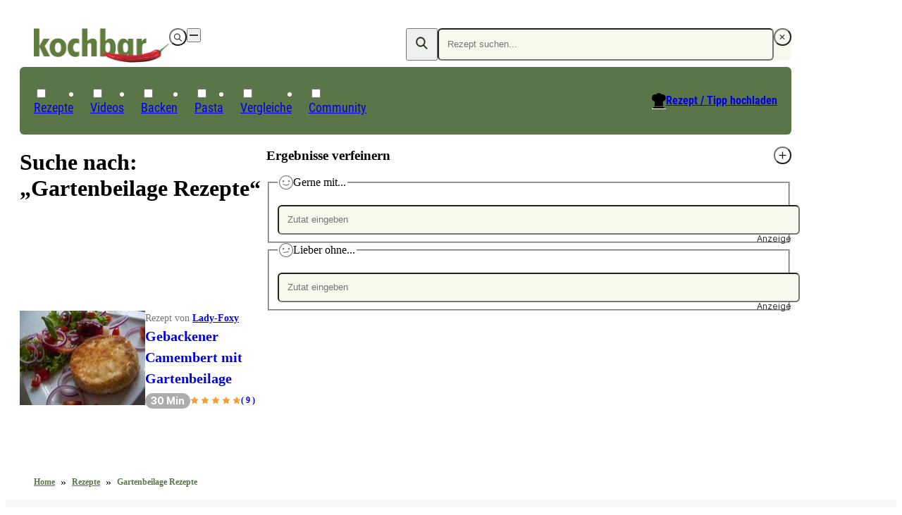

--- FILE ---
content_type: text/html;charset=utf-8
request_url: https://www.kochbar.de/rezepte/gartenbeilage.html
body_size: 181534
content:
<!DOCTYPE html><html  lang="de"><head><meta charset="utf-8"><meta name="viewport" content="width=device-width, initial-scale=1.0, maximum-scale=1"><title>Gartenbeilage Rezepte</title><script src="https://cdn.consentmanager.net/delivery/js/semiautomatic.min.js" type="text/javascript" data-cmp-ab="1" data-cmp-cdid="85e9dae732f77" data-cmp-host="a.delivery.consentmanager.net" data-cmp-cdn="cdn.consentmanager.net" data-cmp-codesrc="0" data-hid="consentManager"></script><style>.logo-search-icon[data-v-4c9fd437]{stroke:currentColor;stroke-width:.75px}@media screen{header[data-v-4c9fd437]{align-items:center;display:flex;justify-content:center;left:0;max-height:58px;min-height:58px;position:fixed;right:0;top:0;width:100vw;z-index:50000;--tw-shadow:0 4px 6px -1px rgba(0,0,0,.1),0 2px 4px -2px rgba(0,0,0,.1);--tw-shadow-colored:0 4px 6px -1px var(--tw-shadow-color),0 2px 4px -2px var(--tw-shadow-color);background-color:var(--white);box-shadow:var(--tw-ring-offset-shadow,0 0 #0000),var(--tw-ring-shadow,0 0 #0000),var(--tw-shadow)}@media(min-width:768px){header[data-v-4c9fd437]{background-color:transparent}}.navigation-wrapper[data-v-4c9fd437]{flex-grow:1}header.nav-open[data-v-4c9fd437]{inset:0;margin-bottom:0;max-height:unset;overflow:auto;padding-bottom:1.5rem}header.nav-open[data-v-4c9fd437],header.nav-open nav[data-v-4c9fd437]{display:block}.search-container[data-v-4c9fd437]{display:none;padding-left:1rem;padding-right:1rem}@media(min-width:768px){.search-container[data-v-4c9fd437]{padding-left:0;padding-right:0}}@media(max-width:767px){header.search-open .logo-container[data-v-4c9fd437]{display:none}header.search-open .search-container[data-v-4c9fd437]{display:block}}nav[data-v-4c9fd437]{padding-left:1.125rem;padding-right:1.125rem}@media(min-width:768px){nav[data-v-4c9fd437]{padding:0}}.navigation-wrapper>.search-container[data-v-4c9fd437]{padding:.5rem .375rem}.navigation-wrapper>.logo-container[data-v-4c9fd437]{padding:.75rem 1.25rem}}@media(min-width:768px),print{header[data-v-4c9fd437]{max-height:unset;overflow:visible}header[data-v-4c9fd437],header.nav-open[data-v-4c9fd437]{padding-top:2rem}@media print{header[data-v-4c9fd437],header.nav-open[data-v-4c9fd437]{padding-top:0}}header[data-v-4c9fd437],header.nav-open[data-v-4c9fd437]{--tw-shadow:0 0 #0000;--tw-shadow-colored:0 0 #0000;box-shadow:var(--tw-ring-offset-shadow,0 0 #0000),var(--tw-ring-shadow,0 0 #0000),var(--tw-shadow);position:relative;width:auto}nav[data-v-4c9fd437]{background-color:var(--primary-dark);border-radius:.375rem;border-width:1px;color:var(--white);display:block;grid-column:span 2/span 2}.navigation-wrapper>div[data-v-4c9fd437]{padding:1rem}.navigation-wrapper>.search-container[data-v-4c9fd437]{display:block;padding:0}.navigation-wrapper>.logo-container[data-v-4c9fd437]{display:flex;padding:0}.navigation-wrapper[data-v-4c9fd437]{display:grid;grid-template-columns:repeat(2,minmax(0,1fr));grid-template-rows:repeat(2,auto);row-gap:.125rem}}@media print{nav[data-v-4c9fd437]{display:none}}</style><style>@media(min-width:768px){.content-container[data-v-491203b2]{display:grid}}.content-container[data-v-491203b2]{grid-template-columns:350px auto}</style><style>footer[data-v-84504658]{background-color:var(--grey-lightest);background-image:url(/_nuxt/footer.Ci7uEVIK.jpg);background-position:bottom;background-repeat:no-repeat;background-size:120%;contain:content;contain-intrinsic-height:auto 260px;content-visibility:auto;padding-bottom:220px;padding-top:2.5rem;position:relative;z-index:40}.ks-container[data-v-84504658]{background-color:transparent}@media(min-width:550px){footer[data-v-84504658]{background-image:url(/_nuxt/footer-2x.CXP2N-JE.jpg);background-size:900px;contain-intrinsic-height:auto 600px;padding-bottom:400px}}@media(min-width:1024px){footer[data-v-84504658]{background-image:url(/_nuxt/footer-3x.D-zBWRUq.jpg);background-size:1400px;contain-intrinsic-height:auto 700px;padding-bottom:600px}}.copyright[data-v-84504658],nav[data-v-84504658]{font-family:Roboto Condensed Regular,Arial Narrow,Arial,Helvetica,sans-serif;margin-bottom:1rem}.copyright[data-v-84504658]{color:var(--primary-dark);font-size:1.125rem;line-height:2}.privacy-link[data-v-84504658]:hover,a[data-v-84504658]:hover{text-decoration-line:underline}.privacy-link[data-v-84504658],a[data-v-84504658]{color:var(--primary-dark);white-space:nowrap}.privacy-link[data-v-84504658]:hover,a[data-v-84504658]:hover{color:var(--primary)}.privacy-link[data-v-84504658],a[data-v-84504658]{display:block}@media(min-width:1024px){.privacy-link[data-v-84504658],a[data-v-84504658]{display:inline-block}}.privacy-link[data-v-84504658],a[data-v-84504658]{font-size:.875rem;line-height:1.5}@media(min-width:1024px){.privacy-link[data-v-84504658]:after,a[data-v-84504658]:not(:last-child):after{content:"|";padding-left:.375rem;padding-right:.375rem}}</style><style>@media print{.ks-ad{display:none}}.ks-ad{box-sizing:border-box;color:#333;font-family:Inter,Arial Narrow,Arial,Helvetica,sans-serif;pointer-events:none;position:relative;text-decoration:none}.ks-ad>*{pointer-events:auto}.ks-ad img{flex-grow:0;flex-shrink:0;margin:auto}.ks-ad--component{position:relative}.ks-ad.ks-ad--show-ad-tag .ks-ad--component:before{content:"Anzeige";font-size:.75rem;margin-top:-15px;position:absolute;right:0;z-index:10}@media screen{.ks-ad--center-vertical{align-items:center;display:flex;justify-content:center}}.ks-ad--skyscraper{display:none;position:fixed;right:50%;top:160px;width:300px;z-index:45}.ks-ad--skyscraper-left{justify-content:end;margin-right:520px}.ks-ad--skyscraper-right{justify-content:start;margin-right:-820px}@media screen and (min-width:1024px){.ks-ad--skyscraper-right{display:flex}}@media screen and (min-width:1320px){.ks-ad--skyscraper-left{display:flex}}@media screen and (max-width:1320px){.ks-ad--skyscraper-right{margin-right:0;right:0;width:160px}}.ks-ad--skyscraper img{width:100%}.ks-ad--with-background{background:#f7f7f7;padding:1.125rem}.ks-headline-ad-label:after{background:#f7f7f7;color:#333;content:"Anzeige";float:right;font-family:Inter,Arial Narrow,Arial,Helvetica,sans-serif;font-size:.75rem;line-height:1rem;padding:.375rem .5rem;position:relative;top:-.1875rem}div[data-adslot].highlight{min-width:100px;outline:2px dashed red;visibility:visible!important}div[data-adslot].highlight-hidden{outline:2px dashed grey}</style><style>@media print{a[data-v-8a3433e5]{font-weight:400;text-decoration-line:none}}</style><style>div[data-v-05aebbdf]{display:flex}a>img[data-v-05aebbdf]{height:34px;width:119px}@media(min-width:768px){a>img[data-v-05aebbdf]{height:49px;padding-left:1.25rem;width:192px}}@media(min-width:768px),print{div[data-v-05aebbdf] label{display:none}}@media print{a>img[data-v-05aebbdf]{height:31px;padding-left:0;width:109px}}</style><style>button[data-v-1ae59192]{align-items:center;border-radius:9999px;display:flex;height:calc(1em*var(--button-size, 30)/16);justify-content:center;padding:.375em;transition-duration:.15s;transition-property:color,background-color,border-color,outline-color,text-decoration-color,fill,stroke,opacity;transition-timing-function:cubic-bezier(.4,0,.2,1);width:calc(1em*var(--button-size, 30)/16)}[data-v-1ae59192] svg{height:1.1em;width:1.1em}.white-outline[data-v-1ae59192]{border:4px solid #fff;color:var(--white)}.white-black[data-v-1ae59192]{background-color:var(--white);color:var(--black)}.white[data-v-1ae59192]{background-color:var(--white);color:var(--grey-medium-light)}.gray[data-v-1ae59192],.white[data-v-1ae59192]{--tw-shadow:0 0 5px rgba(0,0,0,.15);--tw-shadow-colored:0 0 5px var(--tw-shadow-color);box-shadow:var(--tw-ring-offset-shadow,0 0 #0000),var(--tw-ring-shadow,0 0 #0000),var(--tw-shadow)}.gray[data-v-1ae59192]{background-color:var(--grey-medium-light);color:var(--white)}.ghost[data-v-1ae59192]{background-color:transparent;color:var(--grey-medium-light)}.primary[data-v-1ae59192]{background-color:var(--primary);color:var(--white);--tw-shadow:0 0 5px rgba(0,0,0,.15);--tw-shadow-colored:0 0 5px var(--tw-shadow-color);box-shadow:var(--tw-ring-offset-shadow,0 0 #0000),var(--tw-ring-shadow,0 0 #0000),var(--tw-shadow)}.primary[data-v-1ae59192]:hover{background-color:var(--primary-darker)}.white[data-v-1ae59192]:hover{color:var(--primary)}</style><style>.menu-button[data-v-098eb91d]{align-items:center;display:flex;height:1.25rem;justify-content:center;position:relative;width:1.25rem}.menu-line[data-v-098eb91d]{background-color:var(--text-default);height:2px;position:absolute;transition-duration:.15s;transition-property:transform;transition-timing-function:cubic-bezier(.4,0,.2,1);width:80%}.menu-line[data-v-098eb91d],.menu-line-top[data-v-098eb91d]{transform:translate(var(--tw-translate-x),var(--tw-translate-y)) rotate(var(--tw-rotate)) skew(var(--tw-skew-x)) skewY(var(--tw-skew-y)) scaleX(var(--tw-scale-x)) scaleY(var(--tw-scale-y))}.menu-line-top[data-v-098eb91d]{--tw-translate-y:-.375rem}.menu-line-bottom[data-v-098eb91d]{--tw-translate-y:.375rem}.menu-line-bottom[data-v-098eb91d],.nav-open .menu-line-center[data-v-098eb91d]{transform:translate(var(--tw-translate-x),var(--tw-translate-y)) rotate(var(--tw-rotate)) skew(var(--tw-skew-x)) skewY(var(--tw-skew-y)) scaleX(var(--tw-scale-x)) scaleY(var(--tw-scale-y))}.nav-open .menu-line-center[data-v-098eb91d]{--tw-scale-x:0}.nav-open .menu-line-top[data-v-098eb91d]{--tw-rotate:45deg;--tw-translate-y:0}.nav-open .menu-line-bottom[data-v-098eb91d],.nav-open .menu-line-top[data-v-098eb91d]{transform:translate(var(--tw-translate-x),var(--tw-translate-y)) rotate(var(--tw-rotate)) skew(var(--tw-skew-x)) skewY(var(--tw-skew-y)) scaleX(var(--tw-scale-x)) scaleY(var(--tw-scale-y))}.nav-open .menu-line-bottom[data-v-098eb91d]{--tw-rotate:-45deg;--tw-translate-y:0}</style><style>form[data-v-c2f977fb]{display:flex;position:relative}form[data-v-c2f977fb],ul[data-v-c2f977fb]{background-color:var(--primary-light);border-radius:.375rem}ul[data-v-c2f977fb]{margin-top:.5rem;width:100%}form>button[data-v-c2f977fb]{color:var(--primary-dark);line-height:1;padding:.625rem .75rem}.search-icon[data-v-c2f977fb]{margin-bottom:2px;stroke:currentColor;stroke-width:.75px}@supports selector(:focus-visible){[data-v-c2f977fb]:focus-visible{outline:5px auto Highlight}[data-v-c2f977fb]:focus{outline:2px solid transparent;outline-offset:2px}}ul[data-v-c2f977fb]{display:none}input:focus~ul[data-v-c2f977fb],ul[data-v-c2f977fb]:hover{display:block}</style><style>input[data-v-0d6d2de9]{background-color:var(--primary-light);border-radius:.375rem;color:var(--primary-dark);padding:.75rem .75rem .75rem 0;width:100%}@media(min-width:768px){input[data-v-0d6d2de9]{padding:.75rem}}input[data-v-0d6d2de9]{line-height:1.125}input[data-v-0d6d2de9]:focus{outline:2px solid transparent;outline-offset:2px}</style><style>.create-recipe[data-v-2b317b73]{display:none}.search-toque-icon[data-v-2b317b73]{border-bottom:1px solid #fff}a.register[data-v-2b317b73]{color:var(--grey-light);font-size:.875rem;font-weight:400;line-height:1.5;text-decoration-line:underline}@media(min-width:768px){ul[data-v-2b317b73]{align-items:center;display:flex;gap:.25rem;padding-left:.5rem;padding-right:.5rem;padding-top:.375rem}.create-recipe[data-v-2b317b73]{display:block;font-size:1rem;line-height:1;margin-left:auto;padding:.375rem .75rem .75rem;position:relative}.create-recipe[data-v-2b317b73] svg{position:absolute;right:100%}.create-recipe a[data-v-2b317b73]{align-items:center;display:inline-flex;text-decoration-line:underline}.create-recipe a[data-v-2b317b73]:hover{text-decoration-line:none}.create-recipe a[data-v-2b317b73]{font-family:Roboto Condensed Bold,Arial Narrow,Arial,Helvetica,sans-serif;position:relative}}</style><style>a[data-v-e018e39d]{white-space:nowrap}label .icon-wrapper[data-v-e018e39d]{align-items:center;display:inline-flex;justify-content:center}@media(min-width:768px){label .icon-wrapper[data-v-e018e39d]{display:none}}label .icon-wrapper[data-v-e018e39d]{background-color:var(--primary);border-radius:9999px;color:var(--white);font-size:.75rem;height:1.5rem;width:1.5rem}:checked+label .icon-wrapper[data-v-e018e39d]{--tw-rotate:180deg;transform:translate(var(--tw-translate-x),var(--tw-translate-y)) rotate(var(--tw-rotate)) skew(var(--tw-skew-x)) skewY(var(--tw-skew-y)) scaleX(var(--tw-scale-x)) scaleY(var(--tw-scale-y))}label[data-v-e018e39d]{align-items:center;cursor:pointer;display:flex;justify-content:space-between}.parent-link[data-v-e018e39d]{font-weight:700;position:relative;transition-duration:.2s;transition-property:color,background-color,border-color,text-decoration-color,fill,stroke;transition-timing-function:cubic-bezier(.4,0,.2,1)}@media(min-width:768px){.parent-link[data-v-e018e39d]{font-weight:400}}.parent-link[data-v-e018e39d]{font-size:1rem;line-height:1.5}@media(min-width:768px){.parent-link[data-v-e018e39d]{font-size:1.125rem;line-height:2}}.parent-link[data-v-e018e39d]{border-bottom-width:1px}@media(min-width:768px){.parent-link[data-v-e018e39d]{border-width:0}}.parent-link[data-v-e018e39d]{border-color:var(--grey-lighter);line-height:1.15}@media(min-width:768px){.parent-link[data-v-e018e39d]{font-family:Roboto Condensed Regular,Arial Narrow,Arial,Helvetica,sans-serif}}.parent-link[data-v-e018e39d]:first-of-type{margin-top:2rem}@media(min-width:768px){.parent-link[data-v-e018e39d]:first-of-type{margin-top:0}}.parent-link[data-v-e018e39d]:first-of-type{border-top-width:1px}@media(min-width:768px){.parent-link[data-v-e018e39d]:first-of-type{border-width:0}}label>a[data-v-e018e39d],label>span[data-v-e018e39d]{padding-bottom:1.125rem;padding-top:1.125rem}@media(min-width:768px){label>a[data-v-e018e39d],label>span[data-v-e018e39d]{padding-bottom:0;padding-top:0}}label>a[data-v-e018e39d],label>span[data-v-e018e39d]{display:inline-block}ul[data-v-e018e39d]{display:none;padding-left:1rem}@media(min-width:768px){ul[data-v-e018e39d]{padding-left:0}}:checked~ul[data-v-e018e39d]{display:block}@media(min-width:768px){ul[data-v-e018e39d]{left:-1px;position:absolute;top:100%}:checked~ul[data-v-e018e39d]{display:none}.parent-link[data-v-e018e39d]{border-top-left-radius:.25rem;border-top-right-radius:.25rem;font-size:1.125rem;padding:.375rem .75rem .75rem}.parent-link[data-v-e018e39d]:hover{background-color:var(--white);color:var(--primary-dark)}.parent-link:hover ul[data-v-e018e39d]{background-color:var(--white);display:block}.parent-link:hover .has-children[data-v-e018e39d]{border-width:1px;border-top:0;min-width:calc(100% + 2px)}}</style><style>.child-link a[data-v-1bbc2ff9]{color:var(--text-default);cursor:pointer;display:inline-block;font-size:1rem;line-height:1.15;padding:.5rem;transition-duration:.2s;transition-property:color,background-color,border-color,text-decoration-color,fill,stroke;transition-timing-function:cubic-bezier(.4,0,.2,1);white-space:nowrap}@media(hover:hover){.child-link a[data-v-1bbc2ff9]:hover{color:var(--primary)}}</style><style>[data-v-f6d23396]{line-height:1.15em}h2[data-v-f6d23396]{line-height:1.25rem}.rsf-header[data-v-f6d23396]{align-items:center;display:flex;justify-content:space-between}.loading-spinner[data-v-f6d23396]{color:var(--text-default)}.loading-spinner[data-v-f6d23396],.loading-spinner[data-v-f6d23396]:after{height:20px;width:20px}</style><style>legend[data-v-26c24858]{align-items:center;display:flex;gap:.375rem;margin-bottom:1rem}</style><style>article[data-v-5a6859fb]{border-bottom-color:var(--grey-lighter);border-bottom-width:1px;display:flex;gap:.75rem;margin-bottom:1.5rem;padding-bottom:1.5rem}.title[data-v-5a6859fb]{font-size:1.25rem;line-height:1.5;margin-bottom:.375rem;margin-top:0}.link[data-v-5a6859fb]{display:block;height:100%;text-decoration-line:none}.image[data-v-5a6859fb]{width:11.125rem}.time-rating[data-v-5a6859fb]{display:inline-flex;flex-wrap:wrap;gap:.75rem}.creator[data-v-5a6859fb]{color:var(--grey-medium-light);font-size:.875rem;line-height:1.5;margin-bottom:.1875rem}.creator a[data-v-5a6859fb],.creator span[data-v-5a6859fb]{font-family:Roboto Condensed Bold,sans-serif}.creator a[data-v-5a6859fb]{text-decoration-line:underline}.play-icon[data-v-5a6859fb]{align-items:center;aspect-ratio:1/1;background-color:var(--white);border-radius:9999px;display:flex;font-size:.75rem;justify-content:center;line-height:1.25;margin-left:.375rem;margin-top:.375rem;position:absolute;width:24px;z-index:10}</style><style>.creator-wrapper[data-v-faf4806c]{align-items:center;color:var(--grey-medium-light);display:flex;font-size:.875rem;gap:1rem;line-height:1.5}.name[data-v-faf4806c]{font-weight:700}a.name[data-v-faf4806c]{text-decoration-line:underline}@media(min-width:550px){.creator-wrapper.with-avatar:not(.reverse) .creator-data[data-v-faf4806c]{text-align:right}}.reverse[data-v-faf4806c]{flex-direction:row-reverse;justify-content:flex-end}</style><style>span[data-v-cc541cc6]{border-radius:9999px;display:inline-block;font-family:Inter,Arial Narrow,Arial,Helvetica,sans-serif;font-size:.875rem;line-height:1.5;line-height:1rem;padding:.375rem 1rem;white-space:nowrap}.big[data-v-cc541cc6]{padding:.5rem .75rem}.compact[data-v-cc541cc6]{padding-bottom:.1875rem;padding-top:.1875rem}.thin[data-v-cc541cc6]{padding:.1875rem .5rem}.gray[data-v-cc541cc6]{background-color:var(--grey-light)}.black[data-v-cc541cc6],.gray[data-v-cc541cc6]{color:var(--white)}.black[data-v-cc541cc6]{background-color:var(--black);--tw-bg-opacity:.8}.primary-light[data-v-cc541cc6]{background-color:var(--primary-light)}.primary[data-v-cc541cc6]{background-color:var(--primary);color:var(--white)}@media print{span[data-v-cc541cc6]{background-color:transparent!important;color:var(--text-default)!important;padding-left:0}}</style><style>div[data-v-8c52876c]{align-items:center;display:flex}.star-wrapper[data-v-8c52876c],div[data-v-8c52876c]{gap:.5rem}.star-wrapper[data-v-8c52876c]{display:inline-grid;grid-template-columns:repeat(5,minmax(0,1fr))}.star-wrapper.small[data-v-8c52876c]{gap:.1875rem}.star-wrapper.medium[data-v-8c52876c]{gap:.25rem}.star-wrapper.big[data-v-8c52876c]{gap:.5rem}.star-count[data-v-8c52876c]{font-weight:600;white-space:nowrap}.star-count.small[data-v-8c52876c]{font-size:.75rem;line-height:1.25}.star-count.medium[data-v-8c52876c]{font-size:.875rem;line-height:1.5}.big>.star[data-v-8c52876c]{height:1.25rem;width:1.25rem}.medium>.star[data-v-8c52876c]{height:1rem;width:1rem}.small>.star[data-v-8c52876c]{height:.75rem;width:.75rem}</style><style>.star[data-v-0ceb8e4a]{display:grid;height:1rem;place-content:center;width:1rem}.star[data-v-0ceb8e4a],.star-fill[data-v-0ceb8e4a]{background-color:var(--star-yellow);clip-path:polygon(50% 0,64.5% 30%,97.5% 34.5%,74% 58%,79.5% 90.5%,50% 75%,20.5% 90.5%,26% 58%,2.5% 34.5%,35.5% 30%)}.star[data-v-0ceb8e4a]{position:relative}.star-fill[data-v-0ceb8e4a]{background:linear-gradient(to right,var(--star-yellow) calc(var(--fill)*100%),var(--white) calc(var(--fill)*100%));content:"";display:block;height:60%;left:20%;position:absolute;top:20%;width:60%}</style><style>ol[data-v-2c61981a]{display:flex;list-style-type:none;margin-top:3rem;padding:0}@media(min-width:768px){ol[data-v-2c61981a]{padding-left:1.25rem}}@media print{ol[data-v-2c61981a]{display:none}}li[data-v-2c61981a]{display:flex;line-height:1rem;padding:0}li[data-v-2c61981a]:after{content:"»";display:inline-block;padding:0 .5rem;text-decoration-line:none}li[data-v-2c61981a]:last-child:after{--tw-content:none;content:var(--tw-content)}</style><style>a[data-v-12f64edc],span[data-v-12f64edc]{color:var(--primary-dark);display:inline;font-size:.75rem;font-weight:700;line-height:1.25}</style><link rel="stylesheet" href="/_nuxt/entry.Ckbo2YIC.css" crossorigin><link rel="stylesheet" href="/_nuxt/AdSlot.CHyfJh9p.css" crossorigin><link rel="stylesheet" href="/_nuxt/Breadcrumbs.D7fTIIFw.css" crossorigin><link rel="stylesheet" href="/_nuxt/LoadingSpinner.DKcuK9xt.css" crossorigin><link rel="stylesheet" href="/_nuxt/RecipeCreatorDisplay.MxFB-Dsb.css" crossorigin><link rel="stylesheet" href="/_nuxt/TextButton.87KDpKn4.css" crossorigin><link rel="stylesheet" href="/_nuxt/Tag.DWaDDN6O.css" crossorigin><link rel="preload" as="fetch" fetchpriority="low" crossorigin="anonymous" href="/_nuxt/builds/meta/6ff05462-2220-4dfc-b3b7-d7d23192992f.json"><script data-hid="cmConfig"> window.cmp_imprinturl = "https://www.kochbar.de/impressum.html"; window.cmp_privacyurl = "https://www.kochbar.de/datenschutzerklaerung.html"; window.cmp_tacurl = "https://www.kochbar.de/nutzungsbedingungen-die-agb-von-kochbar.html"; window.cmp_logo = "https://www.kochbar.de/_nuxt/logo-kb.CcT2B0a9.png"; </script><meta name="format-detection" content="telephone=no"><meta name="application-name" content="kochbar.de"><meta property="og:site_name" content="kochbar.de"><meta property="og:locale" content="de_DE"><meta name="twitter:site" content="@kochbar_de"><meta property="fb:app_id" content="204675596242936"><meta property="fb:pages" content="194105737306503,124104987628027,111599245538371,117684391607862,239120276583903,266757250160112,1454514321469830,178882185489953,30348199168,166726346997500,330839743786721,300214687033963,697416243614429,172126566151724,352452876652,569171623099926,1337570659594196,173991205972288,604416652964263,1380217298913908,627224874047122,325294534314810,799382343418682,510448035778639,204361269723401,103861982996252,342504153220,523201744538840,1221159558013902,926878500682839,229745323881807,214076548745814,1003810849750816,111739172180831,26655373036,564841456963044,116041915128459,117288514998039,246920592454499,1504655319852128,312477735610954,589696624451970,500288539998867,109316519105605,782641571898972,884037754946415,152244254820340,344298299239022,988921081254049,821111768015272,94825778822,107044789332155,229266227516341,214162275642004,1873402036208553,182457408463803,959361844138648,144722518914405,147540128640174,150448581647559,243778202413363,179133132098813,146195955458969,119845424729050,1501034576891351,212099256910,109554329073084,1033142673383069,284325694910897,597100827093490,306829742705778,287387908019766,163921230374546,1691607947725270,201661833532500,484732465060892,261148567315450,971172746287225,133545496657622,258775160886010,610043092408105,103089546411451,543535275810227,665695316811655,649072851797522,1902133713332955,1689088988036776,118632421482035,396113210495075,110938122311316,208183512231,110117102430749,442792692750892,128135430589858,151263271555768,1750620275179961,1271279862973029,2007029212903673,892072354287060"><link rel="icon" type="image/x-icon" href="/favicon.ico"><link rel="canonical" href="https://www.kochbar.de/rezepte/gartenbeilage.html"><meta name="robots" content="noindex, follow"><meta name="description" content="Die besten Gartenbeilage -  Gartenbeilage und viele weitere beliebte Kochrezepte finden Sie bei kochbar.de"><meta property="og:title" content="Gartenbeilage Rezepte"><meta property="og:url" content="https://www.kochbar.de/rezepte/gartenbeilage.html"><meta property="og:canonical" content="https://www.kochbar.de/rezepte/gartenbeilage.html"><meta property="og:description" content="Die besten Gartenbeilage -  Gartenbeilage und viele weitere beliebte Kochrezepte finden Sie bei kochbar.de"><meta property="og:type" content="article"><meta name="twitter:card" content="summary_large_image"><meta name="twitter:title" content="Gartenbeilage Rezepte"><meta name="twitter:description" content="Die besten Gartenbeilage -  Gartenbeilage und viele weitere beliebte Kochrezepte finden Sie bei kochbar.de"><script type="application/ld+json" data-hid="recipeList">{"@context":"https://schema.org","@type":"ItemList","itemListElement":[{"@type":"ListItem","position":1,"url":"https://www.kochbar.de/rezept/509811/Gebackener-Camembert-mit-Gartenbeilage.html"}]}</script><script type="application/ld+json" data-hid="breadcrumbList">{"@context":"https://schema.org","@type":"BreadcrumbList","itemListElement":[{"@type":"ListItem","position":1,"name":"Home","item":"https://www.kochbar.de/"},{"@type":"ListItem","position":2,"name":"Rezepte","item":"https://www.kochbar.de/rezepte/"},{"@type":"ListItem","position":3,"name":"Gartenbeilage Rezepte"}]}</script><script type="module" src="/_nuxt/CIltHLM-.js" crossorigin></script><style type="text/css" data-primevue-style-id="base" >.p-hidden-accessible{border:0;clip:rect(0 0 0 0);height:1px;margin:-1px;opacity:0;overflow:hidden;padding:0;pointer-events:none;position:absolute;white-space:nowrap;width:1px;}.p-overflow-hidden{overflow:hidden;padding-right:var(--p-scrollbar-width);}[object Object]</style><style type="text/css" data-primevue-style-id="virtualscroller" >.p-virtualscroller{position:relative;overflow:auto;contain:strict;transform:translateZ(0);will-change:scroll-position;outline:0 none;}.p-virtualscroller-content{position:absolute;top:0;left:0;min-height:100%;min-width:100%;will-change:transform;}.p-virtualscroller-spacer{position:absolute;top:0;left:0;height:1px;width:1px;transform-origin:0 0;pointer-events:none;}.p-virtualscroller-loader{position:sticky;top:0;left:0;width:100%;height:100%;}.p-virtualscroller-loader-mask{display:flex;align-items:center;justify-content:center;}.p-virtualscroller-horizontal > .p-virtualscroller-content{display:flex;}.p-virtualscroller-inline .p-virtualscroller-content{position:static;}.p-virtualscroller .p-virtualscroller-loading{transform:none!important;min-height:0;position:sticky;inset-block-start:0;inset-inline-start:0;}[object Object]</style><style type="text/css" data-primevue-style-id="primitive-variables" >@layer primevue{:root,:host{--p-stone-50:#fafaf9;--p-stone-100:#f5f5f4;--p-stone-200:#e7e5e4;--p-stone-300:#d6d3d1;--p-stone-400:#a8a29e;--p-stone-500:#78716c;--p-stone-600:#57534e;--p-stone-700:#44403c;--p-stone-800:#292524;--p-stone-900:#1c1917;--p-stone-950:#0c0a09;--p-neutral-50:#fafafa;--p-neutral-100:#f5f5f5;--p-neutral-200:#e5e5e5;--p-neutral-300:#d4d4d4;--p-neutral-400:#a3a3a3;--p-neutral-500:#737373;--p-neutral-600:#525252;--p-neutral-700:#404040;--p-neutral-800:#262626;--p-neutral-900:#171717;--p-neutral-950:#0a0a0a;--p-zinc-50:#fafafa;--p-zinc-100:#f4f4f5;--p-zinc-200:#e4e4e7;--p-zinc-300:#d4d4d8;--p-zinc-400:#a1a1aa;--p-zinc-500:#71717a;--p-zinc-600:#52525b;--p-zinc-700:#3f3f46;--p-zinc-800:#27272a;--p-zinc-900:#18181b;--p-zinc-950:#09090b;--p-gray-50:#f9fafb;--p-gray-100:#f3f4f6;--p-gray-200:#e5e7eb;--p-gray-300:#d1d5db;--p-gray-400:#9ca3af;--p-gray-500:#6b7280;--p-gray-600:#4b5563;--p-gray-700:#374151;--p-gray-800:#1f2937;--p-gray-900:#111827;--p-gray-950:#030712;--p-slate-50:#f8fafc;--p-slate-100:#f1f5f9;--p-slate-200:#e2e8f0;--p-slate-300:#cbd5e1;--p-slate-400:#94a3b8;--p-slate-500:#64748b;--p-slate-600:#475569;--p-slate-700:#334155;--p-slate-800:#1e293b;--p-slate-900:#0f172a;--p-slate-950:#020617;--p-rose-50:#fff1f2;--p-rose-100:#ffe4e6;--p-rose-200:#fecdd3;--p-rose-300:#fda4af;--p-rose-400:#fb7185;--p-rose-500:#f43f5e;--p-rose-600:#e11d48;--p-rose-700:#be123c;--p-rose-800:#9f1239;--p-rose-900:#881337;--p-rose-950:#4c0519;--p-pink-50:#fdf2f8;--p-pink-100:#fce7f3;--p-pink-200:#fbcfe8;--p-pink-300:#f9a8d4;--p-pink-400:#f472b6;--p-pink-500:#ec4899;--p-pink-600:#db2777;--p-pink-700:#be185d;--p-pink-800:#9d174d;--p-pink-900:#831843;--p-pink-950:#500724;--p-fuchsia-50:#fdf4ff;--p-fuchsia-100:#fae8ff;--p-fuchsia-200:#f5d0fe;--p-fuchsia-300:#f0abfc;--p-fuchsia-400:#e879f9;--p-fuchsia-500:#d946ef;--p-fuchsia-600:#c026d3;--p-fuchsia-700:#a21caf;--p-fuchsia-800:#86198f;--p-fuchsia-900:#701a75;--p-fuchsia-950:#4a044e;--p-purple-50:#faf5ff;--p-purple-100:#f3e8ff;--p-purple-200:#e9d5ff;--p-purple-300:#d8b4fe;--p-purple-400:#c084fc;--p-purple-500:#a855f7;--p-purple-600:#9333ea;--p-purple-700:#7e22ce;--p-purple-800:#6b21a8;--p-purple-900:#581c87;--p-purple-950:#3b0764;--p-violet-50:#f5f3ff;--p-violet-100:#ede9fe;--p-violet-200:#ddd6fe;--p-violet-300:#c4b5fd;--p-violet-400:#a78bfa;--p-violet-500:#8b5cf6;--p-violet-600:#7c3aed;--p-violet-700:#6d28d9;--p-violet-800:#5b21b6;--p-violet-900:#4c1d95;--p-violet-950:#2e1065;--p-indigo-50:#eef2ff;--p-indigo-100:#e0e7ff;--p-indigo-200:#c7d2fe;--p-indigo-300:#a5b4fc;--p-indigo-400:#818cf8;--p-indigo-500:#6366f1;--p-indigo-600:#4f46e5;--p-indigo-700:#4338ca;--p-indigo-800:#3730a3;--p-indigo-900:#312e81;--p-indigo-950:#1e1b4b;--p-blue-50:#eff6ff;--p-blue-100:#dbeafe;--p-blue-200:#bfdbfe;--p-blue-300:#93c5fd;--p-blue-400:#60a5fa;--p-blue-500:#3b82f6;--p-blue-600:#2563eb;--p-blue-700:#1d4ed8;--p-blue-800:#1e40af;--p-blue-900:#1e3a8a;--p-blue-950:#172554;--p-sky-50:#f0f9ff;--p-sky-100:#e0f2fe;--p-sky-200:#bae6fd;--p-sky-300:#7dd3fc;--p-sky-400:#38bdf8;--p-sky-500:#0ea5e9;--p-sky-600:#0284c7;--p-sky-700:#0369a1;--p-sky-800:#075985;--p-sky-900:#0c4a6e;--p-sky-950:#082f49;--p-cyan-50:#ecfeff;--p-cyan-100:#cffafe;--p-cyan-200:#a5f3fc;--p-cyan-300:#67e8f9;--p-cyan-400:#22d3ee;--p-cyan-500:#06b6d4;--p-cyan-600:#0891b2;--p-cyan-700:#0e7490;--p-cyan-800:#155e75;--p-cyan-900:#164e63;--p-cyan-950:#083344;--p-teal-50:#f0fdfa;--p-teal-100:#ccfbf1;--p-teal-200:#99f6e4;--p-teal-300:#5eead4;--p-teal-400:#2dd4bf;--p-teal-500:#14b8a6;--p-teal-600:#0d9488;--p-teal-700:#0f766e;--p-teal-800:#115e59;--p-teal-900:#134e4a;--p-teal-950:#042f2e;--p-yellow-50:#fefce8;--p-yellow-100:#fef9c3;--p-yellow-200:#fef08a;--p-yellow-300:#fde047;--p-yellow-400:#facc15;--p-yellow-500:#eab308;--p-yellow-600:#ca8a04;--p-yellow-700:#a16207;--p-yellow-800:#854d0e;--p-yellow-900:#713f12;--p-yellow-950:#422006;--p-amber-50:#fffbeb;--p-amber-100:#fef3c7;--p-amber-200:#fde68a;--p-amber-300:#fcd34d;--p-amber-400:#fbbf24;--p-amber-500:#f59e0b;--p-amber-600:#d97706;--p-amber-700:#b45309;--p-amber-800:#92400e;--p-amber-900:#78350f;--p-amber-950:#451a03;--p-orange-50:#fff7ed;--p-orange-100:#ffedd5;--p-orange-200:#fed7aa;--p-orange-300:#fdba74;--p-orange-400:#fb923c;--p-orange-500:#f97316;--p-orange-600:#ea580c;--p-orange-700:#c2410c;--p-orange-800:#9a3412;--p-orange-900:#7c2d12;--p-orange-950:#431407;--p-red-50:#fef2f2;--p-red-100:#fee2e2;--p-red-200:#fecaca;--p-red-300:#fca5a5;--p-red-400:#f87171;--p-red-500:#ef4444;--p-red-600:#dc2626;--p-red-700:#b91c1c;--p-red-800:#991b1b;--p-red-900:#7f1d1d;--p-red-950:#450a0a;--p-lime-50:#f7fee7;--p-lime-100:#ecfccb;--p-lime-200:#d9f99d;--p-lime-300:#bef264;--p-lime-400:#a3e635;--p-lime-500:#84cc16;--p-lime-600:#65a30d;--p-lime-700:#4d7c0f;--p-lime-800:#3f6212;--p-lime-900:#365314;--p-lime-950:#1a2e05;--p-green-50:#f0fdf4;--p-green-100:#dcfce7;--p-green-200:#bbf7d0;--p-green-300:#86efac;--p-green-400:#4ade80;--p-green-500:#22c55e;--p-green-600:#16a34a;--p-green-700:#15803d;--p-green-800:#166534;--p-green-900:#14532d;--p-green-950:#052e16;--p-emerald-50:#ecfdf5;--p-emerald-100:#d1fae5;--p-emerald-200:#a7f3d0;--p-emerald-300:#6ee7b7;--p-emerald-400:#34d399;--p-emerald-500:#10b981;--p-emerald-600:#059669;--p-emerald-700:#047857;--p-emerald-800:#065f46;--p-emerald-900:#064e3b;--p-emerald-950:#022c22;--p-border-radius-none:0;--p-border-radius-xs:2px;--p-border-radius-sm:4px;--p-border-radius-md:6px;--p-border-radius-lg:8px;--p-border-radius-xl:12px;}}</style><style type="text/css" data-primevue-style-id="semantic-variables" >@layer primevue{:root,:host{--p-transition-duration:0.2s;--p-disabled-opacity:0.6;--p-icon-size:1rem;--p-anchor-gutter:2px;--p-overlay-navigation-shadow:0 4px 6px -1px rgba(0,0,0,0.1),0 2px 4px -2px rgba(0,0,0,0.1);--p-overlay-modal-border-radius:var(--p-border-radius-xl);--p-overlay-modal-padding:1.25rem;--p-overlay-modal-shadow:0 20px 25px -5px rgba(0,0,0,0.1),0 8px 10px -6px rgba(0,0,0,0.1);--p-overlay-popover-border-radius:var(--p-border-radius-md);--p-overlay-popover-padding:0.75rem;--p-overlay-popover-shadow:0 4px 6px -1px rgba(0,0,0,0.1),0 2px 4px -2px rgba(0,0,0,0.1);--p-overlay-select-border-radius:var(--p-border-radius-md);--p-overlay-select-shadow:0 4px 6px -1px rgba(0,0,0,0.1),0 2px 4px -2px rgba(0,0,0,0.1);--p-navigation-submenu-icon-size:0.875rem;--p-navigation-submenu-label-padding:0.5rem 0.75rem;--p-navigation-submenu-label-font-weight:600;--p-navigation-item-padding:0.5rem 0.75rem;--p-navigation-item-border-radius:var(--p-border-radius-sm);--p-navigation-item-gap:0.5rem;--p-navigation-list-padding:0.25rem 0.25rem;--p-navigation-list-gap:2px;--p-mask-transition-duration:0.15s;--p-content-border-radius:var(--p-border-radius-md);--p-list-padding:0.25rem 0.25rem;--p-list-gap:2px;--p-list-option-group-padding:0.5rem 0.75rem;--p-list-option-group-font-weight:600;--p-list-option-padding:0.5rem 0.75rem;--p-list-option-border-radius:var(--p-border-radius-sm);--p-list-header-padding:0.5rem 1rem 0.25rem 1rem;--p-form-field-padding-x:0.75rem;--p-form-field-padding-y:0.5rem;--p-form-field-border-radius:var(--p-border-radius-md);--p-form-field-transition-duration:var(--p-transition-duration);--p-form-field-focus-ring-width:0;--p-form-field-focus-ring-style:none;--p-form-field-focus-ring-color:transparent;--p-form-field-focus-ring-offset:0;--p-form-field-focus-ring-shadow:none;--p-form-field-lg-font-size:1.125rem;--p-form-field-lg-padding-x:0.875rem;--p-form-field-lg-padding-y:0.625rem;--p-form-field-sm-font-size:0.875rem;--p-form-field-sm-padding-x:0.625rem;--p-form-field-sm-padding-y:0.375rem;--p-primary-50:var(--primary-50);--p-primary-100:var(--primary-100);--p-primary-200:var(--primary-200);--p-primary-300:var(--primary-300);--p-primary-400:var(--primary-400);--p-primary-500:var(--primary-500);--p-primary-600:var(--primary-600);--p-primary-700:var(--primary-700);--p-primary-800:var(--primary-800);--p-primary-900:var(--primary-900);--p-primary-950:var(--primary-950);--p-primary-contrast:var(--primary-contrast);--p-focus-ring-width:1px;--p-focus-ring-style:solid;--p-focus-ring-color:var(--p-primary-color);--p-focus-ring-offset:2px;--p-focus-ring-shadow:none;--p-navigation-submenu-icon-color:var(--p-surface-400);--p-navigation-submenu-icon-focus-color:var(--p-surface-500);--p-navigation-submenu-icon-active-color:var(--p-surface-500);--p-navigation-submenu-label-background:transparent;--p-navigation-submenu-label-color:var(--p-text-muted-color);--p-navigation-item-focus-background:var(--p-surface-100);--p-navigation-item-active-background:var(--p-surface-100);--p-navigation-item-color:var(--p-text-color);--p-navigation-item-focus-color:var(--p-text-hover-color);--p-navigation-item-active-color:var(--p-text-hover-color);--p-navigation-item-icon-color:var(--p-surface-400);--p-navigation-item-icon-focus-color:var(--p-surface-500);--p-navigation-item-icon-active-color:var(--p-surface-500);--p-list-option-group-background:transparent;--p-list-option-group-color:var(--p-text-muted-color);--p-list-option-focus-background:var(--p-surface-100);--p-list-option-selected-background:var(--p-highlight-background);--p-list-option-selected-focus-background:var(--p-highlight-focus-background);--p-list-option-color:var(--p-text-color);--p-list-option-focus-color:var(--p-text-hover-color);--p-list-option-selected-color:var(--p-highlight-color);--p-list-option-selected-focus-color:var(--p-highlight-focus-color);--p-list-option-icon-color:var(--p-surface-400);--p-list-option-icon-focus-color:var(--p-surface-500);--p-overlay-modal-background:var(--p-surface-0);--p-overlay-modal-border-color:var(--p-surface-200);--p-overlay-modal-color:var(--p-text-color);--p-overlay-popover-background:var(--p-surface-0);--p-overlay-popover-border-color:var(--p-surface-200);--p-overlay-popover-color:var(--p-text-color);--p-overlay-select-background:var(--p-surface-0);--p-overlay-select-border-color:var(--p-surface-200);--p-overlay-select-color:var(--p-text-color);--p-content-background:var(--p-surface-0);--p-content-hover-background:var(--p-surface-100);--p-content-border-color:var(--p-surface-200);--p-content-color:var(--p-text-color);--p-content-hover-color:var(--p-text-hover-color);--p-text-color:var(--p-surface-700);--p-text-hover-color:var(--p-surface-800);--p-text-muted-color:var(--p-surface-500);--p-text-hover-muted-color:var(--p-surface-600);--p-form-field-background:var(--p-surface-0);--p-form-field-disabled-background:var(--p-surface-200);--p-form-field-filled-background:var(--p-surface-50);--p-form-field-filled-hover-background:var(--p-surface-50);--p-form-field-filled-focus-background:var(--p-surface-50);--p-form-field-border-color:var(--p-surface-300);--p-form-field-hover-border-color:var(--p-surface-400);--p-form-field-focus-border-color:var(--p-primary-color);--p-form-field-invalid-border-color:var(--p-red-400);--p-form-field-color:var(--p-surface-700);--p-form-field-disabled-color:var(--p-surface-500);--p-form-field-placeholder-color:var(--p-surface-500);--p-form-field-invalid-placeholder-color:var(--p-red-600);--p-form-field-float-label-color:var(--p-surface-500);--p-form-field-float-label-focus-color:var(--p-primary-600);--p-form-field-float-label-active-color:var(--p-surface-500);--p-form-field-float-label-invalid-color:var(--p-form-field-invalid-placeholder-color);--p-form-field-icon-color:var(--p-surface-400);--p-form-field-shadow:0 0 #0000,0 0 #0000,0 1px 2px 0 rgba(18,18,23,0.05);--p-mask-background:rgba(0,0,0,0.4);--p-mask-color:var(--p-surface-200);--p-highlight-background:var(--primary-light);--p-highlight-focus-background:var(--primary-100);--p-highlight-color:var(--primary-darker);--p-highlight-focus-color:var(--p-primary-800);--p-primary-color:var(--p-primary-500);--p-primary-contrast-color:var(--p-surface-0);--p-primary-hover-color:var(--p-primary-600);--p-primary-active-color:var(--p-primary-700);--p-surface-0:#ffffff;--p-surface-50:var(--p-slate-50);--p-surface-100:var(--p-slate-100);--p-surface-200:var(--p-slate-200);--p-surface-300:var(--p-slate-300);--p-surface-400:var(--p-slate-400);--p-surface-500:var(--p-slate-500);--p-surface-600:var(--p-slate-600);--p-surface-700:var(--p-slate-700);--p-surface-800:var(--p-slate-800);--p-surface-900:var(--p-slate-900);--p-surface-950:var(--p-slate-950);}}@layer primevue{}</style><style type="text/css" data-primevue-style-id="global-variables" >@layer primevue{:root,:host{color-scheme:light}}@layer primevue{}</style><style type="text/css" data-primevue-style-id="global-style" >@layer primevue{ *,::before,::after{box-sizing:border-box;}.p-connected-overlay{opacity:0;transform:scaleY(0.8);transition:transform 0.12s cubic-bezier(0,0,0.2,1),opacity 0.12s cubic-bezier(0,0,0.2,1);}.p-connected-overlay-visible{opacity:1;transform:scaleY(1);}.p-connected-overlay-hidden{opacity:0;transform:scaleY(1);transition:opacity 0.1s linear;}.p-connected-overlay-enter-from{opacity:0;transform:scaleY(0.8);}.p-connected-overlay-leave-to{opacity:0;}.p-connected-overlay-enter-active{transition:transform 0.12s cubic-bezier(0,0,0.2,1),opacity 0.12s cubic-bezier(0,0,0.2,1);}.p-connected-overlay-leave-active{transition:opacity 0.1s linear;}.p-toggleable-content-enter-from,.p-toggleable-content-leave-to{max-height:0;}.p-toggleable-content-enter-to,.p-toggleable-content-leave-from{max-height:1000px;}.p-toggleable-content-leave-active{overflow:hidden;transition:max-height 0.45s cubic-bezier(0,1,0,1);}.p-toggleable-content-enter-active{overflow:hidden;transition:max-height 1s ease-in-out;}.p-disabled,.p-disabled *{cursor:default;pointer-events:none;user-select:none;}.p-disabled,.p-component:disabled{opacity:var(--p-disabled-opacity);}.pi{font-size:var(--p-icon-size);}.p-icon{width:var(--p-icon-size);height:var(--p-icon-size);}.p-overlay-mask{background:var(--p-mask-background);color:var(--p-mask-color);position:fixed;top:0;left:0;width:100%;height:100%;}.p-overlay-mask-enter{animation:p-overlay-mask-enter-animation var(--p-mask-transition-duration) forwards;}.p-overlay-mask-leave{animation:p-overlay-mask-leave-animation var(--p-mask-transition-duration) forwards;}@keyframes p-overlay-mask-enter-animation{from{background:transparent;}to{background:var(--p-mask-background);}} @keyframes p-overlay-mask-leave-animation{from{background:var(--p-mask-background);}to{background:transparent;}}}</style><style type="text/css" data-primevue-style-id="autocomplete-variables" >@layer primevue{:root,:host{--p-autocomplete-empty-message-padding:var(--p-list-option-padding);--p-autocomplete-chip-border-radius:var(--p-border-radius-sm);--p-autocomplete-dropdown-width:2.5rem;--p-autocomplete-dropdown-border-color:var(--p-form-field-border-color);--p-autocomplete-dropdown-hover-border-color:var(--p-form-field-border-color);--p-autocomplete-dropdown-active-border-color:var(--p-form-field-border-color);--p-autocomplete-dropdown-border-radius:var(--p-form-field-border-radius);--p-autocomplete-dropdown-focus-ring-width:var(--p-focus-ring-width);--p-autocomplete-dropdown-focus-ring-style:var(--p-focus-ring-style);--p-autocomplete-dropdown-focus-ring-color:var(--p-focus-ring-color);--p-autocomplete-dropdown-focus-ring-offset:var(--p-focus-ring-offset);--p-autocomplete-dropdown-focus-ring-shadow:var(--p-focus-ring-shadow);--p-autocomplete-dropdown-lg-width:3rem;--p-autocomplete-dropdown-sm-width:2rem;--p-autocomplete-option-group-background:var(--p-list-option-group-background);--p-autocomplete-option-group-color:var(--p-list-option-group-color);--p-autocomplete-option-group-font-weight:var(--p-list-option-group-font-weight);--p-autocomplete-option-group-padding:var(--p-list-option-group-padding);--p-autocomplete-option-focus-background:var(--p-list-option-focus-background);--p-autocomplete-option-selected-background:var(--p-list-option-selected-background);--p-autocomplete-option-selected-focus-background:var(--p-list-option-selected-focus-background);--p-autocomplete-option-color:var(--p-list-option-color);--p-autocomplete-option-focus-color:var(--p-list-option-focus-color);--p-autocomplete-option-selected-color:var(--p-list-option-selected-color);--p-autocomplete-option-selected-focus-color:var(--p-list-option-selected-focus-color);--p-autocomplete-option-padding:var(--p-list-option-padding);--p-autocomplete-option-border-radius:var(--p-list-option-border-radius);--p-autocomplete-list-padding:var(--p-list-padding);--p-autocomplete-list-gap:var(--p-list-gap);--p-autocomplete-overlay-background:var(--p-overlay-select-background);--p-autocomplete-overlay-border-color:var(--p-overlay-select-border-color);--p-autocomplete-overlay-border-radius:var(--p-overlay-select-border-radius);--p-autocomplete-overlay-color:var(--p-overlay-select-color);--p-autocomplete-overlay-shadow:var(--p-overlay-select-shadow);--p-autocomplete-background:var(--p-form-field-background);--p-autocomplete-disabled-background:var(--p-form-field-disabled-background);--p-autocomplete-filled-background:var(--p-form-field-filled-background);--p-autocomplete-filled-hover-background:var(--p-form-field-filled-hover-background);--p-autocomplete-filled-focus-background:var(--p-form-field-filled-focus-background);--p-autocomplete-border-color:var(--p-form-field-border-color);--p-autocomplete-hover-border-color:var(--p-form-field-hover-border-color);--p-autocomplete-focus-border-color:var(--p-form-field-focus-border-color);--p-autocomplete-invalid-border-color:var(--p-form-field-invalid-border-color);--p-autocomplete-color:var(--p-form-field-color);--p-autocomplete-disabled-color:var(--p-form-field-disabled-color);--p-autocomplete-placeholder-color:var(--p-form-field-placeholder-color);--p-autocomplete-invalid-placeholder-color:var(--p-form-field-invalid-placeholder-color);--p-autocomplete-shadow:var(--p-form-field-shadow);--p-autocomplete-padding-x:var(--p-form-field-padding-x);--p-autocomplete-padding-y:var(--p-form-field-padding-y);--p-autocomplete-border-radius:var(--p-form-field-border-radius);--p-autocomplete-transition-duration:var(--p-form-field-transition-duration);--p-autocomplete-focus-ring-width:var(--p-form-field-focus-ring-width);--p-autocomplete-focus-ring-style:var(--p-form-field-focus-ring-style);--p-autocomplete-focus-ring-color:var(--p-form-field-focus-ring-color);--p-autocomplete-focus-ring-offset:var(--p-form-field-focus-ring-offset);--p-autocomplete-focus-ring-shadow:var(--p-form-field-focus-ring-shadow);--p-autocomplete-dropdown-background:var(--p-surface-100);--p-autocomplete-dropdown-hover-background:var(--p-surface-200);--p-autocomplete-dropdown-active-background:var(--p-surface-300);--p-autocomplete-dropdown-color:var(--p-surface-600);--p-autocomplete-dropdown-hover-color:var(--p-surface-700);--p-autocomplete-dropdown-active-color:var(--p-surface-800);--p-autocomplete-chip-focus-background:var(--p-surface-200);--p-autocomplete-chip-focus-color:var(--p-surface-800);}}@layer primevue{}</style><style type="text/css" data-primevue-style-id="autocomplete-style" >@layer primevue{ .p-autocomplete{display:inline-flex;}.p-autocomplete-loader{position:absolute;top:50%;margin-top:-0.5rem;inset-inline-end:var(--p-autocomplete-padding-x);}.p-autocomplete:has(.p-autocomplete-dropdown) .p-autocomplete-loader{inset-inline-end:calc(var(--p-autocomplete-dropdown-width) + var(--p-autocomplete-padding-x));}.p-autocomplete:has(.p-autocomplete-dropdown) .p-autocomplete-input{flex:1 1 auto;width:1%;}.p-autocomplete:has(.p-autocomplete-dropdown) .p-autocomplete-input,.p-autocomplete:has(.p-autocomplete-dropdown) .p-autocomplete-input-multiple{border-start-end-radius:0;border-end-end-radius:0;}.p-autocomplete-dropdown{cursor:pointer;display:inline-flex;user-select:none;align-items:center;justify-content:center;overflow:hidden;position:relative;width:var(--p-autocomplete-dropdown-width);border-start-end-radius:var(--p-autocomplete-dropdown-border-radius);border-end-end-radius:var(--p-autocomplete-dropdown-border-radius);background:var(--p-autocomplete-dropdown-background);border:1px solid var(--p-autocomplete-dropdown-border-color);border-inline-start:0 none;color:var(--p-autocomplete-dropdown-color);transition:background var(--p-autocomplete-transition-duration),color var(--p-autocomplete-transition-duration),border-color var(--p-autocomplete-transition-duration),outline-color var(--p-autocomplete-transition-duration),box-shadow var(--p-autocomplete-transition-duration);outline-color:transparent;}.p-autocomplete-dropdown:not(:disabled):hover{background:var(--p-autocomplete-dropdown-hover-background);border-color:var(--p-autocomplete-dropdown-hover-border-color);color:var(--p-autocomplete-dropdown-hover-color);}.p-autocomplete-dropdown:not(:disabled):active{background:var(--p-autocomplete-dropdown-active-background);border-color:var(--p-autocomplete-dropdown-active-border-color);color:var(--p-autocomplete-dropdown-active-color);}.p-autocomplete-dropdown:focus-visible{box-shadow:var(--p-autocomplete-dropdown-focus-ring-shadow);outline:var(--p-autocomplete-dropdown-focus-ring-width) var(--p-autocomplete-dropdown-focus-ring-style) var(--p-autocomplete-dropdown-focus-ring-color);outline-offset:var(--p-autocomplete-dropdown-focus-ring-offset);}.p-autocomplete-overlay{position:absolute;top:0;left:0;background:var(--p-autocomplete-overlay-background);color:var(--p-autocomplete-overlay-color);border:1px solid var(--p-autocomplete-overlay-border-color);border-radius:var(--p-autocomplete-overlay-border-radius);box-shadow:var(--p-autocomplete-overlay-shadow);min-width:100%;}.p-autocomplete-list-container{overflow:auto;}.p-autocomplete-list{margin:0;list-style-type:none;display:flex;flex-direction:column;gap:var(--p-autocomplete-list-gap);padding:var(--p-autocomplete-list-padding);}.p-autocomplete-option{cursor:pointer;white-space:nowrap;position:relative;overflow:hidden;display:flex;align-items:center;padding:var(--p-autocomplete-option-padding);border:0 none;color:var(--p-autocomplete-option-color);background:transparent;transition:background var(--p-autocomplete-transition-duration),color var(--p-autocomplete-transition-duration),border-color var(--p-autocomplete-transition-duration);border-radius:var(--p-autocomplete-option-border-radius);}.p-autocomplete-option:not(.p-autocomplete-option-selected):not(.p-disabled).p-focus{background:var(--p-autocomplete-option-focus-background);color:var(--p-autocomplete-option-focus-color);}.p-autocomplete-option-selected{background:var(--p-autocomplete-option-selected-background);color:var(--p-autocomplete-option-selected-color);}.p-autocomplete-option-selected.p-focus{background:var(--p-autocomplete-option-selected-focus-background);color:var(--p-autocomplete-option-selected-focus-color);}.p-autocomplete-option-group{margin:0;padding:var(--p-autocomplete-option-group-padding);color:var(--p-autocomplete-option-group-color);background:var(--p-autocomplete-option-group-background);font-weight:var(--p-autocomplete-option-group-font-weight);}.p-autocomplete-input-multiple{margin:0;list-style-type:none;cursor:text;overflow:hidden;display:flex;align-items:center;flex-wrap:wrap;padding:calc(var(--p-autocomplete-padding-y) / 2) var(--p-autocomplete-padding-x);gap:calc(var(--p-autocomplete-padding-y) / 2);color:var(--p-autocomplete-color);background:var(--p-autocomplete-background);border:1px solid var(--p-autocomplete-border-color);border-radius:var(--p-autocomplete-border-radius);width:100%;transition:background var(--p-autocomplete-transition-duration),color var(--p-autocomplete-transition-duration),border-color var(--p-autocomplete-transition-duration),outline-color var(--p-autocomplete-transition-duration),box-shadow var(--p-autocomplete-transition-duration);outline-color:transparent;box-shadow:var(--p-autocomplete-shadow);}.p-autocomplete-input-multiple.p-disabled{opacity:1;background:var(--p-inputtext-disabled-background);color:var(--p-inputtext-disabled-color);}.p-autocomplete-input-multiple:not(.p-disabled):hover{border-color:var(--p-autocomplete-hover-border-color);}.p-autocomplete.p-focus .p-autocomplete-input-multiple:not(.p-disabled){border-color:var(--p-autocomplete-focus-border-color);box-shadow:var(--p-autocomplete-focus-ring-shadow);outline:var(--p-autocomplete-focus-ring-width) var(--p-autocomplete-focus-ring-style) var(--p-autocomplete-focus-ring-color);outline-offset:var(--p-autocomplete-focus-ring-offset);}.p-autocomplete.p-invalid .p-autocomplete-input-multiple{border-color:var(--p-autocomplete-invalid-border-color);}.p-variant-filled.p-autocomplete-input-multiple{background:var(--p-autocomplete-filled-background);}.p-autocomplete-input-multiple.p-variant-filled:not(.p-disabled):hover{background:var(--p-autocomplete-filled-hover-background);}.p-autocomplete.p-focus .p-autocomplete-input-multiple.p-variant-filled:not(.p-disabled){background:var(--p-autocomplete-filled-focus-background);}.p-autocomplete-chip.p-chip{padding-block-start:calc(var(--p-autocomplete-padding-y) / 2);padding-block-end:calc(var(--p-autocomplete-padding-y) / 2);border-radius:var(--p-autocomplete-chip-border-radius);}.p-autocomplete-input-multiple:has(.p-autocomplete-chip){padding-inline-start:calc(var(--p-autocomplete-padding-y) / 2);padding-inline-end:calc(var(--p-autocomplete-padding-y) / 2);}.p-autocomplete-chip-item.p-focus .p-autocomplete-chip{background:var(--p-autocomplete-chip-focus-background);color:var(--p-autocomplete-chip-focus-color);}.p-autocomplete-input-chip{flex:1 1 auto;display:inline-flex;padding-block-start:calc(var(--p-autocomplete-padding-y) / 2);padding-block-end:calc(var(--p-autocomplete-padding-y) / 2);}.p-autocomplete-input-chip input{border:0 none;outline:0 none;background:transparent;margin:0;padding:0;box-shadow:none;border-radius:0;width:100%;font-family:inherit;font-feature-settings:inherit;font-size:1rem;color:inherit;}.p-autocomplete-input-chip input::placeholder{color:var(--p-autocomplete-placeholder-color);}.p-autocomplete.p-invalid .p-autocomplete-input-chip input::placeholder{color:var(--p-autocomplete-invalid-placeholder-color);}.p-autocomplete-empty-message{padding:var(--p-autocomplete-empty-message-padding);}.p-autocomplete-fluid{display:flex;}.p-autocomplete-fluid:has(.p-autocomplete-dropdown) .p-autocomplete-input{width:1%;}.p-autocomplete:has(.p-inputtext-sm) .p-autocomplete-dropdown{width:var(--p-autocomplete-dropdown-sm-width);}.p-autocomplete:has(.p-inputtext-sm) .p-autocomplete-dropdown .p-icon{font-size:var(--p-form-field-sm-font-size);width:var(--p-form-field-sm-font-size);height:var(--p-form-field-sm-font-size);}.p-autocomplete:has(.p-inputtext-lg) .p-autocomplete-dropdown{width:var(--p-autocomplete-dropdown-lg-width);}.p-autocomplete:has(.p-inputtext-lg) .p-autocomplete-dropdown .p-icon{font-size:var(--p-form-field-lg-font-size);width:var(--p-form-field-lg-font-size);height:var(--p-form-field-lg-font-size);}.p-autocomplete-clear-icon{position:absolute;top:50%;margin-top:-0.5rem;cursor:pointer;color:var(--p-form-field-icon-color);inset-inline-end:var(--p-autocomplete-padding-x);}.p-autocomplete:has(.p-autocomplete-dropdown) .p-autocomplete-clear-icon{inset-inline-end:calc(var(--p-autocomplete-padding-x) + var(--p-autocomplete-dropdown-width));}.p-autocomplete:has(.p-autocomplete-clear-icon) .p-autocomplete-input{padding-inline-end:calc((var(--p-form-field-padding-x) * 2) + var(--p-icon-size));}.p-inputgroup .p-autocomplete-dropdown{border-radius:0;}.p-inputgroup > .p-autocomplete:last-child:has(.p-autocomplete-dropdown) > .p-autocomplete-input{border-start-end-radius:0;border-end-end-radius:0;}.p-inputgroup > .p-autocomplete:last-child .p-autocomplete-dropdown{border-start-end-radius:var(--p-autocomplete-dropdown-border-radius);border-end-end-radius:var(--p-autocomplete-dropdown-border-radius);}}</style><style type="text/css" data-primevue-style-id="cascadeselect-variables" >@layer primevue{:root,:host{--p-cascadeselect-clear-icon-color:var(--p-form-field-icon-color);--p-cascadeselect-option-focus-background:var(--p-list-option-focus-background);--p-cascadeselect-option-selected-background:var(--p-list-option-selected-background);--p-cascadeselect-option-selected-focus-background:var(--p-list-option-selected-focus-background);--p-cascadeselect-option-color:var(--p-list-option-color);--p-cascadeselect-option-focus-color:var(--p-list-option-focus-color);--p-cascadeselect-option-selected-color:var(--p-list-option-selected-color);--p-cascadeselect-option-selected-focus-color:var(--p-list-option-selected-focus-color);--p-cascadeselect-option-padding:var(--p-list-option-padding);--p-cascadeselect-option-border-radius:var(--p-list-option-border-radius);--p-cascadeselect-option-icon-color:var(--p-list-option-icon-color);--p-cascadeselect-option-icon-focus-color:var(--p-list-option-icon-focus-color);--p-cascadeselect-option-icon-size:0.875rem;--p-cascadeselect-list-padding:var(--p-list-padding);--p-cascadeselect-list-gap:var(--p-list-gap);--p-cascadeselect-list-mobile-indent:1rem;--p-cascadeselect-overlay-background:var(--p-overlay-select-background);--p-cascadeselect-overlay-border-color:var(--p-overlay-select-border-color);--p-cascadeselect-overlay-border-radius:var(--p-overlay-select-border-radius);--p-cascadeselect-overlay-color:var(--p-overlay-select-color);--p-cascadeselect-overlay-shadow:var(--p-overlay-select-shadow);--p-cascadeselect-dropdown-width:2.5rem;--p-cascadeselect-dropdown-color:var(--p-form-field-icon-color);--p-cascadeselect-background:var(--p-form-field-background);--p-cascadeselect-disabled-background:var(--p-form-field-disabled-background);--p-cascadeselect-filled-background:var(--p-form-field-filled-background);--p-cascadeselect-filled-hover-background:var(--p-form-field-filled-hover-background);--p-cascadeselect-filled-focus-background:var(--p-form-field-filled-focus-background);--p-cascadeselect-border-color:var(--p-form-field-border-color);--p-cascadeselect-hover-border-color:var(--p-form-field-hover-border-color);--p-cascadeselect-focus-border-color:var(--p-form-field-focus-border-color);--p-cascadeselect-invalid-border-color:var(--p-form-field-invalid-border-color);--p-cascadeselect-color:var(--p-form-field-color);--p-cascadeselect-disabled-color:var(--p-form-field-disabled-color);--p-cascadeselect-placeholder-color:var(--p-form-field-placeholder-color);--p-cascadeselect-invalid-placeholder-color:var(--p-form-field-invalid-placeholder-color);--p-cascadeselect-shadow:var(--p-form-field-shadow);--p-cascadeselect-padding-x:var(--p-form-field-padding-x);--p-cascadeselect-padding-y:var(--p-form-field-padding-y);--p-cascadeselect-border-radius:var(--p-form-field-border-radius);--p-cascadeselect-transition-duration:var(--p-form-field-transition-duration);--p-cascadeselect-lg-font-size:var(--p-form-field-lg-font-size);--p-cascadeselect-lg-padding-x:var(--p-form-field-lg-padding-x);--p-cascadeselect-lg-padding-y:var(--p-form-field-lg-padding-y);--p-cascadeselect-sm-font-size:var(--p-form-field-sm-font-size);--p-cascadeselect-sm-padding-x:var(--p-form-field-sm-padding-x);--p-cascadeselect-sm-padding-y:var(--p-form-field-sm-padding-y);--p-cascadeselect-focus-ring-width:var(--p-form-field-focus-ring-width);--p-cascadeselect-focus-ring-style:var(--p-form-field-focus-ring-style);--p-cascadeselect-focus-ring-color:var(--p-form-field-focus-ring-color);--p-cascadeselect-focus-ring-offset:var(--p-form-field-focus-ring-offset);--p-cascadeselect-focus-ring-shadow:var(--p-form-field-focus-ring-shadow);}}</style><style type="text/css" data-primevue-style-id="cascadeselect-style" >@layer primevue{ .p-cascadeselect{display:inline-flex;cursor:pointer;position:relative;user-select:none;background:var(--p-cascadeselect-background);border:1px solid var(--p-cascadeselect-border-color);transition:background var(--p-cascadeselect-transition-duration),color var(--p-cascadeselect-transition-duration),border-color var(--p-cascadeselect-transition-duration),outline-color var(--p-cascadeselect-transition-duration),box-shadow var(--p-cascadeselect-transition-duration);border-radius:var(--p-cascadeselect-border-radius);outline-color:transparent;box-shadow:var(--p-cascadeselect-shadow);}.p-cascadeselect:not(.p-disabled):hover{border-color:var(--p-cascadeselect-hover-border-color);}.p-cascadeselect:not(.p-disabled).p-focus{border-color:var(--p-cascadeselect-focus-border-color);box-shadow:var(--p-cascadeselect-focus-ring-shadow);outline:var(--p-cascadeselect-focus-ring-width) var(--p-cascadeselect-focus-ring-style) var(--p-cascadeselect-focus-ring-color);outline-offset:var(--p-cascadeselect-focus-ring-offset);}.p-cascadeselect.p-variant-filled{background:var(--p-cascadeselect-filled-background);}.p-cascadeselect.p-variant-filled:not(.p-disabled):hover{background:var(--p-cascadeselect-filled-hover-background);}.p-cascadeselect.p-variant-filled.p-focus{background:var(--p-cascadeselect-filled-focus-background);}.p-cascadeselect.p-invalid{border-color:var(--p-cascadeselect-invalid-border-color);}.p-cascadeselect.p-disabled{opacity:1;background:var(--p-cascadeselect-disabled-background);}.p-cascadeselect-dropdown{display:flex;align-items:center;justify-content:center;flex-shrink:0;background:transparent;color:var(--p-cascadeselect-dropdown-color);width:var(--p-cascadeselect-dropdown-width);border-start-end-radius:var(--p-border-radius-md);border-end-end-radius:var(--p-border-radius-md);}.p-cascadeselect-clear-icon{align-self:center;color:var(--p-cascadeselect-clear-icon-color);inset-inline-end:var(--p-cascadeselect-dropdown-width);}.p-cascadeselect-label{display:block;white-space:nowrap;overflow:hidden;flex:1 1 auto;width:1%;text-overflow:ellipsis;cursor:pointer;padding:var(--p-cascadeselect-padding-y) var(--p-cascadeselect-padding-x);background:transparent;border:0 none;outline:0 none;}.p-cascadeselect-label.p-placeholder{color:var(--p-cascadeselect-placeholder-color);}.p-cascadeselect.p-invalid .p-cascadeselect-label.p-placeholder{color:var(--p-cascadeselect-invalid-placeholder-color);}.p-cascadeselect.p-disabled .p-cascadeselect-label{color:var(--p-cascadeselect-disabled-color);}.p-cascadeselect-label-empty{overflow:hidden;visibility:hidden;}.p-cascadeselect-overlay{background:var(--p-cascadeselect-overlay-background);color:var(--p-cascadeselect-overlay-color);border:1px solid var(--p-cascadeselect-overlay-border-color);border-radius:var(--p-cascadeselect-overlay-border-radius);box-shadow:var(--p-cascadeselect-overlay-shadow);}.p-cascadeselect .p-cascadeselect-overlay{min-width:100%;}.p-cascadeselect-option-list{display:none;min-width:100%;position:absolute;z-index:1;}.p-cascadeselect-list{min-width:100%;margin:0;padding:0;list-style-type:none;padding:var(--p-cascadeselect-list-padding);display:flex;flex-direction:column;gap:var(--p-cascadeselect-list-gap);}.p-cascadeselect-option{cursor:pointer;font-weight:normal;white-space:nowrap;border:0 none;color:var(--p-cascadeselect-option-color);background:transparent;border-radius:var(--p-cascadeselect-option-border-radius);}.p-cascadeselect-option-active{overflow:visible;}.p-cascadeselect-option-active > .p-cascadeselect-option-content{background:var(--p-cascadeselect-option-focus-background);color:var(--p-cascadeselect-option-focus-color);}.p-cascadeselect-option:not(.p-cascadeselect-option-selected):not(.p-disabled).p-focus > .p-cascadeselect-option-content{background:var(--p-cascadeselect-option-focus-background);color:var(--p-cascadeselect-option-focus-color);}.p-cascadeselect-option:not(.p-cascadeselect-option-selected):not(.p-disabled).p-focus > .p-cascadeselect-option-content > .p-cascadeselect-group-icon-container > .p-cascadeselect-group-icon{color:var(--p-cascadeselect-option-icon-focus-color);}.p-cascadeselect-option-selected > .p-cascadeselect-option-content{background:var(--p-cascadeselect-option-selected-background);color:var(--p-cascadeselect-option-selected-color);}.p-cascadeselect-option-selected.p-focus > .p-cascadeselect-option-content{background:var(--p-cascadeselect-option-selected-focus-background);color:var(--p-cascadeselect-option-selected-focus-color);}.p-cascadeselect-option-active > .p-cascadeselect-option-list{inset-inline-start:100%;inset-block-start:0;}.p-cascadeselect-option-content{display:flex;align-items:center;justify-content:space-between;overflow:hidden;position:relative;padding:var(--p-cascadeselect-option-padding);border-radius:var(--p-cascadeselect-option-border-radius);transition:background var(--p-cascadeselect-transition-duration),color var(--p-cascadeselect-transition-duration),border-color var(--p-cascadeselect-transition-duration),box-shadow var(--p-cascadeselect-transition-duration),outline-color var(--p-cascadeselect-transition-duration);}.p-cascadeselect-group-icon{font-size:var(--p-cascadeselect-option-icon-size);width:var(--p-cascadeselect-option-icon-size);height:var(--p-cascadeselect-option-icon-size);color:var(--p-cascadeselect-option-icon-color);}.p-cascadeselect-group-icon:dir(rtl){transform:rotate(180deg);}.p-cascadeselect-mobile-active .p-cascadeselect-option-list{position:static;box-shadow:none;border:0 none;padding-inline-start:var(--p-tieredmenu-submenu-mobile-indent);padding-inline-end:0;}.p-cascadeselect-mobile-active .p-cascadeselect-group-icon{transition:transform 0.2s;transform:rotate(90deg);}.p-cascadeselect-mobile-active .p-cascadeselect-option-active > .p-cascadeselect-option-content .p-cascadeselect-group-icon{transform:rotate(-90deg);}.p-cascadeselect-sm .p-cascadeselect-label{font-size:var(--p-cascadeselect-sm-font-size);padding-block:var(--p-cascadeselect-sm-padding-y);padding-inline:var(--p-cascadeselect-sm-padding-x);}.p-cascadeselect-sm .p-cascadeselect-dropdown .p-icon{font-size:var(--p-cascadeselect-sm-font-size);width:var(--p-cascadeselect-sm-font-size);height:var(--p-cascadeselect-sm-font-size);}.p-cascadeselect-lg .p-cascadeselect-label{font-size:var(--p-cascadeselect-lg-font-size);padding-block:var(--p-cascadeselect-lg-padding-y);padding-inline:var(--p-cascadeselect-lg-padding-x);}.p-cascadeselect-lg .p-cascadeselect-dropdown .p-icon{font-size:var(--p-cascadeselect-lg-font-size);width:var(--p-cascadeselect-lg-font-size);height:var(--p-cascadeselect-lg-font-size);}.p-cascadeselect-fluid{display:flex;}.p-cascadeselect-fluid .p-cascadeselect-label{width:1%;}.p-cascadeselect-fluid .p-cascadeselect-overlay .p-cascadeselect-overlay{min-width:12.5rem;}}</style><style type="text/css" data-primevue-style-id="checkbox-variables" >@layer primevue{:root,:host{--p-checkbox-icon-size:0.875rem;--p-checkbox-icon-color:var(--p-form-field-color);--p-checkbox-icon-checked-color:var(--p-primary-contrast-color);--p-checkbox-icon-checked-hover-color:var(--p-primary-contrast-color);--p-checkbox-icon-disabled-color:var(--p-form-field-disabled-color);--p-checkbox-icon-lg-size:1rem;--p-checkbox-icon-sm-size:0.75rem;--p-checkbox-border-radius:var(--p-border-radius-sm);--p-checkbox-width:1.25rem;--p-checkbox-height:1.25rem;--p-checkbox-background:var(--p-form-field-background);--p-checkbox-checked-background:var(--p-primary-color);--p-checkbox-checked-hover-background:var(--p-primary-hover-color);--p-checkbox-disabled-background:var(--p-form-field-disabled-background);--p-checkbox-filled-background:var(--p-form-field-filled-background);--p-checkbox-border-color:var(--p-form-field-border-color);--p-checkbox-hover-border-color:var(--p-form-field-hover-border-color);--p-checkbox-focus-border-color:var(--p-form-field-border-color);--p-checkbox-checked-border-color:var(--p-primary-color);--p-checkbox-checked-hover-border-color:var(--p-primary-hover-color);--p-checkbox-checked-focus-border-color:var(--p-primary-color);--p-checkbox-checked-disabled-border-color:var(--p-form-field-border-color);--p-checkbox-invalid-border-color:var(--p-form-field-invalid-border-color);--p-checkbox-shadow:var(--p-form-field-shadow);--p-checkbox-transition-duration:var(--p-form-field-transition-duration);--p-checkbox-lg-width:1.5rem;--p-checkbox-lg-height:1.5rem;--p-checkbox-sm-width:1rem;--p-checkbox-sm-height:1rem;--p-checkbox-focus-ring-width:var(--p-focus-ring-width);--p-checkbox-focus-ring-style:var(--p-focus-ring-style);--p-checkbox-focus-ring-color:var(--p-focus-ring-color);--p-checkbox-focus-ring-offset:var(--p-focus-ring-offset);--p-checkbox-focus-ring-shadow:var(--p-focus-ring-shadow);}}</style><style type="text/css" data-primevue-style-id="checkbox-style" >@layer primevue{ .p-checkbox{position:relative;display:inline-flex;user-select:none;vertical-align:bottom;width:var(--p-checkbox-width);height:var(--p-checkbox-height);}.p-checkbox-input{cursor:pointer;appearance:none;position:absolute;inset-block-start:0;inset-inline-start:0;width:100%;height:100%;padding:0;margin:0;opacity:0;z-index:1;outline:0 none;border:1px solid transparent;border-radius:var(--p-checkbox-border-radius);}.p-checkbox-box{display:flex;justify-content:center;align-items:center;border-radius:var(--p-checkbox-border-radius);border:1px solid var(--p-checkbox-border-color);background:var(--p-checkbox-background);width:var(--p-checkbox-width);height:var(--p-checkbox-height);transition:background var(--p-checkbox-transition-duration),color var(--p-checkbox-transition-duration),border-color var(--p-checkbox-transition-duration),box-shadow var(--p-checkbox-transition-duration),outline-color var(--p-checkbox-transition-duration);outline-color:transparent;box-shadow:var(--p-checkbox-shadow);}.p-checkbox-icon{transition-duration:var(--p-checkbox-transition-duration);color:var(--p-checkbox-icon-color);font-size:var(--p-checkbox-icon-size);width:var(--p-checkbox-icon-size);height:var(--p-checkbox-icon-size);}.p-checkbox:not(.p-disabled):has(.p-checkbox-input:hover) .p-checkbox-box{border-color:var(--p-checkbox-hover-border-color);}.p-checkbox-checked .p-checkbox-box{border-color:var(--p-checkbox-checked-border-color);background:var(--p-checkbox-checked-background);}.p-checkbox-checked .p-checkbox-icon{color:var(--p-checkbox-icon-checked-color);}.p-checkbox-checked:not(.p-disabled):has(.p-checkbox-input:hover) .p-checkbox-box{background:var(--p-checkbox-checked-hover-background);border-color:var(--p-checkbox-checked-hover-border-color);}.p-checkbox-checked:not(.p-disabled):has(.p-checkbox-input:hover) .p-checkbox-icon{color:var(--p-checkbox-icon-checked-hover-color);}.p-checkbox:not(.p-disabled):has(.p-checkbox-input:focus-visible) .p-checkbox-box{border-color:var(--p-checkbox-focus-border-color);box-shadow:var(--p-checkbox-focus-ring-shadow);outline:var(--p-checkbox-focus-ring-width) var(--p-checkbox-focus-ring-style) var(--p-checkbox-focus-ring-color);outline-offset:var(--p-checkbox-focus-ring-offset);}.p-checkbox-checked:not(.p-disabled):has(.p-checkbox-input:focus-visible) .p-checkbox-box{border-color:var(--p-checkbox-checked-focus-border-color);}.p-checkbox.p-invalid > .p-checkbox-box{border-color:var(--p-checkbox-invalid-border-color);}.p-checkbox.p-variant-filled .p-checkbox-box{background:var(--p-checkbox-filled-background);}.p-checkbox-checked.p-variant-filled .p-checkbox-box{background:var(--p-checkbox-checked-background);}.p-checkbox-checked.p-variant-filled:not(.p-disabled):has(.p-checkbox-input:hover) .p-checkbox-box{background:var(--p-checkbox-checked-hover-background);}.p-checkbox.p-disabled{opacity:1;}.p-checkbox.p-disabled .p-checkbox-box{background:var(--p-checkbox-disabled-background);border-color:var(--p-checkbox-checked-disabled-border-color);}.p-checkbox.p-disabled .p-checkbox-box .p-checkbox-icon{color:var(--p-checkbox-icon-disabled-color);}.p-checkbox-sm,.p-checkbox-sm .p-checkbox-box{width:var(--p-checkbox-sm-width);height:var(--p-checkbox-sm-height);}.p-checkbox-sm .p-checkbox-icon{font-size:var(--p-checkbox-icon-sm-size);width:var(--p-checkbox-icon-sm-size);height:var(--p-checkbox-icon-sm-size);}.p-checkbox-lg,.p-checkbox-lg .p-checkbox-box{width:var(--p-checkbox-lg-width);height:var(--p-checkbox-lg-height);}.p-checkbox-lg .p-checkbox-icon{font-size:var(--p-checkbox-icon-lg-size);width:var(--p-checkbox-icon-lg-size);height:var(--p-checkbox-icon-lg-size);}}</style><style type="text/css" data-primevue-style-id="checkboxgroup-style" >@layer primevue{ .p-checkbox-group{display:inline-flex;}}</style><style type="text/css" data-primevue-style-id="colorpicker-variables" >@layer primevue{:root,:host{--p-colorpicker-panel-shadow:var(--p-overlay-popover-shadow);--p-colorpicker-panel-border-radius:var(--p-overlay-popover-border-radius);--p-colorpicker-preview-width:1.5rem;--p-colorpicker-preview-height:1.5rem;--p-colorpicker-preview-border-radius:var(--p-form-field-border-radius);--p-colorpicker-preview-focus-ring-width:var(--p-focus-ring-width);--p-colorpicker-preview-focus-ring-style:var(--p-focus-ring-style);--p-colorpicker-preview-focus-ring-color:var(--p-focus-ring-color);--p-colorpicker-preview-focus-ring-offset:var(--p-focus-ring-offset);--p-colorpicker-preview-focus-ring-shadow:var(--p-focus-ring-shadow);--p-colorpicker-transition-duration:var(--p-transition-duration);--p-colorpicker-handle-color:var(--p-surface-0);--p-colorpicker-panel-background:var(--p-surface-800);--p-colorpicker-panel-border-color:var(--p-surface-900);}}@layer primevue{}</style><style type="text/css" data-primevue-style-id="colorpicker-style" >@layer primevue{ .p-colorpicker{display:inline-block;position:relative;}.p-colorpicker-dragging{cursor:pointer;}.p-colorpicker-preview{width:var(--p-colorpicker-preview-width);height:var(--p-colorpicker-preview-height);padding:0;border:0 none;border-radius:var(--p-colorpicker-preview-border-radius);transition:background var(--p-colorpicker-transition-duration),color var(--p-colorpicker-transition-duration),border-color var(--p-colorpicker-transition-duration),outline-color var(--p-colorpicker-transition-duration),box-shadow var(--p-colorpicker-transition-duration);outline-color:transparent;cursor:pointer;}.p-colorpicker-preview:enabled:focus-visible{border-color:var(--p-colorpicker-preview-focus-border-color);box-shadow:var(--p-colorpicker-preview-focus-ring-shadow);outline:var(--p-colorpicker-preview-focus-ring-width) var(--p-colorpicker-preview-focus-ring-style) var(--p-colorpicker-preview-focus-ring-color);outline-offset:var(--p-colorpicker-preview-focus-ring-offset);}.p-colorpicker-panel{background:var(--p-colorpicker-panel-background);border:1px solid var(--p-colorpicker-panel-border-color);border-radius:var(--p-colorpicker-panel-border-radius);box-shadow:var(--p-colorpicker-panel-shadow);width:193px;height:166px;position:absolute;top:0;left:0;}.p-colorpicker-panel-inline{box-shadow:none;position:static;}.p-colorpicker-content{position:relative;}.p-colorpicker-color-selector{width:150px;height:150px;inset-block-start:8px;inset-inline-start:8px;position:absolute;}.p-colorpicker-color-background{width:100%;height:100%;background:linear-gradient(to top,#000 0%,rgba(0,0,0,0) 100%),linear-gradient(to right,#fff 0%,rgba(255,255,255,0) 100%);}.p-colorpicker-color-handle{position:absolute;inset-block-start:0px;inset-inline-start:150px;border-radius:100%;width:10px;height:10px;border-width:1px;border-style:solid;margin:-5px 0 0 -5px;cursor:pointer;opacity:0.85;border-color:var(--p-colorpicker-handle-color);}.p-colorpicker-hue{width:17px;height:150px;inset-block-start:8px;inset-inline-start:167px;position:absolute;opacity:0.85;background:linear-gradient(0deg,red 0,#ff0 17%,#0f0 33%,#0ff 50%,#00f 67%,#f0f 83%,red);}.p-colorpicker-hue-handle{position:absolute;inset-block-start:150px;inset-inline-start:0px;width:21px;margin-inline-start:-2px;margin-block-start:-5px;height:10px;border-width:2px;border-style:solid;opacity:0.85;cursor:pointer;border-color:var(--p-colorpicker-handle-color);}}</style><style type="text/css" data-primevue-style-id="datepicker-variables" >@layer primevue{:root,:host{--p-datepicker-time-picker-padding:0.5rem 0 0 0;--p-datepicker-time-picker-border-color:var(--p-content-border-color);--p-datepicker-time-picker-gap:0.5rem;--p-datepicker-time-picker-button-gap:0.25rem;--p-datepicker-buttonbar-padding:0.5rem 0 0 0;--p-datepicker-buttonbar-border-color:var(--p-content-border-color);--p-datepicker-year-padding:0.375rem;--p-datepicker-year-border-radius:var(--p-content-border-radius);--p-datepicker-year-view-margin:0.5rem 0 0 0;--p-datepicker-month-padding:0.375rem;--p-datepicker-month-border-radius:var(--p-content-border-radius);--p-datepicker-month-view-margin:0.5rem 0 0 0;--p-datepicker-date-hover-background:var(--p-content-hover-background);--p-datepicker-date-selected-background:var(--p-primary-color);--p-datepicker-date-range-selected-background:var(--p-highlight-background);--p-datepicker-date-color:var(--p-content-color);--p-datepicker-date-hover-color:var(--p-content-hover-color);--p-datepicker-date-selected-color:var(--p-primary-contrast-color);--p-datepicker-date-range-selected-color:var(--p-highlight-color);--p-datepicker-date-width:2rem;--p-datepicker-date-height:2rem;--p-datepicker-date-border-radius:50%;--p-datepicker-date-padding:0.25rem;--p-datepicker-date-focus-ring-width:var(--p-focus-ring-width);--p-datepicker-date-focus-ring-style:var(--p-focus-ring-style);--p-datepicker-date-focus-ring-color:var(--p-focus-ring-color);--p-datepicker-date-focus-ring-offset:var(--p-focus-ring-offset);--p-datepicker-date-focus-ring-shadow:var(--p-focus-ring-shadow);--p-datepicker-week-day-padding:0.25rem;--p-datepicker-week-day-font-weight:500;--p-datepicker-week-day-color:var(--p-content-color);--p-datepicker-day-view-margin:0.5rem 0 0 0;--p-datepicker-group-border-color:var(--p-content-border-color);--p-datepicker-group-gap:var(--p-overlay-popover-padding);--p-datepicker-select-year-hover-background:var(--p-content-hover-background);--p-datepicker-select-year-color:var(--p-content-color);--p-datepicker-select-year-hover-color:var(--p-content-hover-color);--p-datepicker-select-year-padding:0.25rem 0.5rem;--p-datepicker-select-year-border-radius:var(--p-content-border-radius);--p-datepicker-select-month-hover-background:var(--p-content-hover-background);--p-datepicker-select-month-color:var(--p-content-color);--p-datepicker-select-month-hover-color:var(--p-content-hover-color);--p-datepicker-select-month-padding:0.25rem 0.5rem;--p-datepicker-select-month-border-radius:var(--p-content-border-radius);--p-datepicker-input-icon-color:var(--p-form-field-icon-color);--p-datepicker-dropdown-width:2.5rem;--p-datepicker-dropdown-border-color:var(--p-form-field-border-color);--p-datepicker-dropdown-hover-border-color:var(--p-form-field-border-color);--p-datepicker-dropdown-active-border-color:var(--p-form-field-border-color);--p-datepicker-dropdown-border-radius:var(--p-form-field-border-radius);--p-datepicker-dropdown-focus-ring-width:var(--p-focus-ring-width);--p-datepicker-dropdown-focus-ring-style:var(--p-focus-ring-style);--p-datepicker-dropdown-focus-ring-color:var(--p-focus-ring-color);--p-datepicker-dropdown-focus-ring-offset:var(--p-focus-ring-offset);--p-datepicker-dropdown-focus-ring-shadow:var(--p-focus-ring-shadow);--p-datepicker-dropdown-lg-width:3rem;--p-datepicker-dropdown-sm-width:2rem;--p-datepicker-title-gap:0.5rem;--p-datepicker-title-font-weight:500;--p-datepicker-header-background:var(--p-content-background);--p-datepicker-header-border-color:var(--p-content-border-color);--p-datepicker-header-color:var(--p-content-color);--p-datepicker-header-padding:0 0 0.5rem 0;--p-datepicker-panel-background:var(--p-content-background);--p-datepicker-panel-border-color:var(--p-content-border-color);--p-datepicker-panel-color:var(--p-content-color);--p-datepicker-panel-border-radius:var(--p-content-border-radius);--p-datepicker-panel-shadow:var(--p-overlay-popover-shadow);--p-datepicker-panel-padding:var(--p-overlay-popover-padding);--p-datepicker-transition-duration:var(--p-transition-duration);--p-datepicker-today-background:var(--p-surface-200);--p-datepicker-today-color:var(--p-surface-900);--p-datepicker-dropdown-background:var(--p-surface-100);--p-datepicker-dropdown-hover-background:var(--p-surface-200);--p-datepicker-dropdown-active-background:var(--p-surface-300);--p-datepicker-dropdown-color:var(--p-surface-600);--p-datepicker-dropdown-hover-color:var(--p-surface-700);--p-datepicker-dropdown-active-color:var(--p-surface-800);}}@layer primevue{}</style><style type="text/css" data-primevue-style-id="datepicker-style" >@layer primevue{ .p-datepicker{display:inline-flex;max-width:100%;}.p-datepicker:has(.p-datepicker-dropdown) .p-datepicker-input{border-start-end-radius:0;border-end-end-radius:0;}.p-datepicker-dropdown{cursor:pointer;display:inline-flex;user-select:none;align-items:center;justify-content:center;overflow:hidden;position:relative;width:var(--p-datepicker-dropdown-width);border-start-end-radius:var(--p-datepicker-dropdown-border-radius);border-end-end-radius:var(--p-datepicker-dropdown-border-radius);background:var(--p-datepicker-dropdown-background);border:1px solid var(--p-datepicker-dropdown-border-color);border-inline-start:0 none;color:var(--p-datepicker-dropdown-color);transition:background var(--p-datepicker-transition-duration),color var(--p-datepicker-transition-duration),border-color var(--p-datepicker-transition-duration),outline-color var(--p-datepicker-transition-duration);outline-color:transparent;}.p-datepicker-dropdown:not(:disabled):hover{background:var(--p-datepicker-dropdown-hover-background);border-color:var(--p-datepicker-dropdown-hover-border-color);color:var(--p-datepicker-dropdown-hover-color);}.p-datepicker-dropdown:not(:disabled):active{background:var(--p-datepicker-dropdown-active-background);border-color:var(--p-datepicker-dropdown-active-border-color);color:var(--p-datepicker-dropdown-active-color);}.p-datepicker-dropdown:focus-visible{box-shadow:var(--p-datepicker-dropdown-focus-ring-shadow);outline:var(--p-datepicker-dropdown-focus-ring-width) var(--p-datepicker-dropdown-focus-ring-style) var(--p-datepicker-dropdown-focus-ring-color);outline-offset:var(--p-datepicker-dropdown-focus-ring-offset);}.p-datepicker:has(.p-datepicker-input-icon-container){position:relative;}.p-datepicker:has(.p-datepicker-input-icon-container) .p-datepicker-input{padding-inline-end:calc((var(--p-form-field-padding-x) * 2) + var(--p-icon-size));}.p-datepicker-input-icon-container{cursor:pointer;position:absolute;top:50%;inset-inline-end:var(--p-form-field-padding-x);margin-block-start:calc(-1 * (var(--p-icon-size) / 2));color:var(--p-datepicker-input-icon-color);line-height:1;z-index:1;}.p-datepicker:has(.p-datepicker-input:disabled) .p-datepicker-input-icon-container{cursor:default;}.p-datepicker-fluid{display:flex;}.p-datepicker-fluid:has(.p-datepicker-dropdown) .p-datepicker-input{flex:1 1 auto;width:1%;}.p-datepicker .p-datepicker-panel{min-width:100%;}.p-datepicker-panel{width:auto;padding:var(--p-datepicker-panel-padding);background:var(--p-datepicker-panel-background);color:var(--p-datepicker-panel-color);border:1px solid var(--p-datepicker-panel-border-color);border-radius:var(--p-datepicker-panel-border-radius);box-shadow:var(--p-datepicker-panel-shadow);}.p-datepicker-panel-inline{display:inline-block;overflow-x:auto;box-shadow:none;}.p-datepicker-header{display:flex;align-items:center;justify-content:space-between;padding:var(--p-datepicker-header-padding);background:var(--p-datepicker-header-background);color:var(--p-datepicker-header-color);border-block-end:1px solid var(--p-datepicker-header-border-color);}.p-datepicker-next-button:dir(rtl){order:-1;}.p-datepicker-prev-button:dir(rtl){order:1;}.p-datepicker-title{display:flex;align-items:center;justify-content:space-between;gap:var(--p-datepicker-title-gap);font-weight:var(--p-datepicker-title-font-weight);}.p-datepicker-select-year,.p-datepicker-select-month{border:none;background:transparent;margin:0;cursor:pointer;font-weight:inherit;transition:background var(--p-datepicker-transition-duration),color var(--p-datepicker-transition-duration),border-color var(--p-datepicker-transition-duration),outline-color var(--p-datepicker-transition-duration),box-shadow var(--p-datepicker-transition-duration);}.p-datepicker-select-month{padding:var(--p-datepicker-select-month-padding);color:var(--p-datepicker-select-month-color);border-radius:var(--p-datepicker-select-month-border-radius);}.p-datepicker-select-year{padding:var(--p-datepicker-select-year-padding);color:var(--p-datepicker-select-year-color);border-radius:var(--p-datepicker-select-year-border-radius);}.p-datepicker-select-month:enabled:hover{background:var(--p-datepicker-select-month-hover-background);color:var(--p-datepicker-select-month-hover-color);}.p-datepicker-select-year:enabled:hover{background:var(--p-datepicker-select-year-hover-background);color:var(--p-datepicker-select-year-hover-color);}.p-datepicker-select-month:focus-visible,.p-datepicker-select-year:focus-visible{box-shadow:var(--p-datepicker-date-focus-ring-shadow);outline:var(--p-datepicker-date-focus-ring-width) var(--p-datepicker-date-focus-ring-style) var(--p-datepicker-date-focus-ring-color);outline-offset:var(--p-datepicker-date-focus-ring-offset);}.p-datepicker-calendar-container{display:flex;}.p-datepicker-calendar-container .p-datepicker-calendar{flex:1 1 auto;border-inline-start:1px solid var(--p-datepicker-group-border-color);padding-inline-end:var(--p-datepicker-group-gap);padding-inline-start:var(--p-datepicker-group-gap);}.p-datepicker-calendar-container .p-datepicker-calendar:first-child{padding-inline-start:0;border-inline-start:0 none;}.p-datepicker-calendar-container .p-datepicker-calendar:last-child{padding-inline-end:0;}.p-datepicker-day-view{width:100%;border-collapse:collapse;font-size:1rem;margin:var(--p-datepicker-day-view-margin);}.p-datepicker-weekday-cell{padding:var(--p-datepicker-week-day-padding);}.p-datepicker-weekday{font-weight:var(--p-datepicker-week-day-font-weight);color:var(--p-datepicker-week-day-color);}.p-datepicker-day-cell{padding:var(--p-datepicker-date-padding);}.p-datepicker-day{display:flex;justify-content:center;align-items:center;cursor:pointer;margin:0 auto;overflow:hidden;position:relative;width:var(--p-datepicker-date-width);height:var(--p-datepicker-date-height);border-radius:var(--p-datepicker-date-border-radius);transition:background var(--p-datepicker-transition-duration),color var(--p-datepicker-transition-duration),border-color var(--p-datepicker-transition-duration),box-shadow var(--p-datepicker-transition-duration),outline-color var(--p-datepicker-transition-duration);border:1px solid transparent;outline-color:transparent;color:var(--p-datepicker-date-color);}.p-datepicker-day:not(.p-datepicker-day-selected):not(.p-disabled):hover{background:var(--p-datepicker-date-hover-background);color:var(--p-datepicker-date-hover-color);}.p-datepicker-day:focus-visible{box-shadow:var(--p-datepicker-date-focus-ring-shadow);outline:var(--p-datepicker-date-focus-ring-width) var(--p-datepicker-date-focus-ring-style) var(--p-datepicker-date-focus-ring-color);outline-offset:var(--p-datepicker-date-focus-ring-offset);}.p-datepicker-day-selected{background:var(--p-datepicker-date-selected-background);color:var(--p-datepicker-date-selected-color);}.p-datepicker-day-selected-range{background:var(--p-datepicker-date-range-selected-background);color:var(--p-datepicker-date-range-selected-color);}.p-datepicker-today > .p-datepicker-day{background:var(--p-datepicker-today-background);color:var(--p-datepicker-today-color);}.p-datepicker-today > .p-datepicker-day-selected{background:var(--p-datepicker-date-selected-background);color:var(--p-datepicker-date-selected-color);}.p-datepicker-today > .p-datepicker-day-selected-range{background:var(--p-datepicker-date-range-selected-background);color:var(--p-datepicker-date-range-selected-color);}.p-datepicker-weeknumber{text-align:center;}.p-datepicker-month-view{margin:var(--p-datepicker-month-view-margin);}.p-datepicker-month{width:33.3%;display:inline-flex;align-items:center;justify-content:center;cursor:pointer;overflow:hidden;position:relative;padding:var(--p-datepicker-month-padding);transition:background var(--p-datepicker-transition-duration),color var(--p-datepicker-transition-duration),border-color var(--p-datepicker-transition-duration),box-shadow var(--p-datepicker-transition-duration),outline-color var(--p-datepicker-transition-duration);border-radius:var(--p-datepicker-month-border-radius);outline-color:transparent;color:var(--p-datepicker-date-color);}.p-datepicker-month:not(.p-disabled):not(.p-datepicker-month-selected):hover{color:var(--p-datepicker-date-hover-color);background:var(--p-datepicker-date-hover-background);}.p-datepicker-month-selected{color:var(--p-datepicker-date-selected-color);background:var(--p-datepicker-date-selected-background);}.p-datepicker-month:not(.p-disabled):focus-visible{box-shadow:var(--p-datepicker-date-focus-ring-shadow);outline:var(--p-datepicker-date-focus-ring-width) var(--p-datepicker-date-focus-ring-style) var(--p-datepicker-date-focus-ring-color);outline-offset:var(--p-datepicker-date-focus-ring-offset);}.p-datepicker-year-view{margin:var(--p-datepicker-year-view-margin);}.p-datepicker-year{width:50%;display:inline-flex;align-items:center;justify-content:center;cursor:pointer;overflow:hidden;position:relative;padding:var(--p-datepicker-year-padding);transition:background var(--p-datepicker-transition-duration),color var(--p-datepicker-transition-duration),border-color var(--p-datepicker-transition-duration),box-shadow var(--p-datepicker-transition-duration),outline-color var(--p-datepicker-transition-duration);border-radius:var(--p-datepicker-year-border-radius);outline-color:transparent;color:var(--p-datepicker-date-color);}.p-datepicker-year:not(.p-disabled):not(.p-datepicker-year-selected):hover{color:var(--p-datepicker-date-hover-color);background:var(--p-datepicker-date-hover-background);}.p-datepicker-year-selected{color:var(--p-datepicker-date-selected-color);background:var(--p-datepicker-date-selected-background);}.p-datepicker-year:not(.p-disabled):focus-visible{box-shadow:var(--p-datepicker-date-focus-ring-shadow);outline:var(--p-datepicker-date-focus-ring-width) var(--p-datepicker-date-focus-ring-style) var(--p-datepicker-date-focus-ring-color);outline-offset:var(--p-datepicker-date-focus-ring-offset);}.p-datepicker-buttonbar{display:flex;justify-content:space-between;align-items:center;padding:var(--p-datepicker-buttonbar-padding);border-block-start:1px solid var(--p-datepicker-buttonbar-border-color);}.p-datepicker-buttonbar .p-button{width:auto;}.p-datepicker-time-picker{display:flex;justify-content:center;align-items:center;border-block-start:1px solid var(--p-datepicker-time-picker-border-color);padding:0;gap:var(--p-datepicker-time-picker-gap);}.p-datepicker-calendar-container + .p-datepicker-time-picker{padding:var(--p-datepicker-time-picker-padding);}.p-datepicker-time-picker > div{display:flex;align-items:center;flex-direction:column;gap:var(--p-datepicker-time-picker-button-gap);}.p-datepicker-time-picker span{font-size:1rem;}.p-datepicker-timeonly .p-datepicker-time-picker{border-block-start:0 none;}.p-datepicker-time-picker:dir(rtl){flex-direction:row-reverse;}.p-datepicker:has(.p-inputtext-sm) .p-datepicker-dropdown{width:var(--p-datepicker-dropdown-sm-width);}.p-datepicker:has(.p-inputtext-sm) .p-datepicker-dropdown .p-icon,.p-datepicker:has(.p-inputtext-sm) .p-datepicker-input-icon{font-size:var(--p-form-field-sm-font-size);width:var(--p-form-field-sm-font-size);height:var(--p-form-field-sm-font-size);}.p-datepicker:has(.p-inputtext-lg) .p-datepicker-dropdown{width:var(--p-datepicker-dropdown-lg-width);}.p-datepicker:has(.p-inputtext-lg) .p-datepicker-dropdown .p-icon,.p-datepicker:has(.p-inputtext-lg) .p-datepicker-input-icon{font-size:var(--p-form-field-lg-font-size);width:var(--p-form-field-lg-font-size);height:var(--p-form-field-lg-font-size);}.p-datepicker-clear-icon{position:absolute;top:50%;margin-top:-0.5rem;cursor:pointer;color:var(--p-form-field-icon-color);inset-inline-end:var(--p-form-field-padding-x);}.p-datepicker:has(.p-datepicker-dropdown) .p-datepicker-clear-icon{inset-inline-end:calc(var(--p-datepicker-dropdown-width) + var(--p-form-field-padding-x));}.p-datepicker:has(.p-datepicker-input-icon-container) .p-datepicker-clear-icon{inset-inline-end:calc((var(--p-form-field-padding-x) * 2) + var(--p-icon-size));}.p-datepicker:has(.p-datepicker-clear-icon) .p-datepicker-input{padding-inline-end:calc((var(--p-form-field-padding-x) * 2) + var(--p-icon-size));}.p-datepicker:has(.p-datepicker-input-icon-container):has(.p-datepicker-clear-icon) .p-datepicker-input{padding-inline-end:calc((var(--p-form-field-padding-x) * 3) + calc(var(--p-icon-size) * 2));}.p-inputgroup .p-datepicker-dropdown{border-radius:0;}.p-inputgroup > .p-datepicker:last-child:has(.p-datepicker-dropdown) > .p-datepicker-input{border-start-end-radius:0;border-end-end-radius:0;}.p-inputgroup > .p-datepicker:last-child .p-datepicker-dropdown{border-start-end-radius:var(--p-datepicker-dropdown-border-radius);border-end-end-radius:var(--p-datepicker-dropdown-border-radius);}}</style><style type="text/css" data-primevue-style-id="floatlabel-variables" >@layer primevue{:root,:host{--p-floatlabel-on-border-radius:var(--p-border-radius-xs);--p-floatlabel-on-active-background:var(--p-form-field-background);--p-floatlabel-on-active-padding:0 0.125rem;--p-floatlabel-in-active-top:var(--p-form-field-padding-y);--p-floatlabel-in-input-padding-top:1.5rem;--p-floatlabel-in-input-padding-bottom:var(--p-form-field-padding-y);--p-floatlabel-over-active-top:-1.25rem;--p-floatlabel-color:var(--p-form-field-float-label-color);--p-floatlabel-focus-color:var(--p-form-field-float-label-focus-color);--p-floatlabel-active-color:var(--p-form-field-float-label-active-color);--p-floatlabel-invalid-color:var(--p-form-field-float-label-invalid-color);--p-floatlabel-transition-duration:0.2s;--p-floatlabel-position-x:var(--p-form-field-padding-x);--p-floatlabel-position-y:var(--p-form-field-padding-y);--p-floatlabel-font-weight:500;--p-floatlabel-active-font-size:0.75rem;--p-floatlabel-active-font-weight:400;}}</style><style type="text/css" data-primevue-style-id="floatlabel-style" >@layer primevue{ .p-floatlabel{display:block;position:relative;}.p-floatlabel label{position:absolute;pointer-events:none;top:50%;transform:translateY(-50%);transition-property:all;transition-timing-function:ease;line-height:1;font-weight:var(--p-floatlabel-font-weight);inset-inline-start:var(--p-floatlabel-position-x);color:var(--p-floatlabel-color);transition-duration:var(--p-floatlabel-transition-duration);}.p-floatlabel:has(.p-textarea) label{top:var(--p-floatlabel-position-y);transform:translateY(0);}.p-floatlabel:has(.p-inputicon:first-child) label{inset-inline-start:calc((var(--p-form-field-padding-x) * 2) + var(--p-icon-size));}.p-floatlabel:has(input:focus) label,.p-floatlabel:has(input.p-filled) label,.p-floatlabel:has(input:-webkit-autofill) label,.p-floatlabel:has(textarea:focus) label,.p-floatlabel:has(textarea.p-filled) label,.p-floatlabel:has(.p-inputwrapper-focus) label,.p-floatlabel:has(.p-inputwrapper-filled) label,.p-floatlabel:has(input[placeholder]) label,.p-floatlabel:has(textarea[placeholder]) label{top:var(--p-floatlabel-over-active-top);transform:translateY(0);font-size:var(--p-floatlabel-active-font-size);font-weight:var(--p-floatlabel-active-font-weight);}.p-floatlabel:has(input.p-filled) label,.p-floatlabel:has(textarea.p-filled) label,.p-floatlabel:has(.p-inputwrapper-filled) label{color:var(--p-floatlabel-active-color);}.p-floatlabel:has(input:focus) label,.p-floatlabel:has(input:-webkit-autofill) label,.p-floatlabel:has(textarea:focus) label,.p-floatlabel:has(.p-inputwrapper-focus) label{color:var(--p-floatlabel-focus-color);}.p-floatlabel-in .p-inputtext,.p-floatlabel-in .p-textarea,.p-floatlabel-in .p-select-label,.p-floatlabel-in .p-multiselect-label,.p-floatlabel-in .p-multiselect-label:has(.p-chip),.p-floatlabel-in .p-autocomplete-input-multiple,.p-floatlabel-in .p-cascadeselect-label,.p-floatlabel-in .p-treeselect-label{padding-block-start:var(--p-floatlabel-in-input-padding-top);padding-block-end:var(--p-floatlabel-in-input-padding-bottom);}.p-floatlabel-in:has(input:focus) label,.p-floatlabel-in:has(input.p-filled) label,.p-floatlabel-in:has(input:-webkit-autofill) label,.p-floatlabel-in:has(textarea:focus) label,.p-floatlabel-in:has(textarea.p-filled) label,.p-floatlabel-in:has(.p-inputwrapper-focus) label,.p-floatlabel-in:has(.p-inputwrapper-filled) label,.p-floatlabel-in:has(input[placeholder]) label,.p-floatlabel-in:has(textarea[placeholder]) label{top:var(--p-floatlabel-in-active-top);}.p-floatlabel-on:has(input:focus) label,.p-floatlabel-on:has(input.p-filled) label,.p-floatlabel-on:has(input:-webkit-autofill) label,.p-floatlabel-on:has(textarea:focus) label,.p-floatlabel-on:has(textarea.p-filled) label,.p-floatlabel-on:has(.p-inputwrapper-focus) label,.p-floatlabel-on:has(.p-inputwrapper-filled) label,.p-floatlabel-on:has(input[placeholder]) label,.p-floatlabel-on:has(textarea[placeholder]) label{top:0;transform:translateY(-50%);border-radius:var(--p-floatlabel-on-border-radius);background:var(--p-floatlabel-on-active-background);padding:var(--p-floatlabel-on-active-padding);}.p-floatlabel:has([class^='p-'][class$='-fluid']){width:100%;}.p-floatlabel:has(.p-invalid) label{color:var(--p-floatlabel-invalid-color);}}</style><style type="text/css" data-primevue-style-id="iconfield-variables" >@layer primevue{:root,:host{--p-iconfield-icon-color:var(--p-form-field-icon-color);}}</style><style type="text/css" data-primevue-style-id="iconfield-style" >@layer primevue{ .p-iconfield{position:relative;display:block;}.p-inputicon{position:absolute;top:50%;margin-top:calc(-1 * (var(--p-icon-size) / 2));color:var(--p-iconfield-icon-color);line-height:1;z-index:1;}.p-iconfield .p-inputicon:first-child{inset-inline-start:var(--p-form-field-padding-x);}.p-iconfield .p-inputicon:last-child{inset-inline-end:var(--p-form-field-padding-x);}.p-iconfield .p-inputtext:not(:first-child),.p-iconfield .p-inputwrapper:not(:first-child) .p-inputtext{padding-inline-start:calc((var(--p-form-field-padding-x) * 2) + var(--p-icon-size));}.p-iconfield .p-inputtext:not(:last-child){padding-inline-end:calc((var(--p-form-field-padding-x) * 2) + var(--p-icon-size));}.p-iconfield:has(.p-inputfield-sm) .p-inputicon{font-size:var(--p-form-field-sm-font-size);width:var(--p-form-field-sm-font-size);height:var(--p-form-field-sm-font-size);margin-top:calc(-1 * (var(--p-form-field-sm-font-size) / 2));}.p-iconfield:has(.p-inputfield-lg) .p-inputicon{font-size:var(--p-form-field-lg-font-size);width:var(--p-form-field-lg-font-size);height:var(--p-form-field-lg-font-size);margin-top:calc(-1 * (var(--p-form-field-lg-font-size) / 2));}}</style><style type="text/css" data-primevue-style-id="iftalabel-variables" >@layer primevue{:root,:host{--p-iftalabel-input-padding-top:1.5rem;--p-iftalabel-input-padding-bottom:var(--p-form-field-padding-y);--p-iftalabel-color:var(--p-form-field-float-label-color);--p-iftalabel-focus-color:var(--p-form-field-float-label-focus-color);--p-iftalabel-invalid-color:var(--p-form-field-float-label-invalid-color);--p-iftalabel-transition-duration:0.2s;--p-iftalabel-position-x:var(--p-form-field-padding-x);--p-iftalabel-top:var(--p-form-field-padding-y);--p-iftalabel-font-size:0.75rem;--p-iftalabel-font-weight:400;}}</style><style type="text/css" data-primevue-style-id="iftalabel-style" >@layer primevue{ .p-iftalabel{display:block;position:relative;}.p-iftalabel label{position:absolute;pointer-events:none;top:var(--p-iftalabel-top);transition-property:all;transition-timing-function:ease;line-height:1;font-size:var(--p-iftalabel-font-size);font-weight:var(--p-iftalabel-font-weight);inset-inline-start:var(--p-iftalabel-position-x);color:var(--p-iftalabel-color);transition-duration:var(--p-iftalabel-transition-duration);}.p-iftalabel .p-inputtext,.p-iftalabel .p-textarea,.p-iftalabel .p-select-label,.p-iftalabel .p-multiselect-label,.p-iftalabel .p-multiselect-label:has(.p-chip),.p-iftalabel .p-autocomplete-input-multiple,.p-iftalabel .p-cascadeselect-label,.p-iftalabel .p-treeselect-label{padding-block-start:var(--p-iftalabel-input-padding-top);padding-block-end:var(--p-iftalabel-input-padding-bottom);}.p-iftalabel:has(.p-invalid) label{color:var(--p-iftalabel-invalid-color);}.p-iftalabel:has(input:focus) label,.p-iftalabel:has(input:-webkit-autofill) label,.p-iftalabel:has(textarea:focus) label,.p-iftalabel:has(.p-inputwrapper-focus) label{color:var(--p-iftalabel-focus-color);}.p-iftalabel .p-inputicon{top:var(--p-iftalabel-input-padding-top);transform:translateY(25%);margin-top:0;}}</style><style type="text/css" data-primevue-style-id="inputchips-variables" >@layer primevue{:root,:host{--p-inputchips-chip-border-radius:var(--p-border-radius-sm);--p-inputchips-background:var(--p-form-field-background);--p-inputchips-disabled-background:var(--p-form-field-disabled-background);--p-inputchips-filled-background:var(--p-form-field-filled-background);--p-inputchips-filled-focus-background:var(--p-form-field-filled-focus-background);--p-inputchips-border-color:var(--p-form-field-border-color);--p-inputchips-hover-border-color:var(--p-form-field-hover-border-color);--p-inputchips-focus-border-color:var(--p-form-field-focus-border-color);--p-inputchips-invalid-border-color:var(--p-form-field-invalid-border-color);--p-inputchips-color:var(--p-form-field-color);--p-inputchips-disabled-color:var(--p-form-field-disabled-color);--p-inputchips-placeholder-color:var(--p-form-field-placeholder-color);--p-inputchips-shadow:var(--p-form-field-shadow);--p-inputchips-padding-x:var(--p-form-field-padding-x);--p-inputchips-padding-y:var(--p-form-field-padding-y);--p-inputchips-border-radius:var(--p-form-field-border-radius);--p-inputchips-transition-duration:var(--p-form-field-transition-duration);--p-inputchips-focus-ring-width:var(--p-form-field-focus-ring-width);--p-inputchips-focus-ring-style:var(--p-form-field-focus-ring-style);--p-inputchips-focus-ring-color:var(--p-form-field-focus-ring-color);--p-inputchips-focus-ring-offset:var(--p-form-field-focus-ring-offset);--p-inputchips-focus-ring-shadow:var(--p-form-field-focus-ring-shadow);--p-inputchips-chip-focus-background:var(--p-surface-200);--p-inputchips-chip-color:var(--p-surface-800);}}@layer primevue{}</style><style type="text/css" data-primevue-style-id="inputchips-style" >@layer primevue{ .p-inputchips{display:inline-flex;}.p-inputchips-input{margin:0;list-style-type:none;cursor:text;overflow:hidden;display:flex;align-items:center;flex-wrap:wrap;padding:calc(var(--p-inputchips-padding-y) / 2) var(--p-inputchips-padding-x);gap:calc(var(--p-inputchips-padding-y) / 2);color:var(--p-inputchips-color);background:var(--p-inputchips-background);border:1px solid var(--p-inputchips-border-color);border-radius:var(--p-inputchips-border-radius);width:100%;transition:background var(--p-inputchips-transition-duration),color var(--p-inputchips-transition-duration),border-color var(--p-inputchips-transition-duration),outline-color var(--p-inputchips-transition-duration),box-shadow var(--p-inputchips-transition-duration);outline-color:transparent;box-shadow:var(--p-inputchips-shadow);}.p-inputchips:not(.p-disabled):hover .p-inputchips-input{border-color:var(--p-inputchips-hover-border-color);}.p-inputchips:not(.p-disabled).p-focus .p-inputchips-input{border-color:var(--p-inputchips-focus-border-color);box-shadow:var(--p-inputchips-focus-ring-shadow);outline:var(--p-inputchips-focus-ring-width) var(--p-inputchips-focus-ring-style) var(--p-inputchips-focus-ring-color);outline-offset:var(--p-inputchips-focus-ring-offset);}.p-inputchips.p-invalid .p-inputchips-input{border-color:var(--p-inputchips-invalid-border-color);}.p-variant-filled.p-inputchips-input{background:var(--p-inputchips-filled-background);}.p-inputchips:not(.p-disabled).p-focus .p-variant-filled.p-inputchips-input{background:var(--p-inputchips-filled-focus-background);}.p-inputchips.p-disabled .p-inputchips-input{opacity:1;background:var(--p-inputchips-disabled-background);color:var(--p-inputchips-disabled-color);}.p-inputchips-chip.p-chip{padding-top:calc(var(--p-inputchips-padding-y) / 2);padding-bottom:calc(var(--p-inputchips-padding-y) / 2);border-radius:var(--p-inputchips-chip-border-radius);transition:background var(--p-inputchips-transition-duration),color var(--p-inputchips-transition-duration);}.p-inputchips-chip-item.p-focus .p-inputchips-chip{background:var(--p-inputchips-chip-focus-background);color:var(--p-inputchips-chip-focus-color);}.p-inputchips-input:has(.p-inputchips-chip){padding-left:calc(var(--p-inputchips-padding-y) / 2);padding-right:calc(var(--p-inputchips-padding-y) / 2);}.p-inputchips-input-item{flex:1 1 auto;display:inline-flex;padding-top:calc(var(--p-inputchips-padding-y) / 2);padding-bottom:calc(var(--p-inputchips-padding-y) / 2);}.p-inputchips-input-item input{border:0 none;outline:0 none;background:transparent;margin:0;padding:0;box-shadow:none;border-radius:0;width:100%;font-family:inherit;font-feature-settings:inherit;font-size:1rem;color:inherit;}.p-inputchips-input-item input::placeholder{color:var(--p-inputchips-placeholder-color);}}</style><style type="text/css" data-primevue-style-id="inputgroup-variables" >@layer primevue{:root,:host{--p-inputgroup-addon-background:var(--p-form-field-background);--p-inputgroup-addon-border-color:var(--p-form-field-border-color);--p-inputgroup-addon-color:var(--p-form-field-icon-color);--p-inputgroup-addon-border-radius:var(--p-form-field-border-radius);--p-inputgroup-addon-padding:0.5rem;--p-inputgroup-addon-min-width:2.5rem;}}</style><style type="text/css" data-primevue-style-id="inputgroup-style" >@layer primevue{ .p-inputgroup,.p-inputgroup .p-iconfield,.p-inputgroup .p-floatlabel,.p-inputgroup .p-iftalabel{display:flex;align-items:stretch;width:100%;}.p-inputgroup .p-inputtext,.p-inputgroup .p-inputwrapper{flex:1 1 auto;width:1%;}.p-inputgroupaddon{display:flex;align-items:center;justify-content:center;padding:var(--p-inputgroup-addon-padding);background:var(--p-inputgroup-addon-background);color:var(--p-inputgroup-addon-color);border-block-start:1px solid var(--p-inputgroup-addon-border-color);border-block-end:1px solid var(--p-inputgroup-addon-border-color);min-width:var(--p-inputgroup-addon-min-width);}.p-inputgroupaddon:first-child,.p-inputgroupaddon + .p-inputgroupaddon{border-inline-start:1px solid var(--p-inputgroup-addon-border-color);}.p-inputgroupaddon:last-child{border-inline-end:1px solid var(--p-inputgroup-addon-border-color);}.p-inputgroupaddon:has(.p-button){padding:0;overflow:hidden;}.p-inputgroupaddon .p-button{border-radius:0;}.p-inputgroup > .p-component,.p-inputgroup > .p-inputwrapper > .p-component,.p-inputgroup > .p-iconfield > .p-component,.p-inputgroup > .p-floatlabel > .p-component,.p-inputgroup > .p-floatlabel > .p-inputwrapper > .p-component,.p-inputgroup > .p-iftalabel > .p-component,.p-inputgroup > .p-iftalabel > .p-inputwrapper > .p-component{border-radius:0;margin:0;}.p-inputgroupaddon:first-child,.p-inputgroup > .p-component:first-child,.p-inputgroup > .p-inputwrapper:first-child > .p-component,.p-inputgroup > .p-iconfield:first-child > .p-component,.p-inputgroup > .p-floatlabel:first-child > .p-component,.p-inputgroup > .p-floatlabel:first-child > .p-inputwrapper > .p-component,.p-inputgroup > .p-iftalabel:first-child > .p-component,.p-inputgroup > .p-iftalabel:first-child > .p-inputwrapper > .p-component{border-start-start-radius:var(--p-inputgroup-addon-border-radius);border-end-start-radius:var(--p-inputgroup-addon-border-radius);}.p-inputgroupaddon:last-child,.p-inputgroup > .p-component:last-child,.p-inputgroup > .p-inputwrapper:last-child > .p-component,.p-inputgroup > .p-iconfield:last-child > .p-component,.p-inputgroup > .p-floatlabel:last-child > .p-component,.p-inputgroup > .p-floatlabel:last-child > .p-inputwrapper > .p-component,.p-inputgroup > .p-iftalabel:last-child > .p-component,.p-inputgroup > .p-iftalabel:last-child > .p-inputwrapper > .p-component{border-start-end-radius:var(--p-inputgroup-addon-border-radius);border-end-end-radius:var(--p-inputgroup-addon-border-radius);}.p-inputgroup .p-component:focus,.p-inputgroup .p-component.p-focus,.p-inputgroup .p-inputwrapper-focus,.p-inputgroup .p-component:focus ~ label,.p-inputgroup .p-component.p-focus ~ label,.p-inputgroup .p-inputwrapper-focus ~ label{z-index:1;}.p-inputgroup > .p-button:not(.p-button-icon-only){width:auto;}.p-inputgroup .p-iconfield + .p-iconfield .p-inputtext{border-inline-start:0;}}</style><style type="text/css" data-primevue-style-id="inputnumber-variables" >@layer primevue{:root,:host{--p-inputnumber-button-width:2.5rem;--p-inputnumber-button-border-radius:var(--p-form-field-border-radius);--p-inputnumber-button-vertical-padding:var(--p-form-field-padding-y);--p-inputnumber-transition-duration:var(--p-transition-duration);--p-inputnumber-button-background:transparent;--p-inputnumber-button-hover-background:var(--p-surface-100);--p-inputnumber-button-active-background:var(--p-surface-200);--p-inputnumber-button-border-color:var(--p-form-field-border-color);--p-inputnumber-button-hover-border-color:var(--p-form-field-border-color);--p-inputnumber-button-active-border-color:var(--p-form-field-border-color);--p-inputnumber-button-color:var(--p-surface-400);--p-inputnumber-button-hover-color:var(--p-surface-500);--p-inputnumber-button-active-color:var(--p-surface-600);}}@layer primevue{}</style><style type="text/css" data-primevue-style-id="inputnumber-style" >@layer primevue{ .p-inputnumber{display:inline-flex;position:relative;}.p-inputnumber-button{display:flex;align-items:center;justify-content:center;flex:0 0 auto;cursor:pointer;background:var(--p-inputnumber-button-background);color:var(--p-inputnumber-button-color);width:var(--p-inputnumber-button-width);transition:background var(--p-inputnumber-transition-duration),color var(--p-inputnumber-transition-duration),border-color var(--p-inputnumber-transition-duration),outline-color var(--p-inputnumber-transition-duration);}.p-inputnumber-button:disabled{cursor:auto;}.p-inputnumber-button:not(:disabled):hover{background:var(--p-inputnumber-button-hover-background);color:var(--p-inputnumber-button-hover-color);}.p-inputnumber-button:not(:disabled):active{background:var(--p-inputnumber-button-active-background);color:var(--p-inputnumber-button-active-color);}.p-inputnumber-stacked .p-inputnumber-button{position:relative;flex:1 1 auto;border:0 none;}.p-inputnumber-stacked .p-inputnumber-button-group{display:flex;flex-direction:column;position:absolute;inset-block-start:1px;inset-inline-end:1px;height:calc(100% - 2px);z-index:1;}.p-inputnumber-stacked .p-inputnumber-increment-button{padding:0;border-start-end-radius:calc(var(--p-inputnumber-button-border-radius) - 1px);}.p-inputnumber-stacked .p-inputnumber-decrement-button{padding:0;border-end-end-radius:calc(var(--p-inputnumber-button-border-radius) - 1px);}.p-inputnumber-stacked .p-inputnumber-input{padding-inline-end:calc(var(--p-inputnumber-button-width) + var(--p-form-field-padding-x));}.p-inputnumber-horizontal .p-inputnumber-button{border:1px solid var(--p-inputnumber-button-border-color);}.p-inputnumber-horizontal .p-inputnumber-button:hover{border-color:var(--p-inputnumber-button-hover-border-color);}.p-inputnumber-horizontal .p-inputnumber-button:active{border-color:var(--p-inputnumber-button-active-border-color);}.p-inputnumber-horizontal .p-inputnumber-increment-button{order:3;border-start-end-radius:var(--p-inputnumber-button-border-radius);border-end-end-radius:var(--p-inputnumber-button-border-radius);border-inline-start:0 none;}.p-inputnumber-horizontal .p-inputnumber-input{order:2;border-radius:0;}.p-inputnumber-horizontal .p-inputnumber-decrement-button{order:1;border-start-start-radius:var(--p-inputnumber-button-border-radius);border-end-start-radius:var(--p-inputnumber-button-border-radius);border-inline-end:0 none;}.p-floatlabel:has(.p-inputnumber-horizontal) label{margin-inline-start:var(--p-inputnumber-button-width);}.p-inputnumber-vertical{flex-direction:column;}.p-inputnumber-vertical .p-inputnumber-button{border:1px solid var(--p-inputnumber-button-border-color);padding:var(--p-inputnumber-button-vertical-padding);}.p-inputnumber-vertical .p-inputnumber-button:hover{border-color:var(--p-inputnumber-button-hover-border-color);}.p-inputnumber-vertical .p-inputnumber-button:active{border-color:var(--p-inputnumber-button-active-border-color);}.p-inputnumber-vertical .p-inputnumber-increment-button{order:1;border-start-start-radius:var(--p-inputnumber-button-border-radius);border-start-end-radius:var(--p-inputnumber-button-border-radius);width:100%;border-block-end:0 none;}.p-inputnumber-vertical .p-inputnumber-input{order:2;border-radius:0;text-align:center;}.p-inputnumber-vertical .p-inputnumber-decrement-button{order:3;border-end-start-radius:var(--p-inputnumber-button-border-radius);border-end-end-radius:var(--p-inputnumber-button-border-radius);width:100%;border-block-start:0 none;}.p-inputnumber-input{flex:1 1 auto;}.p-inputnumber-fluid{width:100%;}.p-inputnumber-fluid .p-inputnumber-input{width:1%;}.p-inputnumber-fluid.p-inputnumber-vertical .p-inputnumber-input{width:100%;}.p-inputnumber:has(.p-inputtext-sm) .p-inputnumber-button .p-icon{font-size:var(--p-form-field-sm-font-size);width:var(--p-form-field-sm-font-size);height:var(--p-form-field-sm-font-size);}.p-inputnumber:has(.p-inputtext-lg) .p-inputnumber-button .p-icon{font-size:var(--p-form-field-lg-font-size);width:var(--p-form-field-lg-font-size);height:var(--p-form-field-lg-font-size);}.p-inputnumber-clear-icon{position:absolute;top:50%;margin-top:-0.5rem;cursor:pointer;inset-inline-end:var(--p-form-field-padding-x);color:var(--p-form-field-icon-color);}.p-inputnumber:has(.p-inputnumber-clear-icon) .p-inputnumber-input{padding-inline-end:calc((var(--p-form-field-padding-x) * 2) + var(--p-icon-size));}.p-inputnumber-stacked .p-inputnumber-clear-icon{inset-inline-end:calc(var(--p-inputnumber-button-width) + var(--p-form-field-padding-x));}.p-inputnumber-stacked:has(.p-inputnumber-clear-icon) .p-inputnumber-input{padding-inline-end:calc(var(--p-inputnumber-button-width) + (var(--p-form-field-padding-x) * 2) + var(--p-icon-size));}.p-inputnumber-horizontal .p-inputnumber-clear-icon{inset-inline-end:calc(var(--p-inputnumber-button-width) + var(--p-form-field-padding-x));}}</style><style type="text/css" data-primevue-style-id="inputotp-variables" >@layer primevue{:root,:host{--p-inputotp-input-width:2.5rem;--p-inputotp-input-lg-width:3rem;--p-inputotp-input-sm-width:2rem;--p-inputotp-gap:0.5rem;}}</style><style type="text/css" data-primevue-style-id="inputotp-style" >@layer primevue{ .p-inputotp{display:flex;align-items:center;gap:var(--p-inputotp-gap);}.p-inputotp-input{text-align:center;width:var(--p-inputotp-input-width);}.p-inputotp-input.p-inputtext-sm{text-align:center;width:var(--p-inputotp-input-sm-width);}.p-inputotp-input.p-inputtext-lg{text-align:center;width:var(--p-inputotp-input-lg-width);}}</style><style type="text/css" data-primevue-style-id="inputtext-variables" >@layer primevue{:root,:host{--p-inputtext-background:var(--p-form-field-background);--p-inputtext-disabled-background:var(--p-form-field-disabled-background);--p-inputtext-filled-background:var(--p-form-field-filled-background);--p-inputtext-filled-hover-background:var(--p-form-field-filled-hover-background);--p-inputtext-filled-focus-background:var(--p-form-field-filled-focus-background);--p-inputtext-border-color:var(--p-form-field-border-color);--p-inputtext-hover-border-color:var(--p-form-field-hover-border-color);--p-inputtext-focus-border-color:var(--p-form-field-focus-border-color);--p-inputtext-invalid-border-color:var(--p-form-field-invalid-border-color);--p-inputtext-color:var(--p-form-field-color);--p-inputtext-disabled-color:var(--p-form-field-disabled-color);--p-inputtext-placeholder-color:var(--p-form-field-placeholder-color);--p-inputtext-invalid-placeholder-color:var(--p-form-field-invalid-placeholder-color);--p-inputtext-shadow:var(--p-form-field-shadow);--p-inputtext-padding-x:var(--p-form-field-padding-x);--p-inputtext-padding-y:var(--p-form-field-padding-y);--p-inputtext-border-radius:var(--p-form-field-border-radius);--p-inputtext-transition-duration:var(--p-form-field-transition-duration);--p-inputtext-lg-font-size:var(--p-form-field-lg-font-size);--p-inputtext-lg-padding-x:var(--p-form-field-lg-padding-x);--p-inputtext-lg-padding-y:var(--p-form-field-lg-padding-y);--p-inputtext-sm-font-size:var(--p-form-field-sm-font-size);--p-inputtext-sm-padding-x:var(--p-form-field-sm-padding-x);--p-inputtext-sm-padding-y:var(--p-form-field-sm-padding-y);--p-inputtext-focus-ring-width:var(--p-form-field-focus-ring-width);--p-inputtext-focus-ring-style:var(--p-form-field-focus-ring-style);--p-inputtext-focus-ring-color:var(--p-form-field-focus-ring-color);--p-inputtext-focus-ring-offset:var(--p-form-field-focus-ring-offset);--p-inputtext-focus-ring-shadow:var(--p-form-field-focus-ring-shadow);}}</style><style type="text/css" data-primevue-style-id="inputtext-style" >@layer primevue{ .p-inputtext{font-family:inherit;font-feature-settings:inherit;font-size:1rem;color:var(--p-inputtext-color);background:var(--p-inputtext-background);padding-block:var(--p-inputtext-padding-y);padding-inline:var(--p-inputtext-padding-x);border:1px solid var(--p-inputtext-border-color);transition:background var(--p-inputtext-transition-duration),color var(--p-inputtext-transition-duration),border-color var(--p-inputtext-transition-duration),outline-color var(--p-inputtext-transition-duration),box-shadow var(--p-inputtext-transition-duration);appearance:none;border-radius:var(--p-inputtext-border-radius);outline-color:transparent;box-shadow:var(--p-inputtext-shadow);}.p-inputtext:enabled:hover{border-color:var(--p-inputtext-hover-border-color);}.p-inputtext:enabled:focus{border-color:var(--p-inputtext-focus-border-color);box-shadow:var(--p-inputtext-focus-ring-shadow);outline:var(--p-inputtext-focus-ring-width) var(--p-inputtext-focus-ring-style) var(--p-inputtext-focus-ring-color);outline-offset:var(--p-inputtext-focus-ring-offset);}.p-inputtext.p-invalid{border-color:var(--p-inputtext-invalid-border-color);}.p-inputtext.p-variant-filled{background:var(--p-inputtext-filled-background);}.p-inputtext.p-variant-filled:enabled:hover{background:var(--p-inputtext-filled-hover-background);}.p-inputtext.p-variant-filled:enabled:focus{background:var(--p-inputtext-filled-focus-background);}.p-inputtext:disabled{opacity:1;background:var(--p-inputtext-disabled-background);color:var(--p-inputtext-disabled-color);}.p-inputtext::placeholder{color:var(--p-inputtext-placeholder-color);}.p-inputtext.p-invalid::placeholder{color:var(--p-inputtext-invalid-placeholder-color);}.p-inputtext-sm{font-size:var(--p-inputtext-sm-font-size);padding-block:var(--p-inputtext-sm-padding-y);padding-inline:var(--p-inputtext-sm-padding-x);}.p-inputtext-lg{font-size:var(--p-inputtext-lg-font-size);padding-block:var(--p-inputtext-lg-padding-y);padding-inline:var(--p-inputtext-lg-padding-x);}.p-inputtext-fluid{width:100%;}}</style><style type="text/css" data-primevue-style-id="knob-variables" >@layer primevue{:root,:host{--p-knob-text-color:var(--p-text-muted-color);--p-knob-range-background:var(--p-content-border-color);--p-knob-value-background:var(--p-primary-color);--p-knob-transition-duration:var(--p-transition-duration);--p-knob-focus-ring-width:var(--p-focus-ring-width);--p-knob-focus-ring-style:var(--p-focus-ring-style);--p-knob-focus-ring-color:var(--p-focus-ring-color);--p-knob-focus-ring-offset:var(--p-focus-ring-offset);--p-knob-focus-ring-shadow:var(--p-focus-ring-shadow);}}</style><style type="text/css" data-primevue-style-id="knob-style" >@layer primevue{ .p-knob-range{fill:none;transition:stroke 0.1s ease-in;}.p-knob-value{animation-name:p-knob-dash-frame;animation-fill-mode:forwards;fill:none;}.p-knob-text{font-size:1.3rem;text-align:center;}.p-knob svg{border-radius:50%;outline-color:transparent;transition:background var(--p-knob-transition-duration),color var(--p-knob-transition-duration),outline-color var(--p-knob-transition-duration),box-shadow var(--p-knob-transition-duration);}.p-knob svg:focus-visible{box-shadow:var(--p-knob-focus-ring-shadow);outline:var(--p-knob-focus-ring-width) var(--p-knob-focus-ring-style) var(--p-knob-focus-ring-color);outline-offset:var(--p-knob-focus-ring-offset);}@keyframes p-knob-dash-frame{100%{stroke-dashoffset:0;}}}</style><style type="text/css" data-primevue-style-id="listbox-variables" >@layer primevue{:root,:host{--p-listbox-empty-message-padding:var(--p-list-option-padding);--p-listbox-checkmark-color:var(--p-list-option-color);--p-listbox-checkmark-gutter-start:-0.375rem;--p-listbox-checkmark-gutter-end:0.375rem;--p-listbox-option-group-background:var(--p-list-option-group-background);--p-listbox-option-group-color:var(--p-list-option-group-color);--p-listbox-option-group-font-weight:var(--p-list-option-group-font-weight);--p-listbox-option-group-padding:var(--p-list-option-group-padding);--p-listbox-option-focus-background:var(--p-list-option-focus-background);--p-listbox-option-selected-background:var(--p-list-option-selected-background);--p-listbox-option-selected-focus-background:var(--p-list-option-selected-focus-background);--p-listbox-option-color:var(--p-list-option-color);--p-listbox-option-focus-color:var(--p-list-option-focus-color);--p-listbox-option-selected-color:var(--p-list-option-selected-color);--p-listbox-option-selected-focus-color:var(--p-list-option-selected-focus-color);--p-listbox-option-padding:var(--p-list-option-padding);--p-listbox-option-border-radius:var(--p-list-option-border-radius);--p-listbox-list-padding:var(--p-list-padding);--p-listbox-list-gap:var(--p-list-gap);--p-listbox-list-header-padding:var(--p-list-header-padding);--p-listbox-background:var(--p-form-field-background);--p-listbox-disabled-background:var(--p-form-field-disabled-background);--p-listbox-border-color:var(--p-form-field-border-color);--p-listbox-invalid-border-color:var(--p-form-field-invalid-border-color);--p-listbox-color:var(--p-form-field-color);--p-listbox-disabled-color:var(--p-form-field-disabled-color);--p-listbox-shadow:var(--p-form-field-shadow);--p-listbox-border-radius:var(--p-form-field-border-radius);--p-listbox-transition-duration:var(--p-form-field-transition-duration);--p-listbox-option-striped-background:var(--p-surface-50);}}@layer primevue{}</style><style type="text/css" data-primevue-style-id="listbox-style" >@layer primevue{ .p-listbox{display:block;background:var(--p-listbox-background);color:var(--p-listbox-color);border:1px solid var(--p-listbox-border-color);border-radius:var(--p-listbox-border-radius);transition:background var(--p-listbox-transition-duration),color var(--p-listbox-transition-duration),border-color var(--p-listbox-transition-duration),box-shadow var(--p-listbox-transition-duration),outline-color var(--p-listbox-transition-duration);outline-color:transparent;box-shadow:var(--p-listbox-shadow);}.p-listbox.p-disabled{opacity:1;background:var(--p-listbox-disabled-background);color:var(--p-listbox-disabled-color);}.p-listbox.p-disabled .p-listbox-option{color:var(--p-listbox-disabled-color);}.p-listbox.p-invalid{border-color:var(--p-listbox-invalid-border-color);}.p-listbox-header{padding:var(--p-listbox-list-header-padding);}.p-listbox-filter{width:100%;}.p-listbox-list-container{overflow:auto;}.p-listbox-list{list-style-type:none;margin:0;padding:var(--p-listbox-list-padding);outline:0 none;display:flex;flex-direction:column;gap:var(--p-listbox-list-gap);}.p-listbox-option{display:flex;align-items:center;cursor:pointer;position:relative;overflow:hidden;padding:var(--p-listbox-option-padding);border:0 none;border-radius:var(--p-listbox-option-border-radius);color:var(--p-listbox-option-color);transition:background var(--p-listbox-transition-duration),color var(--p-listbox-transition-duration),border-color var(--p-listbox-transition-duration),box-shadow var(--p-listbox-transition-duration),outline-color var(--p-listbox-transition-duration);}.p-listbox-striped li:nth-child(even of .p-listbox-option){background:var(--p-listbox-option-striped-background);}.p-listbox .p-listbox-list .p-listbox-option.p-listbox-option-selected{background:var(--p-listbox-option-selected-background);color:var(--p-listbox-option-selected-color);}.p-listbox:not(.p-disabled) .p-listbox-option.p-listbox-option-selected.p-focus{background:var(--p-listbox-option-selected-focus-background);color:var(--p-listbox-option-selected-focus-color);}.p-listbox:not(.p-disabled) .p-listbox-option:not(.p-listbox-option-selected):not(.p-disabled).p-focus{background:var(--p-listbox-option-focus-background);color:var(--p-listbox-option-focus-color);}.p-listbox:not(.p-disabled) .p-listbox-option:not(.p-listbox-option-selected):not(.p-disabled):hover{background:var(--p-listbox-option-focus-background);color:var(--p-listbox-option-focus-color);}.p-listbox-option-blank-icon{flex-shrink:0;}.p-listbox-option-check-icon{position:relative;flex-shrink:0;margin-inline-start:var(--p-listbox-checkmark-gutter-start);margin-inline-end:var(--p-listbox-checkmark-gutter-end);color:var(--p-listbox-checkmark-color);}.p-listbox-option-group{margin:0;padding:var(--p-listbox-option-group-padding);color:var(--p-listbox-option-group-color);background:var(--p-listbox-option-group-background);font-weight:var(--p-listbox-option-group-font-weight);}.p-listbox-empty-message{padding:var(--p-listbox-empty-message-padding);}.p-listbox-fluid{width:100%;}}</style><style type="text/css" data-primevue-style-id="multiselect-variables" >@layer primevue{:root,:host{--p-multiselect-empty-message-padding:var(--p-list-option-padding);--p-multiselect-clear-icon-color:var(--p-form-field-icon-color);--p-multiselect-chip-border-radius:var(--p-border-radius-sm);--p-multiselect-option-group-background:var(--p-list-option-group-background);--p-multiselect-option-group-color:var(--p-list-option-group-color);--p-multiselect-option-group-font-weight:var(--p-list-option-group-font-weight);--p-multiselect-option-group-padding:var(--p-list-option-group-padding);--p-multiselect-option-focus-background:var(--p-list-option-focus-background);--p-multiselect-option-selected-background:var(--p-list-option-selected-background);--p-multiselect-option-selected-focus-background:var(--p-list-option-selected-focus-background);--p-multiselect-option-color:var(--p-list-option-color);--p-multiselect-option-focus-color:var(--p-list-option-focus-color);--p-multiselect-option-selected-color:var(--p-list-option-selected-color);--p-multiselect-option-selected-focus-color:var(--p-list-option-selected-focus-color);--p-multiselect-option-padding:var(--p-list-option-padding);--p-multiselect-option-border-radius:var(--p-list-option-border-radius);--p-multiselect-option-gap:0.5rem;--p-multiselect-list-padding:var(--p-list-padding);--p-multiselect-list-gap:var(--p-list-gap);--p-multiselect-list-header-padding:var(--p-list-header-padding);--p-multiselect-overlay-background:var(--p-overlay-select-background);--p-multiselect-overlay-border-color:var(--p-overlay-select-border-color);--p-multiselect-overlay-border-radius:var(--p-overlay-select-border-radius);--p-multiselect-overlay-color:var(--p-overlay-select-color);--p-multiselect-overlay-shadow:var(--p-overlay-select-shadow);--p-multiselect-dropdown-width:2.5rem;--p-multiselect-dropdown-color:var(--p-form-field-icon-color);--p-multiselect-background:var(--p-form-field-background);--p-multiselect-disabled-background:var(--p-form-field-disabled-background);--p-multiselect-filled-background:var(--p-form-field-filled-background);--p-multiselect-filled-hover-background:var(--p-form-field-filled-hover-background);--p-multiselect-filled-focus-background:var(--p-form-field-filled-focus-background);--p-multiselect-border-color:var(--p-form-field-border-color);--p-multiselect-hover-border-color:var(--p-form-field-hover-border-color);--p-multiselect-focus-border-color:var(--p-form-field-focus-border-color);--p-multiselect-invalid-border-color:var(--p-form-field-invalid-border-color);--p-multiselect-color:var(--p-form-field-color);--p-multiselect-disabled-color:var(--p-form-field-disabled-color);--p-multiselect-placeholder-color:var(--p-form-field-placeholder-color);--p-multiselect-invalid-placeholder-color:var(--p-form-field-invalid-placeholder-color);--p-multiselect-shadow:var(--p-form-field-shadow);--p-multiselect-padding-x:var(--p-form-field-padding-x);--p-multiselect-padding-y:var(--p-form-field-padding-y);--p-multiselect-border-radius:var(--p-form-field-border-radius);--p-multiselect-transition-duration:var(--p-form-field-transition-duration);--p-multiselect-lg-font-size:var(--p-form-field-lg-font-size);--p-multiselect-lg-padding-x:var(--p-form-field-lg-padding-x);--p-multiselect-lg-padding-y:var(--p-form-field-lg-padding-y);--p-multiselect-sm-font-size:var(--p-form-field-sm-font-size);--p-multiselect-sm-padding-x:var(--p-form-field-sm-padding-x);--p-multiselect-sm-padding-y:var(--p-form-field-sm-padding-y);--p-multiselect-focus-ring-width:var(--p-form-field-focus-ring-width);--p-multiselect-focus-ring-style:var(--p-form-field-focus-ring-style);--p-multiselect-focus-ring-color:var(--p-form-field-focus-ring-color);--p-multiselect-focus-ring-offset:var(--p-form-field-focus-ring-offset);--p-multiselect-focus-ring-shadow:var(--p-form-field-focus-ring-shadow);}}</style><style type="text/css" data-primevue-style-id="multiselect-style" >@layer primevue{ .p-multiselect{display:inline-flex;cursor:pointer;position:relative;user-select:none;background:var(--p-multiselect-background);border:1px solid var(--p-multiselect-border-color);transition:background var(--p-multiselect-transition-duration),color var(--p-multiselect-transition-duration),border-color var(--p-multiselect-transition-duration),outline-color var(--p-multiselect-transition-duration),box-shadow var(--p-multiselect-transition-duration);border-radius:var(--p-multiselect-border-radius);outline-color:transparent;box-shadow:var(--p-multiselect-shadow);}.p-multiselect:not(.p-disabled):hover{border-color:var(--p-multiselect-hover-border-color);}.p-multiselect:not(.p-disabled).p-focus{border-color:var(--p-multiselect-focus-border-color);box-shadow:var(--p-multiselect-focus-ring-shadow);outline:var(--p-multiselect-focus-ring-width) var(--p-multiselect-focus-ring-style) var(--p-multiselect-focus-ring-color);outline-offset:var(--p-multiselect-focus-ring-offset);}.p-multiselect.p-variant-filled{background:var(--p-multiselect-filled-background);}.p-multiselect.p-variant-filled:not(.p-disabled):hover{background:var(--p-multiselect-filled-hover-background);}.p-multiselect.p-variant-filled.p-focus{background:var(--p-multiselect-filled-focus-background);}.p-multiselect.p-invalid{border-color:var(--p-multiselect-invalid-border-color);}.p-multiselect.p-disabled{opacity:1;background:var(--p-multiselect-disabled-background);}.p-multiselect-dropdown{display:flex;align-items:center;justify-content:center;flex-shrink:0;background:transparent;color:var(--p-multiselect-dropdown-color);width:var(--p-multiselect-dropdown-width);border-start-end-radius:var(--p-multiselect-border-radius);border-end-end-radius:var(--p-multiselect-border-radius);}.p-multiselect-clear-icon{align-self:center;color:var(--p-multiselect-clear-icon-color);inset-inline-end:var(--p-multiselect-dropdown-width);}.p-multiselect-label-container{overflow:hidden;flex:1 1 auto;cursor:pointer;}.p-multiselect-label{white-space:nowrap;cursor:pointer;overflow:hidden;text-overflow:ellipsis;padding:var(--p-multiselect-padding-y) var(--p-multiselect-padding-x);color:var(--p-multiselect-color);}.p-multiselect-display-chip .p-multiselect-label{display:flex;align-items:center;gap:calc(var(--p-multiselect-padding-y) / 2);}.p-multiselect-label.p-placeholder{color:var(--p-multiselect-placeholder-color);}.p-multiselect.p-invalid .p-multiselect-label.p-placeholder{color:var(--p-multiselect-invalid-placeholder-color);}.p-multiselect.p-disabled .p-multiselect-label{color:var(--p-multiselect-disabled-color);}.p-multiselect-label-empty{overflow:hidden;visibility:hidden;}.p-multiselect-overlay{position:absolute;top:0;left:0;background:var(--p-multiselect-overlay-background);color:var(--p-multiselect-overlay-color);border:1px solid var(--p-multiselect-overlay-border-color);border-radius:var(--p-multiselect-overlay-border-radius);box-shadow:var(--p-multiselect-overlay-shadow);min-width:100%;}.p-multiselect-header{display:flex;align-items:center;padding:var(--p-multiselect-list-header-padding);}.p-multiselect-header .p-checkbox{margin-inline-end:var(--p-multiselect-option-gap);}.p-multiselect-filter-container{flex:1 1 auto;}.p-multiselect-filter{width:100%;}.p-multiselect-list-container{overflow:auto;}.p-multiselect-list{margin:0;padding:0;list-style-type:none;padding:var(--p-multiselect-list-padding);display:flex;flex-direction:column;gap:var(--p-multiselect-list-gap);}.p-multiselect-option{cursor:pointer;font-weight:normal;white-space:nowrap;position:relative;overflow:hidden;display:flex;align-items:center;gap:var(--p-multiselect-option-gap);padding:var(--p-multiselect-option-padding);border:0 none;color:var(--p-multiselect-option-color);background:transparent;transition:background var(--p-multiselect-transition-duration),color var(--p-multiselect-transition-duration),border-color var(--p-multiselect-transition-duration),box-shadow var(--p-multiselect-transition-duration),outline-color var(--p-multiselect-transition-duration);border-radius:var(--p-multiselect-option-border-radius);}.p-multiselect-option:not(.p-multiselect-option-selected):not(.p-disabled).p-focus{background:var(--p-multiselect-option-focus-background);color:var(--p-multiselect-option-focus-color);}.p-multiselect-option.p-multiselect-option-selected{background:var(--p-multiselect-option-selected-background);color:var(--p-multiselect-option-selected-color);}.p-multiselect-option.p-multiselect-option-selected.p-focus{background:var(--p-multiselect-option-selected-focus-background);color:var(--p-multiselect-option-selected-focus-color);}.p-multiselect-option-group{cursor:auto;margin:0;padding:var(--p-multiselect-option-group-padding);background:var(--p-multiselect-option-group-background);color:var(--p-multiselect-option-group-color);font-weight:var(--p-multiselect-option-group-font-weight);}.p-multiselect-empty-message{padding:var(--p-multiselect-empty-message-padding);}.p-multiselect-label .p-chip{padding-block-start:calc(var(--p-multiselect-padding-y) / 2);padding-block-end:calc(var(--p-multiselect-padding-y) / 2);border-radius:var(--p-multiselect-chip-border-radius);}.p-multiselect-label:has(.p-chip){padding:calc(var(--p-multiselect-padding-y) / 2) calc(var(--p-multiselect-padding-x) / 2);}.p-multiselect-fluid{display:flex;width:100%;}.p-multiselect-sm .p-multiselect-label{font-size:var(--p-multiselect-sm-font-size);padding-block:var(--p-multiselect-sm-padding-y);padding-inline:var(--p-multiselect-sm-padding-x);}.p-multiselect-sm .p-multiselect-dropdown .p-icon{font-size:var(--p-multiselect-sm-font-size);width:var(--p-multiselect-sm-font-size);height:var(--p-multiselect-sm-font-size);}.p-multiselect-lg .p-multiselect-label{font-size:var(--p-multiselect-lg-font-size);padding-block:var(--p-multiselect-lg-padding-y);padding-inline:var(--p-multiselect-lg-padding-x);}.p-multiselect-lg .p-multiselect-dropdown .p-icon{font-size:var(--p-multiselect-lg-font-size);width:var(--p-multiselect-lg-font-size);height:var(--p-multiselect-lg-font-size);}.p-floatlabel-in .p-multiselect-filter{padding-block-start:var(--p-multiselect-padding-y);padding-block-end:var(--p-multiselect-padding-y);}}</style><style type="text/css" data-primevue-style-id="password-variables" >@layer primevue{:root,:host{--p-password-content-gap:0.5rem;--p-password-overlay-background:var(--p-overlay-popover-background);--p-password-overlay-border-color:var(--p-overlay-popover-border-color);--p-password-overlay-border-radius:var(--p-overlay-popover-border-radius);--p-password-overlay-color:var(--p-overlay-popover-color);--p-password-overlay-padding:var(--p-overlay-popover-padding);--p-password-overlay-shadow:var(--p-overlay-popover-shadow);--p-password-icon-color:var(--p-form-field-icon-color);--p-password-meter-background:var(--p-content-border-color);--p-password-meter-border-radius:var(--p-content-border-radius);--p-password-meter-height:.75rem;--p-password-strength-weak-background:var(--p-red-500);--p-password-strength-medium-background:var(--p-amber-500);--p-password-strength-strong-background:var(--p-green-500);}}@layer primevue{}</style><style type="text/css" data-primevue-style-id="password-style" >@layer primevue{ .p-password{display:inline-flex;position:relative;}.p-password .p-password-overlay{min-width:100%;}.p-password-meter{height:var(--p-password-meter-height);background:var(--p-password-meter-background);border-radius:var(--p-password-meter-border-radius);}.p-password-meter-label{height:100%;width:0;transition:width 1s ease-in-out;border-radius:var(--p-password-meter-border-radius);}.p-password-meter-weak{background:var(--p-password-strength-weak-background);}.p-password-meter-medium{background:var(--p-password-strength-medium-background);}.p-password-meter-strong{background:var(--p-password-strength-strong-background);}.p-password-fluid{display:flex;}.p-password-fluid .p-password-input{width:100%;}.p-password-input::-ms-reveal,.p-password-input::-ms-clear{display:none;}.p-password-overlay{padding:var(--p-password-overlay-padding);background:var(--p-password-overlay-background);color:var(--p-password-overlay-color);border:1px solid var(--p-password-overlay-border-color);box-shadow:var(--p-password-overlay-shadow);border-radius:var(--p-password-overlay-border-radius);}.p-password-content{display:flex;flex-direction:column;gap:var(--p-password-content-gap);}.p-password-toggle-mask-icon{inset-inline-end:var(--p-form-field-padding-x);color:var(--p-password-icon-color);position:absolute;top:50%;margin-top:calc(-1 * calc(var(--p-icon-size) / 2));width:var(--p-icon-size);height:var(--p-icon-size);}.p-password-clear-icon{position:absolute;top:50%;margin-top:-0.5rem;cursor:pointer;inset-inline-end:var(--p-form-field-padding-x);color:var(--p-form-field-icon-color);}.p-password:has(.p-password-toggle-mask-icon) .p-password-input{padding-inline-end:calc((var(--p-form-field-padding-x) * 2) + var(--p-icon-size));}.p-password:has(.p-password-toggle-mask-icon) .p-password-clear-icon{inset-inline-end:calc((var(--p-form-field-padding-x) * 2) + var(--p-icon-size));}.p-password:has(.p-password-clear-icon) .p-password-input{padding-inline-end:calc((var(--p-form-field-padding-x) * 2) + var(--p-icon-size));}.p-password:has(.p-password-clear-icon):has(.p-password-toggle-mask-icon) .p-password-input{padding-inline-end:calc((var(--p-form-field-padding-x) * 3) + calc(var(--p-icon-size) * 2));}}</style><style type="text/css" data-primevue-style-id="radiobutton-variables" >@layer primevue{:root,:host{--p-radiobutton-icon-size:0.75rem;--p-radiobutton-icon-checked-color:var(--p-primary-contrast-color);--p-radiobutton-icon-checked-hover-color:var(--p-primary-contrast-color);--p-radiobutton-icon-disabled-color:var(--p-form-field-disabled-color);--p-radiobutton-icon-lg-size:1rem;--p-radiobutton-icon-sm-size:0.5rem;--p-radiobutton-width:1.25rem;--p-radiobutton-height:1.25rem;--p-radiobutton-background:var(--p-form-field-background);--p-radiobutton-checked-background:var(--p-primary-color);--p-radiobutton-checked-hover-background:var(--p-primary-hover-color);--p-radiobutton-disabled-background:var(--p-form-field-disabled-background);--p-radiobutton-filled-background:var(--p-form-field-filled-background);--p-radiobutton-border-color:var(--p-form-field-border-color);--p-radiobutton-hover-border-color:var(--p-form-field-hover-border-color);--p-radiobutton-focus-border-color:var(--p-form-field-border-color);--p-radiobutton-checked-border-color:var(--p-primary-color);--p-radiobutton-checked-hover-border-color:var(--p-primary-hover-color);--p-radiobutton-checked-focus-border-color:var(--p-primary-color);--p-radiobutton-checked-disabled-border-color:var(--p-form-field-border-color);--p-radiobutton-invalid-border-color:var(--p-form-field-invalid-border-color);--p-radiobutton-shadow:var(--p-form-field-shadow);--p-radiobutton-transition-duration:var(--p-form-field-transition-duration);--p-radiobutton-lg-width:1.5rem;--p-radiobutton-lg-height:1.5rem;--p-radiobutton-sm-width:1rem;--p-radiobutton-sm-height:1rem;--p-radiobutton-focus-ring-width:var(--p-focus-ring-width);--p-radiobutton-focus-ring-style:var(--p-focus-ring-style);--p-radiobutton-focus-ring-color:var(--p-focus-ring-color);--p-radiobutton-focus-ring-offset:var(--p-focus-ring-offset);--p-radiobutton-focus-ring-shadow:var(--p-focus-ring-shadow);}}</style><style type="text/css" data-primevue-style-id="radiobutton-style" >@layer primevue{ .p-radiobutton{position:relative;display:inline-flex;user-select:none;vertical-align:bottom;width:var(--p-radiobutton-width);height:var(--p-radiobutton-height);}.p-radiobutton-input{cursor:pointer;appearance:none;position:absolute;top:0;inset-inline-start:0;width:100%;height:100%;padding:0;margin:0;opacity:0;z-index:1;outline:0 none;border:1px solid transparent;border-radius:50%;}.p-radiobutton-box{display:flex;justify-content:center;align-items:center;border-radius:50%;border:1px solid var(--p-radiobutton-border-color);background:var(--p-radiobutton-background);width:var(--p-radiobutton-width);height:var(--p-radiobutton-height);transition:background var(--p-radiobutton-transition-duration),color var(--p-radiobutton-transition-duration),border-color var(--p-radiobutton-transition-duration),box-shadow var(--p-radiobutton-transition-duration),outline-color var(--p-radiobutton-transition-duration);outline-color:transparent;box-shadow:var(--p-radiobutton-shadow);}.p-radiobutton-icon{transition-duration:var(--p-radiobutton-transition-duration);background:transparent;font-size:var(--p-radiobutton-icon-size);width:var(--p-radiobutton-icon-size);height:var(--p-radiobutton-icon-size);border-radius:50%;backface-visibility:hidden;transform:translateZ(0) scale(0.1);}.p-radiobutton:not(.p-disabled):has(.p-radiobutton-input:hover) .p-radiobutton-box{border-color:var(--p-radiobutton-hover-border-color);}.p-radiobutton-checked .p-radiobutton-box{border-color:var(--p-radiobutton-checked-border-color);background:var(--p-radiobutton-checked-background);}.p-radiobutton-checked .p-radiobutton-box .p-radiobutton-icon{background:var(--p-radiobutton-icon-checked-color);transform:translateZ(0) scale(1,1);visibility:visible;}.p-radiobutton-checked:not(.p-disabled):has(.p-radiobutton-input:hover) .p-radiobutton-box{border-color:var(--p-radiobutton-checked-hover-border-color);background:var(--p-radiobutton-checked-hover-background);}.p-radiobutton:not(.p-disabled):has(.p-radiobutton-input:hover).p-radiobutton-checked .p-radiobutton-box .p-radiobutton-icon{background:var(--p-radiobutton-icon-checked-hover-color);}.p-radiobutton:not(.p-disabled):has(.p-radiobutton-input:focus-visible) .p-radiobutton-box{border-color:var(--p-radiobutton-focus-border-color);box-shadow:var(--p-radiobutton-focus-ring-shadow);outline:var(--p-radiobutton-focus-ring-width) var(--p-radiobutton-focus-ring-style) var(--p-radiobutton-focus-ring-color);outline-offset:var(--p-radiobutton-focus-ring-offset);}.p-radiobutton-checked:not(.p-disabled):has(.p-radiobutton-input:focus-visible) .p-radiobutton-box{border-color:var(--p-radiobutton-checked-focus-border-color);}.p-radiobutton.p-invalid > .p-radiobutton-box{border-color:var(--p-radiobutton-invalid-border-color);}.p-radiobutton.p-variant-filled .p-radiobutton-box{background:var(--p-radiobutton-filled-background);}.p-radiobutton.p-variant-filled.p-radiobutton-checked .p-radiobutton-box{background:var(--p-radiobutton-checked-background);}.p-radiobutton.p-variant-filled:not(.p-disabled):has(.p-radiobutton-input:hover).p-radiobutton-checked .p-radiobutton-box{background:var(--p-radiobutton-checked-hover-background);}.p-radiobutton.p-disabled{opacity:1;}.p-radiobutton.p-disabled .p-radiobutton-box{background:var(--p-radiobutton-disabled-background);border-color:var(--p-radiobutton-checked-disabled-border-color);}.p-radiobutton-checked.p-disabled .p-radiobutton-box .p-radiobutton-icon{background:var(--p-radiobutton-icon-disabled-color);}.p-radiobutton-sm,.p-radiobutton-sm .p-radiobutton-box{width:var(--p-radiobutton-sm-width);height:var(--p-radiobutton-sm-height);}.p-radiobutton-sm .p-radiobutton-icon{font-size:var(--p-radiobutton-icon-sm-size);width:var(--p-radiobutton-icon-sm-size);height:var(--p-radiobutton-icon-sm-size);}.p-radiobutton-lg,.p-radiobutton-lg .p-radiobutton-box{width:var(--p-radiobutton-lg-width);height:var(--p-radiobutton-lg-height);}.p-radiobutton-lg .p-radiobutton-icon{font-size:var(--p-radiobutton-icon-lg-size);width:var(--p-radiobutton-icon-lg-size);height:var(--p-radiobutton-icon-lg-size);}}</style><style type="text/css" data-primevue-style-id="radiobuttongroup-style" >@layer primevue{ .p-radiobutton-group{display:inline-flex;}}</style><style type="text/css" data-primevue-style-id="rating-variables" >@layer primevue{:root,:host{--p-rating-icon-size:1rem;--p-rating-icon-color:var(--p-text-muted-color);--p-rating-icon-hover-color:var(--p-primary-color);--p-rating-icon-active-color:var(--p-primary-color);--p-rating-gap:0.25rem;--p-rating-transition-duration:var(--p-transition-duration);--p-rating-focus-ring-width:var(--p-focus-ring-width);--p-rating-focus-ring-style:var(--p-focus-ring-style);--p-rating-focus-ring-color:var(--p-focus-ring-color);--p-rating-focus-ring-offset:var(--p-focus-ring-offset);--p-rating-focus-ring-shadow:var(--p-focus-ring-shadow);}}</style><style type="text/css" data-primevue-style-id="rating-style" >@layer primevue{ .p-rating{position:relative;display:inline-flex;align-items:center;gap:var(--p-rating-gap);}.p-rating-option{display:inline-flex;align-items:center;cursor:pointer;outline-color:transparent;border-radius:50%;transition:background var(--p-rating-transition-duration),color var(--p-rating-transition-duration),border-color var(--p-rating-transition-duration),outline-color var(--p-rating-transition-duration),box-shadow var(--p-rating-transition-duration);}.p-rating-option.p-focus-visible{box-shadow:var(--p-rating-focus-ring-shadow);outline:var(--p-rating-focus-ring-width) var(--p-rating-focus-ring-style) var(--p-rating-focus-ring-color);outline-offset:var(--p-rating-focus-ring-offset);}.p-rating-icon{color:var(--p-rating-icon-color);transition:background var(--p-rating-transition-duration),color var(--p-rating-transition-duration),border-color var(--p-rating-transition-duration),outline-color var(--p-rating-transition-duration),box-shadow var(--p-rating-transition-duration);font-size:var(--p-rating-icon-size);width:var(--p-rating-icon-size);height:var(--p-rating-icon-size);}.p-rating:not(.p-disabled):not(.p-readonly) .p-rating-option:hover .p-rating-icon{color:var(--p-rating-icon-hover-color);}.p-rating-option-active .p-rating-icon{color:var(--p-rating-icon-active-color);}.p-rating-icon.p-invalid{stroke:var(--p-rating-invalid-icon-color);}.p-rating.p-readonly .p-rating-option{cursor:not-allowed;}}</style><style type="text/css" data-primevue-style-id="select-variables" >@layer primevue{:root,:host{--p-select-empty-message-padding:var(--p-list-option-padding);--p-select-checkmark-color:var(--p-list-option-color);--p-select-checkmark-gutter-start:-0.375rem;--p-select-checkmark-gutter-end:0.375rem;--p-select-clear-icon-color:var(--p-form-field-icon-color);--p-select-option-group-background:var(--p-list-option-group-background);--p-select-option-group-color:var(--p-list-option-group-color);--p-select-option-group-font-weight:var(--p-list-option-group-font-weight);--p-select-option-group-padding:var(--p-list-option-group-padding);--p-select-option-focus-background:var(--p-list-option-focus-background);--p-select-option-selected-background:var(--p-list-option-selected-background);--p-select-option-selected-focus-background:var(--p-list-option-selected-focus-background);--p-select-option-color:var(--p-list-option-color);--p-select-option-focus-color:var(--p-list-option-focus-color);--p-select-option-selected-color:var(--p-list-option-selected-color);--p-select-option-selected-focus-color:var(--p-list-option-selected-focus-color);--p-select-option-padding:var(--p-list-option-padding);--p-select-option-border-radius:var(--p-list-option-border-radius);--p-select-list-padding:var(--p-list-padding);--p-select-list-gap:var(--p-list-gap);--p-select-list-header-padding:var(--p-list-header-padding);--p-select-overlay-background:var(--p-overlay-select-background);--p-select-overlay-border-color:var(--p-overlay-select-border-color);--p-select-overlay-border-radius:var(--p-overlay-select-border-radius);--p-select-overlay-color:var(--p-overlay-select-color);--p-select-overlay-shadow:var(--p-overlay-select-shadow);--p-select-dropdown-width:2.5rem;--p-select-dropdown-color:var(--p-form-field-icon-color);--p-select-background:var(--p-form-field-background);--p-select-disabled-background:var(--p-form-field-disabled-background);--p-select-filled-background:var(--p-form-field-filled-background);--p-select-filled-hover-background:var(--p-form-field-filled-hover-background);--p-select-filled-focus-background:var(--p-form-field-filled-focus-background);--p-select-border-color:var(--p-form-field-border-color);--p-select-hover-border-color:var(--p-form-field-hover-border-color);--p-select-focus-border-color:var(--p-form-field-focus-border-color);--p-select-invalid-border-color:var(--p-form-field-invalid-border-color);--p-select-color:var(--p-form-field-color);--p-select-disabled-color:var(--p-form-field-disabled-color);--p-select-placeholder-color:var(--p-form-field-placeholder-color);--p-select-invalid-placeholder-color:var(--p-form-field-invalid-placeholder-color);--p-select-shadow:var(--p-form-field-shadow);--p-select-padding-x:var(--p-form-field-padding-x);--p-select-padding-y:var(--p-form-field-padding-y);--p-select-border-radius:var(--p-form-field-border-radius);--p-select-transition-duration:var(--p-form-field-transition-duration);--p-select-lg-font-size:var(--p-form-field-lg-font-size);--p-select-lg-padding-x:var(--p-form-field-lg-padding-x);--p-select-lg-padding-y:var(--p-form-field-lg-padding-y);--p-select-sm-font-size:var(--p-form-field-sm-font-size);--p-select-sm-padding-x:var(--p-form-field-sm-padding-x);--p-select-sm-padding-y:var(--p-form-field-sm-padding-y);--p-select-focus-ring-width:var(--p-form-field-focus-ring-width);--p-select-focus-ring-style:var(--p-form-field-focus-ring-style);--p-select-focus-ring-color:var(--p-form-field-focus-ring-color);--p-select-focus-ring-offset:var(--p-form-field-focus-ring-offset);--p-select-focus-ring-shadow:var(--p-form-field-focus-ring-shadow);}}</style><style type="text/css" data-primevue-style-id="select-style" >@layer primevue{ .p-select{display:inline-flex;cursor:pointer;position:relative;user-select:none;background:var(--p-select-background);border:1px solid var(--p-select-border-color);transition:background var(--p-select-transition-duration),color var(--p-select-transition-duration),border-color var(--p-select-transition-duration),outline-color var(--p-select-transition-duration),box-shadow var(--p-select-transition-duration);border-radius:var(--p-select-border-radius);outline-color:transparent;box-shadow:var(--p-select-shadow);}.p-select:not(.p-disabled):hover{border-color:var(--p-select-hover-border-color);}.p-select:not(.p-disabled).p-focus{border-color:var(--p-select-focus-border-color);box-shadow:var(--p-select-focus-ring-shadow);outline:var(--p-select-focus-ring-width) var(--p-select-focus-ring-style) var(--p-select-focus-ring-color);outline-offset:var(--p-select-focus-ring-offset);}.p-select.p-variant-filled{background:var(--p-select-filled-background);}.p-select.p-variant-filled:not(.p-disabled):hover{background:var(--p-select-filled-hover-background);}.p-select.p-variant-filled:not(.p-disabled).p-focus{background:var(--p-select-filled-focus-background);}.p-select.p-invalid{border-color:var(--p-select-invalid-border-color);}.p-select.p-disabled{opacity:1;background:var(--p-select-disabled-background);}.p-select-clear-icon{align-self:center;color:var(--p-select-clear-icon-color);inset-inline-end:var(--p-select-dropdown-width);}.p-select-dropdown{display:flex;align-items:center;justify-content:center;flex-shrink:0;background:transparent;color:var(--p-select-dropdown-color);width:var(--p-select-dropdown-width);border-start-end-radius:var(--p-select-border-radius);border-end-end-radius:var(--p-select-border-radius);}.p-select-label{display:block;white-space:nowrap;overflow:hidden;flex:1 1 auto;width:1%;padding:var(--p-select-padding-y) var(--p-select-padding-x);text-overflow:ellipsis;cursor:pointer;color:var(--p-select-color);background:transparent;border:0 none;outline:0 none;font-size:1rem;}.p-select-label.p-placeholder{color:var(--p-select-placeholder-color);}.p-select.p-invalid .p-select-label.p-placeholder{color:var(--p-select-invalid-placeholder-color);}.p-select.p-disabled .p-select-label{color:var(--p-select-disabled-color);}.p-select-label-empty{overflow:hidden;opacity:0;}input.p-select-label{cursor:default;}.p-select-overlay{position:absolute;top:0;left:0;background:var(--p-select-overlay-background);color:var(--p-select-overlay-color);border:1px solid var(--p-select-overlay-border-color);border-radius:var(--p-select-overlay-border-radius);box-shadow:var(--p-select-overlay-shadow);min-width:100%;}.p-select-header{padding:var(--p-select-list-header-padding);}.p-select-filter{width:100%;}.p-select-list-container{overflow:auto;}.p-select-option-group{cursor:auto;margin:0;padding:var(--p-select-option-group-padding);background:var(--p-select-option-group-background);color:var(--p-select-option-group-color);font-weight:var(--p-select-option-group-font-weight);}.p-select-list{margin:0;padding:0;list-style-type:none;padding:var(--p-select-list-padding);gap:var(--p-select-list-gap);display:flex;flex-direction:column;}.p-select-option{cursor:pointer;font-weight:normal;white-space:nowrap;position:relative;overflow:hidden;display:flex;align-items:center;padding:var(--p-select-option-padding);border:0 none;color:var(--p-select-option-color);background:transparent;transition:background var(--p-select-transition-duration),color var(--p-select-transition-duration),border-color var(--p-select-transition-duration),box-shadow var(--p-select-transition-duration),outline-color var(--p-select-transition-duration);border-radius:var(--p-select-option-border-radius);}.p-select-option:not(.p-select-option-selected):not(.p-disabled).p-focus{background:var(--p-select-option-focus-background);color:var(--p-select-option-focus-color);}.p-select-option.p-select-option-selected{background:var(--p-select-option-selected-background);color:var(--p-select-option-selected-color);}.p-select-option.p-select-option-selected.p-focus{background:var(--p-select-option-selected-focus-background);color:var(--p-select-option-selected-focus-color);}.p-select-option-blank-icon{flex-shrink:0;}.p-select-option-check-icon{position:relative;flex-shrink:0;margin-inline-start:var(--p-select-checkmark-gutter-start);margin-inline-end:var(--p-select-checkmark-gutter-end);color:var(--p-select-checkmark-color);}.p-select-empty-message{padding:var(--p-select-empty-message-padding);}.p-select-fluid{display:flex;width:100%;}.p-select-sm .p-select-label{font-size:var(--p-select-sm-font-size);padding-block:var(--p-select-sm-padding-y);padding-inline:var(--p-select-sm-padding-x);}.p-select-sm .p-select-dropdown .p-icon{font-size:var(--p-select-sm-font-size);width:var(--p-select-sm-font-size);height:var(--p-select-sm-font-size);}.p-select-lg .p-select-label{font-size:var(--p-select-lg-font-size);padding-block:var(--p-select-lg-padding-y);padding-inline:var(--p-select-lg-padding-x);}.p-select-lg .p-select-dropdown .p-icon{font-size:var(--p-select-lg-font-size);width:var(--p-select-lg-font-size);height:var(--p-select-lg-font-size);}.p-floatlabel-in .p-select-filter{padding-block-start:var(--p-select-padding-y);padding-block-end:var(--p-select-padding-y);}}</style><style type="text/css" data-primevue-style-id="selectbutton-variables" >@layer primevue{:root,:host{--p-selectbutton-border-radius:var(--p-form-field-border-radius);--p-selectbutton-invalid-border-color:var(--p-form-field-invalid-border-color);}}@layer primevue{}</style><style type="text/css" data-primevue-style-id="selectbutton-style" >@layer primevue{ .p-selectbutton{display:inline-flex;user-select:none;vertical-align:bottom;outline-color:transparent;border-radius:var(--p-selectbutton-border-radius);}.p-selectbutton .p-togglebutton{border-radius:0;border-width:1px 1px 1px 0;}.p-selectbutton .p-togglebutton:focus-visible{position:relative;z-index:1;}.p-selectbutton .p-togglebutton:first-child{border-inline-start-width:1px;border-start-start-radius:var(--p-selectbutton-border-radius);border-end-start-radius:var(--p-selectbutton-border-radius);}.p-selectbutton .p-togglebutton:last-child{border-start-end-radius:var(--p-selectbutton-border-radius);border-end-end-radius:var(--p-selectbutton-border-radius);}.p-selectbutton.p-invalid{outline:1px solid var(--p-selectbutton-invalid-border-color);outline-offset:0;}.p-selectbutton-fluid{width:100%;}.p-selectbutton-fluid .p-togglebutton{flex:1 1 0;}}</style><style type="text/css" data-primevue-style-id="slider-variables" >@layer primevue{:root,:host{--p-slider-handle-width:20px;--p-slider-handle-height:20px;--p-slider-handle-border-radius:50%;--p-slider-handle-background:var(--p-content-border-color);--p-slider-handle-hover-background:var(--p-content-border-color);--p-slider-handle-focus-ring-width:var(--p-focus-ring-width);--p-slider-handle-focus-ring-style:var(--p-focus-ring-style);--p-slider-handle-focus-ring-color:var(--p-focus-ring-color);--p-slider-handle-focus-ring-offset:var(--p-focus-ring-offset);--p-slider-handle-focus-ring-shadow:var(--p-focus-ring-shadow);--p-slider-handle-content-border-radius:50%;--p-slider-handle-content-hover-background:var(--p-content-background);--p-slider-handle-content-width:16px;--p-slider-handle-content-height:16px;--p-slider-handle-content-shadow:0px 0.5px 0px 0px rgba(0,0,0,0.08),0px 1px 1px 0px rgba(0,0,0,0.14);--p-slider-range-background:var(--p-primary-color);--p-slider-track-background:var(--p-content-border-color);--p-slider-track-border-radius:var(--p-content-border-radius);--p-slider-track-size:3px;--p-slider-transition-duration:var(--p-transition-duration);--p-slider-handle-content-background:var(--p-surface-0);}}@layer primevue{}</style><style type="text/css" data-primevue-style-id="slider-style" >@layer primevue{ .p-slider{display:block;position:relative;background:var(--p-slider-track-background);border-radius:var(--p-slider-track-border-radius);}.p-slider-handle{cursor:grab;touch-action:none;user-select:none;display:flex;justify-content:center;align-items:center;height:var(--p-slider-handle-height);width:var(--p-slider-handle-width);background:var(--p-slider-handle-background);border-radius:var(--p-slider-handle-border-radius);transition:background var(--p-slider-transition-duration),color var(--p-slider-transition-duration),border-color var(--p-slider-transition-duration),box-shadow var(--p-slider-transition-duration),outline-color var(--p-slider-transition-duration);outline-color:transparent;}.p-slider-handle::before{content:'';width:var(--p-slider-handle-content-width);height:var(--p-slider-handle-content-height);display:block;background:var(--p-slider-handle-content-background);border-radius:var(--p-slider-handle-content-border-radius);box-shadow:var(--p-slider-handle-content-shadow);transition:background var(--p-slider-transition-duration);}.p-slider:not(.p-disabled) .p-slider-handle:hover{background:var(--p-slider-handle-hover-background);}.p-slider:not(.p-disabled) .p-slider-handle:hover::before{background:var(--p-slider-handle-content-hover-background);}.p-slider-handle:focus-visible{box-shadow:var(--p-slider-handle-focus-ring-shadow);outline:var(--p-slider-handle-focus-ring-width) var(--p-slider-handle-focus-ring-style) var(--p-slider-handle-focus-ring-color);outline-offset:var(--p-slider-handle-focus-ring-offset);}.p-slider-range{display:block;background:var(--p-slider-range-background);border-radius:var(--p-slider-track-border-radius);}.p-slider.p-slider-horizontal{height:var(--p-slider-track-size);}.p-slider-horizontal .p-slider-range{inset-block-start:0;inset-inline-start:0;height:100%;}.p-slider-horizontal .p-slider-handle{inset-block-start:50%;margin-block-start:calc(-1 * calc(var(--p-slider-handle-height) / 2));margin-inline-start:calc(-1 * calc(var(--p-slider-handle-width) / 2));}.p-slider-vertical{min-height:100px;width:var(--p-slider-track-size);}.p-slider-vertical .p-slider-handle{inset-inline-start:50%;margin-inline-start:calc(-1 * calc(var(--p-slider-handle-width) / 2));margin-block-end:calc(-1 * calc(var(--p-slider-handle-height) / 2));}.p-slider-vertical .p-slider-range{inset-block-end:0;inset-inline-start:0;width:100%;}}</style><style type="text/css" data-primevue-style-id="textarea-variables" >@layer primevue{:root,:host{--p-textarea-background:var(--p-form-field-background);--p-textarea-disabled-background:var(--p-form-field-disabled-background);--p-textarea-filled-background:var(--p-form-field-filled-background);--p-textarea-filled-hover-background:var(--p-form-field-filled-hover-background);--p-textarea-filled-focus-background:var(--p-form-field-filled-focus-background);--p-textarea-border-color:var(--p-form-field-border-color);--p-textarea-hover-border-color:var(--p-form-field-hover-border-color);--p-textarea-focus-border-color:var(--p-form-field-focus-border-color);--p-textarea-invalid-border-color:var(--p-form-field-invalid-border-color);--p-textarea-color:var(--p-form-field-color);--p-textarea-disabled-color:var(--p-form-field-disabled-color);--p-textarea-placeholder-color:var(--p-form-field-placeholder-color);--p-textarea-invalid-placeholder-color:var(--p-form-field-invalid-placeholder-color);--p-textarea-shadow:var(--p-form-field-shadow);--p-textarea-padding-x:var(--p-form-field-padding-x);--p-textarea-padding-y:var(--p-form-field-padding-y);--p-textarea-border-radius:var(--p-form-field-border-radius);--p-textarea-transition-duration:var(--p-form-field-transition-duration);--p-textarea-lg-font-size:var(--p-form-field-lg-font-size);--p-textarea-lg-padding-x:var(--p-form-field-lg-padding-x);--p-textarea-lg-padding-y:var(--p-form-field-lg-padding-y);--p-textarea-sm-font-size:var(--p-form-field-sm-font-size);--p-textarea-sm-padding-x:var(--p-form-field-sm-padding-x);--p-textarea-sm-padding-y:var(--p-form-field-sm-padding-y);--p-textarea-focus-ring-width:var(--p-form-field-focus-ring-width);--p-textarea-focus-ring-style:var(--p-form-field-focus-ring-style);--p-textarea-focus-ring-color:var(--p-form-field-focus-ring-color);--p-textarea-focus-ring-offset:var(--p-form-field-focus-ring-offset);--p-textarea-focus-ring-shadow:var(--p-form-field-focus-ring-shadow);}}</style><style type="text/css" data-primevue-style-id="textarea-style" >@layer primevue{ .p-textarea{font-family:inherit;font-feature-settings:inherit;font-size:1rem;color:var(--p-textarea-color);background:var(--p-textarea-background);padding-block:var(--p-textarea-padding-y);padding-inline:var(--p-textarea-padding-x);border:1px solid var(--p-textarea-border-color);transition:background var(--p-textarea-transition-duration),color var(--p-textarea-transition-duration),border-color var(--p-textarea-transition-duration),outline-color var(--p-textarea-transition-duration),box-shadow var(--p-textarea-transition-duration);appearance:none;border-radius:var(--p-textarea-border-radius);outline-color:transparent;box-shadow:var(--p-textarea-shadow);}.p-textarea:enabled:hover{border-color:var(--p-textarea-hover-border-color);}.p-textarea:enabled:focus{border-color:var(--p-textarea-focus-border-color);box-shadow:var(--p-textarea-focus-ring-shadow);outline:var(--p-textarea-focus-ring-width) var(--p-textarea-focus-ring-style) var(--p-textarea-focus-ring-color);outline-offset:var(--p-textarea-focus-ring-offset);}.p-textarea.p-invalid{border-color:var(--p-textarea-invalid-border-color);}.p-textarea.p-variant-filled{background:var(--p-textarea-filled-background);}.p-textarea.p-variant-filled:enabled:hover{background:var(--p-textarea-filled-hover-background);}.p-textarea.p-variant-filled:enabled:focus{background:var(--p-textarea-filled-focus-background);}.p-textarea:disabled{opacity:1;background:var(--p-textarea-disabled-background);color:var(--p-textarea-disabled-color);}.p-textarea::placeholder{color:var(--p-textarea-placeholder-color);}.p-textarea.p-invalid::placeholder{color:var(--p-textarea-invalid-placeholder-color);}.p-textarea-fluid{width:100%;}.p-textarea-resizable{overflow:hidden;resize:none;}.p-textarea-sm{font-size:var(--p-textarea-sm-font-size);padding-block:var(--p-textarea-sm-padding-y);padding-inline:var(--p-textarea-sm-padding-x);}.p-textarea-lg{font-size:var(--p-textarea-lg-font-size);padding-block:var(--p-textarea-lg-padding-y);padding-inline:var(--p-textarea-lg-padding-x);}}</style><style type="text/css" data-primevue-style-id="togglebutton-variables" >@layer primevue{:root,:host{--p-togglebutton-content-padding:0.25rem 0.75rem;--p-togglebutton-content-border-radius:var(--p-content-border-radius);--p-togglebutton-content-checked-shadow:0px 1px 2px 0px rgba(0,0,0,0.02),0px 1px 2px 0px rgba(0,0,0,0.04);--p-togglebutton-content-lg-padding:0.25rem 0.75rem;--p-togglebutton-content-sm-padding:0.25rem 0.75rem;--p-togglebutton-icon-disabled-color:var(--p-form-field-disabled-color);--p-togglebutton-padding:0.25rem;--p-togglebutton-border-radius:var(--p-content-border-radius);--p-togglebutton-gap:0.5rem;--p-togglebutton-font-weight:500;--p-togglebutton-disabled-background:var(--p-form-field-disabled-background);--p-togglebutton-disabled-border-color:var(--p-form-field-disabled-background);--p-togglebutton-disabled-color:var(--p-form-field-disabled-color);--p-togglebutton-invalid-border-color:var(--p-form-field-invalid-border-color);--p-togglebutton-transition-duration:var(--p-form-field-transition-duration);--p-togglebutton-lg-font-size:var(--p-form-field-lg-font-size);--p-togglebutton-lg-padding:0.25rem;--p-togglebutton-sm-font-size:var(--p-form-field-sm-font-size);--p-togglebutton-sm-padding:0.25rem;--p-togglebutton-focus-ring-width:var(--p-focus-ring-width);--p-togglebutton-focus-ring-style:var(--p-focus-ring-style);--p-togglebutton-focus-ring-color:var(--p-focus-ring-color);--p-togglebutton-focus-ring-offset:var(--p-focus-ring-offset);--p-togglebutton-focus-ring-shadow:var(--p-focus-ring-shadow);--p-togglebutton-icon-color:var(--p-surface-500);--p-togglebutton-icon-hover-color:var(--p-surface-700);--p-togglebutton-icon-checked-color:var(--p-surface-900);--p-togglebutton-content-checked-background:var(--p-surface-0);--p-togglebutton-background:var(--p-surface-100);--p-togglebutton-checked-background:var(--p-surface-100);--p-togglebutton-hover-background:var(--p-surface-100);--p-togglebutton-border-color:var(--p-surface-100);--p-togglebutton-color:var(--p-surface-500);--p-togglebutton-hover-color:var(--p-surface-700);--p-togglebutton-checked-color:var(--p-surface-900);--p-togglebutton-checked-border-color:var(--p-surface-100);}}@layer primevue{}</style><style type="text/css" data-primevue-style-id="togglebutton-style" >@layer primevue{ .p-togglebutton{display:inline-flex;cursor:pointer;user-select:none;overflow:hidden;position:relative;color:var(--p-togglebutton-color);background:var(--p-togglebutton-background);border:1px solid var(--p-togglebutton-border-color);padding:var(--p-togglebutton-padding);font-size:1rem;font-family:inherit;font-feature-settings:inherit;transition:background var(--p-togglebutton-transition-duration),color var(--p-togglebutton-transition-duration),border-color var(--p-togglebutton-transition-duration),outline-color var(--p-togglebutton-transition-duration),box-shadow var(--p-togglebutton-transition-duration);border-radius:var(--p-togglebutton-border-radius);outline-color:transparent;font-weight:var(--p-togglebutton-font-weight);}.p-togglebutton-content{display:inline-flex;flex:1 1 auto;align-items:center;justify-content:center;gap:var(--p-togglebutton-gap);padding:var(--p-togglebutton-content-padding);background:transparent;border-radius:var(--p-togglebutton-content-border-radius);transition:background var(--p-togglebutton-transition-duration),color var(--p-togglebutton-transition-duration),border-color var(--p-togglebutton-transition-duration),outline-color var(--p-togglebutton-transition-duration),box-shadow var(--p-togglebutton-transition-duration);}.p-togglebutton:not(:disabled):not(.p-togglebutton-checked):hover{background:var(--p-togglebutton-hover-background);color:var(--p-togglebutton-hover-color);}.p-togglebutton.p-togglebutton-checked{background:var(--p-togglebutton-checked-background);border-color:var(--p-togglebutton-checked-border-color);color:var(--p-togglebutton-checked-color);}.p-togglebutton-checked .p-togglebutton-content{background:var(--p-togglebutton-content-checked-background);box-shadow:var(--p-togglebutton-content-checked-shadow);}.p-togglebutton:focus-visible{box-shadow:var(--p-togglebutton-focus-ring-shadow);outline:var(--p-togglebutton-focus-ring-width) var(--p-togglebutton-focus-ring-style) var(--p-togglebutton-focus-ring-color);outline-offset:var(--p-togglebutton-focus-ring-offset);}.p-togglebutton.p-invalid{border-color:var(--p-togglebutton-invalid-border-color);}.p-togglebutton:disabled{opacity:1;cursor:default;background:var(--p-togglebutton-disabled-background);border-color:var(--p-togglebutton-disabled-border-color);color:var(--p-togglebutton-disabled-color);}.p-togglebutton-label,.p-togglebutton-icon{position:relative;transition:none;}.p-togglebutton-icon{color:var(--p-togglebutton-icon-color);}.p-togglebutton:not(:disabled):not(.p-togglebutton-checked):hover .p-togglebutton-icon{color:var(--p-togglebutton-icon-hover-color);}.p-togglebutton.p-togglebutton-checked .p-togglebutton-icon{color:var(--p-togglebutton-icon-checked-color);}.p-togglebutton:disabled .p-togglebutton-icon{color:var(--p-togglebutton-icon-disabled-color);}.p-togglebutton-sm{padding:var(--p-togglebutton-sm-padding);font-size:var(--p-togglebutton-sm-font-size);}.p-togglebutton-sm .p-togglebutton-content{padding:var(--p-togglebutton-content-sm-padding);}.p-togglebutton-lg{padding:var(--p-togglebutton-lg-padding);font-size:var(--p-togglebutton-lg-font-size);}.p-togglebutton-lg .p-togglebutton-content{padding:var(--p-togglebutton-content-lg-padding);}.p-togglebutton-fluid{width:100%;}}</style><style type="text/css" data-primevue-style-id="toggleswitch-variables" >@layer primevue{:root,:host{--p-toggleswitch-handle-border-radius:50%;--p-toggleswitch-handle-size:1rem;--p-toggleswitch-width:2.5rem;--p-toggleswitch-height:1.5rem;--p-toggleswitch-border-radius:30px;--p-toggleswitch-gap:0.25rem;--p-toggleswitch-shadow:var(--p-form-field-shadow);--p-toggleswitch-border-width:1px;--p-toggleswitch-border-color:transparent;--p-toggleswitch-hover-border-color:transparent;--p-toggleswitch-checked-border-color:transparent;--p-toggleswitch-checked-hover-border-color:transparent;--p-toggleswitch-invalid-border-color:var(--p-form-field-invalid-border-color);--p-toggleswitch-transition-duration:var(--p-form-field-transition-duration);--p-toggleswitch-slide-duration:0.2s;--p-toggleswitch-focus-ring-width:var(--p-focus-ring-width);--p-toggleswitch-focus-ring-style:var(--p-focus-ring-style);--p-toggleswitch-focus-ring-color:var(--p-focus-ring-color);--p-toggleswitch-focus-ring-offset:var(--p-focus-ring-offset);--p-toggleswitch-focus-ring-shadow:var(--p-focus-ring-shadow);--p-toggleswitch-handle-background:var(--p-surface-0);--p-toggleswitch-handle-disabled-background:var(--p-form-field-disabled-color);--p-toggleswitch-handle-hover-background:var(--p-surface-0);--p-toggleswitch-handle-checked-background:var(--p-surface-0);--p-toggleswitch-handle-checked-hover-background:var(--p-surface-0);--p-toggleswitch-handle-color:var(--p-text-muted-color);--p-toggleswitch-handle-hover-color:var(--p-text-color);--p-toggleswitch-handle-checked-color:var(--p-primary-color);--p-toggleswitch-handle-checked-hover-color:var(--p-primary-hover-color);--p-toggleswitch-background:var(--p-surface-300);--p-toggleswitch-disabled-background:var(--p-form-field-disabled-background);--p-toggleswitch-hover-background:var(--p-surface-400);--p-toggleswitch-checked-background:var(--p-primary-color);--p-toggleswitch-checked-hover-background:var(--p-primary-hover-color);}}@layer primevue{}</style><style type="text/css" data-primevue-style-id="toggleswitch-style" >@layer primevue{ .p-toggleswitch{display:inline-block;width:var(--p-toggleswitch-width);height:var(--p-toggleswitch-height);}.p-toggleswitch-input{cursor:pointer;appearance:none;position:absolute;top:0;inset-inline-start:0;width:100%;height:100%;padding:0;margin:0;opacity:0;z-index:1;outline:0 none;border-radius:var(--p-toggleswitch-border-radius);}.p-toggleswitch-slider{cursor:pointer;width:100%;height:100%;border-width:var(--p-toggleswitch-border-width);border-style:solid;border-color:var(--p-toggleswitch-border-color);background:var(--p-toggleswitch-background);transition:background var(--p-toggleswitch-transition-duration),color var(--p-toggleswitch-transition-duration),border-color var(--p-toggleswitch-transition-duration),outline-color var(--p-toggleswitch-transition-duration),box-shadow var(--p-toggleswitch-transition-duration);border-radius:var(--p-toggleswitch-border-radius);outline-color:transparent;box-shadow:var(--p-toggleswitch-shadow);}.p-toggleswitch-handle{position:absolute;top:50%;display:flex;justify-content:center;align-items:center;background:var(--p-toggleswitch-handle-background);color:var(--p-toggleswitch-handle-color);width:var(--p-toggleswitch-handle-size);height:var(--p-toggleswitch-handle-size);inset-inline-start:var(--p-toggleswitch-gap);margin-block-start:calc(-1 * calc(var(--p-toggleswitch-handle-size) / 2));border-radius:var(--p-toggleswitch-handle-border-radius);transition:background var(--p-toggleswitch-transition-duration),color var(--p-toggleswitch-transition-duration),inset-inline-start var(--p-toggleswitch-slide-duration),box-shadow var(--p-toggleswitch-slide-duration);}.p-toggleswitch.p-toggleswitch-checked .p-toggleswitch-slider{background:var(--p-toggleswitch-checked-background);border-color:var(--p-toggleswitch-checked-border-color);}.p-toggleswitch.p-toggleswitch-checked .p-toggleswitch-handle{background:var(--p-toggleswitch-handle-checked-background);color:var(--p-toggleswitch-handle-checked-color);inset-inline-start:calc(var(--p-toggleswitch-width) - calc(var(--p-toggleswitch-handle-size) + var(--p-toggleswitch-gap)));}.p-toggleswitch:not(.p-disabled):has(.p-toggleswitch-input:hover) .p-toggleswitch-slider{background:var(--p-toggleswitch-hover-background);border-color:var(--p-toggleswitch-hover-border-color);}.p-toggleswitch:not(.p-disabled):has(.p-toggleswitch-input:hover) .p-toggleswitch-handle{background:var(--p-toggleswitch-handle-hover-background);color:var(--p-toggleswitch-handle-hover-color);}.p-toggleswitch:not(.p-disabled):has(.p-toggleswitch-input:hover).p-toggleswitch-checked .p-toggleswitch-slider{background:var(--p-toggleswitch-checked-hover-background);border-color:var(--p-toggleswitch-checked-hover-border-color);}.p-toggleswitch:not(.p-disabled):has(.p-toggleswitch-input:hover).p-toggleswitch-checked .p-toggleswitch-handle{background:var(--p-toggleswitch-handle-checked-hover-background);color:var(--p-toggleswitch-handle-checked-hover-color);}.p-toggleswitch:not(.p-disabled):has(.p-toggleswitch-input:focus-visible) .p-toggleswitch-slider{box-shadow:var(--p-toggleswitch-focus-ring-shadow);outline:var(--p-toggleswitch-focus-ring-width) var(--p-toggleswitch-focus-ring-style) var(--p-toggleswitch-focus-ring-color);outline-offset:var(--p-toggleswitch-focus-ring-offset);}.p-toggleswitch.p-invalid > .p-toggleswitch-slider{border-color:var(--p-toggleswitch-invalid-border-color);}.p-toggleswitch.p-disabled{opacity:1;}.p-toggleswitch.p-disabled .p-toggleswitch-slider{background:var(--p-toggleswitch-disabled-background);}.p-toggleswitch.p-disabled .p-toggleswitch-handle{background:var(--p-toggleswitch-handle-disabled-background);}}</style><style type="text/css" data-primevue-style-id="treeselect-variables" >@layer primevue{:root,:host{--p-treeselect-clear-icon-color:var(--p-form-field-icon-color);--p-treeselect-chip-border-radius:var(--p-border-radius-sm);--p-treeselect-empty-message-padding:var(--p-list-option-padding);--p-treeselect-tree-padding:var(--p-list-padding);--p-treeselect-overlay-background:var(--p-overlay-select-background);--p-treeselect-overlay-border-color:var(--p-overlay-select-border-color);--p-treeselect-overlay-border-radius:var(--p-overlay-select-border-radius);--p-treeselect-overlay-color:var(--p-overlay-select-color);--p-treeselect-overlay-shadow:var(--p-overlay-select-shadow);--p-treeselect-dropdown-width:2.5rem;--p-treeselect-dropdown-color:var(--p-form-field-icon-color);--p-treeselect-background:var(--p-form-field-background);--p-treeselect-disabled-background:var(--p-form-field-disabled-background);--p-treeselect-filled-background:var(--p-form-field-filled-background);--p-treeselect-filled-hover-background:var(--p-form-field-filled-hover-background);--p-treeselect-filled-focus-background:var(--p-form-field-filled-focus-background);--p-treeselect-border-color:var(--p-form-field-border-color);--p-treeselect-hover-border-color:var(--p-form-field-hover-border-color);--p-treeselect-focus-border-color:var(--p-form-field-focus-border-color);--p-treeselect-invalid-border-color:var(--p-form-field-invalid-border-color);--p-treeselect-color:var(--p-form-field-color);--p-treeselect-disabled-color:var(--p-form-field-disabled-color);--p-treeselect-placeholder-color:var(--p-form-field-placeholder-color);--p-treeselect-invalid-placeholder-color:var(--p-form-field-invalid-placeholder-color);--p-treeselect-shadow:var(--p-form-field-shadow);--p-treeselect-padding-x:var(--p-form-field-padding-x);--p-treeselect-padding-y:var(--p-form-field-padding-y);--p-treeselect-border-radius:var(--p-form-field-border-radius);--p-treeselect-transition-duration:var(--p-form-field-transition-duration);--p-treeselect-lg-font-size:var(--p-form-field-lg-font-size);--p-treeselect-lg-padding-x:var(--p-form-field-lg-padding-x);--p-treeselect-lg-padding-y:var(--p-form-field-lg-padding-y);--p-treeselect-sm-font-size:var(--p-form-field-sm-font-size);--p-treeselect-sm-padding-x:var(--p-form-field-sm-padding-x);--p-treeselect-sm-padding-y:var(--p-form-field-sm-padding-y);--p-treeselect-focus-ring-width:var(--p-form-field-focus-ring-width);--p-treeselect-focus-ring-style:var(--p-form-field-focus-ring-style);--p-treeselect-focus-ring-color:var(--p-form-field-focus-ring-color);--p-treeselect-focus-ring-offset:var(--p-form-field-focus-ring-offset);--p-treeselect-focus-ring-shadow:var(--p-form-field-focus-ring-shadow);}}</style><style type="text/css" data-primevue-style-id="treeselect-style" >@layer primevue{ .p-treeselect{display:inline-flex;cursor:pointer;position:relative;user-select:none;background:var(--p-treeselect-background);border:1px solid var(--p-treeselect-border-color);transition:background var(--p-treeselect-transition-duration),color var(--p-treeselect-transition-duration),border-color var(--p-treeselect-transition-duration),outline-color var(--p-treeselect-transition-duration),box-shadow var(--p-treeselect-transition-duration);border-radius:var(--p-treeselect-border-radius);outline-color:transparent;box-shadow:var(--p-treeselect-shadow);}.p-treeselect:not(.p-disabled):hover{border-color:var(--p-treeselect-hover-border-color);}.p-treeselect:not(.p-disabled).p-focus{border-color:var(--p-treeselect-focus-border-color);box-shadow:var(--p-treeselect-focus-ring-shadow);outline:var(--p-treeselect-focus-ring-width) var(--p-treeselect-focus-ring-style) var(--p-treeselect-focus-ring-color);outline-offset:var(--p-treeselect-focus-ring-offset);}.p-treeselect.p-variant-filled{background:var(--p-treeselect-filled-background);}.p-treeselect.p-variant-filled:not(.p-disabled):hover{background:var(--p-treeselect-filled-hover-background);}.p-treeselect.p-variant-filled.p-focus{background:var(--p-treeselect-filled-focus-background);}.p-treeselect.p-invalid{border-color:var(--p-treeselect-invalid-border-color);}.p-treeselect.p-disabled{opacity:1;background:var(--p-treeselect-disabled-background);}.p-treeselect-clear-icon{align-self:center;color:var(--p-treeselect-clear-icon-color);inset-inline-end:var(--p-treeselect-dropdown-width);}.p-treeselect-dropdown{display:flex;align-items:center;justify-content:center;flex-shrink:0;background:transparent;color:var(--p-treeselect-dropdown-color);width:var(--p-treeselect-dropdown-width);border-start-end-radius:var(--p-border-radius-md);border-end-end-radius:var(--p-border-radius-md);}.p-treeselect-label-container{overflow:hidden;flex:1 1 auto;cursor:pointer;}.p-treeselect-label{display:flex;align-items:center;gap:calc(var(--p-treeselect-padding-y) / 2);white-space:nowrap;cursor:pointer;overflow:hidden;text-overflow:ellipsis;padding:var(--p-treeselect-padding-y) var(--p-treeselect-padding-x);color:var(--p-treeselect-color);}.p-treeselect-label.p-placeholder{color:var(--p-treeselect-placeholder-color);}.p-treeselect.p-invalid .p-treeselect-label.p-placeholder{color:var(--p-treeselect-invalid-placeholder-color);}.p-treeselect:has(.p-select-clear-icon) .p-treeselect-label{padding-inline-end:var(--p-treeselect-padding-x);}.p-treeselect.p-disabled .p-treeselect-label{color:var(--p-treeselect-disabled-color);}.p-treeselect-label-empty{overflow:hidden;visibility:hidden;}.p-treeselect-overlay{position:absolute;top:0;left:0;background:var(--p-treeselect-overlay-background);color:var(--p-treeselect-overlay-color);border:1px solid var(--p-treeselect-overlay-border-color);border-radius:var(--p-treeselect-overlay-border-radius);box-shadow:var(--p-treeselect-overlay-shadow);overflow:hidden;min-width:100%;}.p-treeselect-tree-container{overflow:auto;}.p-treeselect-empty-message{padding:var(--p-treeselect-empty-message-padding);background:transparent;}.p-treeselect-fluid{display:flex;}.p-treeselect-overlay .p-tree{padding:var(--p-treeselect-tree-padding);}.p-treeselect-overlay .p-tree-loading{min-height:3rem;}.p-treeselect-label .p-chip{padding-block-start:calc(var(--p-treeselect-padding-y) / 2);padding-block-end:calc(var(--p-treeselect-padding-y) / 2);border-radius:var(--p-treeselect-chip-border-radius);}.p-treeselect-label:has(.p-chip){padding:calc(var(--p-treeselect-padding-y) / 2) calc(var(--p-treeselect-padding-x) / 2);}.p-treeselect-sm .p-treeselect-label{font-size:var(--p-treeselect-sm-font-size);padding-block:var(--p-treeselect-sm-padding-y);padding-inline:var(--p-treeselect-sm-padding-x);}.p-treeselect-sm .p-treeselect-dropdown .p-icon{font-size:var(--p-treeselect-sm-font-size);width:var(--p-treeselect-sm-font-size);height:var(--p-treeselect-sm-font-size);}.p-treeselect-lg .p-treeselect-label{font-size:var(--p-treeselect-lg-font-size);padding-block:var(--p-treeselect-lg-padding-y);padding-inline:var(--p-treeselect-lg-padding-x);}.p-treeselect-lg .p-treeselect-dropdown .p-icon{font-size:var(--p-treeselect-lg-font-size);width:var(--p-treeselect-lg-font-size);height:var(--p-treeselect-lg-font-size);}}</style><style type="text/css" data-primevue-style-id="button-variables" >@layer primevue{:root,:host{--p-button-border-radius:var(--p-form-field-border-radius);--p-button-rounded-border-radius:2rem;--p-button-gap:0.5rem;--p-button-padding-x:var(--p-form-field-padding-x);--p-button-padding-y:var(--p-form-field-padding-y);--p-button-icon-only-width:2.5rem;--p-button-raised-shadow:0 3px 1px -2px rgba(0,0,0,0.2),0 2px 2px 0 rgba(0,0,0,0.14),0 1px 5px 0 rgba(0,0,0,0.12);--p-button-badge-size:1rem;--p-button-transition-duration:var(--p-form-field-transition-duration);--p-button-focus-ring-width:var(--p-focus-ring-width);--p-button-focus-ring-style:var(--p-focus-ring-style);--p-button-focus-ring-offset:var(--p-focus-ring-offset);--p-button-label-font-weight:500;--p-button-lg-font-size:var(--p-form-field-lg-font-size);--p-button-lg-padding-x:var(--p-form-field-lg-padding-x);--p-button-lg-padding-y:var(--p-form-field-lg-padding-y);--p-button-lg-icon-only-width:3rem;--p-button-sm-font-size:var(--p-form-field-sm-font-size);--p-button-sm-padding-x:var(--p-form-field-sm-padding-x);--p-button-sm-padding-y:var(--p-form-field-sm-padding-y);--p-button-sm-icon-only-width:2rem;--p-button-link-color:var(--p-primary-color);--p-button-link-hover-color:var(--p-primary-color);--p-button-link-active-color:var(--p-primary-color);--p-button-text-plain-hover-background:var(--p-surface-50);--p-button-text-plain-active-background:var(--p-surface-100);--p-button-text-plain-color:var(--p-surface-700);--p-button-text-contrast-hover-background:var(--p-surface-50);--p-button-text-contrast-active-background:var(--p-surface-100);--p-button-text-contrast-color:var(--p-surface-950);--p-button-text-danger-hover-background:var(--p-red-50);--p-button-text-danger-active-background:var(--p-red-100);--p-button-text-danger-color:var(--p-red-500);--p-button-text-help-hover-background:var(--p-purple-50);--p-button-text-help-active-background:var(--p-purple-100);--p-button-text-help-color:var(--p-purple-500);--p-button-text-warn-hover-background:var(--p-orange-50);--p-button-text-warn-active-background:var(--p-orange-100);--p-button-text-warn-color:var(--p-orange-500);--p-button-text-info-hover-background:var(--p-sky-50);--p-button-text-info-active-background:var(--p-sky-100);--p-button-text-info-color:var(--p-sky-500);--p-button-text-success-hover-background:var(--p-green-50);--p-button-text-success-active-background:var(--p-green-100);--p-button-text-success-color:var(--p-green-500);--p-button-text-secondary-hover-background:var(--p-surface-50);--p-button-text-secondary-active-background:var(--p-surface-100);--p-button-text-secondary-color:var(--p-surface-500);--p-button-text-primary-hover-background:var(--p-primary-50);--p-button-text-primary-active-background:var(--p-primary-100);--p-button-text-primary-color:var(--p-primary-color);--p-button-outlined-plain-hover-background:var(--p-surface-50);--p-button-outlined-plain-active-background:var(--p-surface-100);--p-button-outlined-plain-border-color:var(--p-surface-200);--p-button-outlined-plain-color:var(--p-surface-700);--p-button-outlined-contrast-hover-background:var(--p-surface-50);--p-button-outlined-contrast-active-background:var(--p-surface-100);--p-button-outlined-contrast-border-color:var(--p-surface-700);--p-button-outlined-contrast-color:var(--p-surface-950);--p-button-outlined-danger-hover-background:var(--p-red-50);--p-button-outlined-danger-active-background:var(--p-red-100);--p-button-outlined-danger-border-color:var(--p-red-200);--p-button-outlined-danger-color:var(--p-red-500);--p-button-outlined-help-hover-background:var(--p-purple-50);--p-button-outlined-help-active-background:var(--p-purple-100);--p-button-outlined-help-border-color:var(--p-purple-200);--p-button-outlined-help-color:var(--p-purple-500);--p-button-outlined-warn-hover-background:var(--p-orange-50);--p-button-outlined-warn-active-background:var(--p-orange-100);--p-button-outlined-warn-border-color:var(--p-orange-200);--p-button-outlined-warn-color:var(--p-orange-500);--p-button-outlined-info-hover-background:var(--p-sky-50);--p-button-outlined-info-active-background:var(--p-sky-100);--p-button-outlined-info-border-color:var(--p-sky-200);--p-button-outlined-info-color:var(--p-sky-500);--p-button-outlined-success-hover-background:var(--p-green-50);--p-button-outlined-success-active-background:var(--p-green-100);--p-button-outlined-success-border-color:var(--p-green-200);--p-button-outlined-success-color:var(--p-green-500);--p-button-outlined-secondary-hover-background:var(--p-surface-50);--p-button-outlined-secondary-active-background:var(--p-surface-100);--p-button-outlined-secondary-border-color:var(--p-surface-200);--p-button-outlined-secondary-color:var(--p-surface-500);--p-button-outlined-primary-hover-background:var(--p-primary-50);--p-button-outlined-primary-active-background:var(--p-primary-100);--p-button-outlined-primary-border-color:var(--p-primary-200);--p-button-outlined-primary-color:var(--p-primary-color);--p-button-contrast-background:var(--p-surface-950);--p-button-contrast-hover-background:var(--p-surface-900);--p-button-contrast-active-background:var(--p-surface-800);--p-button-contrast-border-color:var(--p-surface-950);--p-button-contrast-hover-border-color:var(--p-surface-900);--p-button-contrast-active-border-color:var(--p-surface-800);--p-button-contrast-color:var(--p-surface-0);--p-button-contrast-hover-color:var(--p-surface-0);--p-button-contrast-active-color:var(--p-surface-0);--p-button-contrast-focus-ring-color:var(--p-surface-950);--p-button-contrast-focus-ring-shadow:none;--p-button-danger-background:var(--p-red-500);--p-button-danger-hover-background:var(--p-red-600);--p-button-danger-active-background:var(--p-red-700);--p-button-danger-border-color:var(--p-red-500);--p-button-danger-hover-border-color:var(--p-red-600);--p-button-danger-active-border-color:var(--p-red-700);--p-button-danger-color:#ffffff;--p-button-danger-hover-color:#ffffff;--p-button-danger-active-color:#ffffff;--p-button-danger-focus-ring-color:var(--p-red-500);--p-button-danger-focus-ring-shadow:none;--p-button-help-background:var(--p-purple-500);--p-button-help-hover-background:var(--p-purple-600);--p-button-help-active-background:var(--p-purple-700);--p-button-help-border-color:var(--p-purple-500);--p-button-help-hover-border-color:var(--p-purple-600);--p-button-help-active-border-color:var(--p-purple-700);--p-button-help-color:#ffffff;--p-button-help-hover-color:#ffffff;--p-button-help-active-color:#ffffff;--p-button-help-focus-ring-color:var(--p-purple-500);--p-button-help-focus-ring-shadow:none;--p-button-warn-background:var(--p-orange-500);--p-button-warn-hover-background:var(--p-orange-600);--p-button-warn-active-background:var(--p-orange-700);--p-button-warn-border-color:var(--p-orange-500);--p-button-warn-hover-border-color:var(--p-orange-600);--p-button-warn-active-border-color:var(--p-orange-700);--p-button-warn-color:#ffffff;--p-button-warn-hover-color:#ffffff;--p-button-warn-active-color:#ffffff;--p-button-warn-focus-ring-color:var(--p-orange-500);--p-button-warn-focus-ring-shadow:none;--p-button-success-background:var(--p-green-500);--p-button-success-hover-background:var(--p-green-600);--p-button-success-active-background:var(--p-green-700);--p-button-success-border-color:var(--p-green-500);--p-button-success-hover-border-color:var(--p-green-600);--p-button-success-active-border-color:var(--p-green-700);--p-button-success-color:#ffffff;--p-button-success-hover-color:#ffffff;--p-button-success-active-color:#ffffff;--p-button-success-focus-ring-color:var(--p-green-500);--p-button-success-focus-ring-shadow:none;--p-button-info-background:var(--p-sky-500);--p-button-info-hover-background:var(--p-sky-600);--p-button-info-active-background:var(--p-sky-700);--p-button-info-border-color:var(--p-sky-500);--p-button-info-hover-border-color:var(--p-sky-600);--p-button-info-active-border-color:var(--p-sky-700);--p-button-info-color:#ffffff;--p-button-info-hover-color:#ffffff;--p-button-info-active-color:#ffffff;--p-button-info-focus-ring-color:var(--p-sky-500);--p-button-info-focus-ring-shadow:none;--p-button-secondary-background:var(--p-surface-100);--p-button-secondary-hover-background:var(--p-surface-200);--p-button-secondary-active-background:var(--p-surface-300);--p-button-secondary-border-color:var(--p-surface-100);--p-button-secondary-hover-border-color:var(--p-surface-200);--p-button-secondary-active-border-color:var(--p-surface-300);--p-button-secondary-color:var(--p-surface-600);--p-button-secondary-hover-color:var(--p-surface-700);--p-button-secondary-active-color:var(--p-surface-800);--p-button-secondary-focus-ring-color:var(--p-surface-600);--p-button-secondary-focus-ring-shadow:none;--p-button-primary-background:var(--p-primary-color);--p-button-primary-hover-background:var(--p-primary-hover-color);--p-button-primary-active-background:var(--p-primary-active-color);--p-button-primary-border-color:var(--p-primary-color);--p-button-primary-hover-border-color:var(--p-primary-hover-color);--p-button-primary-active-border-color:var(--p-primary-active-color);--p-button-primary-color:var(--p-primary-contrast-color);--p-button-primary-hover-color:var(--p-primary-contrast-color);--p-button-primary-active-color:var(--p-primary-contrast-color);--p-button-primary-focus-ring-color:var(--p-primary-color);--p-button-primary-focus-ring-shadow:none;}}@layer primevue{}</style><style type="text/css" data-primevue-style-id="button-style" >@layer primevue{ .p-button{display:inline-flex;cursor:pointer;user-select:none;align-items:center;justify-content:center;overflow:hidden;position:relative;color:var(--p-button-primary-color);background:var(--p-button-primary-background);border:1px solid var(--p-button-primary-border-color);padding:var(--p-button-padding-y) var(--p-button-padding-x);font-size:1rem;font-family:inherit;font-feature-settings:inherit;transition:background var(--p-button-transition-duration),color var(--p-button-transition-duration),border-color var(--p-button-transition-duration),outline-color var(--p-button-transition-duration),box-shadow var(--p-button-transition-duration);border-radius:var(--p-button-border-radius);outline-color:transparent;gap:var(--p-button-gap);}.p-button:disabled{cursor:default;}.p-button-icon-right{order:1;}.p-button-icon-right:dir(rtl){order:-1;}.p-button:not(.p-button-vertical) .p-button-icon:not(.p-button-icon-right):dir(rtl){order:1;}.p-button-icon-bottom{order:2;}.p-button-icon-only{width:var(--p-button-icon-only-width);padding-inline-start:0;padding-inline-end:0;gap:0;}.p-button-icon-only.p-button-rounded{border-radius:50%;height:var(--p-button-icon-only-width);}.p-button-icon-only .p-button-label{visibility:hidden;width:0;}.p-button-icon-only::after{content:" A0";visibility:hidden;width:0;}.p-button-sm{font-size:var(--p-button-sm-font-size);padding:var(--p-button-sm-padding-y) var(--p-button-sm-padding-x);}.p-button-sm .p-button-icon{font-size:var(--p-button-sm-font-size);}.p-button-sm.p-button-icon-only{width:var(--p-button-sm-icon-only-width);}.p-button-sm.p-button-icon-only.p-button-rounded{height:var(--p-button-sm-icon-only-width);}.p-button-lg{font-size:var(--p-button-lg-font-size);padding:var(--p-button-lg-padding-y) var(--p-button-lg-padding-x);}.p-button-lg .p-button-icon{font-size:var(--p-button-lg-font-size);}.p-button-lg.p-button-icon-only{width:var(--p-button-lg-icon-only-width);}.p-button-lg.p-button-icon-only.p-button-rounded{height:var(--p-button-lg-icon-only-width);}.p-button-vertical{flex-direction:column;}.p-button-label{font-weight:var(--p-button-label-font-weight);}.p-button-fluid{width:100%;}.p-button-fluid.p-button-icon-only{width:var(--p-button-icon-only-width);}.p-button:not(:disabled):hover{background:var(--p-button-primary-hover-background);border:1px solid var(--p-button-primary-hover-border-color);color:var(--p-button-primary-hover-color);}.p-button:not(:disabled):active{background:var(--p-button-primary-active-background);border:1px solid var(--p-button-primary-active-border-color);color:var(--p-button-primary-active-color);}.p-button:focus-visible{box-shadow:var(--p-button-primary-focus-ring-shadow);outline:var(--p-button-focus-ring-width) var(--p-button-focus-ring-style) var(--p-button-primary-focus-ring-color);outline-offset:var(--p-button-focus-ring-offset);}.p-button .p-badge{min-width:var(--p-button-badge-size);height:var(--p-button-badge-size);line-height:var(--p-button-badge-size);}.p-button-raised{box-shadow:var(--p-button-raised-shadow);}.p-button-rounded{border-radius:var(--p-button-rounded-border-radius);}.p-button-secondary{background:var(--p-button-secondary-background);border:1px solid var(--p-button-secondary-border-color);color:var(--p-button-secondary-color);}.p-button-secondary:not(:disabled):hover{background:var(--p-button-secondary-hover-background);border:1px solid var(--p-button-secondary-hover-border-color);color:var(--p-button-secondary-hover-color);}.p-button-secondary:not(:disabled):active{background:var(--p-button-secondary-active-background);border:1px solid var(--p-button-secondary-active-border-color);color:var(--p-button-secondary-active-color);}.p-button-secondary:focus-visible{outline-color:var(--p-button-secondary-focus-ring-color);box-shadow:var(--p-button-secondary-focus-ring-shadow);}.p-button-success{background:var(--p-button-success-background);border:1px solid var(--p-button-success-border-color);color:var(--p-button-success-color);}.p-button-success:not(:disabled):hover{background:var(--p-button-success-hover-background);border:1px solid var(--p-button-success-hover-border-color);color:var(--p-button-success-hover-color);}.p-button-success:not(:disabled):active{background:var(--p-button-success-active-background);border:1px solid var(--p-button-success-active-border-color);color:var(--p-button-success-active-color);}.p-button-success:focus-visible{outline-color:var(--p-button-success-focus-ring-color);box-shadow:var(--p-button-success-focus-ring-shadow);}.p-button-info{background:var(--p-button-info-background);border:1px solid var(--p-button-info-border-color);color:var(--p-button-info-color);}.p-button-info:not(:disabled):hover{background:var(--p-button-info-hover-background);border:1px solid var(--p-button-info-hover-border-color);color:var(--p-button-info-hover-color);}.p-button-info:not(:disabled):active{background:var(--p-button-info-active-background);border:1px solid var(--p-button-info-active-border-color);color:var(--p-button-info-active-color);}.p-button-info:focus-visible{outline-color:var(--p-button-info-focus-ring-color);box-shadow:var(--p-button-info-focus-ring-shadow);}.p-button-warn{background:var(--p-button-warn-background);border:1px solid var(--p-button-warn-border-color);color:var(--p-button-warn-color);}.p-button-warn:not(:disabled):hover{background:var(--p-button-warn-hover-background);border:1px solid var(--p-button-warn-hover-border-color);color:var(--p-button-warn-hover-color);}.p-button-warn:not(:disabled):active{background:var(--p-button-warn-active-background);border:1px solid var(--p-button-warn-active-border-color);color:var(--p-button-warn-active-color);}.p-button-warn:focus-visible{outline-color:var(--p-button-warn-focus-ring-color);box-shadow:var(--p-button-warn-focus-ring-shadow);}.p-button-help{background:var(--p-button-help-background);border:1px solid var(--p-button-help-border-color);color:var(--p-button-help-color);}.p-button-help:not(:disabled):hover{background:var(--p-button-help-hover-background);border:1px solid var(--p-button-help-hover-border-color);color:var(--p-button-help-hover-color);}.p-button-help:not(:disabled):active{background:var(--p-button-help-active-background);border:1px solid var(--p-button-help-active-border-color);color:var(--p-button-help-active-color);}.p-button-help:focus-visible{outline-color:var(--p-button-help-focus-ring-color);box-shadow:var(--p-button-help-focus-ring-shadow);}.p-button-danger{background:var(--p-button-danger-background);border:1px solid var(--p-button-danger-border-color);color:var(--p-button-danger-color);}.p-button-danger:not(:disabled):hover{background:var(--p-button-danger-hover-background);border:1px solid var(--p-button-danger-hover-border-color);color:var(--p-button-danger-hover-color);}.p-button-danger:not(:disabled):active{background:var(--p-button-danger-active-background);border:1px solid var(--p-button-danger-active-border-color);color:var(--p-button-danger-active-color);}.p-button-danger:focus-visible{outline-color:var(--p-button-danger-focus-ring-color);box-shadow:var(--p-button-danger-focus-ring-shadow);}.p-button-contrast{background:var(--p-button-contrast-background);border:1px solid var(--p-button-contrast-border-color);color:var(--p-button-contrast-color);}.p-button-contrast:not(:disabled):hover{background:var(--p-button-contrast-hover-background);border:1px solid var(--p-button-contrast-hover-border-color);color:var(--p-button-contrast-hover-color);}.p-button-contrast:not(:disabled):active{background:var(--p-button-contrast-active-background);border:1px solid var(--p-button-contrast-active-border-color);color:var(--p-button-contrast-active-color);}.p-button-contrast:focus-visible{outline-color:var(--p-button-contrast-focus-ring-color);box-shadow:var(--p-button-contrast-focus-ring-shadow);}.p-button-outlined{background:transparent;border-color:var(--p-button-outlined-primary-border-color);color:var(--p-button-outlined-primary-color);}.p-button-outlined:not(:disabled):hover{background:var(--p-button-outlined-primary-hover-background);border-color:var(--p-button-outlined-primary-border-color);color:var(--p-button-outlined-primary-color);}.p-button-outlined:not(:disabled):active{background:var(--p-button-outlined-primary-active-background);border-color:var(--p-button-outlined-primary-border-color);color:var(--p-button-outlined-primary-color);}.p-button-outlined.p-button-secondary{border-color:var(--p-button-outlined-secondary-border-color);color:var(--p-button-outlined-secondary-color);}.p-button-outlined.p-button-secondary:not(:disabled):hover{background:var(--p-button-outlined-secondary-hover-background);border-color:var(--p-button-outlined-secondary-border-color);color:var(--p-button-outlined-secondary-color);}.p-button-outlined.p-button-secondary:not(:disabled):active{background:var(--p-button-outlined-secondary-active-background);border-color:var(--p-button-outlined-secondary-border-color);color:var(--p-button-outlined-secondary-color);}.p-button-outlined.p-button-success{border-color:var(--p-button-outlined-success-border-color);color:var(--p-button-outlined-success-color);}.p-button-outlined.p-button-success:not(:disabled):hover{background:var(--p-button-outlined-success-hover-background);border-color:var(--p-button-outlined-success-border-color);color:var(--p-button-outlined-success-color);}.p-button-outlined.p-button-success:not(:disabled):active{background:var(--p-button-outlined-success-active-background);border-color:var(--p-button-outlined-success-border-color);color:var(--p-button-outlined-success-color);}.p-button-outlined.p-button-info{border-color:var(--p-button-outlined-info-border-color);color:var(--p-button-outlined-info-color);}.p-button-outlined.p-button-info:not(:disabled):hover{background:var(--p-button-outlined-info-hover-background);border-color:var(--p-button-outlined-info-border-color);color:var(--p-button-outlined-info-color);}.p-button-outlined.p-button-info:not(:disabled):active{background:var(--p-button-outlined-info-active-background);border-color:var(--p-button-outlined-info-border-color);color:var(--p-button-outlined-info-color);}.p-button-outlined.p-button-warn{border-color:var(--p-button-outlined-warn-border-color);color:var(--p-button-outlined-warn-color);}.p-button-outlined.p-button-warn:not(:disabled):hover{background:var(--p-button-outlined-warn-hover-background);border-color:var(--p-button-outlined-warn-border-color);color:var(--p-button-outlined-warn-color);}.p-button-outlined.p-button-warn:not(:disabled):active{background:var(--p-button-outlined-warn-active-background);border-color:var(--p-button-outlined-warn-border-color);color:var(--p-button-outlined-warn-color);}.p-button-outlined.p-button-help{border-color:var(--p-button-outlined-help-border-color);color:var(--p-button-outlined-help-color);}.p-button-outlined.p-button-help:not(:disabled):hover{background:var(--p-button-outlined-help-hover-background);border-color:var(--p-button-outlined-help-border-color);color:var(--p-button-outlined-help-color);}.p-button-outlined.p-button-help:not(:disabled):active{background:var(--p-button-outlined-help-active-background);border-color:var(--p-button-outlined-help-border-color);color:var(--p-button-outlined-help-color);}.p-button-outlined.p-button-danger{border-color:var(--p-button-outlined-danger-border-color);color:var(--p-button-outlined-danger-color);}.p-button-outlined.p-button-danger:not(:disabled):hover{background:var(--p-button-outlined-danger-hover-background);border-color:var(--p-button-outlined-danger-border-color);color:var(--p-button-outlined-danger-color);}.p-button-outlined.p-button-danger:not(:disabled):active{background:var(--p-button-outlined-danger-active-background);border-color:var(--p-button-outlined-danger-border-color);color:var(--p-button-outlined-danger-color);}.p-button-outlined.p-button-contrast{border-color:var(--p-button-outlined-contrast-border-color);color:var(--p-button-outlined-contrast-color);}.p-button-outlined.p-button-contrast:not(:disabled):hover{background:var(--p-button-outlined-contrast-hover-background);border-color:var(--p-button-outlined-contrast-border-color);color:var(--p-button-outlined-contrast-color);}.p-button-outlined.p-button-contrast:not(:disabled):active{background:var(--p-button-outlined-contrast-active-background);border-color:var(--p-button-outlined-contrast-border-color);color:var(--p-button-outlined-contrast-color);}.p-button-outlined.p-button-plain{border-color:var(--p-button-outlined-plain-border-color);color:var(--p-button-outlined-plain-color);}.p-button-outlined.p-button-plain:not(:disabled):hover{background:var(--p-button-outlined-plain-hover-background);border-color:var(--p-button-outlined-plain-border-color);color:var(--p-button-outlined-plain-color);}.p-button-outlined.p-button-plain:not(:disabled):active{background:var(--p-button-outlined-plain-active-background);border-color:var(--p-button-outlined-plain-border-color);color:var(--p-button-outlined-plain-color);}.p-button-text{background:transparent;border-color:transparent;color:var(--p-button-text-primary-color);}.p-button-text:not(:disabled):hover{background:var(--p-button-text-primary-hover-background);border-color:transparent;color:var(--p-button-text-primary-color);}.p-button-text:not(:disabled):active{background:var(--p-button-text-primary-active-background);border-color:transparent;color:var(--p-button-text-primary-color);}.p-button-text.p-button-secondary{background:transparent;border-color:transparent;color:var(--p-button-text-secondary-color);}.p-button-text.p-button-secondary:not(:disabled):hover{background:var(--p-button-text-secondary-hover-background);border-color:transparent;color:var(--p-button-text-secondary-color);}.p-button-text.p-button-secondary:not(:disabled):active{background:var(--p-button-text-secondary-active-background);border-color:transparent;color:var(--p-button-text-secondary-color);}.p-button-text.p-button-success{background:transparent;border-color:transparent;color:var(--p-button-text-success-color);}.p-button-text.p-button-success:not(:disabled):hover{background:var(--p-button-text-success-hover-background);border-color:transparent;color:var(--p-button-text-success-color);}.p-button-text.p-button-success:not(:disabled):active{background:var(--p-button-text-success-active-background);border-color:transparent;color:var(--p-button-text-success-color);}.p-button-text.p-button-info{background:transparent;border-color:transparent;color:var(--p-button-text-info-color);}.p-button-text.p-button-info:not(:disabled):hover{background:var(--p-button-text-info-hover-background);border-color:transparent;color:var(--p-button-text-info-color);}.p-button-text.p-button-info:not(:disabled):active{background:var(--p-button-text-info-active-background);border-color:transparent;color:var(--p-button-text-info-color);}.p-button-text.p-button-warn{background:transparent;border-color:transparent;color:var(--p-button-text-warn-color);}.p-button-text.p-button-warn:not(:disabled):hover{background:var(--p-button-text-warn-hover-background);border-color:transparent;color:var(--p-button-text-warn-color);}.p-button-text.p-button-warn:not(:disabled):active{background:var(--p-button-text-warn-active-background);border-color:transparent;color:var(--p-button-text-warn-color);}.p-button-text.p-button-help{background:transparent;border-color:transparent;color:var(--p-button-text-help-color);}.p-button-text.p-button-help:not(:disabled):hover{background:var(--p-button-text-help-hover-background);border-color:transparent;color:var(--p-button-text-help-color);}.p-button-text.p-button-help:not(:disabled):active{background:var(--p-button-text-help-active-background);border-color:transparent;color:var(--p-button-text-help-color);}.p-button-text.p-button-danger{background:transparent;border-color:transparent;color:var(--p-button-text-danger-color);}.p-button-text.p-button-danger:not(:disabled):hover{background:var(--p-button-text-danger-hover-background);border-color:transparent;color:var(--p-button-text-danger-color);}.p-button-text.p-button-danger:not(:disabled):active{background:var(--p-button-text-danger-active-background);border-color:transparent;color:var(--p-button-text-danger-color);}.p-button-text.p-button-contrast{background:transparent;border-color:transparent;color:var(--p-button-text-contrast-color);}.p-button-text.p-button-contrast:not(:disabled):hover{background:var(--p-button-text-contrast-hover-background);border-color:transparent;color:var(--p-button-text-contrast-color);}.p-button-text.p-button-contrast:not(:disabled):active{background:var(--p-button-text-contrast-active-background);border-color:transparent;color:var(--p-button-text-contrast-color);}.p-button-text.p-button-plain{background:transparent;border-color:transparent;color:var(--p-button-text-plain-color);}.p-button-text.p-button-plain:not(:disabled):hover{background:var(--p-button-text-plain-hover-background);border-color:transparent;color:var(--p-button-text-plain-color);}.p-button-text.p-button-plain:not(:disabled):active{background:var(--p-button-text-plain-active-background);border-color:transparent;color:var(--p-button-text-plain-color);}.p-button-link{background:transparent;border-color:transparent;color:var(--p-button-link-color);}.p-button-link:not(:disabled):hover{background:transparent;border-color:transparent;color:var(--p-button-link-hover-color);}.p-button-link:not(:disabled):hover .p-button-label{text-decoration:underline;}.p-button-link:not(:disabled):active{background:transparent;border-color:transparent;color:var(--p-button-link-active-color);}}</style><style type="text/css" data-primevue-style-id="buttongroup-style" >@layer primevue{ .p-buttongroup{display:inline-flex;}.p-buttongroup .p-button{margin:0;}.p-buttongroup .p-button:not(:last-child),.p-buttongroup .p-button:not(:last-child):hover{border-inline-end:0 none;}.p-buttongroup .p-button:not(:first-of-type):not(:last-of-type){border-radius:0;}.p-buttongroup .p-button:first-of-type:not(:only-of-type){border-start-end-radius:0;border-end-end-radius:0;}.p-buttongroup .p-button:last-of-type:not(:only-of-type){border-start-start-radius:0;border-end-start-radius:0;}.p-buttongroup .p-button:focus{position:relative;z-index:1;}}</style><style type="text/css" data-primevue-style-id="speeddial-variables" >@layer primevue{:root,:host{--p-speeddial-gap:0.5rem;--p-speeddial-transition-duration:var(--p-transition-duration);}}</style><style type="text/css" data-primevue-style-id="speeddial-style" >@layer primevue{ .p-speeddial{position:static;display:flex;gap:var(--p-speeddial-gap);}.p-speeddial-button{z-index:1;}.p-speeddial-button.p-speeddial-rotate{transition:transform 250ms cubic-bezier(0.4,0,0.2,1) 0ms,background var(--p-speeddial-transition-duration),color var(--p-speeddial-transition-duration),border-color var(--p-speeddial-transition-duration),box-shadow var(--p-speeddial-transition-duration),outline-color var(--p-speeddial-transition-duration);will-change:transform;}.p-speeddial-list{margin:0;padding:0;list-style:none;display:flex;align-items:center;justify-content:center;transition:inset-block-start 0s linear var(--p-speeddial-transition-duration);pointer-events:none;outline:0 none;z-index:2;gap:var(--p-speeddial-gap);}.p-speeddial-item{transform:scale(0);opacity:0;transition:transform 200ms cubic-bezier(0.4,0,0.2,1) 0ms,opacity 0.8s;will-change:transform;}.p-speeddial-circle .p-speeddial-item,.p-speeddial-semi-circle .p-speeddial-item,.p-speeddial-quarter-circle .p-speeddial-item{position:absolute;}.p-speeddial-mask{position:absolute;inset-inline-start:0;inset-block-start:0;width:100%;height:100%;opacity:0;background:var(--p-mask-background);border-radius:6px;transition:opacity 150ms;}.p-speeddial-mask-visible{pointer-events:none;opacity:1;transition:opacity 150ms;}.p-speeddial-open .p-speeddial-list{pointer-events:auto;}.p-speeddial-open .p-speeddial-item{transform:scale(1);opacity:1;}.p-speeddial-open .p-speeddial-rotate{transform:rotate(45deg);}}</style><style type="text/css" data-primevue-style-id="splitbutton-variables" >@layer primevue{:root,:host{--p-splitbutton-border-radius:var(--p-form-field-border-radius);--p-splitbutton-rounded-border-radius:2rem;--p-splitbutton-raised-shadow:0 3px 1px -2px rgba(0,0,0,0.2),0 2px 2px 0 rgba(0,0,0,0.14),0 1px 5px 0 rgba(0,0,0,0.12);}}</style><style type="text/css" data-primevue-style-id="splitbutton-style" >@layer primevue{ .p-splitbutton{display:inline-flex;position:relative;border-radius:var(--p-splitbutton-border-radius);}.p-splitbutton-button.p-button{border-start-end-radius:0;border-end-end-radius:0;border-inline-end:0 none;}.p-splitbutton-button.p-button:focus-visible,.p-splitbutton-dropdown.p-button:focus-visible{z-index:1;}.p-splitbutton-button.p-button:not(:disabled):hover,.p-splitbutton-button.p-button:not(:disabled):active{border-inline-end:0 none;}.p-splitbutton-dropdown.p-button{border-start-start-radius:0;border-end-start-radius:0;}.p-splitbutton .p-menu{min-width:100%;}.p-splitbutton-fluid{display:flex;}.p-splitbutton-rounded .p-splitbutton-dropdown.p-button{border-start-end-radius:var(--p-splitbutton-rounded-border-radius);border-end-end-radius:var(--p-splitbutton-rounded-border-radius);}.p-splitbutton-rounded .p-splitbutton-button.p-button{border-start-start-radius:var(--p-splitbutton-rounded-border-radius);border-end-start-radius:var(--p-splitbutton-rounded-border-radius);}.p-splitbutton-raised{box-shadow:var(--p-splitbutton-raised-shadow);}}</style><style type="text/css" data-primevue-style-id="datatable-variables" >@layer primevue{:root,:host{--p-datatable-paginator-bottom-border-color:var(--p-datatable-border-color);--p-datatable-paginator-bottom-border-width:0 0 1px 0;--p-datatable-paginator-top-border-color:var(--p-datatable-border-color);--p-datatable-paginator-top-border-width:0 0 1px 0;--p-datatable-filter-inline-gap:0.5rem;--p-datatable-filter-constraint-focus-background:var(--p-list-option-focus-background);--p-datatable-filter-constraint-selected-background:var(--p-list-option-selected-background);--p-datatable-filter-constraint-selected-focus-background:var(--p-list-option-selected-focus-background);--p-datatable-filter-constraint-color:var(--p-list-option-color);--p-datatable-filter-constraint-focus-color:var(--p-list-option-focus-color);--p-datatable-filter-constraint-selected-color:var(--p-list-option-selected-color);--p-datatable-filter-constraint-selected-focus-color:var(--p-list-option-selected-focus-color);--p-datatable-filter-constraint-padding:var(--p-list-option-padding);--p-datatable-filter-constraint-border-radius:var(--p-list-option-border-radius);--p-datatable-filter-constraint-separator-border-color:var(--p-content-border-color);--p-datatable-filter-constraint-list-padding:var(--p-list-padding);--p-datatable-filter-constraint-list-gap:var(--p-list-gap);--p-datatable-filter-rule-border-color:var(--p-content-border-color);--p-datatable-filter-overlay-popover-background:var(--p-overlay-popover-background);--p-datatable-filter-overlay-popover-border-color:var(--p-overlay-popover-border-color);--p-datatable-filter-overlay-popover-border-radius:var(--p-overlay-popover-border-radius);--p-datatable-filter-overlay-popover-color:var(--p-overlay-popover-color);--p-datatable-filter-overlay-popover-shadow:var(--p-overlay-popover-shadow);--p-datatable-filter-overlay-popover-padding:var(--p-overlay-popover-padding);--p-datatable-filter-overlay-popover-gap:0.5rem;--p-datatable-filter-overlay-select-background:var(--p-overlay-select-background);--p-datatable-filter-overlay-select-border-color:var(--p-overlay-select-border-color);--p-datatable-filter-overlay-select-border-radius:var(--p-overlay-select-border-radius);--p-datatable-filter-overlay-select-color:var(--p-overlay-select-color);--p-datatable-filter-overlay-select-shadow:var(--p-overlay-select-shadow);--p-datatable-row-toggle-button-hover-background:var(--p-content-hover-background);--p-datatable-row-toggle-button-selected-hover-background:var(--p-content-background);--p-datatable-row-toggle-button-color:var(--p-text-muted-color);--p-datatable-row-toggle-button-hover-color:var(--p-text-color);--p-datatable-row-toggle-button-selected-hover-color:var(--p-primary-color);--p-datatable-row-toggle-button-size:1.75rem;--p-datatable-row-toggle-button-border-radius:50%;--p-datatable-row-toggle-button-focus-ring-width:var(--p-focus-ring-width);--p-datatable-row-toggle-button-focus-ring-style:var(--p-focus-ring-style);--p-datatable-row-toggle-button-focus-ring-color:var(--p-focus-ring-color);--p-datatable-row-toggle-button-focus-ring-offset:var(--p-focus-ring-offset);--p-datatable-row-toggle-button-focus-ring-shadow:var(--p-focus-ring-shadow);--p-datatable-loading-icon-size:2rem;--p-datatable-sort-icon-color:var(--p-text-muted-color);--p-datatable-sort-icon-hover-color:var(--p-text-hover-muted-color);--p-datatable-sort-icon-size:0.875rem;--p-datatable-resize-indicator-width:1px;--p-datatable-resize-indicator-color:var(--p-primary-color);--p-datatable-column-resizer-width:0.5rem;--p-datatable-drop-point-color:var(--p-primary-color);--p-datatable-footer-background:var(--p-content-background);--p-datatable-footer-border-color:var(--p-datatable-border-color);--p-datatable-footer-color:var(--p-content-color);--p-datatable-footer-border-width:0 0 1px 0;--p-datatable-footer-padding:0.75rem 1rem;--p-datatable-footer-lg-padding:1rem 1.25rem;--p-datatable-footer-sm-padding:0.375rem 0.5rem;--p-datatable-column-footer-font-weight:600;--p-datatable-footer-cell-background:var(--p-content-background);--p-datatable-footer-cell-border-color:var(--p-datatable-border-color);--p-datatable-footer-cell-color:var(--p-content-color);--p-datatable-footer-cell-padding:0.75rem 1rem;--p-datatable-footer-cell-lg-padding:1rem 1.25rem;--p-datatable-footer-cell-sm-padding:0.375rem 0.5rem;--p-datatable-body-cell-border-color:var(--p-datatable-border-color);--p-datatable-body-cell-padding:0.75rem 1rem;--p-datatable-body-cell-lg-padding:1rem 1.25rem;--p-datatable-body-cell-sm-padding:0.375rem 0.5rem;--p-datatable-row-background:var(--p-content-background);--p-datatable-row-hover-background:var(--p-content-hover-background);--p-datatable-row-selected-background:var(--p-highlight-background);--p-datatable-row-color:var(--p-content-color);--p-datatable-row-hover-color:var(--p-content-hover-color);--p-datatable-row-selected-color:var(--p-highlight-color);--p-datatable-row-focus-ring-width:var(--p-focus-ring-width);--p-datatable-row-focus-ring-style:var(--p-focus-ring-style);--p-datatable-row-focus-ring-color:var(--p-focus-ring-color);--p-datatable-row-focus-ring-offset:-1px;--p-datatable-row-focus-ring-shadow:var(--p-focus-ring-shadow);--p-datatable-column-title-font-weight:600;--p-datatable-header-cell-background:var(--p-content-background);--p-datatable-header-cell-hover-background:var(--p-content-hover-background);--p-datatable-header-cell-selected-background:var(--p-highlight-background);--p-datatable-header-cell-border-color:var(--p-datatable-border-color);--p-datatable-header-cell-color:var(--p-content-color);--p-datatable-header-cell-hover-color:var(--p-content-hover-color);--p-datatable-header-cell-selected-color:var(--p-highlight-color);--p-datatable-header-cell-gap:0.5rem;--p-datatable-header-cell-padding:0.75rem 1rem;--p-datatable-header-cell-lg-padding:1rem 1.25rem;--p-datatable-header-cell-sm-padding:0.375rem 0.5rem;--p-datatable-header-cell-focus-ring-width:var(--p-focus-ring-width);--p-datatable-header-cell-focus-ring-style:var(--p-focus-ring-style);--p-datatable-header-cell-focus-ring-color:var(--p-focus-ring-color);--p-datatable-header-cell-focus-ring-offset:-1px;--p-datatable-header-cell-focus-ring-shadow:var(--p-focus-ring-shadow);--p-datatable-header-background:var(--p-content-background);--p-datatable-header-border-color:var(--p-datatable-border-color);--p-datatable-header-color:var(--p-content-color);--p-datatable-header-border-width:0 0 1px 0;--p-datatable-header-padding:0.75rem 1rem;--p-datatable-header-lg-padding:1rem 1.25rem;--p-datatable-header-sm-padding:0.375rem 0.5rem;--p-datatable-transition-duration:var(--p-transition-duration);--p-datatable-body-cell-selected-border-color:var(--p-primary-100);--p-datatable-row-striped-background:var(--p-surface-50);--p-datatable-border-color:var(--p-content-border-color);}}@layer primevue{}</style><style type="text/css" data-primevue-style-id="datatable-style" >@layer primevue{ .p-datatable{position:relative;display:block;}.p-datatable-table{border-spacing:0;border-collapse:separate;width:100%;}.p-datatable-scrollable > .p-datatable-table-container{position:relative;}.p-datatable-scrollable-table > .p-datatable-thead{inset-block-start:0;z-index:1;}.p-datatable-scrollable-table > .p-datatable-frozen-tbody{position:sticky;z-index:1;}.p-datatable-scrollable-table > .p-datatable-tfoot{inset-block-end:0;z-index:1;}.p-datatable-scrollable .p-datatable-frozen-column{position:sticky;}.p-datatable-scrollable th.p-datatable-frozen-column{z-index:1;}.p-datatable-scrollable td.p-datatable-frozen-column{background:inherit;}.p-datatable-scrollable > .p-datatable-table-container > .p-datatable-table > .p-datatable-thead,.p-datatable-scrollable > .p-datatable-table-container > .p-virtualscroller > .p-datatable-table > .p-datatable-thead{background:var(--p-datatable-header-cell-background);}.p-datatable-scrollable > .p-datatable-table-container > .p-datatable-table > .p-datatable-tfoot,.p-datatable-scrollable > .p-datatable-table-container > .p-virtualscroller > .p-datatable-table > .p-datatable-tfoot{background:var(--p-datatable-footer-cell-background);}.p-datatable-flex-scrollable{display:flex;flex-direction:column;height:100%;}.p-datatable-flex-scrollable > .p-datatable-table-container{display:flex;flex-direction:column;flex:1;height:100%;}.p-datatable-scrollable-table > .p-datatable-tbody > .p-datatable-row-group-header{position:sticky;z-index:1;}.p-datatable-resizable-table > .p-datatable-thead > tr > th,.p-datatable-resizable-table > .p-datatable-tfoot > tr > td,.p-datatable-resizable-table > .p-datatable-tbody > tr > td{overflow:hidden;white-space:nowrap;}.p-datatable-resizable-table > .p-datatable-thead > tr > th.p-datatable-resizable-column:not(.p-datatable-frozen-column){background-clip:padding-box;position:relative;}.p-datatable-resizable-table-fit > .p-datatable-thead > tr > th.p-datatable-resizable-column:last-child .p-datatable-column-resizer{display:none;}.p-datatable-column-resizer{display:block;position:absolute;inset-block-start:0;inset-inline-end:0;margin:0;width:var(--p-datatable-column-resizer-width);height:100%;padding:0;cursor:col-resize;border:1px solid transparent;}.p-datatable-column-header-content{display:flex;align-items:center;gap:var(--p-datatable-header-cell-gap);}.p-datatable-column-resize-indicator{width:var(--p-datatable-resize-indicator-width);position:absolute;z-index:10;display:none;background:var(--p-datatable-resize-indicator-color);}.p-datatable-row-reorder-indicator-up,.p-datatable-row-reorder-indicator-down{position:absolute;display:none;}.p-datatable-reorderable-column,.p-datatable-reorderable-row-handle{cursor:move;}.p-datatable-mask{position:absolute;display:flex;align-items:center;justify-content:center;z-index:2;}.p-datatable-inline-filter{display:flex;align-items:center;width:100%;gap:var(--p-datatable-filter-inline-gap);}.p-datatable-inline-filter .p-datatable-filter-element-container{flex:1 1 auto;width:1%;}.p-datatable-filter-overlay{background:var(--p-datatable-filter-overlay-select-background);color:var(--p-datatable-filter-overlay-select-color);border:1px solid var(--p-datatable-filter-overlay-select-border-color);border-radius:var(--p-datatable-filter-overlay-select-border-radius);box-shadow:var(--p-datatable-filter-overlay-select-shadow);min-width:12.5rem;}.p-datatable-filter-constraint-list{margin:0;list-style:none;display:flex;flex-direction:column;padding:var(--p-datatable-filter-constraint-list-padding);gap:var(--p-datatable-filter-constraint-list-gap);}.p-datatable-filter-constraint{padding:var(--p-datatable-filter-constraint-padding);color:var(--p-datatable-filter-constraint-color);border-radius:var(--p-datatable-filter-constraint-border-radius);cursor:pointer;transition:background var(--p-datatable-transition-duration),color var(--p-datatable-transition-duration),border-color var(--p-datatable-transition-duration),box-shadow var(--p-datatable-transition-duration);}.p-datatable-filter-constraint-selected{background:var(--p-datatable-filter-constraint-selected-background);color:var(--p-datatable-filter-constraint-selected-color);}.p-datatable-filter-constraint:not(.p-datatable-filter-constraint-selected):not(.p-disabled):hover{background:var(--p-datatable-filter-constraint-focus-background);color:var(--p-datatable-filter-constraint-focus-color);}.p-datatable-filter-constraint:focus-visible{outline:0 none;background:var(--p-datatable-filter-constraint-focus-background);color:var(--p-datatable-filter-constraint-focus-color);}.p-datatable-filter-constraint-selected:focus-visible{outline:0 none;background:var(--p-datatable-filter-constraint-selected-focus-background);color:var(--p-datatable-filter-constraint-selected-focus-color);}.p-datatable-filter-constraint-separator{border-block-start:1px solid var(--p-datatable-filter-constraint-separator-border-color);}.p-datatable-popover-filter{display:inline-flex;margin-inline-start:auto;}.p-datatable-filter-overlay-popover{background:var(--p-datatable-filter-overlay-popover-background);color:var(--p-datatable-filter-overlay-popover-color);border:1px solid var(--p-datatable-filter-overlay-popover-border-color);border-radius:var(--p-datatable-filter-overlay-popover-border-radius);box-shadow:var(--p-datatable-filter-overlay-popover-shadow);min-width:12.5rem;padding:var(--p-datatable-filter-overlay-popover-padding);display:flex;flex-direction:column;gap:var(--p-datatable-filter-overlay-popover-gap);}.p-datatable-filter-operator-dropdown{width:100%;}.p-datatable-filter-rule-list,.p-datatable-filter-rule{display:flex;flex-direction:column;gap:var(--p-datatable-filter-overlay-popover-gap);}.p-datatable-filter-rule{border-block-end:1px solid var(--p-datatable-filter-rule-border-color);padding-bottom:var(--p-datatable-filter-overlay-popover-gap);}.p-datatable-filter-rule:last-child{border-block-end:0 none;padding-bottom:0;}.p-datatable-filter-add-rule-button{width:100%;}.p-datatable-filter-remove-rule-button{width:100%;}.p-datatable-filter-buttonbar{padding:0;display:flex;align-items:center;justify-content:space-between;}.p-datatable-virtualscroller-spacer{display:flex;}.p-datatable .p-virtualscroller .p-virtualscroller-loading{transform:none!important;min-height:0;position:sticky;inset-block-start:0;inset-inline-start:0;}.p-datatable-paginator-top{border-color:var(--p-datatable-paginator-top-border-color);border-style:solid;border-width:var(--p-datatable-paginator-top-border-width);}.p-datatable-paginator-bottom{border-color:var(--p-datatable-paginator-bottom-border-color);border-style:solid;border-width:var(--p-datatable-paginator-bottom-border-width);}.p-datatable-header{background:var(--p-datatable-header-background);color:var(--p-datatable-header-color);border-color:var(--p-datatable-header-border-color);border-style:solid;border-width:var(--p-datatable-header-border-width);padding:var(--p-datatable-header-padding);}.p-datatable-footer{background:var(--p-datatable-footer-background);color:var(--p-datatable-footer-color);border-color:var(--p-datatable-footer-border-color);border-style:solid;border-width:var(--p-datatable-footer-border-width);padding:var(--p-datatable-footer-padding);}.p-datatable-header-cell{padding:var(--p-datatable-header-cell-padding);background:var(--p-datatable-header-cell-background);border-color:var(--p-datatable-header-cell-border-color);border-style:solid;border-width:0 0 1px 0;color:var(--p-datatable-header-cell-color);font-weight:normal;text-align:start;transition:background var(--p-datatable-transition-duration),color var(--p-datatable-transition-duration),border-color var(--p-datatable-transition-duration),outline-color var(--p-datatable-transition-duration),box-shadow var(--p-datatable-transition-duration);}.p-datatable-column-title{font-weight:var(--p-datatable-column-title-font-weight);}.p-datatable-tbody > tr{outline-color:transparent;background:var(--p-datatable-row-background);color:var(--p-datatable-row-color);transition:background var(--p-datatable-transition-duration),color var(--p-datatable-transition-duration),border-color var(--p-datatable-transition-duration),outline-color var(--p-datatable-transition-duration),box-shadow var(--p-datatable-transition-duration);}.p-datatable-tbody > tr > td{text-align:start;border-color:var(--p-datatable-body-cell-border-color);border-style:solid;border-width:0 0 1px 0;padding:var(--p-datatable-body-cell-padding);}.p-datatable-hoverable .p-datatable-tbody > tr:not(.p-datatable-row-selected):hover{background:var(--p-datatable-row-hover-background);color:var(--p-datatable-row-hover-color);}.p-datatable-tbody > tr.p-datatable-row-selected{background:var(--p-datatable-row-selected-background);color:var(--p-datatable-row-selected-color);}.p-datatable-tbody > tr:has(+ .p-datatable-row-selected) > td{border-block-end-color:var(--p-datatable-body-cell-selected-border-color);}.p-datatable-tbody > tr.p-datatable-row-selected > td{border-block-end-color:var(--p-datatable-body-cell-selected-border-color);}.p-datatable-tbody > tr:focus-visible,.p-datatable-tbody > tr.p-datatable-contextmenu-row-selected{box-shadow:var(--p-datatable-row-focus-ring-shadow);outline:var(--p-datatable-row-focus-ring-width) var(--p-datatable-row-focus-ring-style) var(--p-datatable-row-focus-ring-color);outline-offset:var(--p-datatable-row-focus-ring-offset);}.p-datatable-tfoot > tr > td{text-align:start;padding:var(--p-datatable-footer-cell-padding);border-color:var(--p-datatable-footer-cell-border-color);border-style:solid;border-width:0 0 1px 0;color:var(--p-datatable-footer-cell-color);background:var(--p-datatable-footer-cell-background);}.p-datatable-column-footer{font-weight:var(--p-datatable-column-footer-font-weight);}.p-datatable-sortable-column{cursor:pointer;user-select:none;outline-color:transparent;}.p-datatable-column-title,.p-datatable-sort-icon,.p-datatable-sort-badge{vertical-align:middle;}.p-datatable-sort-icon{color:var(--p-datatable-sort-icon-color);font-size:var(--p-datatable-sort-icon-size);width:var(--p-datatable-sort-icon-size);height:var(--p-datatable-sort-icon-size);transition:color var(--p-datatable-transition-duration);}.p-datatable-sortable-column:not(.p-datatable-column-sorted):hover{background:var(--p-datatable-header-cell-hover-background);color:var(--p-datatable-header-cell-hover-color);}.p-datatable-sortable-column:not(.p-datatable-column-sorted):hover .p-datatable-sort-icon{color:var(--p-datatable-sort-icon-hover-color);}.p-datatable-column-sorted{background:var(--p-datatable-header-cell-selected-background);color:var(--p-datatable-header-cell-selected-color);}.p-datatable-column-sorted .p-datatable-sort-icon{color:var(--p-datatable-header-cell-selected-color);}.p-datatable-sortable-column:focus-visible{box-shadow:var(--p-datatable-header-cell-focus-ring-shadow);outline:var(--p-datatable-header-cell-focus-ring-width) var(--p-datatable-header-cell-focus-ring-style) var(--p-datatable-header-cell-focus-ring-color);outline-offset:var(--p-datatable-header-cell-focus-ring-offset);}.p-datatable-hoverable .p-datatable-selectable-row{cursor:pointer;}.p-datatable-tbody > tr.p-datatable-dragpoint-top > td{box-shadow:inset 0 2px 0 0 var(--p-datatable-drop-point-color);}.p-datatable-tbody > tr.p-datatable-dragpoint-bottom > td{box-shadow:inset 0 -2px 0 0 var(--p-datatable-drop-point-color);}.p-datatable-loading-icon{font-size:var(--p-datatable-loading-icon-size);width:var(--p-datatable-loading-icon-size);height:var(--p-datatable-loading-icon-size);}.p-datatable-gridlines .p-datatable-header{border-width:1px 1px 0 1px;}.p-datatable-gridlines .p-datatable-footer{border-width:0 1px 1px 1px;}.p-datatable-gridlines .p-datatable-paginator-top{border-width:1px 1px 0 1px;}.p-datatable-gridlines .p-datatable-paginator-bottom{border-width:0 1px 1px 1px;}.p-datatable-gridlines .p-datatable-thead > tr > th{border-width:1px 0 1px 1px;}.p-datatable-gridlines .p-datatable-thead > tr > th:last-child{border-width:1px;}.p-datatable-gridlines .p-datatable-tbody > tr > td{border-width:1px 0 0 1px;}.p-datatable-gridlines .p-datatable-tbody > tr > td:last-child{border-width:1px 1px 0 1px;}.p-datatable-gridlines .p-datatable-tbody > tr:last-child > td{border-width:1px 0 1px 1px;}.p-datatable-gridlines .p-datatable-tbody > tr:last-child > td:last-child{border-width:1px;}.p-datatable-gridlines .p-datatable-tfoot > tr > td{border-width:1px 0 1px 1px;}.p-datatable-gridlines .p-datatable-tfoot > tr > td:last-child{border-width:1px 1px 1px 1px;}.p-datatable.p-datatable-gridlines .p-datatable-thead + .p-datatable-tfoot > tr > td{border-width:0 0 1px 1px;}.p-datatable.p-datatable-gridlines .p-datatable-thead + .p-datatable-tfoot > tr > td:last-child{border-width:0 1px 1px 1px;}.p-datatable.p-datatable-gridlines:has(.p-datatable-thead):has(.p-datatable-tbody) .p-datatable-tbody > tr > td{border-width:0 0 1px 1px;}.p-datatable.p-datatable-gridlines:has(.p-datatable-thead):has(.p-datatable-tbody) .p-datatable-tbody > tr > td:last-child{border-width:0 1px 1px 1px;}.p-datatable.p-datatable-gridlines:has(.p-datatable-tbody):has(.p-datatable-tfoot) .p-datatable-tbody > tr:last-child > td{border-width:0 0 0 1px;}.p-datatable.p-datatable-gridlines:has(.p-datatable-tbody):has(.p-datatable-tfoot) .p-datatable-tbody > tr:last-child > td:last-child{border-width:0 1px 0 1px;}.p-datatable.p-datatable-striped .p-datatable-tbody > tr.p-row-odd{background:var(--p-datatable-row-striped-background);}.p-datatable.p-datatable-striped .p-datatable-tbody > tr.p-row-odd.p-datatable-row-selected{background:var(--p-datatable-row-selected-background);color:var(--p-datatable-row-selected-color);}.p-datatable-striped.p-datatable-hoverable .p-datatable-tbody > tr:not(.p-datatable-row-selected):hover{background:var(--p-datatable-row-hover-background);color:var(--p-datatable-row-hover-color);}.p-datatable.p-datatable-sm .p-datatable-header{padding:var(--p-datatable-header-sm-padding);}.p-datatable.p-datatable-sm .p-datatable-thead > tr > th{padding:var(--p-datatable-header-cell-sm-padding);}.p-datatable.p-datatable-sm .p-datatable-tbody > tr > td{padding:var(--p-datatable-body-cell-sm-padding);}.p-datatable.p-datatable-sm .p-datatable-tfoot > tr > td{padding:var(--p-datatable-footer-cell-sm-padding);}.p-datatable.p-datatable-sm .p-datatable-footer{padding:var(--p-datatable-footer-sm-padding);}.p-datatable.p-datatable-lg .p-datatable-header{padding:var(--p-datatable-header-lg-padding);}.p-datatable.p-datatable-lg .p-datatable-thead > tr > th{padding:var(--p-datatable-header-cell-lg-padding);}.p-datatable.p-datatable-lg .p-datatable-tbody > tr > td{padding:var(--p-datatable-body-cell-lg-padding);}.p-datatable.p-datatable-lg .p-datatable-tfoot > tr > td{padding:var(--p-datatable-footer-cell-lg-padding);}.p-datatable.p-datatable-lg .p-datatable-footer{padding:var(--p-datatable-footer-lg-padding);}.p-datatable-row-toggle-button{display:inline-flex;align-items:center;justify-content:center;overflow:hidden;position:relative;width:var(--p-datatable-row-toggle-button-size);height:var(--p-datatable-row-toggle-button-size);color:var(--p-datatable-row-toggle-button-color);border:0 none;background:transparent;cursor:pointer;border-radius:var(--p-datatable-row-toggle-button-border-radius);transition:background var(--p-datatable-transition-duration),color var(--p-datatable-transition-duration),border-color var(--p-datatable-transition-duration),outline-color var(--p-datatable-transition-duration),box-shadow var(--p-datatable-transition-duration);outline-color:transparent;user-select:none;}.p-datatable-row-toggle-button:enabled:hover{color:var(--p-datatable-row-toggle-button-hover-color);background:var(--p-datatable-row-toggle-button-hover-background);}.p-datatable-tbody > tr.p-datatable-row-selected .p-datatable-row-toggle-button:hover{background:var(--p-datatable-row-toggle-button-selected-hover-background);color:var(--p-datatable-row-toggle-button-selected-hover-color);}.p-datatable-row-toggle-button:focus-visible{box-shadow:var(--p-datatable-row-toggle-button-focus-ring-shadow);outline:var(--p-datatable-row-toggle-button-focus-ring-width) var(--p-datatable-row-toggle-button-focus-ring-style) var(--p-datatable-row-toggle-button-focus-ring-color);outline-offset:var(--p-datatable-row-toggle-button-focus-ring-offset);}.p-datatable-row-toggle-icon:dir(rtl){transform:rotate(180deg);}}</style><style type="text/css" data-primevue-style-id="dataview-variables" >@layer primevue{:root,:host{--p-dataview-paginator-bottom-border-color:var(--p-content-border-color);--p-dataview-paginator-bottom-border-width:1px 0 0 0;--p-dataview-paginator-top-border-color:var(--p-content-border-color);--p-dataview-paginator-top-border-width:0 0 1px 0;--p-dataview-footer-background:var(--p-content-background);--p-dataview-footer-color:var(--p-content-color);--p-dataview-footer-border-color:var(--p-content-border-color);--p-dataview-footer-border-width:1px 0 0 0;--p-dataview-footer-padding:0.75rem 1rem;--p-dataview-footer-border-radius:0;--p-dataview-content-background:var(--p-content-background);--p-dataview-content-color:var(--p-content-color);--p-dataview-content-border-color:transparent;--p-dataview-content-border-width:0;--p-dataview-content-padding:0;--p-dataview-content-border-radius:0;--p-dataview-header-background:var(--p-content-background);--p-dataview-header-color:var(--p-content-color);--p-dataview-header-border-color:var(--p-content-border-color);--p-dataview-header-border-width:0 0 1px 0;--p-dataview-header-padding:0.75rem 1rem;--p-dataview-header-border-radius:0;--p-dataview-border-color:transparent;--p-dataview-border-width:0;--p-dataview-border-radius:0;--p-dataview-padding:0;}}</style><style type="text/css" data-primevue-style-id="dataview-style" >@layer primevue{ .p-dataview{position:relative;border-color:var(--p-dataview-border-color);border-width:var(--p-dataview-border-width);border-style:solid;border-radius:var(--p-dataview-border-radius);padding:var(--p-dataview-padding);}.p-dataview-header{background:var(--p-dataview-header-background);color:var(--p-dataview-header-color);border-color:var(--p-dataview-header-border-color);border-width:var(--p-dataview-header-border-width);border-style:solid;padding:var(--p-dataview-header-padding);border-radius:var(--p-dataview-header-border-radius);}.p-dataview-content{background:var(--p-dataview-content-background);border-color:var(--p-dataview-content-border-color);border-width:var(--p-dataview-content-border-width);border-style:solid;color:var(--p-dataview-content-color);padding:var(--p-dataview-content-padding);border-radius:var(--p-dataview-content-border-radius);}.p-dataview-footer{background:var(--p-dataview-footer-background);color:var(--p-dataview-footer-color);border-color:var(--p-dataview-footer-border-color);border-width:var(--p-dataview-footer-border-width);border-style:solid;padding:var(--p-dataview-footer-padding);border-radius:var(--p-dataview-footer-border-radius);}.p-dataview-paginator-top{border-width:var(--p-dataview-paginator-top-border-width);border-color:var(--p-dataview-paginator-top-border-color);border-style:solid;}.p-dataview-paginator-bottom{border-width:var(--p-dataview-paginator-bottom-border-width);border-color:var(--p-dataview-paginator-bottom-border-color);border-style:solid;}.p-dataview-loading-overlay{position:absolute;display:flex;align-items:center;justify-content:center;z-index:2;}}</style><style type="text/css" data-primevue-style-id="orderlist-variables" >@layer primevue{:root,:host{--p-orderlist-controls-gap:0.5rem;--p-orderlist-gap:1.125rem;}}</style><style type="text/css" data-primevue-style-id="orderlist-style" >@layer primevue{ .p-orderlist{display:flex;gap:var(--p-orderlist-gap);}.p-orderlist .p-listbox{flex:1 1 auto;}.p-orderlist-controls{display:flex;flex-direction:column;justify-content:center;gap:var(--p-orderlist-controls-gap);}}</style><style type="text/css" data-primevue-style-id="organizationchart-variables" >@layer primevue{:root,:host{--p-organizationchart-connector-color:var(--p-content-border-color);--p-organizationchart-connector-border-radius:var(--p-content-border-radius);--p-organizationchart-connector-height:24px;--p-organizationchart-node-toggle-button-background:var(--p-content-background);--p-organizationchart-node-toggle-button-hover-background:var(--p-content-hover-background);--p-organizationchart-node-toggle-button-border-color:var(--p-content-border-color);--p-organizationchart-node-toggle-button-color:var(--p-text-muted-color);--p-organizationchart-node-toggle-button-hover-color:var(--p-text-color);--p-organizationchart-node-toggle-button-size:1.5rem;--p-organizationchart-node-toggle-button-border-radius:50%;--p-organizationchart-node-toggle-button-focus-ring-width:var(--p-focus-ring-width);--p-organizationchart-node-toggle-button-focus-ring-style:var(--p-focus-ring-style);--p-organizationchart-node-toggle-button-focus-ring-color:var(--p-focus-ring-color);--p-organizationchart-node-toggle-button-focus-ring-offset:var(--p-focus-ring-offset);--p-organizationchart-node-toggle-button-focus-ring-shadow:var(--p-focus-ring-shadow);--p-organizationchart-node-background:var(--p-content-background);--p-organizationchart-node-hover-background:var(--p-content-hover-background);--p-organizationchart-node-selected-background:var(--p-highlight-background);--p-organizationchart-node-border-color:var(--p-content-border-color);--p-organizationchart-node-color:var(--p-content-color);--p-organizationchart-node-selected-color:var(--p-highlight-color);--p-organizationchart-node-hover-color:var(--p-content-hover-color);--p-organizationchart-node-padding:0.75rem 1rem;--p-organizationchart-node-toggleable-padding:0.75rem 1rem 1.25rem 1rem;--p-organizationchart-node-border-radius:var(--p-content-border-radius);--p-organizationchart-gutter:0.75rem;--p-organizationchart-transition-duration:var(--p-transition-duration);}}</style><style type="text/css" data-primevue-style-id="organizationchart-style" >@layer primevue{ .p-organizationchart-table{border-spacing:0;border-collapse:separate;margin:0 auto;}.p-organizationchart-table > tbody > tr > td{text-align:center;vertical-align:top;padding:0 var(--p-organizationchart-gutter);}.p-organizationchart-node{display:inline-block;position:relative;border:1px solid var(--p-organizationchart-node-border-color);background:var(--p-organizationchart-node-background);color:var(--p-organizationchart-node-color);padding:var(--p-organizationchart-node-padding);border-radius:var(--p-organizationchart-node-border-radius);transition:background var(--p-organizationchart-transition-duration),border-color var(--p-organizationchart-transition-duration),color var(--p-organizationchart-transition-duration),box-shadow var(--p-organizationchart-transition-duration);}.p-organizationchart-node:has(.p-organizationchart-node-toggle-button){padding:var(--p-organizationchart-node-toggleable-padding);}.p-organizationchart-node.p-organizationchart-node-selectable:not(.p-organizationchart-node-selected):hover{background:var(--p-organizationchart-node-hover-background);color:var(--p-organizationchart-node-hover-color);}.p-organizationchart-node-selected{background:var(--p-organizationchart-node-selected-background);color:var(--p-organizationchart-node-selected-color);}.p-organizationchart-node-toggle-button{position:absolute;inset-block-end:calc(-1 * calc(var(--p-organizationchart-node-toggle-button-size) / 2));margin-inline-start:calc(-1 * calc(var(--p-organizationchart-node-toggle-button-size) / 2));z-index:2;inset-inline-start:50%;user-select:none;cursor:pointer;width:var(--p-organizationchart-node-toggle-button-size);height:var(--p-organizationchart-node-toggle-button-size);text-decoration:none;background:var(--p-organizationchart-node-toggle-button-background);color:var(--p-organizationchart-node-toggle-button-color);border-radius:var(--p-organizationchart-node-toggle-button-border-radius);border:1px solid var(--p-organizationchart-node-toggle-button-border-color);display:inline-flex;justify-content:center;align-items:center;outline-color:transparent;transition:background var(--p-organizationchart-transition-duration),color var(--p-organizationchart-transition-duration),border-color var(--p-organizationchart-transition-duration),outline-color var(--p-organizationchart-transition-duration),box-shadow var(--p-organizationchart-transition-duration);}.p-organizationchart-node-toggle-button:hover{background:var(--p-organizationchart-node-toggle-button-hover-background);color:var(--p-organizationchart-node-toggle-button-hover-color);}.p-organizationchart-node-toggle-button:focus-visible{box-shadow:var(--p-breadcrumb-item-focus-ring-shadow);outline:var(--p-breadcrumb-item-focus-ring-width) var(--p-breadcrumb-item-focus-ring-style) var(--p-breadcrumb-item-focus-ring-color);outline-offset:var(--p-breadcrumb-item-focus-ring-offset);}.p-organizationchart-node-toggle-button-icon{position:relative;inset-block-start:1px;}.p-organizationchart-connector-down{margin:0 auto;height:var(--p-organizationchart-connector-height);width:1px;background:var(--p-organizationchart-connector-color);}.p-organizationchart-connector-right{border-radius:0;}.p-organizationchart-connector-left{border-radius:0;border-inline-end:1px solid var(--p-organizationchart-connector-color);}.p-organizationchart-connector-top{border-block-start:1px solid var(--p-organizationchart-connector-color);}.p-organizationchart-node-selectable{cursor:pointer;}.p-organizationchart-connectors :nth-child(1 of .p-organizationchart-connector-left){border-inline-end:0 none;}.p-organizationchart-connectors :nth-last-child(1 of .p-organizationchart-connector-left){border-start-end-radius:var(--p-organizationchart-connector-border-radius);}.p-organizationchart-connectors :nth-child(1 of .p-organizationchart-connector-right){border-inline-start:1px solid var(--p-organizationchart-connector-color);border-start-start-radius:var(--p-organizationchart-connector-border-radius);}}</style><style type="text/css" data-primevue-style-id="paginator-variables" >@layer primevue{:root,:host{--p-paginator-jump-to-page-input-max-width:2.5rem;--p-paginator-current-page-report-color:var(--p-text-muted-color);--p-paginator-nav-button-background:transparent;--p-paginator-nav-button-hover-background:var(--p-content-hover-background);--p-paginator-nav-button-selected-background:var(--p-highlight-background);--p-paginator-nav-button-color:var(--p-text-muted-color);--p-paginator-nav-button-hover-color:var(--p-text-hover-muted-color);--p-paginator-nav-button-selected-color:var(--p-highlight-color);--p-paginator-nav-button-width:2.5rem;--p-paginator-nav-button-height:2.5rem;--p-paginator-nav-button-border-radius:50%;--p-paginator-nav-button-focus-ring-width:var(--p-focus-ring-width);--p-paginator-nav-button-focus-ring-style:var(--p-focus-ring-style);--p-paginator-nav-button-focus-ring-color:var(--p-focus-ring-color);--p-paginator-nav-button-focus-ring-offset:var(--p-focus-ring-offset);--p-paginator-nav-button-focus-ring-shadow:var(--p-focus-ring-shadow);--p-paginator-padding:0.5rem 1rem;--p-paginator-gap:0.25rem;--p-paginator-border-radius:var(--p-content-border-radius);--p-paginator-background:var(--p-content-background);--p-paginator-color:var(--p-content-color);--p-paginator-transition-duration:var(--p-transition-duration);}}</style><style type="text/css" data-primevue-style-id="paginator-style" >@layer primevue{ .p-paginator{display:flex;align-items:center;justify-content:center;flex-wrap:wrap;background:var(--p-paginator-background);color:var(--p-paginator-color);padding:var(--p-paginator-padding);border-radius:var(--p-paginator-border-radius);gap:var(--p-paginator-gap);}.p-paginator-content{display:flex;align-items:center;justify-content:center;flex-wrap:wrap;gap:var(--p-paginator-gap);}.p-paginator-content-start{margin-inline-end:auto;}.p-paginator-content-end{margin-inline-start:auto;}.p-paginator-page,.p-paginator-next,.p-paginator-last,.p-paginator-first,.p-paginator-prev{cursor:pointer;display:inline-flex;align-items:center;justify-content:center;line-height:1;user-select:none;overflow:hidden;position:relative;background:var(--p-paginator-nav-button-background);border:0 none;color:var(--p-paginator-nav-button-color);min-width:var(--p-paginator-nav-button-width);height:var(--p-paginator-nav-button-height);transition:background var(--p-paginator-transition-duration),color var(--p-paginator-transition-duration),outline-color var(--p-paginator-transition-duration),box-shadow var(--p-paginator-transition-duration);border-radius:var(--p-paginator-nav-button-border-radius);padding:0;margin:0;}.p-paginator-page:focus-visible,.p-paginator-next:focus-visible,.p-paginator-last:focus-visible,.p-paginator-first:focus-visible,.p-paginator-prev:focus-visible{box-shadow:var(--p-paginator-nav-button-focus-ring-shadow);outline:var(--p-paginator-nav-button-focus-ring-width) var(--p-paginator-nav-button-focus-ring-style) var(--p-paginator-nav-button-focus-ring-color);outline-offset:var(--p-paginator-nav-button-focus-ring-offset);}.p-paginator-page:not(.p-disabled):not(.p-paginator-page-selected):hover,.p-paginator-first:not(.p-disabled):hover,.p-paginator-prev:not(.p-disabled):hover,.p-paginator-next:not(.p-disabled):hover,.p-paginator-last:not(.p-disabled):hover{background:var(--p-paginator-nav-button-hover-background);color:var(--p-paginator-nav-button-hover-color);}.p-paginator-page.p-paginator-page-selected{background:var(--p-paginator-nav-button-selected-background);color:var(--p-paginator-nav-button-selected-color);}.p-paginator-current{color:var(--p-paginator-current-page-report-color);}.p-paginator-pages{display:flex;align-items:center;gap:var(--p-paginator-gap);}.p-paginator-jtp-input .p-inputtext{max-width:var(--p-paginator-jump-to-page-input-max-width);}.p-paginator-first:dir(rtl),.p-paginator-prev:dir(rtl),.p-paginator-next:dir(rtl),.p-paginator-last:dir(rtl){transform:rotate(180deg);}}</style><style type="text/css" data-primevue-style-id="picklist-variables" >@layer primevue{:root,:host{--p-picklist-controls-gap:0.5rem;--p-picklist-gap:1.125rem;}}</style><style type="text/css" data-primevue-style-id="picklist-style" >@layer primevue{ .p-picklist{display:flex;gap:var(--p-picklist-gap);}.p-picklist-controls{display:flex;flex-direction:column;justify-content:center;gap:var(--p-picklist-controls-gap);}.p-picklist-list-container{flex:1 1 50%;}.p-picklist .p-listbox{height:100%;}}</style><style type="text/css" data-primevue-style-id="tree-variables" >@layer primevue{:root,:host{--p-tree-filter-margin:0 0 0.5rem 0;--p-tree-loading-icon-size:2rem;--p-tree-node-toggle-button-border-radius:50%;--p-tree-node-toggle-button-size:1.75rem;--p-tree-node-toggle-button-hover-background:var(--p-content-hover-background);--p-tree-node-toggle-button-selected-hover-background:var(--p-content-background);--p-tree-node-toggle-button-color:var(--p-text-muted-color);--p-tree-node-toggle-button-hover-color:var(--p-text-hover-muted-color);--p-tree-node-toggle-button-selected-hover-color:var(--p-primary-color);--p-tree-node-toggle-button-focus-ring-width:var(--p-focus-ring-width);--p-tree-node-toggle-button-focus-ring-style:var(--p-focus-ring-style);--p-tree-node-toggle-button-focus-ring-color:var(--p-focus-ring-color);--p-tree-node-toggle-button-focus-ring-offset:var(--p-focus-ring-offset);--p-tree-node-toggle-button-focus-ring-shadow:var(--p-focus-ring-shadow);--p-tree-node-icon-color:var(--p-text-muted-color);--p-tree-node-icon-hover-color:var(--p-text-hover-muted-color);--p-tree-node-icon-selected-color:var(--p-highlight-color);--p-tree-node-padding:0.25rem 0.5rem;--p-tree-node-border-radius:var(--p-content-border-radius);--p-tree-node-hover-background:var(--p-content-hover-background);--p-tree-node-selected-background:var(--p-highlight-background);--p-tree-node-color:var(--p-text-color);--p-tree-node-hover-color:var(--p-text-hover-color);--p-tree-node-selected-color:var(--p-highlight-color);--p-tree-node-gap:0.25rem;--p-tree-node-focus-ring-width:var(--p-focus-ring-width);--p-tree-node-focus-ring-style:var(--p-focus-ring-style);--p-tree-node-focus-ring-color:var(--p-focus-ring-color);--p-tree-node-focus-ring-offset:-1px;--p-tree-node-focus-ring-shadow:var(--p-focus-ring-shadow);--p-tree-background:var(--p-content-background);--p-tree-color:var(--p-content-color);--p-tree-padding:1rem;--p-tree-gap:2px;--p-tree-indent:1rem;--p-tree-transition-duration:var(--p-transition-duration);}}</style><style type="text/css" data-primevue-style-id="tree-style" >@layer primevue{ .p-tree{display:block;background:var(--p-tree-background);color:var(--p-tree-color);padding:var(--p-tree-padding);}.p-tree-root-children,.p-tree-node-children{display:flex;list-style-type:none;flex-direction:column;margin:0;gap:var(--p-tree-gap);}.p-tree-root-children{padding:0;padding-block-start:var(--p-tree-gap);}.p-tree-node-children{padding:0;padding-block-start:var(--p-tree-gap);padding-inline-start:var(--p-tree-indent);}.p-tree-node{padding:0;outline:0 none;}.p-tree-node-content{border-radius:var(--p-tree-node-border-radius);padding:var(--p-tree-node-padding);display:flex;align-items:center;outline-color:transparent;color:var(--p-tree-node-color);gap:var(--p-tree-node-gap);transition:background var(--p-tree-transition-duration),color var(--p-tree-transition-duration),outline-color var(--p-tree-transition-duration),box-shadow var(--p-tree-transition-duration);}.p-tree-node-content[data-p-dragging]{outline:1px dashed var(--p-primary-color);outline-offset:-1px;}.p-tree-node-content[data-pc-section="drag-image"]{background:var(--p-tree-background);}.p-tree-node:focus-visible > .p-tree-node-content{box-shadow:var(--p-tree-node-focus-ring-shadow);outline:var(--p-tree-node-focus-ring-width) var(--p-tree-node-focus-ring-style) var(--p-tree-node-focus-ring-color);outline-offset:var(--p-tree-node-focus-ring-offset);}.p-tree-node-content.p-tree-node-selectable:not(.p-tree-node-selected):hover{background:var(--p-tree-node-hover-background);color:var(--p-tree-node-hover-color);}.p-tree-node-content.p-tree-node-selectable:not(.p-tree-node-selected):hover .p-tree-node-icon{color:var(--p-tree-node-icon-hover-color);}.p-tree-node-content.p-tree-node-selected{background:var(--p-tree-node-selected-background);color:var(--p-tree-node-selected-color);}.p-tree-node-content.p-tree-node-selected .p-tree-node-toggle-button{color:inherit;}.p-tree-node-content.p-tree-node-dragover{background:var(--p-tree-node-hover-background);color:var(--p-tree-node-hover-color);}.p-tree-node-drop-point {outline:1px solid var(--p-primary-color);} .p-tree-node-toggle-button{cursor:pointer;user-select:none;display:inline-flex;align-items:center;justify-content:center;overflow:hidden;position:relative;flex-shrink:0;width:var(--p-tree-node-toggle-button-size);height:var(--p-tree-node-toggle-button-size);color:var(--p-tree-node-toggle-button-color);border:0 none;background:transparent;border-radius:var(--p-tree-node-toggle-button-border-radius);transition:background var(--p-tree-transition-duration),color var(--p-tree-transition-duration),border-color var(--p-tree-transition-duration),outline-color var(--p-tree-transition-duration),box-shadow var(--p-tree-transition-duration);outline-color:transparent;padding:0;}.p-tree-node-toggle-button:enabled:hover{background:var(--p-tree-node-toggle-button-hover-background);color:var(--p-tree-node-toggle-button-hover-color);}.p-tree-node-content.p-tree-node-selected .p-tree-node-toggle-button:hover{background:var(--p-tree-node-toggle-button-selected-hover-background);color:var(--p-tree-node-toggle-button-selected-hover-color);}.p-tree-root{overflow:auto;}.p-tree-node-selectable{cursor:pointer;user-select:none;}.p-tree-node-leaf > .p-tree-node-content .p-tree-node-toggle-button{visibility:hidden;}.p-tree-node-icon{color:var(--p-tree-node-icon-color);transition:color var(--p-tree-transition-duration);}.p-tree-node-content.p-tree-node-selected .p-tree-node-icon{color:var(--p-tree-node-icon-selected-color);}.p-tree-filter{margin:var(--p-tree-filter-margin);}.p-tree-filter-input{width:100%;}.p-tree-loading{position:relative;height:100%;}.p-tree-loading-icon{font-size:var(--p-tree-loading-icon-size);width:var(--p-tree-loading-icon-size);height:var(--p-tree-loading-icon-size);}.p-tree .p-tree-mask{position:absolute;z-index:1;display:flex;align-items:center;justify-content:center;}.p-tree-flex-scrollable{display:flex;flex:1;height:100%;flex-direction:column;}.p-tree-flex-scrollable .p-tree-root{flex:1;}}</style><style type="text/css" data-primevue-style-id="treetable-variables" >@layer primevue{:root,:host{--p-treetable-paginator-bottom-border-color:var(--p-content-border-color);--p-treetable-paginator-bottom-border-width:0 0 1px 0;--p-treetable-paginator-top-border-color:var(--p-content-border-color);--p-treetable-paginator-top-border-width:0 0 1px 0;--p-treetable-node-toggle-button-hover-background:var(--p-content-hover-background);--p-treetable-node-toggle-button-selected-hover-background:var(--p-content-background);--p-treetable-node-toggle-button-color:var(--p-text-muted-color);--p-treetable-node-toggle-button-hover-color:var(--p-text-color);--p-treetable-node-toggle-button-selected-hover-color:var(--p-primary-color);--p-treetable-node-toggle-button-size:1.75rem;--p-treetable-node-toggle-button-border-radius:50%;--p-treetable-node-toggle-button-focus-ring-width:var(--p-focus-ring-width);--p-treetable-node-toggle-button-focus-ring-style:var(--p-focus-ring-style);--p-treetable-node-toggle-button-focus-ring-color:var(--p-focus-ring-color);--p-treetable-node-toggle-button-focus-ring-offset:var(--p-focus-ring-offset);--p-treetable-node-toggle-button-focus-ring-shadow:var(--p-focus-ring-shadow);--p-treetable-loading-icon-size:2rem;--p-treetable-sort-icon-color:var(--p-text-muted-color);--p-treetable-sort-icon-hover-color:var(--p-text-hover-muted-color);--p-treetable-sort-icon-size:0.875rem;--p-treetable-resize-indicator-width:1px;--p-treetable-resize-indicator-color:var(--p-primary-color);--p-treetable-column-resizer-width:0.5rem;--p-treetable-footer-background:var(--p-content-background);--p-treetable-footer-border-color:var(--p-treetable-border-color);--p-treetable-footer-color:var(--p-content-color);--p-treetable-footer-border-width:0 0 1px 0;--p-treetable-footer-padding:0.75rem 1rem;--p-treetable-column-footer-font-weight:600;--p-treetable-footer-cell-background:var(--p-content-background);--p-treetable-footer-cell-border-color:var(--p-treetable-border-color);--p-treetable-footer-cell-color:var(--p-content-color);--p-treetable-footer-cell-padding:0.75rem 1rem;--p-treetable-body-cell-border-color:var(--p-treetable-border-color);--p-treetable-body-cell-padding:0.75rem 1rem;--p-treetable-body-cell-gap:0.5rem;--p-treetable-row-background:var(--p-content-background);--p-treetable-row-hover-background:var(--p-content-hover-background);--p-treetable-row-selected-background:var(--p-highlight-background);--p-treetable-row-color:var(--p-content-color);--p-treetable-row-hover-color:var(--p-content-hover-color);--p-treetable-row-selected-color:var(--p-highlight-color);--p-treetable-row-focus-ring-width:var(--p-focus-ring-width);--p-treetable-row-focus-ring-style:var(--p-focus-ring-style);--p-treetable-row-focus-ring-color:var(--p-focus-ring-color);--p-treetable-row-focus-ring-offset:-1px;--p-treetable-row-focus-ring-shadow:var(--p-focus-ring-shadow);--p-treetable-column-title-font-weight:600;--p-treetable-header-cell-background:var(--p-content-background);--p-treetable-header-cell-hover-background:var(--p-content-hover-background);--p-treetable-header-cell-selected-background:var(--p-highlight-background);--p-treetable-header-cell-border-color:var(--p-treetable-border-color);--p-treetable-header-cell-color:var(--p-content-color);--p-treetable-header-cell-hover-color:var(--p-content-hover-color);--p-treetable-header-cell-selected-color:var(--p-highlight-color);--p-treetable-header-cell-gap:0.5rem;--p-treetable-header-cell-padding:0.75rem 1rem;--p-treetable-header-cell-focus-ring-width:var(--p-focus-ring-width);--p-treetable-header-cell-focus-ring-style:var(--p-focus-ring-style);--p-treetable-header-cell-focus-ring-color:var(--p-focus-ring-color);--p-treetable-header-cell-focus-ring-offset:-1px;--p-treetable-header-cell-focus-ring-shadow:var(--p-focus-ring-shadow);--p-treetable-header-background:var(--p-content-background);--p-treetable-header-border-color:var(--p-treetable-border-color);--p-treetable-header-color:var(--p-content-color);--p-treetable-header-border-width:0 0 1px 0;--p-treetable-header-padding:0.75rem 1rem;--p-treetable-transition-duration:var(--p-transition-duration);--p-treetable-body-cell-selected-border-color:var(--p-primary-100);--p-treetable-border-color:var(--p-content-border-color);}}@layer primevue{}</style><style type="text/css" data-primevue-style-id="treetable-style" >@layer primevue{ .p-treetable{position:relative;}.p-treetable-table{border-spacing:0;border-collapse:separate;width:100%;}.p-treetable-scrollable > .p-treetable-table-container{position:relative;}.p-treetable-scrollable-table > .p-treetable-thead{inset-block-start:0;z-index:1;}.p-treetable-scrollable-table > .p-treetable-frozen-tbody{position:sticky;z-index:1;}.p-treetable-scrollable-table > .p-treetable-tfoot{inset-block-end:0;z-index:1;}.p-treetable-scrollable .p-treetable-frozen-column{position:sticky;background:var(--p-treetable-header-cell-background);}.p-treetable-scrollable th.p-treetable-frozen-column{z-index:1;}.p-treetable-scrollable > .p-treetable-table-container > .p-treetable-table > .p-treetable-thead{background:var(--p-treetable-header-cell-background);}.p-treetable-scrollable > .p-treetable-table-container > .p-treetable-table > .p-treetable-tfoot{background:var(--p-treetable-footer-cell-background);}.p-treetable-flex-scrollable{display:flex;flex-direction:column;height:100%;}.p-treetable-flex-scrollable > .p-treetable-table-container{display:flex;flex-direction:column;flex:1;height:100%;}.p-treetable-scrollable-table > .p-treetable-tbody > .p-treetable-row-group-header{position:sticky;z-index:1;}.p-treetable-resizable-table > .p-treetable-thead > tr > th,.p-treetable-resizable-table > .p-treetable-tfoot > tr > td,.p-treetable-resizable-table > .p-treetable-tbody > tr > td{overflow:hidden;white-space:nowrap;}.p-treetable-resizable-table > .p-treetable-thead > tr > th.p-treetable-resizable-column:not(.p-treetable-frozen-column){background-clip:padding-box;position:relative;}.p-treetable-resizable-table-fit > .p-treetable-thead > tr > th.p-treetable-resizable-column:last-child .p-treetable-column-resizer{display:none;}.p-treetable-column-resizer{display:block;position:absolute;inset-block-start:0;inset-inline-end:0;margin:0;width:var(--p-treetable-column-resizer-width);height:100%;padding:0;cursor:col-resize;border:1px solid transparent;}.p-treetable-column-header-content{display:flex;align-items:center;gap:var(--p-treetable-header-cell-gap);}.p-treetable-column-resize-indicator{width:var(--p-treetable-resize-indicator-width);position:absolute;z-index:10;display:none;background:var(--p-treetable-resize-indicator-color);}.p-treetable-mask{position:absolute;display:flex;align-items:center;justify-content:center;z-index:2;}.p-treetable-paginator-top{border-color:var(--p-treetable-paginator-top-border-color);border-style:solid;border-width:var(--p-treetable-paginator-top-border-width);}.p-treetable-paginator-bottom{border-color:var(--p-treetable-paginator-bottom-border-color);border-style:solid;border-width:var(--p-treetable-paginator-bottom-border-width);}.p-treetable-header{background:var(--p-treetable-header-background);color:var(--p-treetable-header-color);border-color:var(--p-treetable-header-border-color);border-style:solid;border-width:var(--p-treetable-header-border-width);padding:var(--p-treetable-header-padding);}.p-treetable-footer{background:var(--p-treetable-footer-background);color:var(--p-treetable-footer-color);border-color:var(--p-treetable-footer-border-color);border-style:solid;border-width:var(--p-treetable-footer-border-width);padding:var(--p-treetable-footer-padding);}.p-treetable-header-cell{padding:var(--p-treetable-header-cell-padding);background:var(--p-treetable-header-cell-background);border-color:var(--p-treetable-header-cell-border-color);border-style:solid;border-width:0 0 1px 0;color:var(--p-treetable-header-cell-color);font-weight:normal;text-align:start;transition:background var(--p-treetable-transition-duration),color var(--p-treetable-transition-duration),border-color var(--p-treetable-transition-duration),outline-color var(--p-treetable-transition-duration),box-shadow var(--p-treetable-transition-duration);}.p-treetable-column-title{font-weight:var(--p-treetable-column-title-font-weight);}.p-treetable-tbody > tr{outline-color:transparent;background:var(--p-treetable-row-background);color:var(--p-treetable-row-color);transition:background var(--p-treetable-transition-duration),color var(--p-treetable-transition-duration),border-color var(--p-treetable-transition-duration),outline-color var(--p-treetable-transition-duration),box-shadow var(--p-treetable-transition-duration);}.p-treetable-tbody > tr > td{text-align:start;border-color:var(--p-treetable-body-cell-border-color);border-style:solid;border-width:0 0 1px 0;padding:var(--p-treetable-body-cell-padding);}.p-treetable-hoverable .p-treetable-tbody > tr:not(.p-treetable-row-selected):hover{background:var(--p-treetable-row-hover-background);color:var(--p-treetable-row-hover-color);}.p-treetable-tbody > tr.p-treetable-row-selected{background:var(--p-treetable-row-selected-background);color:var(--p-treetable-row-selected-color);}.p-treetable-tbody > tr:has(+ .p-treetable-row-selected) > td{border-block-end-color:var(--p-treetable-body-cell-selected-border-color);}.p-treetable-tbody > tr.p-treetable-row-selected > td{border-block-end-color:var(--p-treetable-body-cell-selected-border-color);}.p-treetable-tbody > tr:focus-visible,.p-treetable-tbody > tr.p-treetable-contextmenu-row-selected{box-shadow:var(--p-treetable-row-focus-ring-shadow);outline:var(--p-treetable-row-focus-ring-width) var(--p-treetable-row-focus-ring-style) var(--p-treetable-row-focus-ring-color);outline-offset:var(--p-treetable-row-focus-ring-offset);}.p-treetable-tfoot > tr > td{text-align:start;padding:var(--p-treetable-footer-cell-padding);border-color:var(--p-treetable-footer-cell-border-color);border-style:solid;border-width:0 0 1px 0;color:var(--p-treetable-footer-cell-color);background:var(--p-treetable-footer-cell-background);}.p-treetable-column-footer{font-weight:var(--p-treetable-column-footer-font-weight);}.p-treetable-sortable-column{cursor:pointer;user-select:none;outline-color:transparent;}.p-treetable-column-title,.p-treetable-sort-icon,.p-treetable-sort-badge{vertical-align:middle;}.p-treetable-sort-icon{color:var(--p-treetable-sort-icon-color);font-size:var(--p-treetable-sort-icon-size);width:var(--p-treetable-sort-icon-size);height:var(--p-treetable-sort-icon-size);transition:color var(--p-treetable-transition-duration);}.p-treetable-sortable-column:not(.p-treetable-column-sorted):hover{background:var(--p-treetable-header-cell-hover-background);color:var(--p-treetable-header-cell-hover-color);}.p-treetable-sortable-column:not(.p-treetable-column-sorted):hover .p-treetable-sort-icon{color:var(--p-treetable-sort-icon-hover-color);}.p-treetable-column-sorted{background:var(--p-treetable-header-cell-selected-background);color:var(--p-treetable-header-cell-selected-color);}.p-treetable-column-sorted .p-treetable-sort-icon{color:var(--p-treetable-header-cell-selected-color);}.p-treetable-sortable-column:focus-visible{box-shadow:var(--p-treetable-header-cell-focus-ring-shadow);outline:var(--p-treetable-header-cell-focus-ring-width) var(--p-treetable-header-cell-focus-ring-style) var(--p-treetable-header-cell-focus-ring-color);outline-offset:var(--p-treetable-header-cell-focus-ring-offset);}.p-treetable-hoverable .p-treetable-selectable-row{cursor:pointer;}.p-treetable-loading-icon{font-size:var(--p-treetable-loading-icon-size);width:var(--p-treetable-loading-icon-size);height:var(--p-treetable-loading-icon-size);}.p-treetable-gridlines .p-treetable-header{border-width:1px 1px 0 1px;}.p-treetable-gridlines .p-treetable-footer{border-width:0 1px 1px 1px;}.p-treetable-gridlines .p-treetable-paginator-top{border-width:1px 1px 0 1px;}.p-treetable-gridlines .p-treetable-paginator-bottom{border-width:0 1px 1px 1px;}.p-treetable-gridlines .p-treetable-thead > tr > th{border-width:1px 0 1px 1px;}.p-treetable-gridlines .p-treetable-thead > tr > th:last-child{border-width:1px;}.p-treetable-gridlines .p-treetable-tbody > tr > td{border-width:1px 0 0 1px;}.p-treetable-gridlines .p-treetable-tbody > tr > td:last-child{border-width:1px 1px 0 1px;}.p-treetable-gridlines .p-treetable-tbody > tr:last-child > td{border-width:1px 0 1px 1px;}.p-treetable-gridlines .p-treetable-tbody > tr:last-child > td:last-child{border-width:1px;}.p-treetable-gridlines .p-treetable-tfoot > tr > td{border-width:1px 0 1px 1px;}.p-treetable-gridlines .p-treetable-tfoot > tr > td:last-child{border-width:1px 1px 1px 1px;}.p-treetable.p-treetable-gridlines .p-treetable-thead + .p-treetable-tfoot > tr > td{border-width:0 0 1px 1px;}.p-treetable.p-treetable-gridlines .p-treetable-thead + .p-treetable-tfoot > tr > td:last-child{border-width:0 1px 1px 1px;}.p-treetable.p-treetable-gridlines:has(.p-treetable-thead):has(.p-treetable-tbody) .p-treetable-tbody > tr > td{border-width:0 0 1px 1px;}.p-treetable.p-treetable-gridlines:has(.p-treetable-thead):has(.p-treetable-tbody) .p-treetable-tbody > tr > td:last-child{border-width:0 1px 1px 1px;}.p-treetable.p-treetable-gridlines:has(.p-treetable-tbody):has(.p-treetable-tfoot) .p-treetable-tbody > tr:last-child > td{border-width:0 0 0 1px;}.p-treetable.p-treetable-gridlines:has(.p-treetable-tbody):has(.p-treetable-tfoot) .p-treetable-tbody > tr:last-child > td:last-child{border-width:0 1px 0 1px;}.p-treetable.p-treetable-sm .p-treetable-header{padding:0.375rem 0.5rem;}.p-treetable.p-treetable-sm .p-treetable-thead > tr > th{padding:0.375rem 0.5rem;}.p-treetable.p-treetable-sm .p-treetable-tbody > tr > td{padding:0.375rem 0.5rem;}.p-treetable.p-treetable-sm .p-treetable-tfoot > tr > td{padding:0.375rem 0.5rem;}.p-treetable.p-treetable-sm .p-treetable-footer{padding:0.375rem 0.5rem;}.p-treetable.p-treetable-lg .p-treetable-header{padding:0.9375rem 1.25rem;}.p-treetable.p-treetable-lg .p-treetable-thead > tr > th{padding:0.9375rem 1.25rem;}.p-treetable.p-treetable-lg .p-treetable-tbody > tr > td{padding:0.9375rem 1.25rem;}.p-treetable.p-treetable-lg .p-treetable-tfoot > tr > td{padding:0.9375rem 1.25rem;}.p-treetable.p-treetable-lg .p-treetable-footer{padding:0.9375rem 1.25rem;}.p-treetable-body-cell-content{display:flex;align-items:center;gap:var(--p-treetable-body-cell-gap);}.p-treetable-tbody > tr.p-treetable-row-selected .p-treetable-node-toggle-button{color:inherit;}.p-treetable-node-toggle-button{display:inline-flex;align-items:center;justify-content:center;overflow:hidden;position:relative;width:var(--p-treetable-node-toggle-button-size);height:var(--p-treetable-node-toggle-button-size);color:var(--p-treetable-node-toggle-button-color);border:0 none;background:transparent;cursor:pointer;border-radius:var(--p-treetable-node-toggle-button-border-radius);transition:background var(--p-treetable-transition-duration),color var(--p-treetable-transition-duration),border-color var(--p-treetable-transition-duration),outline-color var(--p-treetable-transition-duration),box-shadow var(--p-treetable-transition-duration);outline-color:transparent;user-select:none;}.p-treetable-node-toggle-button:enabled:hover{color:var(--p-treetable-node-toggle-button-hover-color);background:var(--p-treetable-node-toggle-button-hover-background);}.p-treetable-tbody > tr.p-treetable-row-selected .p-treetable-node-toggle-button:hover{background:var(--p-treetable-node-toggle-button-selected-hover-background);color:var(--p-treetable-node-toggle-button-selected-hover-color);}.p-treetable-node-toggle-button:focus-visible{box-shadow:var(--p-treetable-node-toggle-button-focus-ring-shadow);outline:var(--p-treetable-node-toggle-button-focus-ring-width) var(--p-treetable-node-toggle-button-focus-ring-style) var(--p-treetable-node-toggle-button-focus-ring-color);outline-offset:var(--p-treetable-node-toggle-button-focus-ring-offset);}.p-treetable-node-toggle-icon:dir(rtl){transform:rotate(180deg);}}</style><style type="text/css" data-primevue-style-id="timeline-variables" >@layer primevue{:root,:host{--p-timeline-event-connector-color:var(--p-content-border-color);--p-timeline-event-connector-size:2px;--p-timeline-event-marker-size:1.125rem;--p-timeline-event-marker-border-radius:50%;--p-timeline-event-marker-border-width:2px;--p-timeline-event-marker-background:var(--p-content-background);--p-timeline-event-marker-border-color:var(--p-content-border-color);--p-timeline-event-marker-content-border-radius:50%;--p-timeline-event-marker-content-size:0.375rem;--p-timeline-event-marker-content-background:var(--p-primary-color);--p-timeline-event-marker-content-inset-shadow:0px 0.5px 0px 0px rgba(0,0,0,0.06),0px 1px 1px 0px rgba(0,0,0,0.12);--p-timeline-vertical-event-content-padding:0 1rem;--p-timeline-horizontal-event-content-padding:1rem 0;--p-timeline-event-min-height:5rem;}}</style><style type="text/css" data-primevue-style-id="timeline-style" >@layer primevue{ .p-timeline{display:flex;flex-grow:1;flex-direction:column;direction:ltr;}.p-timeline-left .p-timeline-event-opposite{text-align:right;}.p-timeline-left .p-timeline-event-content{text-align:left;}.p-timeline-right .p-timeline-event{flex-direction:row-reverse;}.p-timeline-right .p-timeline-event-opposite{text-align:left;}.p-timeline-right .p-timeline-event-content{text-align:right;}.p-timeline-vertical.p-timeline-alternate .p-timeline-event:nth-child(even){flex-direction:row-reverse;}.p-timeline-vertical.p-timeline-alternate .p-timeline-event:nth-child(odd) .p-timeline-event-opposite{text-align:right;}.p-timeline-vertical.p-timeline-alternate .p-timeline-event:nth-child(odd) .p-timeline-event-content{text-align:left;}.p-timeline-vertical.p-timeline-alternate .p-timeline-event:nth-child(even) .p-timeline-event-opposite{text-align:left;}.p-timeline-vertical.p-timeline-alternate .p-timeline-event:nth-child(even) .p-timeline-event-content{text-align:right;}.p-timeline-vertical .p-timeline-event-opposite,.p-timeline-vertical .p-timeline-event-content{padding:var(--p-timeline-vertical-event-content-padding);}.p-timeline-vertical .p-timeline-event-connector{width:var(--p-timeline-event-connector-size);}.p-timeline-event{display:flex;position:relative;min-height:var(--p-timeline-event-min-height);}.p-timeline-event:last-child{min-height:0;}.p-timeline-event-opposite{flex:1;}.p-timeline-event-content{flex:1;}.p-timeline-event-separator{flex:0;display:flex;align-items:center;flex-direction:column;}.p-timeline-event-marker{display:inline-flex;align-items:center;justify-content:center;position:relative;align-self:baseline;border-width:var(--p-timeline-event-marker-border-width);border-style:solid;border-color:var(--p-timeline-event-marker-border-color);border-radius:var(--p-timeline-event-marker-border-radius);width:var(--p-timeline-event-marker-size);height:var(--p-timeline-event-marker-size);background:var(--p-timeline-event-marker-background);}.p-timeline-event-marker::before{content:' ';border-radius:var(--p-timeline-event-marker-content-border-radius);width:var(--p-timeline-event-marker-content-size);height:var(--p-timeline-event-marker-content-size);background:var(--p-timeline-event-marker-content-background);}.p-timeline-event-marker::after{content:' ';position:absolute;width:100%;height:100%;border-radius:var(--p-timeline-event-marker-border-radius);box-shadow:var(--p-timeline-event-marker-content-inset-shadow);}.p-timeline-event-connector{flex-grow:1;background:var(--p-timeline-event-connector-color);}.p-timeline-horizontal{flex-direction:row;}.p-timeline-horizontal .p-timeline-event{flex-direction:column;flex:1;}.p-timeline-horizontal .p-timeline-event:last-child{flex:0;}.p-timeline-horizontal .p-timeline-event-separator{flex-direction:row;}.p-timeline-horizontal .p-timeline-event-connector{width:100%;height:var(--p-timeline-event-connector-size);}.p-timeline-horizontal .p-timeline-event-opposite,.p-timeline-horizontal .p-timeline-event-content{padding:var(--p-timeline-horizontal-event-content-padding);}.p-timeline-horizontal.p-timeline-alternate .p-timeline-event:nth-child(even){flex-direction:column-reverse;}.p-timeline-bottom .p-timeline-event{flex-direction:column-reverse;}}</style><style type="text/css" data-primevue-style-id="virtualscroller-variables" >@layer primevue{:root,:host{--p-virtualscroller-loader-icon-size:2rem;--p-virtualscroller-loader-mask-background:var(--p-content-background);--p-virtualscroller-loader-mask-color:var(--p-text-muted-color);}}</style><style type="text/css" data-primevue-style-id="virtualscroller-style" >@layer primevue{ .p-virtualscroller-loader{background:var(--p-virtualscroller-loader-mask-background);color:var(--p-virtualscroller-loader-mask-color);}.p-virtualscroller-loading-icon{font-size:var(--p-virtualscroller-loader-icon-size);width:var(--p-virtualscroller-loader-icon-size);height:var(--p-virtualscroller-loader-icon-size);}}</style><style type="text/css" data-primevue-style-id="accordion-variables" >@layer primevue{:root,:host{--p-accordion-content-border-width:0;--p-accordion-content-border-color:var(--p-content-border-color);--p-accordion-content-background:var(--p-content-background);--p-accordion-content-color:var(--p-text-color);--p-accordion-content-padding:0 1.125rem 1.125rem 1.125rem;--p-accordion-header-color:var(--p-text-muted-color);--p-accordion-header-hover-color:var(--p-text-color);--p-accordion-header-active-color:var(--p-text-color);--p-accordion-header-active-hover-color:var(--p-text-color);--p-accordion-header-padding:1.125rem;--p-accordion-header-font-weight:600;--p-accordion-header-border-radius:0;--p-accordion-header-border-width:0;--p-accordion-header-border-color:var(--p-content-border-color);--p-accordion-header-background:var(--p-content-background);--p-accordion-header-hover-background:var(--p-content-background);--p-accordion-header-active-background:var(--p-content-background);--p-accordion-header-active-hover-background:var(--p-content-background);--p-accordion-header-last-bottom-border-radius:var(--p-content-border-radius);--p-accordion-header-last-active-bottom-border-radius:0;--p-accordion-header-first-top-border-radius:var(--p-content-border-radius);--p-accordion-header-first-border-width:0;--p-accordion-header-toggle-icon-color:var(--p-text-muted-color);--p-accordion-header-toggle-icon-hover-color:var(--p-text-color);--p-accordion-header-toggle-icon-active-color:var(--p-text-color);--p-accordion-header-toggle-icon-active-hover-color:var(--p-text-color);--p-accordion-header-focus-ring-width:var(--p-focus-ring-width);--p-accordion-header-focus-ring-style:var(--p-focus-ring-style);--p-accordion-header-focus-ring-color:var(--p-focus-ring-color);--p-accordion-header-focus-ring-offset:-1px;--p-accordion-header-focus-ring-shadow:var(--p-focus-ring-shadow);--p-accordion-panel-border-width:0 0 1px 0;--p-accordion-panel-border-color:var(--p-content-border-color);--p-accordion-transition-duration:var(--p-transition-duration);}}</style><style type="text/css" data-primevue-style-id="accordion-style" >@layer primevue{ .p-accordionpanel{display:flex;flex-direction:column;border-style:solid;border-width:var(--p-accordion-panel-border-width);border-color:var(--p-accordion-panel-border-color);}.p-accordionheader{all:unset;cursor:pointer;display:flex;align-items:center;justify-content:space-between;padding:var(--p-accordion-header-padding);color:var(--p-accordion-header-color);background:var(--p-accordion-header-background);border-style:solid;border-width:var(--p-accordion-header-border-width);border-color:var(--p-accordion-header-border-color);font-weight:var(--p-accordion-header-font-weight);border-radius:var(--p-accordion-header-border-radius);transition:background var(--p-accordion-transition-duration),color var(--p-accordion-transition-duration),outline-color var(--p-accordion-transition-duration),box-shadow var(--p-accordion-transition-duration);outline-color:transparent;}.p-accordionpanel:first-child > .p-accordionheader{border-width:var(--p-accordion-header-first-border-width);border-start-start-radius:var(--p-accordion-header-first-top-border-radius);border-start-end-radius:var(--p-accordion-header-first-top-border-radius);}.p-accordionpanel:last-child > .p-accordionheader{border-end-start-radius:var(--p-accordion-header-last-bottom-border-radius);border-end-end-radius:var(--p-accordion-header-last-bottom-border-radius);}.p-accordionpanel:last-child.p-accordionpanel-active > .p-accordionheader{border-end-start-radius:var(--p-accordion-header-last-active-bottom-border-radius);border-end-end-radius:var(--p-accordion-header-last-active-bottom-border-radius);}.p-accordionheader-toggle-icon{color:var(--p-accordion-header-toggle-icon-color);}.p-accordionpanel:not(.p-disabled) .p-accordionheader:focus-visible{box-shadow:var(--p-accordion-header-focus-ring-shadow);outline:var(--p-accordion-header-focus-ring-width) var(--p-accordion-header-focus-ring-style) var(--p-accordion-header-focus-ring-color);outline-offset:var(--p-accordion-header-focus-ring-offset);}.p-accordionpanel:not(.p-accordionpanel-active):not(.p-disabled) > .p-accordionheader:hover{background:var(--p-accordion-header-hover-background);color:var(--p-accordion-header-hover-color);}.p-accordionpanel:not(.p-accordionpanel-active):not(.p-disabled) .p-accordionheader:hover .p-accordionheader-toggle-icon{color:var(--p-accordion-header-toggle-icon-hover-color);}.p-accordionpanel:not(.p-disabled).p-accordionpanel-active > .p-accordionheader{background:var(--p-accordion-header-active-background);color:var(--p-accordion-header-active-color);}.p-accordionpanel:not(.p-disabled).p-accordionpanel-active > .p-accordionheader .p-accordionheader-toggle-icon{color:var(--p-accordion-header-toggle-icon-active-color);}.p-accordionpanel:not(.p-disabled).p-accordionpanel-active > .p-accordionheader:hover{background:var(--p-accordion-header-active-hover-background);color:var(--p-accordion-header-active-hover-color);}.p-accordionpanel:not(.p-disabled).p-accordionpanel-active > .p-accordionheader:hover .p-accordionheader-toggle-icon{color:var(--p-accordion-header-toggle-icon-active-hover-color);}.p-accordioncontent-content{border-style:solid;border-width:var(--p-accordion-content-border-width);border-color:var(--p-accordion-content-border-color);background-color:var(--p-accordion-content-background);color:var(--p-accordion-content-color);padding:var(--p-accordion-content-padding);}}</style><style type="text/css" data-primevue-style-id="card-variables" >@layer primevue{:root,:host{--p-card-subtitle-color:var(--p-text-muted-color);--p-card-title-font-size:1.25rem;--p-card-title-font-weight:500;--p-card-caption-gap:0.5rem;--p-card-body-padding:1.25rem;--p-card-body-gap:0.5rem;--p-card-background:var(--p-content-background);--p-card-border-radius:var(--p-border-radius-xl);--p-card-color:var(--p-content-color);--p-card-shadow:0 1px 3px 0 rgba(0,0,0,0.1),0 1px 2px -1px rgba(0,0,0,0.1);}}</style><style type="text/css" data-primevue-style-id="card-style" >@layer primevue{ .p-card{background:var(--p-card-background);color:var(--p-card-color);box-shadow:var(--p-card-shadow);border-radius:var(--p-card-border-radius);display:flex;flex-direction:column;}.p-card-caption{display:flex;flex-direction:column;gap:var(--p-card-caption-gap);}.p-card-body{padding:var(--p-card-body-padding);display:flex;flex-direction:column;gap:var(--p-card-body-gap);}.p-card-title{font-size:var(--p-card-title-font-size);font-weight:var(--p-card-title-font-weight);}.p-card-subtitle{color:var(--p-card-subtitle-color);}}</style><style type="text/css" data-primevue-style-id="divider-variables" >@layer primevue{:root,:host{--p-divider-vertical-margin:0 1rem;--p-divider-vertical-padding:0.5rem 0;--p-divider-vertical-content-padding:0.5rem 0;--p-divider-horizontal-margin:1rem 0;--p-divider-horizontal-padding:0 1rem;--p-divider-horizontal-content-padding:0 0.5rem;--p-divider-content-background:var(--p-content-background);--p-divider-content-color:var(--p-text-color);--p-divider-border-color:var(--p-content-border-color);}}</style><style type="text/css" data-primevue-style-id="divider-style" >@layer primevue{ .p-divider-horizontal{display:flex;width:100%;position:relative;align-items:center;margin:var(--p-divider-horizontal-margin);padding:var(--p-divider-horizontal-padding);}.p-divider-horizontal:before{position:absolute;display:block;inset-block-start:50%;inset-inline-start:0;width:100%;content:'';border-block-start:1px solid var(--p-divider-border-color);}.p-divider-horizontal .p-divider-content{padding:var(--p-divider-horizontal-content-padding);}.p-divider-vertical{min-height:100%;display:flex;position:relative;justify-content:center;margin:var(--p-divider-vertical-margin);padding:var(--p-divider-vertical-padding);}.p-divider-vertical:before{position:absolute;display:block;inset-block-start:0;inset-inline-start:50%;height:100%;content:'';border-inline-start:1px solid var(--p-divider-border-color);}.p-divider.p-divider-vertical .p-divider-content{padding:var(--p-divider-vertical-content-padding);}.p-divider-content{z-index:1;background:var(--p-divider-content-background);color:var(--p-divider-content-color);}.p-divider-solid.p-divider-horizontal:before{border-block-start-style:solid;}.p-divider-solid.p-divider-vertical:before{border-inline-start-style:solid;}.p-divider-dashed.p-divider-horizontal:before{border-block-start-style:dashed;}.p-divider-dashed.p-divider-vertical:before{border-inline-start-style:dashed;}.p-divider-dotted.p-divider-horizontal:before{border-block-start-style:dotted;}.p-divider-dotted.p-divider-vertical:before{border-inline-start-style:dotted;}.p-divider-left:dir(rtl),.p-divider-right:dir(rtl){flex-direction:row-reverse;}}</style><style type="text/css" data-primevue-style-id="fieldset-variables" >@layer primevue{:root,:host{--p-fieldset-content-padding:0;--p-fieldset-toggle-icon-color:var(--p-text-muted-color);--p-fieldset-toggle-icon-hover-color:var(--p-text-hover-muted-color);--p-fieldset-legend-background:var(--p-content-background);--p-fieldset-legend-hover-background:var(--p-content-hover-background);--p-fieldset-legend-color:var(--p-content-color);--p-fieldset-legend-hover-color:var(--p-content-hover-color);--p-fieldset-legend-border-radius:var(--p-content-border-radius);--p-fieldset-legend-border-width:1px;--p-fieldset-legend-border-color:transparent;--p-fieldset-legend-padding:0.5rem 0.75rem;--p-fieldset-legend-gap:0.5rem;--p-fieldset-legend-font-weight:600;--p-fieldset-legend-focus-ring-width:var(--p-focus-ring-width);--p-fieldset-legend-focus-ring-style:var(--p-focus-ring-style);--p-fieldset-legend-focus-ring-color:var(--p-focus-ring-color);--p-fieldset-legend-focus-ring-offset:var(--p-focus-ring-offset);--p-fieldset-legend-focus-ring-shadow:var(--p-focus-ring-shadow);--p-fieldset-background:var(--p-content-background);--p-fieldset-border-color:var(--p-content-border-color);--p-fieldset-border-radius:var(--p-content-border-radius);--p-fieldset-color:var(--p-content-color);--p-fieldset-padding:0 1.125rem 1.125rem 1.125rem;--p-fieldset-transition-duration:var(--p-transition-duration);}}</style><style type="text/css" data-primevue-style-id="fieldset-style" >@layer primevue{ .p-fieldset{background:var(--p-fieldset-background);border:1px solid var(--p-fieldset-border-color);border-radius:var(--p-fieldset-border-radius);color:var(--p-fieldset-color);padding:var(--p-fieldset-padding);margin:0;}.p-fieldset-legend{background:var(--p-fieldset-legend-background);border-radius:var(--p-fieldset-legend-border-radius);border-width:var(--p-fieldset-legend-border-width);border-style:solid;border-color:var(--p-fieldset-legend-border-color);padding:var(--p-fieldset-legend-padding);transition:background var(--p-fieldset-transition-duration),color var(--p-fieldset-transition-duration),outline-color var(--p-fieldset-transition-duration),box-shadow var(--p-fieldset-transition-duration);}.p-fieldset-toggleable > .p-fieldset-legend{padding:0;}.p-fieldset-toggle-button{cursor:pointer;user-select:none;overflow:hidden;position:relative;text-decoration:none;display:flex;gap:var(--p-fieldset-legend-gap);align-items:center;justify-content:center;padding:var(--p-fieldset-legend-padding);background:transparent;border:0 none;border-radius:var(--p-fieldset-legend-border-radius);transition:background var(--p-fieldset-transition-duration),color var(--p-fieldset-transition-duration),outline-color var(--p-fieldset-transition-duration),box-shadow var(--p-fieldset-transition-duration);outline-color:transparent;}.p-fieldset-legend-label{font-weight:var(--p-fieldset-legend-font-weight);}.p-fieldset-toggle-button:focus-visible{box-shadow:var(--p-fieldset-legend-focus-ring-shadow);outline:var(--p-fieldset-legend-focus-ring-width) var(--p-fieldset-legend-focus-ring-style) var(--p-fieldset-legend-focus-ring-color);outline-offset:var(--p-fieldset-legend-focus-ring-offset);}.p-fieldset-toggleable > .p-fieldset-legend:hover{color:var(--p-fieldset-legend-hover-color);background:var(--p-fieldset-legend-hover-background);}.p-fieldset-toggle-icon{color:var(--p-fieldset-toggle-icon-color);transition:color var(--p-fieldset-transition-duration);}.p-fieldset-toggleable > .p-fieldset-legend:hover .p-fieldset-toggle-icon{color:var(--p-fieldset-toggle-icon-hover-color);}.p-fieldset .p-fieldset-content{padding:var(--p-fieldset-content-padding);}}</style><style type="text/css" data-primevue-style-id="panel-variables" >@layer primevue{:root,:host{--p-panel-footer-padding:0 1.125rem 1.125rem 1.125rem;--p-panel-content-padding:0 1.125rem 1.125rem 1.125rem;--p-panel-title-font-weight:600;--p-panel-toggleable-header-padding:0.375rem 1.125rem;--p-panel-header-background:transparent;--p-panel-header-color:var(--p-text-color);--p-panel-header-padding:1.125rem;--p-panel-header-border-color:var(--p-content-border-color);--p-panel-header-border-width:0;--p-panel-header-border-radius:0;--p-panel-background:var(--p-content-background);--p-panel-border-color:var(--p-content-border-color);--p-panel-color:var(--p-content-color);--p-panel-border-radius:var(--p-content-border-radius);}}</style><style type="text/css" data-primevue-style-id="panel-style" >@layer primevue{ .p-panel{display:block;border:1px solid var(--p-panel-border-color);border-radius:var(--p-panel-border-radius);background:var(--p-panel-background);color:var(--p-panel-color);}.p-panel-header{display:flex;justify-content:space-between;align-items:center;padding:var(--p-panel-header-padding);background:var(--p-panel-header-background);color:var(--p-panel-header-color);border-style:solid;border-width:var(--p-panel-header-border-width);border-color:var(--p-panel-header-border-color);border-radius:var(--p-panel-header-border-radius);}.p-panel-toggleable .p-panel-header{padding:var(--p-panel-toggleable-header-padding);}.p-panel-title{line-height:1;font-weight:var(--p-panel-title-font-weight);}.p-panel-content{padding:var(--p-panel-content-padding);}.p-panel-footer{padding:var(--p-panel-footer-padding);}}</style><style type="text/css" data-primevue-style-id="scrollpanel-variables" >@layer primevue{:root,:host{--p-scrollpanel-bar-size:9px;--p-scrollpanel-bar-border-radius:var(--p-border-radius-sm);--p-scrollpanel-bar-focus-ring-width:var(--p-focus-ring-width);--p-scrollpanel-bar-focus-ring-style:var(--p-focus-ring-style);--p-scrollpanel-bar-focus-ring-color:var(--p-focus-ring-color);--p-scrollpanel-bar-focus-ring-offset:var(--p-focus-ring-offset);--p-scrollpanel-bar-focus-ring-shadow:var(--p-focus-ring-shadow);--p-scrollpanel-transition-duration:var(--p-transition-duration);--p-scrollpanel-bar-background:var(--p-surface-100);}}@layer primevue{}</style><style type="text/css" data-primevue-style-id="scrollpanel-style" >@layer primevue{ .p-scrollpanel-content-container{overflow:hidden;width:100%;height:100%;position:relative;z-index:1;float:left;}.p-scrollpanel-content{height:calc(100% + calc(2 * var(--p-scrollpanel-bar-size)));width:calc(100% + calc(2 * var(--p-scrollpanel-bar-size)));padding-inline:0 calc(2 * var(--p-scrollpanel-bar-size));padding-block:0 calc(2 * var(--p-scrollpanel-bar-size));position:relative;overflow:auto;box-sizing:border-box;scrollbar-width:none;}.p-scrollpanel-content::-webkit-scrollbar{display:none;}.p-scrollpanel-bar{position:relative;border-radius:var(--p-scrollpanel-bar-border-radius);z-index:2;cursor:pointer;opacity:0;outline-color:transparent;background:var(--p-scrollpanel-bar-background);border:0 none;transition:outline-color var(--p-scrollpanel-transition-duration),opacity var(--p-scrollpanel-transition-duration);}.p-scrollpanel-bar:focus-visible{box-shadow:var(--p-scrollpanel-bar-focus-ring-shadow);outline:var(--p-scrollpanel-barfocus-ring-width) var(--p-scrollpanel-bar-focus-ring-style) var(--p-scrollpanel-bar-focus-ring-color);outline-offset:var(--p-scrollpanel-barfocus-ring-offset);}.p-scrollpanel-bar-y{width:var(--p-scrollpanel-bar-size);inset-block-start:0;}.p-scrollpanel-bar-x{height:var(--p-scrollpanel-bar-size);inset-block-end:0;}.p-scrollpanel-hidden{visibility:hidden;}.p-scrollpanel:hover .p-scrollpanel-bar,.p-scrollpanel:active .p-scrollpanel-bar{opacity:1;}.p-scrollpanel-grabbed{user-select:none;}}</style><style type="text/css" data-primevue-style-id="splitter-variables" >@layer primevue{:root,:host{--p-splitter-handle-size:24px;--p-splitter-handle-background:transparent;--p-splitter-handle-border-radius:var(--p-content-border-radius);--p-splitter-handle-focus-ring-width:var(--p-focus-ring-width);--p-splitter-handle-focus-ring-style:var(--p-focus-ring-style);--p-splitter-handle-focus-ring-color:var(--p-focus-ring-color);--p-splitter-handle-focus-ring-offset:var(--p-focus-ring-offset);--p-splitter-handle-focus-ring-shadow:var(--p-focus-ring-shadow);--p-splitter-gutter-background:var(--p-content-border-color);--p-splitter-background:var(--p-content-background);--p-splitter-border-color:var(--p-content-border-color);--p-splitter-color:var(--p-content-color);--p-splitter-transition-duration:var(--p-transition-duration);}}</style><style type="text/css" data-primevue-style-id="splitter-style" >@layer primevue{ .p-splitter{display:flex;flex-wrap:nowrap;border:1px solid var(--p-splitter-border-color);background:var(--p-splitter-background);border-radius:var(--p-border-radius-md);color:var(--p-splitter-color);}.p-splitter-vertical{flex-direction:column;}.p-splitter-gutter{flex-grow:0;flex-shrink:0;display:flex;align-items:center;justify-content:center;z-index:1;background:var(--p-splitter-gutter-background);}.p-splitter-gutter-handle{border-radius:var(--p-splitter-handle-border-radius);background:var(--p-splitter-handle-background);transition:outline-color var(--p-splitter-transition-duration),box-shadow var(--p-splitter-transition-duration);outline-color:transparent;}.p-splitter-gutter-handle:focus-visible{box-shadow:var(--p-splitter-handle-focus-ring-shadow);outline:var(--p-splitter-handle-focus-ring-width) var(--p-splitter-handle-focus-ring-style) var(--p-splitter-handle-focus-ring-color);outline-offset:var(--p-splitter-handle-focus-ring-offset);}.p-splitter-horizontal.p-splitter-resizing{cursor:col-resize;user-select:none;}.p-splitter-vertical.p-splitter-resizing{cursor:row-resize;user-select:none;}.p-splitter-horizontal > .p-splitter-gutter > .p-splitter-gutter-handle{height:var(--p-splitter-handle-size);width:100%;}.p-splitter-vertical > .p-splitter-gutter > .p-splitter-gutter-handle{width:var(--p-splitter-handle-size);height:100%;}.p-splitter-horizontal > .p-splitter-gutter{cursor:col-resize;}.p-splitter-vertical > .p-splitter-gutter{cursor:row-resize;}.p-splitterpanel{flex-grow:1;overflow:hidden;}.p-splitterpanel-nested{display:flex;}.p-splitterpanel .p-splitter{flex-grow:1;border:0 none;}}</style><style type="text/css" data-primevue-style-id="stepper-variables" >@layer primevue{:root,:host{--p-stepper-steppanel-background:var(--p-content-background);--p-stepper-steppanel-color:var(--p-content-color);--p-stepper-steppanel-padding:0;--p-stepper-steppanel-indent:1rem;--p-stepper-steppanels-padding:0.875rem 0.5rem 1.125rem 0.5rem;--p-stepper-step-number-background:var(--p-content-background);--p-stepper-step-number-active-background:var(--p-content-background);--p-stepper-step-number-border-color:var(--p-content-border-color);--p-stepper-step-number-active-border-color:var(--p-content-border-color);--p-stepper-step-number-color:var(--p-text-muted-color);--p-stepper-step-number-active-color:var(--p-primary-color);--p-stepper-step-number-size:2rem;--p-stepper-step-number-font-size:1.143rem;--p-stepper-step-number-font-weight:500;--p-stepper-step-number-border-radius:50%;--p-stepper-step-number-shadow:0px 0.5px 0px 0px rgba(0,0,0,0.06),0px 1px 1px 0px rgba(0,0,0,0.12);--p-stepper-step-title-color:var(--p-text-muted-color);--p-stepper-step-title-active-color:var(--p-primary-color);--p-stepper-step-title-font-weight:500;--p-stepper-step-header-padding:0;--p-stepper-step-header-border-radius:var(--p-content-border-radius);--p-stepper-step-header-gap:0.5rem;--p-stepper-step-header-focus-ring-width:var(--p-focus-ring-width);--p-stepper-step-header-focus-ring-style:var(--p-focus-ring-style);--p-stepper-step-header-focus-ring-color:var(--p-focus-ring-color);--p-stepper-step-header-focus-ring-offset:var(--p-focus-ring-offset);--p-stepper-step-header-focus-ring-shadow:var(--p-focus-ring-shadow);--p-stepper-step-padding:0.5rem;--p-stepper-step-gap:1rem;--p-stepper-separator-background:var(--p-content-border-color);--p-stepper-separator-active-background:var(--p-primary-color);--p-stepper-separator-margin:0 0 0 1.625rem;--p-stepper-separator-size:2px;--p-stepper-transition-duration:var(--p-transition-duration);}}</style><style type="text/css" data-primevue-style-id="stepper-style" >@layer primevue{ .p-steplist{position:relative;display:flex;justify-content:space-between;align-items:center;margin:0;padding:0;list-style-type:none;overflow-x:auto;}.p-step{position:relative;display:flex;flex:1 1 auto;align-items:center;gap:var(--p-stepper-step-gap);padding:var(--p-stepper-step-padding);}.p-step:last-of-type{flex:initial;}.p-step-header{border:0 none;display:inline-flex;align-items:center;text-decoration:none;cursor:pointer;transition:background var(--p-stepper-transition-duration),color var(--p-stepper-transition-duration),border-color var(--p-stepper-transition-duration),outline-color var(--p-stepper-transition-duration),box-shadow var(--p-stepper-transition-duration);border-radius:var(--p-stepper-step-header-border-radius);outline-color:transparent;background:transparent;padding:var(--p-stepper-step-header-padding);gap:var(--p-stepper-step-header-gap);}.p-step-header:focus-visible{box-shadow:var(--p-stepper-step-header-focus-ring-shadow);outline:var(--p-stepper-step-header-focus-ring-width) var(--p-stepper-step-header-focus-ring-style) var(--p-stepper-step-header-focus-ring-color);outline-offset:var(--p-stepper-step-header-focus-ring-offset);}.p-stepper.p-stepper-readonly .p-step{cursor:auto;}.p-step-title{display:block;white-space:nowrap;overflow:hidden;text-overflow:ellipsis;max-width:100%;color:var(--p-stepper-step-title-color);font-weight:var(--p-stepper-step-title-font-weight);transition:background var(--p-stepper-transition-duration),color var(--p-stepper-transition-duration),border-color var(--p-stepper-transition-duration),box-shadow var(--p-stepper-transition-duration),outline-color var(--p-stepper-transition-duration);}.p-step-number{display:flex;align-items:center;justify-content:center;color:var(--p-stepper-step-number-color);border:2px solid var(--p-stepper-step-number-border-color);background:var(--p-stepper-step-number-background);min-width:var(--p-stepper-step-number-size);height:var(--p-stepper-step-number-size);line-height:var(--p-stepper-step-number-size);font-size:var(--p-stepper-step-number-font-size);z-index:1;border-radius:var(--p-stepper-step-number-border-radius);position:relative;font-weight:var(--p-stepper-step-number-font-weight);}.p-step-number::after{content:' ';position:absolute;width:100%;height:100%;border-radius:var(--p-stepper-step-number-border-radius);box-shadow:var(--p-stepper-step-number-shadow);}.p-step-active .p-step-header{cursor:default;}.p-step-active .p-step-number{background:var(--p-stepper-step-number-active-background);border-color:var(--p-stepper-step-number-active-border-color);color:var(--p-stepper-step-number-active-color);}.p-step-active .p-step-title{color:var(--p-stepper-step-title-active-color);}.p-step:not(.p-disabled):focus-visible{outline:var(--p-focus-ring-width) var(--p-focus-ring-style) var(--p-focus-ring-color);outline-offset:var(--p-focus-ring-offset);}.p-step:has(~ .p-step-active) .p-stepper-separator{background:var(--p-stepper-separator-active-background);}.p-stepper-separator{flex:1 1 0;background:var(--p-stepper-separator-background);width:100%;height:var(--p-stepper-separator-size);transition:background var(--p-stepper-transition-duration),color var(--p-stepper-transition-duration),border-color var(--p-stepper-transition-duration),box-shadow var(--p-stepper-transition-duration),outline-color var(--p-stepper-transition-duration);}.p-steppanels{padding:var(--p-stepper-steppanels-padding);}.p-steppanel{background:var(--p-stepper-steppanel-background);color:var(--p-stepper-steppanel-color);}.p-stepper:has(.p-stepitem){display:flex;flex-direction:column;}.p-stepitem{display:flex;flex-direction:column;flex:initial;}.p-stepitem.p-stepitem-active{flex:1 1 auto;}.p-stepitem .p-step{flex:initial;}.p-stepitem .p-steppanel-content{width:100%;padding:var(--p-stepper-steppanel-padding);margin-inline-start:1rem;}.p-stepitem .p-steppanel{display:flex;flex:1 1 auto;}.p-stepitem .p-stepper-separator{flex:0 0 auto;width:var(--p-stepper-separator-size);height:auto;margin:var(--p-stepper-separator-margin);position:relative;left:calc(-1 * var(--p-stepper-separator-size));}.p-stepitem .p-stepper-separator:dir(rtl){left:calc(-9 * var(--p-stepper-separator-size));}.p-stepitem:has(~ .p-stepitem-active) .p-stepper-separator{background:var(--p-stepper-separator-active-background);}.p-stepitem:last-of-type .p-steppanel{padding-inline-start:var(--p-stepper-step-number-size);}}</style><style type="text/css" data-primevue-style-id="tabview-variables" >@layer primevue{:root,:host{--p-tabview-nav-button-background:var(--p-content-background);--p-tabview-nav-button-color:var(--p-text-muted-color);--p-tabview-nav-button-hover-color:var(--p-text-color);--p-tabview-tab-panel-background:var(--p-content-background);--p-tabview-tab-panel-color:var(--p-content-color);--p-tabview-tab-border-color:var(--p-content-border-color);--p-tabview-tab-active-border-color:var(--p-primary-color);--p-tabview-tab-color:var(--p-text-muted-color);--p-tabview-tab-hover-color:var(--p-text-color);--p-tabview-tab-active-color:var(--p-primary-color);--p-tabview-tab-list-background:var(--p-content-background);--p-tabview-tab-list-border-color:var(--p-content-border-color);--p-tabview-transition-duration:var(--p-transition-duration);--p-tabview-nav-button-shadow:0px 0px 10px 50px rgba(255,255,255,0.6);}}@layer primevue{}</style><style type="text/css" data-primevue-style-id="tabview-style" >@layer primevue{ .p-tabview-tablist-container{position:relative;}.p-tabview-scrollable > .p-tabview-tablist-container{overflow:hidden;}.p-tabview-tablist-scroll-container{overflow-x:auto;overflow-y:hidden;scroll-behavior:smooth;scrollbar-width:none;overscroll-behavior:contain auto;}.p-tabview-tablist-scroll-container::-webkit-scrollbar{display:none;}.p-tabview-tablist{display:flex;margin:0;padding:0;list-style-type:none;flex:1 1 auto;background:var(--p-tabview-tab-list-background);border:1px solid var(--p-tabview-tab-list-border-color);border-width:0 0 1px 0;position:relative;}.p-tabview-tab-header{cursor:pointer;user-select:none;display:flex;align-items:center;text-decoration:none;position:relative;overflow:hidden;border-style:solid;border-width:0 0 1px 0;border-color:transparent transparent var(--p-tabview-tab-border-color) transparent;color:var(--p-tabview-tab-color);padding:1rem 1.125rem;font-weight:600;border-top-right-radius:var(--p-border-radius-md);border-top-left-radius:var(--p-border-radius-md);transition:color var(--p-tabview-transition-duration),outline-color var(--p-tabview-transition-duration);margin:0 0 -1px 0;outline-color:transparent;}.p-tabview-tablist-item:not(.p-disabled) .p-tabview-tab-header:focus-visible{outline:var(--p-focus-ring-width) var(--p-focus-ring-style) var(--p-focus-ring-color);outline-offset:-1px;}.p-tabview-tablist-item:not(.p-highlight):not(.p-disabled):hover > .p-tabview-tab-header{color:var(--p-tabview-tab-hover-color);}.p-tabview-tablist-item.p-highlight > .p-tabview-tab-header{color:var(--p-tabview-tab-active-color);}.p-tabview-tab-title{line-height:1;white-space:nowrap;}.p-tabview-next-button,.p-tabview-prev-button{position:absolute;top:0;margin:0;padding:0;z-index:2;height:100%;display:flex;align-items:center;justify-content:center;background:var(--p-tabview-nav-button-background);color:var(--p-tabview-nav-button-color);width:2.5rem;border-radius:0;outline-color:transparent;transition:color var(--p-tabview-transition-duration),outline-color var(--p-tabview-transition-duration);box-shadow:var(--p-tabview-nav-button-shadow);border:none;cursor:pointer;user-select:none;}.p-tabview-next-button:focus-visible,.p-tabview-prev-button:focus-visible{outline:var(--p-focus-ring-width) var(--p-focus-ring-style) var(--p-focus-ring-color);outline-offset:var(--p-focus-ring-offset);}.p-tabview-next-button:hover,.p-tabview-prev-button:hover{color:var(--p-tabview-nav-button-hover-color);}.p-tabview-prev-button{left:0;}.p-tabview-next-button{right:0;}.p-tabview-panels{background:var(--p-tabview-tab-panel-background);color:var(--p-tabview-tab-panel-color);padding:0.875rem 1.125rem 1.125rem 1.125rem;}.p-tabview-ink-bar{z-index:1;display:block;position:absolute;bottom:-1px;height:1px;background:var(--p-tabview-tab-active-border-color);transition:250ms cubic-bezier(0.35,0,0.25,1);}}</style><style type="text/css" data-primevue-style-id="tabs-variables" >@layer primevue{:root,:host{--p-tabs-active-bar-height:1px;--p-tabs-active-bar-bottom:-1px;--p-tabs-active-bar-background:var(--p-primary-color);--p-tabs-nav-button-background:var(--p-content-background);--p-tabs-nav-button-color:var(--p-text-muted-color);--p-tabs-nav-button-hover-color:var(--p-text-color);--p-tabs-nav-button-width:2.5rem;--p-tabs-nav-button-focus-ring-width:var(--p-focus-ring-width);--p-tabs-nav-button-focus-ring-style:var(--p-focus-ring-style);--p-tabs-nav-button-focus-ring-color:var(--p-focus-ring-color);--p-tabs-nav-button-focus-ring-offset:-1px;--p-tabs-nav-button-focus-ring-shadow:var(--p-focus-ring-shadow);--p-tabs-tabpanel-background:var(--p-content-background);--p-tabs-tabpanel-color:var(--p-content-color);--p-tabs-tabpanel-padding:0.875rem 1.125rem 1.125rem 1.125rem;--p-tabs-tabpanel-focus-ring-width:var(--p-focus-ring-width);--p-tabs-tabpanel-focus-ring-style:var(--p-focus-ring-style);--p-tabs-tabpanel-focus-ring-color:var(--p-focus-ring-color);--p-tabs-tabpanel-focus-ring-offset:var(--p-focus-ring-offset);--p-tabs-tabpanel-focus-ring-shadow:inset var(--p-focus-ring-shadow);--p-tabs-tab-background:transparent;--p-tabs-tab-hover-background:transparent;--p-tabs-tab-active-background:transparent;--p-tabs-tab-border-width:0 0 1px 0;--p-tabs-tab-border-color:var(--p-content-border-color);--p-tabs-tab-hover-border-color:var(--p-content-border-color);--p-tabs-tab-active-border-color:var(--p-primary-color);--p-tabs-tab-color:var(--p-text-muted-color);--p-tabs-tab-hover-color:var(--p-text-color);--p-tabs-tab-active-color:var(--p-primary-color);--p-tabs-tab-padding:1rem 1.125rem;--p-tabs-tab-font-weight:600;--p-tabs-tab-margin:0 0 -1px 0;--p-tabs-tab-gap:0.5rem;--p-tabs-tab-focus-ring-width:var(--p-focus-ring-width);--p-tabs-tab-focus-ring-style:var(--p-focus-ring-style);--p-tabs-tab-focus-ring-color:var(--p-focus-ring-color);--p-tabs-tab-focus-ring-offset:-1px;--p-tabs-tab-focus-ring-shadow:var(--p-focus-ring-shadow);--p-tabs-tablist-border-width:0 0 1px 0;--p-tabs-tablist-background:var(--p-content-background);--p-tabs-tablist-border-color:var(--p-content-border-color);--p-tabs-transition-duration:var(--p-transition-duration);--p-tabs-nav-button-shadow:0px 0px 10px 50px rgba(255,255,255,0.6);}}@layer primevue{}</style><style type="text/css" data-primevue-style-id="tabs-style" >@layer primevue{ .p-tabs{display:flex;flex-direction:column;}.p-tablist{display:flex;position:relative;overflow:hidden;background:var(--p-tabs-tablist-background);}.p-tablist-viewport{overflow-x:auto;overflow-y:hidden;scroll-behavior:smooth;scrollbar-width:none;overscroll-behavior:contain auto;}.p-tablist-viewport::-webkit-scrollbar{display:none;}.p-tablist-tab-list{position:relative;display:flex;border-style:solid;border-color:var(--p-tabs-tablist-border-color);border-width:var(--p-tabs-tablist-border-width);}.p-tablist-content{flex-grow:1;}.p-tablist-nav-button{all:unset;position:absolute!important;flex-shrink:0;inset-block-start:0;z-index:2;height:100%;display:flex;align-items:center;justify-content:center;background:var(--p-tabs-nav-button-background);color:var(--p-tabs-nav-button-color);width:var(--p-tabs-nav-button-width);transition:color var(--p-tabs-transition-duration),outline-color var(--p-tabs-transition-duration),box-shadow var(--p-tabs-transition-duration);box-shadow:var(--p-tabs-nav-button-shadow);outline-color:transparent;cursor:pointer;}.p-tablist-nav-button:focus-visible{z-index:1;box-shadow:var(--p-tabs-nav-button-focus-ring-shadow);outline:var(--p-tabs-nav-button-focus-ring-width) var(--p-tabs-nav-button-focus-ring-style) var(--p-tabs-nav-button-focus-ring-color);outline-offset:var(--p-tabs-nav-button-focus-ring-offset);}.p-tablist-nav-button:hover{color:var(--p-tabs-nav-button-hover-color);}.p-tablist-prev-button{inset-inline-start:0;}.p-tablist-next-button{inset-inline-end:0;}.p-tablist-prev-button:dir(rtl),.p-tablist-next-button:dir(rtl){transform:rotate(180deg);}.p-tab{flex-shrink:0;cursor:pointer;user-select:none;position:relative;border-style:solid;white-space:nowrap;gap:var(--p-tabs-tab-gap);background:var(--p-tabs-tab-background);border-width:var(--p-tabs-tab-border-width);border-color:var(--p-tabs-tab-border-color);color:var(--p-tabs-tab-color);padding:var(--p-tabs-tab-padding);font-weight:var(--p-tabs-tab-font-weight);transition:background var(--p-tabs-transition-duration),border-color var(--p-tabs-transition-duration),color var(--p-tabs-transition-duration),outline-color var(--p-tabs-transition-duration),box-shadow var(--p-tabs-transition-duration);margin:var(--p-tabs-tab-margin);outline-color:transparent;}.p-tab:not(.p-disabled):focus-visible{z-index:1;box-shadow:var(--p-tabs-tab-focus-ring-shadow);outline:var(--p-tabs-tab-focus-ring-width) var(--p-tabs-tab-focus-ring-style) var(--p-tabs-tab-focus-ring-color);outline-offset:var(--p-tabs-tab-focus-ring-offset);}.p-tab:not(.p-tab-active):not(.p-disabled):hover{background:var(--p-tabs-tab-hover-background);border-color:var(--p-tabs-tab-hover-border-color);color:var(--p-tabs-tab-hover-color);}.p-tab-active{background:var(--p-tabs-tab-active-background);border-color:var(--p-tabs-tab-active-border-color);color:var(--p-tabs-tab-active-color);}.p-tabpanels{background:var(--p-tabs-tabpanel-background);color:var(--p-tabs-tabpanel-color);padding:var(--p-tabs-tabpanel-padding);outline:0 none;}.p-tabpanel:focus-visible{box-shadow:var(--p-tabs-tabpanel-focus-ring-shadow);outline:var(--p-tabs-tabpanel-focus-ring-width) var(--p-tabs-tabpanel-focus-ring-style) var(--p-tabs-tabpanel-focus-ring-color);outline-offset:var(--p-tabs-tabpanel-focus-ring-offset);}.p-tablist-active-bar{z-index:1;display:block;position:absolute;inset-block-end:var(--p-tabs-active-bar-bottom);height:var(--p-tabs-active-bar-height);background:var(--p-tabs-active-bar-background);transition:250ms cubic-bezier(0.35,0,0.25,1);}}</style><style type="text/css" data-primevue-style-id="toolbar-variables" >@layer primevue{:root,:host{--p-toolbar-background:var(--p-content-background);--p-toolbar-border-color:var(--p-content-border-color);--p-toolbar-border-radius:var(--p-content-border-radius);--p-toolbar-color:var(--p-content-color);--p-toolbar-gap:0.5rem;--p-toolbar-padding:0.75rem;}}</style><style type="text/css" data-primevue-style-id="toolbar-style" >@layer primevue{ .p-toolbar{display:flex;align-items:center;justify-content:space-between;flex-wrap:wrap;padding:var(--p-toolbar-padding);background:var(--p-toolbar-background);border:1px solid var(--p-toolbar-border-color);color:var(--p-toolbar-color);border-radius:var(--p-toolbar-border-radius);gap:var(--p-toolbar-gap);}.p-toolbar-start,.p-toolbar-center,.p-toolbar-end{display:flex;align-items:center;}}</style><style type="text/css" data-primevue-style-id="confirmdialog-variables" >@layer primevue{:root,:host{--p-confirmdialog-content-gap:1rem;--p-confirmdialog-icon-size:2rem;--p-confirmdialog-icon-color:var(--p-overlay-modal-color);}}</style><style type="text/css" data-primevue-style-id="confirmdialog-style" >@layer primevue{ .p-confirmdialog .p-dialog-content{display:flex;align-items:center;gap:var(--p-confirmdialog-content-gap);}.p-confirmdialog-icon{color:var(--p-confirmdialog-icon-color);font-size:var(--p-confirmdialog-icon-size);width:var(--p-confirmdialog-icon-size);height:var(--p-confirmdialog-icon-size);}}</style><style type="text/css" data-primevue-style-id="confirmpopup-variables" >@layer primevue{:root,:host{--p-confirmpopup-footer-gap:0.5rem;--p-confirmpopup-footer-padding:0 var(--p-overlay-popover-padding) var(--p-overlay-popover-padding) var(--p-overlay-popover-padding);--p-confirmpopup-icon-size:1.5rem;--p-confirmpopup-icon-color:var(--p-overlay-popover-color);--p-confirmpopup-content-padding:var(--p-overlay-popover-padding);--p-confirmpopup-content-gap:1rem;--p-confirmpopup-background:var(--p-overlay-popover-background);--p-confirmpopup-border-color:var(--p-overlay-popover-border-color);--p-confirmpopup-color:var(--p-overlay-popover-color);--p-confirmpopup-border-radius:var(--p-overlay-popover-border-radius);--p-confirmpopup-shadow:var(--p-overlay-popover-shadow);--p-confirmpopup-gutter:10px;--p-confirmpopup-arrow-offset:1.25rem;}}</style><style type="text/css" data-primevue-style-id="confirmpopup-style" >@layer primevue{ .p-confirmpopup{position:absolute;margin-top:var(--p-confirmpopup-gutter);top:0;left:0;background:var(--p-confirmpopup-background);color:var(--p-confirmpopup-color);border:1px solid var(--p-confirmpopup-border-color);border-radius:var(--p-confirmpopup-border-radius);box-shadow:var(--p-confirmpopup-shadow);}.p-confirmpopup-content{display:flex;align-items:center;padding:var(--p-confirmpopup-content-padding);gap:var(--p-confirmpopup-content-gap);}.p-confirmpopup-icon{font-size:var(--p-confirmpopup-icon-size);width:var(--p-confirmpopup-icon-size);height:var(--p-confirmpopup-icon-size);color:var(--p-confirmpopup-icon-color);}.p-confirmpopup-footer{display:flex;justify-content:flex-end;gap:var(--p-confirmpopup-footer-gap);padding:var(--p-confirmpopup-footer-padding);}.p-confirmpopup-footer button{width:auto;}.p-confirmpopup-footer button:last-child{margin:0;}.p-confirmpopup-flipped{margin-block-start:calc(var(--p-confirmpopup-gutter) * -1);margin-block-end:var(--p-confirmpopup-gutter);}.p-confirmpopup-enter-from{opacity:0;transform:scaleY(0.8);}.p-confirmpopup-leave-to{opacity:0;}.p-confirmpopup-enter-active{transition:transform 0.12s cubic-bezier(0,0,0.2,1),opacity 0.12s cubic-bezier(0,0,0.2,1);}.p-confirmpopup-leave-active{transition:opacity 0.1s linear;}.p-confirmpopup:after,.p-confirmpopup:before{bottom:100%;left:calc(var(--p-confirmpopup-arrow-offset) + var(--p-confirmpopup-arrow-left));content:' ';height:0;width:0;position:absolute;pointer-events:none;}.p-confirmpopup:after{border-width:calc(var(--p-confirmpopup-gutter) - 2px);margin-left:calc(-1 * (var(--p-confirmpopup-gutter) - 2px));border-style:solid;border-color:transparent;border-bottom-color:var(--p-confirmpopup-background);}.p-confirmpopup:before{border-width:var(--p-confirmpopup-gutter);margin-left:calc(-1 * var(--p-confirmpopup-gutter));border-style:solid;border-color:transparent;border-bottom-color:var(--p-confirmpopup-border-color);}.p-confirmpopup-flipped:after,.p-confirmpopup-flipped:before{bottom:auto;top:100%;}.p-confirmpopup-flipped:after{border-bottom-color:transparent;border-top-color:var(--p-confirmpopup-background);}.p-confirmpopup-flipped:before{border-bottom-color:transparent;border-top-color:var(--p-confirmpopup-border-color);}}</style><style type="text/css" data-primevue-style-id="dialog-variables" >@layer primevue{:root,:host{--p-dialog-footer-padding:0 var(--p-overlay-modal-padding) var(--p-overlay-modal-padding) var(--p-overlay-modal-padding);--p-dialog-footer-gap:0.5rem;--p-dialog-content-padding:0 var(--p-overlay-modal-padding) var(--p-overlay-modal-padding) var(--p-overlay-modal-padding);--p-dialog-title-font-size:1.25rem;--p-dialog-title-font-weight:600;--p-dialog-header-padding:var(--p-overlay-modal-padding);--p-dialog-header-gap:0.5rem;--p-dialog-background:var(--p-overlay-modal-background);--p-dialog-border-color:var(--p-overlay-modal-border-color);--p-dialog-color:var(--p-overlay-modal-color);--p-dialog-border-radius:var(--p-overlay-modal-border-radius);--p-dialog-shadow:var(--p-overlay-modal-shadow);}}</style><style type="text/css" data-primevue-style-id="dialog-style" >@layer primevue{ .p-dialog{max-height:90%;transform:scale(1);border-radius:var(--p-dialog-border-radius);box-shadow:var(--p-dialog-shadow);background:var(--p-dialog-background);border:1px solid var(--p-dialog-border-color);color:var(--p-dialog-color);}.p-dialog-content{overflow-y:auto;padding:var(--p-dialog-content-padding);}.p-dialog-header{display:flex;align-items:center;justify-content:space-between;flex-shrink:0;padding:var(--p-dialog-header-padding);}.p-dialog-title{font-weight:var(--p-dialog-title-font-weight);font-size:var(--p-dialog-title-font-size);}.p-dialog-footer{flex-shrink:0;padding:var(--p-dialog-footer-padding);display:flex;justify-content:flex-end;gap:var(--p-dialog-footer-gap);}.p-dialog-header-actions{display:flex;align-items:center;gap:var(--p-dialog-header-gap);}.p-dialog-enter-active{transition:all 150ms cubic-bezier(0,0,0.2,1);}.p-dialog-leave-active{transition:all 150ms cubic-bezier(0.4,0,0.2,1);}.p-dialog-enter-from,.p-dialog-leave-to{opacity:0;transform:scale(0.7);}.p-dialog-top .p-dialog,.p-dialog-bottom .p-dialog,.p-dialog-left .p-dialog,.p-dialog-right .p-dialog,.p-dialog-topleft .p-dialog,.p-dialog-topright .p-dialog,.p-dialog-bottomleft .p-dialog,.p-dialog-bottomright .p-dialog{margin:0.75rem;transform:translate3d(0px,0px,0px);}.p-dialog-top .p-dialog-enter-active,.p-dialog-top .p-dialog-leave-active,.p-dialog-bottom .p-dialog-enter-active,.p-dialog-bottom .p-dialog-leave-active,.p-dialog-left .p-dialog-enter-active,.p-dialog-left .p-dialog-leave-active,.p-dialog-right .p-dialog-enter-active,.p-dialog-right .p-dialog-leave-active,.p-dialog-topleft .p-dialog-enter-active,.p-dialog-topleft .p-dialog-leave-active,.p-dialog-topright .p-dialog-enter-active,.p-dialog-topright .p-dialog-leave-active,.p-dialog-bottomleft .p-dialog-enter-active,.p-dialog-bottomleft .p-dialog-leave-active,.p-dialog-bottomright .p-dialog-enter-active,.p-dialog-bottomright .p-dialog-leave-active{transition:all 0.3s ease-out;}.p-dialog-top .p-dialog-enter-from,.p-dialog-top .p-dialog-leave-to{transform:translate3d(0px,-100%,0px);}.p-dialog-bottom .p-dialog-enter-from,.p-dialog-bottom .p-dialog-leave-to{transform:translate3d(0px,100%,0px);}.p-dialog-left .p-dialog-enter-from,.p-dialog-left .p-dialog-leave-to,.p-dialog-topleft .p-dialog-enter-from,.p-dialog-topleft .p-dialog-leave-to,.p-dialog-bottomleft .p-dialog-enter-from,.p-dialog-bottomleft .p-dialog-leave-to{transform:translate3d(-100%,0px,0px);}.p-dialog-right .p-dialog-enter-from,.p-dialog-right .p-dialog-leave-to,.p-dialog-topright .p-dialog-enter-from,.p-dialog-topright .p-dialog-leave-to,.p-dialog-bottomright .p-dialog-enter-from,.p-dialog-bottomright .p-dialog-leave-to{transform:translate3d(100%,0px,0px);}.p-dialog-left:dir(rtl) .p-dialog-enter-from,.p-dialog-left:dir(rtl) .p-dialog-leave-to,.p-dialog-topleft:dir(rtl) .p-dialog-enter-from,.p-dialog-topleft:dir(rtl) .p-dialog-leave-to,.p-dialog-bottomleft:dir(rtl) .p-dialog-enter-from,.p-dialog-bottomleft:dir(rtl) .p-dialog-leave-to{transform:translate3d(100%,0px,0px);}.p-dialog-right:dir(rtl) .p-dialog-enter-from,.p-dialog-right:dir(rtl) .p-dialog-leave-to,.p-dialog-topright:dir(rtl) .p-dialog-enter-from,.p-dialog-topright:dir(rtl) .p-dialog-leave-to,.p-dialog-bottomright:dir(rtl) .p-dialog-enter-from,.p-dialog-bottomright:dir(rtl) .p-dialog-leave-to{transform:translate3d(-100%,0px,0px);}.p-dialog-maximized{width:100vw!important;height:100vh!important;top:0px!important;left:0px!important;max-height:100%;height:100%;border-radius:0;}.p-dialog-maximized .p-dialog-content{flex-grow:1;}.p-dialog .p-resizable-handle{position:absolute;font-size:0.1px;display:block;cursor:se-resize;width:12px;height:12px;right:1px;bottom:1px;}}</style><style type="text/css" data-primevue-style-id="drawer-variables" >@layer primevue{:root,:host{--p-drawer-footer-padding:var(--p-overlay-modal-padding);--p-drawer-content-padding:0 var(--p-overlay-modal-padding) var(--p-overlay-modal-padding) var(--p-overlay-modal-padding);--p-drawer-title-font-size:1.5rem;--p-drawer-title-font-weight:600;--p-drawer-header-padding:var(--p-overlay-modal-padding);--p-drawer-background:var(--p-overlay-modal-background);--p-drawer-border-color:var(--p-overlay-modal-border-color);--p-drawer-color:var(--p-overlay-modal-color);--p-drawer-shadow:var(--p-overlay-modal-shadow);}}</style><style type="text/css" data-primevue-style-id="drawer-style" >@layer primevue{ .p-drawer{display:flex;flex-direction:column;transform:translate3d(0px,0px,0px);position:relative;transition:transform 0.3s;background:var(--p-drawer-background);color:var(--p-drawer-color);border:1px solid var(--p-drawer-border-color);box-shadow:var(--p-drawer-shadow);}.p-drawer-content{overflow-y:auto;flex-grow:1;padding:var(--p-drawer-content-padding);}.p-drawer-header{display:flex;align-items:center;justify-content:space-between;flex-shrink:0;padding:var(--p-drawer-header-padding);}.p-drawer-footer{padding:var(--p-drawer-footer-padding);}.p-drawer-title{font-weight:var(--p-drawer-title-font-weight);font-size:var(--p-drawer-title-font-size);}.p-drawer-full .p-drawer{transition:none;transform:none;width:100vw!important;height:100vh!important;max-height:100%;top:0px!important;left:0px!important;border-width:1px;}.p-drawer-left .p-drawer-enter-from,.p-drawer-left .p-drawer-leave-to{transform:translateX(-100%);}.p-drawer-right .p-drawer-enter-from,.p-drawer-right .p-drawer-leave-to{transform:translateX(100%);}.p-drawer-top .p-drawer-enter-from,.p-drawer-top .p-drawer-leave-to{transform:translateY(-100%);}.p-drawer-bottom .p-drawer-enter-from,.p-drawer-bottom .p-drawer-leave-to{transform:translateY(100%);}.p-drawer-full .p-drawer-enter-from,.p-drawer-full .p-drawer-leave-to{opacity:0;}.p-drawer-full .p-drawer-enter-active,.p-drawer-full .p-drawer-leave-active{transition:opacity 400ms cubic-bezier(0.25,0.8,0.25,1);}.p-drawer-left .p-drawer{width:20rem;height:100%;border-inline-end-width:1px;}.p-drawer-right .p-drawer{width:20rem;height:100%;border-inline-start-width:1px;}.p-drawer-top .p-drawer{height:10rem;width:100%;border-block-end-width:1px;}.p-drawer-bottom .p-drawer{height:10rem;width:100%;border-block-start-width:1px;}.p-drawer-left .p-drawer-content,.p-drawer-right .p-drawer-content,.p-drawer-top .p-drawer-content,.p-drawer-bottom .p-drawer-content{width:100%;height:100%;}.p-drawer-open{display:flex;}.p-drawer-mask:dir(rtl){flex-direction:row-reverse;}}</style><style type="text/css" data-primevue-style-id="popover-variables" >@layer primevue{:root,:host{--p-popover-content-padding:var(--p-overlay-popover-padding);--p-popover-background:var(--p-overlay-popover-background);--p-popover-border-color:var(--p-overlay-popover-border-color);--p-popover-color:var(--p-overlay-popover-color);--p-popover-border-radius:var(--p-overlay-popover-border-radius);--p-popover-shadow:var(--p-overlay-popover-shadow);--p-popover-gutter:10px;--p-popover-arrow-offset:1.25rem;}}</style><style type="text/css" data-primevue-style-id="popover-style" >@layer primevue{ .p-popover{margin-block-start:var(--p-popover-gutter);background:var(--p-popover-background);color:var(--p-popover-color);border:1px solid var(--p-popover-border-color);border-radius:var(--p-popover-border-radius);box-shadow:var(--p-popover-shadow);}.p-popover-content{padding:var(--p-popover-content-padding);}.p-popover-flipped{margin-block-start:calc(var(--p-popover-gutter) * -1);margin-block-end:var(--p-popover-gutter);}.p-popover-enter-from{opacity:0;transform:scaleY(0.8);}.p-popover-leave-to{opacity:0;}.p-popover-enter-active{transition:transform 0.12s cubic-bezier(0,0,0.2,1),opacity 0.12s cubic-bezier(0,0,0.2,1);}.p-popover-leave-active{transition:opacity 0.1s linear;}.p-popover:after,.p-popover:before{bottom:100%;left:calc(var(--p-popover-arrow-offset) + var(--p-popover-arrow-left));content:' ';height:0;width:0;position:absolute;pointer-events:none;}.p-popover:after{border-width:calc(var(--p-popover-gutter) - 2px);margin-left:calc(-1 * (var(--p-popover-gutter) - 2px));border-style:solid;border-color:transparent;border-bottom-color:var(--p-popover-background);}.p-popover:before{border-width:var(--p-popover-gutter);margin-left:calc(-1 * var(--p-popover-gutter));border-style:solid;border-color:transparent;border-bottom-color:var(--p-popover-border-color);}.p-popover-flipped:after,.p-popover-flipped:before{bottom:auto;top:100%;}.p-popover.p-popover-flipped:after{border-bottom-color:transparent;border-top-color:var(--p-popover-background);}.p-popover.p-popover-flipped:before{border-bottom-color:transparent;border-top-color:var(--p-popover-border-color);}}</style><style type="text/css" data-primevue-style-id="fileupload-variables" >@layer primevue{:root,:host{--p-fileupload-basic-gap:0.5rem;--p-fileupload-progressbar-height:0.25rem;--p-fileupload-file-list-gap:0.5rem;--p-fileupload-file-padding:1rem;--p-fileupload-file-gap:1rem;--p-fileupload-file-border-color:var(--p-content-border-color);--p-fileupload-file-info-gap:0.5rem;--p-fileupload-content-highlight-border-color:var(--p-primary-color);--p-fileupload-content-padding:0 1.125rem 1.125rem 1.125rem;--p-fileupload-content-gap:1rem;--p-fileupload-header-background:transparent;--p-fileupload-header-color:var(--p-text-color);--p-fileupload-header-padding:1.125rem;--p-fileupload-header-border-color:unset;--p-fileupload-header-border-width:0;--p-fileupload-header-border-radius:0;--p-fileupload-header-gap:0.5rem;--p-fileupload-background:var(--p-content-background);--p-fileupload-border-color:var(--p-content-border-color);--p-fileupload-color:var(--p-content-color);--p-fileupload-border-radius:var(--p-content-border-radius);--p-fileupload-transition-duration:var(--p-transition-duration);}}</style><style type="text/css" data-primevue-style-id="fileupload-style" >@layer primevue{ .p-fileupload input[type='file']{display:none;}.p-fileupload-advanced{border:1px solid var(--p-fileupload-border-color);border-radius:var(--p-fileupload-border-radius);background:var(--p-fileupload-background);color:var(--p-fileupload-color);}.p-fileupload-header{display:flex;align-items:center;padding:var(--p-fileupload-header-padding);background:var(--p-fileupload-header-background);color:var(--p-fileupload-header-color);border-style:solid;border-width:var(--p-fileupload-header-border-width);border-color:var(--p-fileupload-header-border-color);border-radius:var(--p-fileupload-header-border-radius);gap:var(--p-fileupload-header-gap);}.p-fileupload-content{border:1px solid transparent;display:flex;flex-direction:column;gap:var(--p-fileupload-content-gap);transition:border-color var(--p-fileupload-transition-duration);padding:var(--p-fileupload-content-padding);}.p-fileupload-content .p-progressbar{width:100%;height:var(--p-fileupload-progressbar-height);}.p-fileupload-file-list{display:flex;flex-direction:column;gap:var(--p-fileupload-filelist-gap);}.p-fileupload-file{display:flex;flex-wrap:wrap;align-items:center;padding:var(--p-fileupload-file-padding);border-block-end:1px solid var(--p-fileupload-file-border-color);gap:var(--p-fileupload-file-gap);}.p-fileupload-file:last-child{border-block-end:0;}.p-fileupload-file-info{display:flex;flex-direction:column;gap:var(--p-fileupload-file-info-gap);}.p-fileupload-file-thumbnail{flex-shrink:0;}.p-fileupload-file-actions{margin-inline-start:auto;}.p-fileupload-highlight{border:1px dashed var(--p-fileupload-content-highlight-border-color);}.p-fileupload-basic .p-message{margin-block-end:var(--p-fileupload-basic-gap);}.p-fileupload-basic-content{display:flex;flex-wrap:wrap;align-items:center;gap:var(--p-fileupload-basic-gap);}}</style><style type="text/css" data-primevue-style-id="breadcrumb-variables" >@layer primevue{:root,:host{--p-breadcrumb-separator-color:var(--p-navigation-item-icon-color);--p-breadcrumb-item-color:var(--p-text-muted-color);--p-breadcrumb-item-hover-color:var(--p-text-color);--p-breadcrumb-item-border-radius:var(--p-content-border-radius);--p-breadcrumb-item-gap:var(--p-navigation-item-gap);--p-breadcrumb-item-focus-ring-width:var(--p-focus-ring-width);--p-breadcrumb-item-focus-ring-style:var(--p-focus-ring-style);--p-breadcrumb-item-focus-ring-color:var(--p-focus-ring-color);--p-breadcrumb-item-focus-ring-offset:var(--p-focus-ring-offset);--p-breadcrumb-item-focus-ring-shadow:var(--p-focus-ring-shadow);--p-breadcrumb-item-icon-color:var(--p-navigation-item-icon-color);--p-breadcrumb-item-icon-hover-color:var(--p-navigation-item-icon-focus-color);--p-breadcrumb-padding:1rem;--p-breadcrumb-background:var(--p-content-background);--p-breadcrumb-gap:0.5rem;--p-breadcrumb-transition-duration:var(--p-transition-duration);}}</style><style type="text/css" data-primevue-style-id="breadcrumb-style" >@layer primevue{ .p-breadcrumb{background:var(--p-breadcrumb-background);padding:var(--p-breadcrumb-padding);overflow-x:auto;}.p-breadcrumb-list{margin:0;padding:0;list-style-type:none;display:flex;align-items:center;flex-wrap:nowrap;gap:var(--p-breadcrumb-gap);}.p-breadcrumb-separator{display:flex;align-items:center;color:var(--p-breadcrumb-separator-color);}.p-breadcrumb-separator-icon:dir(rtl){transform:rotate(180deg);}.p-breadcrumb::-webkit-scrollbar{display:none;}.p-breadcrumb-item-link{text-decoration:none;display:flex;align-items:center;gap:var(--p-breadcrumb-item-gap);transition:background var(--p-breadcrumb-transition-duration),color var(--p-breadcrumb-transition-duration),outline-color var(--p-breadcrumb-transition-duration),box-shadow var(--p-breadcrumb-transition-duration);border-radius:var(--p-breadcrumb-item-border-radius);outline-color:transparent;color:var(--p-breadcrumb-item-color);}.p-breadcrumb-item-link:focus-visible{box-shadow:var(--p-breadcrumb-item-focus-ring-shadow);outline:var(--p-breadcrumb-item-focus-ring-width) var(--p-breadcrumb-item-focus-ring-style) var(--p-breadcrumb-item-focus-ring-color);outline-offset:var(--p-breadcrumb-item-focus-ring-offset);}.p-breadcrumb-item-link:hover .p-breadcrumb-item-label{color:var(--p-breadcrumb-item-hover-color);}.p-breadcrumb-item-label{transition:inherit;}.p-breadcrumb-item-icon{color:var(--p-breadcrumb-item-icon-color);transition:inherit;}.p-breadcrumb-item-link:hover .p-breadcrumb-item-icon{color:var(--p-breadcrumb-item-icon-hover-color);}}</style><style type="text/css" data-primevue-style-id="contextmenu-variables" >@layer primevue{:root,:host{--p-contextmenu-separator-border-color:var(--p-content-border-color);--p-contextmenu-submenu-icon-size:var(--p-navigation-submenu-icon-size);--p-contextmenu-submenu-icon-color:var(--p-navigation-submenu-icon-color);--p-contextmenu-submenu-icon-focus-color:var(--p-navigation-submenu-icon-focus-color);--p-contextmenu-submenu-icon-active-color:var(--p-navigation-submenu-icon-active-color);--p-contextmenu-submenu-mobile-indent:1rem;--p-contextmenu-item-focus-background:var(--p-navigation-item-focus-background);--p-contextmenu-item-active-background:var(--p-navigation-item-active-background);--p-contextmenu-item-color:var(--p-navigation-item-color);--p-contextmenu-item-focus-color:var(--p-navigation-item-focus-color);--p-contextmenu-item-active-color:var(--p-navigation-item-active-color);--p-contextmenu-item-padding:var(--p-navigation-item-padding);--p-contextmenu-item-border-radius:var(--p-navigation-item-border-radius);--p-contextmenu-item-gap:var(--p-navigation-item-gap);--p-contextmenu-item-icon-color:var(--p-navigation-item-icon-color);--p-contextmenu-item-icon-focus-color:var(--p-navigation-item-icon-focus-color);--p-contextmenu-item-icon-active-color:var(--p-navigation-item-icon-active-color);--p-contextmenu-list-padding:var(--p-navigation-list-padding);--p-contextmenu-list-gap:var(--p-navigation-list-gap);--p-contextmenu-background:var(--p-content-background);--p-contextmenu-border-color:var(--p-content-border-color);--p-contextmenu-color:var(--p-content-color);--p-contextmenu-border-radius:var(--p-content-border-radius);--p-contextmenu-shadow:var(--p-overlay-navigation-shadow);--p-contextmenu-transition-duration:var(--p-transition-duration);}}</style><style type="text/css" data-primevue-style-id="contextmenu-style" >@layer primevue{ .p-contextmenu{background:var(--p-contextmenu-background);color:var(--p-contextmenu-color);border:1px solid var(--p-contextmenu-border-color);border-radius:var(--p-contextmenu-border-radius);box-shadow:var(--p-contextmenu-shadow);min-width:12.5rem;}.p-contextmenu-root-list,.p-contextmenu-submenu{margin:0;padding:var(--p-contextmenu-list-padding);list-style:none;outline:0 none;display:flex;flex-direction:column;gap:var(--p-contextmenu-list-gap);}.p-contextmenu-submenu{position:absolute;display:flex;flex-direction:column;min-width:100%;z-index:1;background:var(--p-contextmenu-background);color:var(--p-contextmenu-color);border:1px solid var(--p-contextmenu-border-color);border-radius:var(--p-contextmenu-border-radius);box-shadow:var(--p-contextmenu-shadow);}.p-contextmenu-item{position:relative;}.p-contextmenu-item-content{transition:background var(--p-contextmenu-transition-duration),color var(--p-contextmenu-transition-duration);border-radius:var(--p-contextmenu-item-border-radius);color:var(--p-contextmenu-item-color);}.p-contextmenu-item-link{cursor:pointer;display:flex;align-items:center;text-decoration:none;overflow:hidden;position:relative;color:inherit;padding:var(--p-contextmenu-item-padding);gap:var(--p-contextmenu-item-gap);user-select:none;}.p-contextmenu-item-label{line-height:1;}.p-contextmenu-item-icon{color:var(--p-contextmenu-item-icon-color);}.p-contextmenu-submenu-icon{color:var(--p-contextmenu-submenu-icon-color);margin-left:auto;font-size:var(--p-contextmenu-submenu-icon-size);width:var(--p-contextmenu-submenu-icon-size);height:var(--p-contextmenu-submenu-icon-size);}.p-contextmenu-submenu-icon:dir(rtl){margin-left:0;margin-right:auto;}.p-contextmenu-item.p-focus > .p-contextmenu-item-content{color:var(--p-contextmenu-item-focus-color);background:var(--p-contextmenu-item-focus-background);}.p-contextmenu-item.p-focus > .p-contextmenu-item-content .p-contextmenu-item-icon{color:var(--p-contextmenu-item-icon-focus-color);}.p-contextmenu-item.p-focus > .p-contextmenu-item-content .p-contextmenu-submenu-icon{color:var(--p-contextmenu-submenu-icon-focus-color);}.p-contextmenu-item:not(.p-disabled) > .p-contextmenu-item-content:hover{color:var(--p-contextmenu-item-focus-color);background:var(--p-contextmenu-item-focus-background);}.p-contextmenu-item:not(.p-disabled) > .p-contextmenu-item-content:hover .p-contextmenu-item-icon{color:var(--p-contextmenu-item-icon-focus-color);}.p-contextmenu-item:not(.p-disabled) > .p-contextmenu-item-content:hover .p-contextmenu-submenu-icon{color:var(--p-contextmenu-submenu-icon-focus-color);}.p-contextmenu-item-active > .p-contextmenu-item-content{color:var(--p-contextmenu-item-active-color);background:var(--p-contextmenu-item-active-background);}.p-contextmenu-item-active > .p-contextmenu-item-content .p-contextmenu-item-icon{color:var(--p-contextmenu-item-icon-active-color);}.p-contextmenu-item-active > .p-contextmenu-item-content .p-contextmenu-submenu-icon{color:var(--p-contextmenu-submenu-icon-active-color);}.p-contextmenu-separator{border-block-start:1px solid var(--p-contextmenu-separator-border-color);}.p-contextmenu-enter-from,.p-contextmenu-leave-active{opacity:0;}.p-contextmenu-enter-active{transition:opacity 250ms;}.p-contextmenu-mobile .p-contextmenu-submenu{position:static;box-shadow:none;border:0 none;padding-inline-start:var(--p-tieredmenu-submenu-mobile-indent);padding-inline-end:0;}.p-contextmenu-mobile .p-contextmenu-submenu-icon{transition:transform 0.2s;transform:rotate(90deg);}.p-contextmenu-mobile .p-contextmenu-item-active > .p-contextmenu-item-content .p-contextmenu-submenu-icon{transform:rotate(-90deg);}}</style><style type="text/css" data-primevue-style-id="dock-variables" >@layer primevue{:root,:host{--p-dock-item-border-radius:var(--p-content-border-radius);--p-dock-item-padding:0.5rem;--p-dock-item-size:3rem;--p-dock-item-focus-ring-width:var(--p-focus-ring-width);--p-dock-item-focus-ring-style:var(--p-focus-ring-style);--p-dock-item-focus-ring-color:var(--p-focus-ring-color);--p-dock-item-focus-ring-offset:var(--p-focus-ring-offset);--p-dock-item-focus-ring-shadow:var(--p-focus-ring-shadow);--p-dock-background:rgba(255,255,255,0.1);--p-dock-border-color:rgba(255,255,255,0.2);--p-dock-padding:0.5rem;--p-dock-border-radius:var(--p-border-radius-xl);}}</style><style type="text/css" data-primevue-style-id="dock-style" >@layer primevue{ .p-dock{position:absolute;z-index:1;display:flex;justify-content:center;align-items:center;pointer-events:none;}.p-dock-list-container{display:flex;pointer-events:auto;background:var(--p-dock-background);border:1px solid var(--p-dock-border-color);padding:var(--p-dock-padding);border-radius:var(--p-dock-border-radius);}.p-dock-list{margin:0;padding:0;list-style:none;display:flex;align-items:center;justify-content:center;outline:0 none;}.p-dock-item{transition:all 0.2s cubic-bezier(0.4,0,0.2,1);will-change:transform;padding:var(--p-dock-item-padding);border-radius:var(--p-dock-item-border-radius);}.p-dock-item.p-focus{box-shadow:var(--p-dock-item-focus-ring-shadow);outline:var(--p-dock-item-focus-ring-width) var(--p-dock-item-focus-ring-style) var(--p-dock-item-focus-ring-color);outline-offset:var(--p-dock-item-focus-ring-offset);}.p-dock-item-link{display:flex;flex-direction:column;align-items:center;justify-content:center;position:relative;overflow:hidden;cursor:default;width:var(--p-dock-item-size);height:var(--p-dock-item-size);}.p-dock-top{left:0;top:0;width:100%;}.p-dock-bottom{left:0;bottom:0;width:100%;}.p-dock-right{right:0;top:0;height:100%;}.p-dock-right .p-dock-list{flex-direction:column;}.p-dock-left{left:0;top:0;height:100%;}.p-dock-left .p-dock-list{flex-direction:column;}.p-dock-mobile.p-dock-top .p-dock-list-container,.p-dock-mobile.p-dock-bottom .p-dock-list-container{overflow-x:auto;width:100%;}.p-dock-mobile.p-dock-top .p-dock-list-container .p-dock-list,.p-dock-mobile.p-dock-bottom .p-dock-list-container .p-dock-list{margin:0 auto;}.p-dock-mobile.p-dock-left .p-dock-list-container,.p-dock-mobile.p-dock-right .p-dock-list-container{overflow-y:auto;height:100%;}.p-dock-mobile.p-dock-left .p-dock-list-container .p-dock-list,.p-dock-mobile.p-dock-right .p-dock-list-container .p-dock-list{margin:auto 0;}.p-dock-mobile .p-dock-list .p-dock-item{transform:none;margin:0;}}</style><style type="text/css" data-primevue-style-id="menu-variables" >@layer primevue{:root,:host{--p-menu-separator-border-color:var(--p-content-border-color);--p-menu-submenu-label-padding:var(--p-navigation-submenu-label-padding);--p-menu-submenu-label-font-weight:var(--p-navigation-submenu-label-font-weight);--p-menu-submenu-label-background:var(--p-navigation-submenu-label-background);--p-menu-submenu-label-color:var(--p-navigation-submenu-label-color);--p-menu-item-focus-background:var(--p-navigation-item-focus-background);--p-menu-item-color:var(--p-navigation-item-color);--p-menu-item-focus-color:var(--p-navigation-item-focus-color);--p-menu-item-padding:var(--p-navigation-item-padding);--p-menu-item-border-radius:var(--p-navigation-item-border-radius);--p-menu-item-gap:var(--p-navigation-item-gap);--p-menu-item-icon-color:var(--p-navigation-item-icon-color);--p-menu-item-icon-focus-color:var(--p-navigation-item-icon-focus-color);--p-menu-list-padding:var(--p-navigation-list-padding);--p-menu-list-gap:var(--p-navigation-list-gap);--p-menu-background:var(--p-content-background);--p-menu-border-color:var(--p-content-border-color);--p-menu-color:var(--p-content-color);--p-menu-border-radius:var(--p-content-border-radius);--p-menu-shadow:var(--p-overlay-navigation-shadow);--p-menu-transition-duration:var(--p-transition-duration);}}</style><style type="text/css" data-primevue-style-id="menu-style" >@layer primevue{ .p-menu{background:var(--p-menu-background);color:var(--p-menu-color);border:1px solid var(--p-menu-border-color);border-radius:var(--p-menu-border-radius);min-width:12.5rem;}.p-menu-list{margin:0;padding:var(--p-menu-list-padding);outline:0 none;list-style:none;display:flex;flex-direction:column;gap:var(--p-menu-list-gap);}.p-menu-item-content{transition:background var(--p-menu-transition-duration),color var(--p-menu-transition-duration);border-radius:var(--p-menu-item-border-radius);color:var(--p-menu-item-color);overflow:hidden;}.p-menu-item-link{cursor:pointer;display:flex;align-items:center;text-decoration:none;overflow:hidden;position:relative;color:inherit;padding:var(--p-menu-item-padding);gap:var(--p-menu-item-gap);user-select:none;outline:0 none;}.p-menu-item-label{line-height:1;}.p-menu-item-icon{color:var(--p-menu-item-icon-color);}.p-menu-item.p-focus .p-menu-item-content{color:var(--p-menu-item-focus-color);background:var(--p-menu-item-focus-background);}.p-menu-item.p-focus .p-menu-item-icon{color:var(--p-menu-item-icon-focus-color);}.p-menu-item:not(.p-disabled) .p-menu-item-content:hover{color:var(--p-menu-item-focus-color);background:var(--p-menu-item-focus-background);}.p-menu-item:not(.p-disabled) .p-menu-item-content:hover .p-menu-item-icon{color:var(--p-menu-item-icon-focus-color);}.p-menu-overlay{box-shadow:var(--p-menu-shadow);}.p-menu-submenu-label{background:var(--p-menu-submenu-label-background);padding:var(--p-menu-submenu-label-padding);color:var(--p-menu-submenu-label-color);font-weight:var(--p-menu-submenu-label-font-weight);}.p-menu-separator{border-block-start:1px solid var(--p-menu-separator-border-color);}}</style><style type="text/css" data-primevue-style-id="menubar-variables" >@layer primevue{:root,:host{--p-menubar-mobile-button-border-radius:50%;--p-menubar-mobile-button-size:1.75rem;--p-menubar-mobile-button-color:var(--p-text-muted-color);--p-menubar-mobile-button-hover-color:var(--p-text-hover-muted-color);--p-menubar-mobile-button-hover-background:var(--p-content-hover-background);--p-menubar-mobile-button-focus-ring-width:var(--p-focus-ring-width);--p-menubar-mobile-button-focus-ring-style:var(--p-focus-ring-style);--p-menubar-mobile-button-focus-ring-color:var(--p-focus-ring-color);--p-menubar-mobile-button-focus-ring-offset:var(--p-focus-ring-offset);--p-menubar-mobile-button-focus-ring-shadow:var(--p-focus-ring-shadow);--p-menubar-separator-border-color:var(--p-content-border-color);--p-menubar-submenu-padding:var(--p-navigation-list-padding);--p-menubar-submenu-gap:var(--p-navigation-list-gap);--p-menubar-submenu-background:var(--p-content-background);--p-menubar-submenu-border-color:var(--p-content-border-color);--p-menubar-submenu-border-radius:var(--p-content-border-radius);--p-menubar-submenu-shadow:var(--p-overlay-navigation-shadow);--p-menubar-submenu-mobile-indent:1rem;--p-menubar-submenu-icon-size:var(--p-navigation-submenu-icon-size);--p-menubar-submenu-icon-color:var(--p-navigation-submenu-icon-color);--p-menubar-submenu-icon-focus-color:var(--p-navigation-submenu-icon-focus-color);--p-menubar-submenu-icon-active-color:var(--p-navigation-submenu-icon-active-color);--p-menubar-item-focus-background:var(--p-navigation-item-focus-background);--p-menubar-item-active-background:var(--p-navigation-item-active-background);--p-menubar-item-color:var(--p-navigation-item-color);--p-menubar-item-focus-color:var(--p-navigation-item-focus-color);--p-menubar-item-active-color:var(--p-navigation-item-active-color);--p-menubar-item-padding:var(--p-navigation-item-padding);--p-menubar-item-border-radius:var(--p-navigation-item-border-radius);--p-menubar-item-gap:var(--p-navigation-item-gap);--p-menubar-item-icon-color:var(--p-navigation-item-icon-color);--p-menubar-item-icon-focus-color:var(--p-navigation-item-icon-focus-color);--p-menubar-item-icon-active-color:var(--p-navigation-item-icon-active-color);--p-menubar-base-item-border-radius:var(--p-content-border-radius);--p-menubar-base-item-padding:var(--p-navigation-item-padding);--p-menubar-background:var(--p-content-background);--p-menubar-border-color:var(--p-content-border-color);--p-menubar-border-radius:var(--p-content-border-radius);--p-menubar-color:var(--p-content-color);--p-menubar-gap:0.5rem;--p-menubar-padding:0.5rem 0.75rem;--p-menubar-transition-duration:var(--p-transition-duration);}}</style><style type="text/css" data-primevue-style-id="menubar-style" >@layer primevue{ .p-menubar{display:flex;align-items:center;background:var(--p-menubar-background);border:1px solid var(--p-menubar-border-color);border-radius:var(--p-menubar-border-radius);color:var(--p-menubar-color);padding:var(--p-menubar-padding);gap:var(--p-menubar-gap);}.p-menubar-start,.p-megamenu-end{display:flex;align-items:center;}.p-menubar-root-list,.p-menubar-submenu{display:flex;margin:0;padding:0;list-style:none;outline:0 none;}.p-menubar-root-list{align-items:center;flex-wrap:wrap;gap:var(--p-menubar-gap);}.p-menubar-root-list > .p-menubar-item > .p-menubar-item-content{border-radius:var(--p-menubar-base-item-border-radius);}.p-menubar-root-list > .p-menubar-item > .p-menubar-item-content > .p-menubar-item-link{padding:var(--p-menubar-base-item-padding);}.p-menubar-item-content{transition:background var(--p-menubar-transition-duration),color var(--p-menubar-transition-duration);border-radius:var(--p-menubar-item-border-radius);color:var(--p-menubar-item-color);}.p-menubar-item-link{cursor:pointer;display:flex;align-items:center;text-decoration:none;overflow:hidden;position:relative;color:inherit;padding:var(--p-menubar-item-padding);gap:var(--p-menubar-item-gap);user-select:none;outline:0 none;}.p-menubar-item-label{line-height:1;}.p-menubar-item-icon{color:var(--p-menubar-item-icon-color);}.p-menubar-submenu-icon{color:var(--p-menubar-submenu-icon-color);margin-left:auto;font-size:var(--p-menubar-submenu-icon-size);width:var(--p-menubar-submenu-icon-size);height:var(--p-menubar-submenu-icon-size);}.p-menubar-submenu .p-menubar-submenu-icon:dir(rtl){margin-left:0;margin-right:auto;}.p-menubar-item.p-focus > .p-menubar-item-content{color:var(--p-menubar-item-focus-color);background:var(--p-menubar-item-focus-background);}.p-menubar-item.p-focus > .p-menubar-item-content .p-menubar-item-icon{color:var(--p-menubar-item-icon-focus-color);}.p-menubar-item.p-focus > .p-menubar-item-content .p-menubar-submenu-icon{color:var(--p-menubar-submenu-icon-focus-color);}.p-menubar-item:not(.p-disabled) > .p-menubar-item-content:hover{color:var(--p-menubar-item-focus-color);background:var(--p-menubar-item-focus-background);}.p-menubar-item:not(.p-disabled) > .p-menubar-item-content:hover .p-menubar-item-icon{color:var(--p-menubar-item-icon-focus-color);}.p-menubar-item:not(.p-disabled) > .p-menubar-item-content:hover .p-menubar-submenu-icon{color:var(--p-menubar-submenu-icon-focus-color);}.p-menubar-item-active > .p-menubar-item-content{color:var(--p-menubar-item-active-color);background:var(--p-menubar-item-active-background);}.p-menubar-item-active > .p-menubar-item-content .p-menubar-item-icon{color:var(--p-menubar-item-icon-active-color);}.p-menubar-item-active > .p-menubar-item-content .p-menubar-submenu-icon{color:var(--p-menubar-submenu-icon-active-color);}.p-menubar-submenu{display:none;position:absolute;min-width:12.5rem;z-index:1;background:var(--p-menubar-submenu-background);border:1px solid var(--p-menubar-submenu-border-color);border-radius:var(--p-menubar-submenu-border-radius);box-shadow:var(--p-menubar-submenu-shadow);color:var(--p-menubar-submenu-color);flex-direction:column;padding:var(--p-menubar-submenu-padding);gap:var(--p-menubar-submenu-gap);}.p-menubar-submenu .p-menubar-separator{border-block-start:1px solid var(--p-menubar-separator-border-color);}.p-menubar-submenu .p-menubar-item{position:relative;}.p-menubar-submenu > .p-menubar-item-active > .p-menubar-submenu{display:block;left:100%;top:0;}.p-menubar-end{margin-left:auto;align-self:center;}.p-menubar-end:dir(rtl){margin-left:0;margin-right:auto;}.p-menubar-button{display:none;justify-content:center;align-items:center;cursor:pointer;width:var(--p-menubar-mobile-button-size);height:var(--p-menubar-mobile-button-size);position:relative;color:var(--p-menubar-mobile-button-color);border:0 none;background:transparent;border-radius:var(--p-menubar-mobile-button-border-radius);transition:background var(--p-menubar-transition-duration),color var(--p-menubar-transition-duration),outline-color var(--p-menubar-transition-duration);outline-color:transparent;}.p-menubar-button:hover{color:var(--p-menubar-mobile-button-hover-color);background:var(--p-menubar-mobile-button-hover-background);}.p-menubar-button:focus-visible{box-shadow:var(--p-menubar-mobile-button-focus-ring-shadow);outline:var(--p-menubar-mobile-button-focus-ring-width) var(--p-menubar-mobile-button-focus-ring-style) var(--p-menubar-mobile-button-focus-ring-color);outline-offset:var(--p-menubar-mobile-button-focus-ring-offset);}.p-menubar-mobile{position:relative;}.p-menubar-mobile .p-menubar-button{display:flex;}.p-menubar-mobile .p-menubar-root-list{position:absolute;display:none;width:100%;flex-direction:column;top:100%;left:0;z-index:1;padding:var(--p-menubar-submenu-padding);background:var(--p-menubar-submenu-background);border:1px solid var(--p-menubar-submenu-border-color);box-shadow:var(--p-menubar-submenu-shadow);border-radius:var(--p-menubar-submenu-border-radius);gap:var(--p-menubar-submenu-gap);}.p-menubar-mobile .p-menubar-root-list:dir(rtl){left:auto;right:0;}.p-menubar-mobile .p-menubar-root-list > .p-menubar-item > .p-menubar-item-content > .p-menubar-item-link{padding:var(--p-menubar-item-padding);}.p-menubar-mobile-active .p-menubar-root-list{display:flex;}.p-menubar-mobile .p-menubar-root-list .p-menubar-item{width:100%;position:static;}.p-menubar-mobile .p-menubar-root-list .p-menubar-separator{border-block-start:1px solid var(--p-menubar-separator-border-color);}.p-menubar-mobile .p-menubar-root-list > .p-menubar-item > .p-menubar-item-content .p-menubar-submenu-icon{margin-left:auto;transition:transform 0.2s;}.p-menubar-mobile .p-menubar-root-list > .p-menubar-item > .p-menubar-item-content .p-menubar-submenu-icon:dir(rtl),.p-menubar-mobile .p-menubar-submenu-icon:dir(rtl){margin-left:0;margin-right:auto;}.p-menubar-mobile .p-menubar-root-list > .p-menubar-item-active > .p-menubar-item-content .p-menubar-submenu-icon{transform:rotate(-180deg);}.p-menubar-mobile .p-menubar-submenu .p-menubar-submenu-icon{transition:transform 0.2s;transform:rotate(90deg);}.p-menubar-mobile .p-menubar-item-active > .p-menubar-item-content .p-menubar-submenu-icon{transform:rotate(-90deg);}.p-menubar-mobile .p-menubar-submenu{width:100%;position:static;box-shadow:none;border:0 none;padding-inline-start:var(--p-menubar-submenu-mobile-indent);padding-inline-end:0;}}</style><style type="text/css" data-primevue-style-id="megamenu-variables" >@layer primevue{:root,:host{--p-megamenu-mobile-button-border-radius:50%;--p-megamenu-mobile-button-size:1.75rem;--p-megamenu-mobile-button-color:var(--p-text-muted-color);--p-megamenu-mobile-button-hover-color:var(--p-text-hover-muted-color);--p-megamenu-mobile-button-hover-background:var(--p-content-hover-background);--p-megamenu-mobile-button-focus-ring-width:var(--p-focus-ring-width);--p-megamenu-mobile-button-focus-ring-style:var(--p-focus-ring-style);--p-megamenu-mobile-button-focus-ring-color:var(--p-focus-ring-color);--p-megamenu-mobile-button-focus-ring-offset:var(--p-focus-ring-offset);--p-megamenu-mobile-button-focus-ring-shadow:var(--p-focus-ring-shadow);--p-megamenu-separator-border-color:var(--p-content-border-color);--p-megamenu-submenu-icon-size:var(--p-navigation-submenu-icon-size);--p-megamenu-submenu-icon-color:var(--p-navigation-submenu-icon-color);--p-megamenu-submenu-icon-focus-color:var(--p-navigation-submenu-icon-focus-color);--p-megamenu-submenu-icon-active-color:var(--p-navigation-submenu-icon-active-color);--p-megamenu-submenu-label-padding:var(--p-navigation-submenu-label-padding);--p-megamenu-submenu-label-font-weight:var(--p-navigation-submenu-label-font-weight);--p-megamenu-submenu-label-background:var(--p-navigation-submenu-label-background);--p-megamenu-submenu-label-color:var(--p-navigation-submenu-label-color);--p-megamenu-submenu-padding:var(--p-navigation-list-padding);--p-megamenu-submenu-gap:var(--p-navigation-list-gap);--p-megamenu-overlay-padding:0;--p-megamenu-overlay-background:var(--p-content-background);--p-megamenu-overlay-border-color:var(--p-content-border-color);--p-megamenu-overlay-border-radius:var(--p-content-border-radius);--p-megamenu-overlay-color:var(--p-content-color);--p-megamenu-overlay-shadow:var(--p-overlay-navigation-shadow);--p-megamenu-overlay-gap:0.5rem;--p-megamenu-item-focus-background:var(--p-navigation-item-focus-background);--p-megamenu-item-active-background:var(--p-navigation-item-active-background);--p-megamenu-item-color:var(--p-navigation-item-color);--p-megamenu-item-focus-color:var(--p-navigation-item-focus-color);--p-megamenu-item-active-color:var(--p-navigation-item-active-color);--p-megamenu-item-padding:var(--p-navigation-item-padding);--p-megamenu-item-border-radius:var(--p-navigation-item-border-radius);--p-megamenu-item-gap:var(--p-navigation-item-gap);--p-megamenu-item-icon-color:var(--p-navigation-item-icon-color);--p-megamenu-item-icon-focus-color:var(--p-navigation-item-icon-focus-color);--p-megamenu-item-icon-active-color:var(--p-navigation-item-icon-active-color);--p-megamenu-base-item-border-radius:var(--p-content-border-radius);--p-megamenu-base-item-padding:var(--p-navigation-item-padding);--p-megamenu-background:var(--p-content-background);--p-megamenu-border-color:var(--p-content-border-color);--p-megamenu-border-radius:var(--p-content-border-radius);--p-megamenu-color:var(--p-content-color);--p-megamenu-gap:0.5rem;--p-megamenu-transition-duration:var(--p-transition-duration);--p-megamenu-horizontal-orientation-padding:0.5rem 0.75rem;--p-megamenu-horizontal-orientation-gap:0.5rem;--p-megamenu-vertical-orientation-padding:var(--p-navigation-list-padding);--p-megamenu-vertical-orientation-gap:var(--p-navigation-list-gap);}}</style><style type="text/css" data-primevue-style-id="megamenu-style" >@layer primevue{ .p-megamenu{position:relative;display:flex;align-items:center;background:var(--p-megamenu-background);border:1px solid var(--p-megamenu-border-color);border-radius:var(--p-megamenu-border-radius);color:var(--p-megamenu-color);gap:var(--p-megamenu-gap);}.p-megamenu-start,.p-megamenu-end{display:flex;align-items:center;}.p-megamenu-root-list{margin:0;padding:0;list-style:none;outline:0 none;align-items:center;display:flex;flex-wrap:wrap;gap:var(--p-megamenu-gap);}.p-megamenu-root-list > .p-megamenu-item > .p-megamenu-item-content{border-radius:var(--p-megamenu-base-item-border-radius);}.p-megamenu-root-list > .p-megamenu-item > .p-megamenu-item-content > .p-megamenu-item-link{padding:var(--p-megamenu-base-item-padding);}.p-megamenu-item-content{transition:background var(--p-megamenu-transition-duration),color var(--p-megamenu-transition-duration);border-radius:var(--p-megamenu-item-border-radius);color:var(--p-megamenu-item-color);}.p-megamenu-item-link{cursor:pointer;display:flex;align-items:center;text-decoration:none;overflow:hidden;position:relative;color:inherit;padding:var(--p-megamenu-item-padding);gap:var(--p-megamenu-item-gap);user-select:none;outline:0 none;}.p-megamenu-item-label{line-height:1;}.p-megamenu-item-icon{color:var(--p-megamenu-item-icon-color);}.p-megamenu-submenu-icon{color:var(--p-megamenu-submenu-icon-color);font-size:var(--p-megamenu-submenu-icon-size);width:var(--p-megamenu-submenu-icon-size);height:var(--p-megamenu-submenu-icon-size);}.p-megamenu-item.p-focus > .p-megamenu-item-content{color:var(--p-megamenu-item-focus-color);background:var(--p-megamenu-item-focus-background);}.p-megamenu-item.p-focus > .p-megamenu-item-content .p-megamenu-item-icon{color:var(--p-megamenu-item-icon-focus-color);}.p-megamenu-item.p-focus > .p-megamenu-item-content .p-megamenu-submenu-icon{color:var(--p-megamenu-submenu-icon-focus-color);}.p-megamenu-item:not(.p-disabled) > .p-megamenu-item-content:hover{color:var(--p-megamenu-item-focus-color);background:var(--p-megamenu-item-focus-background);}.p-megamenu-item:not(.p-disabled) > .p-megamenu-item-content:hover .p-megamenu-item-icon{color:var(--p-megamenu-item-icon-focus-color);}.p-megamenu-item:not(.p-disabled) > .p-megamenu-item-content:hover .p-megamenu-submenu-icon{color:var(--p-megamenu-submenu-icon-focus-color);}.p-megamenu-item-active > .p-megamenu-item-content{color:var(--p-megamenu-item-active-color);background:var(--p-megamenu-item-active-background);}.p-megamenu-item-active > .p-megamenu-item-content .p-megamenu-item-icon{color:var(--p-megamenu-item-icon-active-color);}.p-megamenu-item-active > .p-megamenu-item-content .p-megamenu-submenu-icon{color:var(--p-megamenu-submenu-icon-active-color);}.p-megamenu-overlay{display:none;position:absolute;width:auto;z-index:1;left:0;min-width:100%;padding:var(--p-megamenu-overlay-padding);background:var(--p-megamenu-overlay-background);color:var(--p-megamenu-overlay-color);border:1px solid var(--p-megamenu-overlay-border-color);border-radius:var(--p-megamenu-overlay-border-radius);box-shadow:var(--p-megamenu-overlay-shadow);}.p-megamenu-overlay:dir(rtl){left:auto;right:0;}.p-megamenu-root-list > .p-megamenu-item-active > .p-megamenu-overlay{display:block;}.p-megamenu-submenu{margin:0;list-style:none;padding:var(--p-megamenu-submenu-padding);min-width:12.5rem;display:flex;flex-direction:column;gap:var(--p-megamenu-submenu-gap);}.p-megamenu-submenu-label{padding:var(--p-megamenu-submenu-label-padding);color:var(--p-megamenu-submenu-label-color);font-weight:var(--p-megamenu-submenu-label-font-weight);background:var(--p-megamenu-submenu-label-background);}.p-megamenu-separator{border-block-start:1px solid var(--p-megamenu-separator-border-color);}.p-megamenu-horizontal{align-items:center;padding:var(--p-megamenu-horizontal-orientation-padding);}.p-megamenu-horizontal .p-megamenu-root-list{display:flex;align-items:center;flex-wrap:wrap;gap:var(--p-megamenu-horizontal-orientation-gap);}.p-megamenu-horizontal .p-megamenu-end{margin-left:auto;align-self:center;}.p-megamenu-horizontal .p-megamenu-end:dir(rtl){margin-left:0;margin-right:auto;}.p-megamenu-vertical{display:inline-flex;min-width:12.5rem;flex-direction:column;align-items:stretch;padding:var(--p-megamenu-vertical-orientation-padding);}.p-megamenu-vertical .p-megamenu-root-list{align-items:stretch;flex-direction:column;gap:var(--p-megamenu-vertical-orientation-gap);}.p-megamenu-vertical .p-megamenu-root-list > .p-megamenu-item-active > .p-megamenu-overlay{left:100%;top:0;}.p-megamenu-vertical .p-megamenu-root-list > .p-megamenu-item-active > .p-megamenu-overlay:dir(rtl){left:auto;right:100%;}.p-megamenu-vertical .p-megamenu-root-list > .p-megamenu-item > .p-megamenu-item-content .p-megamenu-submenu-icon{margin-left:auto;}.p-megamenu-vertical .p-megamenu-root-list > .p-megamenu-item > .p-megamenu-item-content .p-megamenu-submenu-icon:dir(rtl){margin-left:0;margin-right:auto;transform:rotate(180deg);}.p-megamenu-grid{display:flex;}.p-megamenu-col-2,.p-megamenu-col-3,.p-megamenu-col-4,.p-megamenu-col-6,.p-megamenu-col-12{flex:0 0 auto;padding:var(--p-megamenu-overlay-gap);}.p-megamenu-col-2{width:16.6667%;}.p-megamenu-col-3{width:25%;}.p-megamenu-col-4{width:33.3333%;}.p-megamenu-col-6{width:50%;}.p-megamenu-col-12{width:100%;}.p-megamenu-button{display:none;justify-content:center;align-items:center;cursor:pointer;width:var(--p-megamenu-mobile-button-size);height:var(--p-megamenu-mobile-button-size);position:relative;color:var(--p-megamenu-mobile-button-color);border:0 none;background:transparent;border-radius:var(--p-megamenu-mobile-button-border-radius);transition:background var(--p-megamenu-transition-duration),color var(--p-megamenu-transition-duration),outline-color var(--p-megamenu-transition-duration),box-shadow var(--p-megamenu-transition-duration);outline-color:transparent;}.p-megamenu-button:hover{color:var(--p-megamenu-mobile-button-hover-color);background:var(--p-megamenu-mobile-button-hover-background);}.p-megamenu-button:focus-visible{box-shadow:var(--p-megamenu-mobile-button-focus-ring-shadow);outline:var(--p-megamenu-mobile-button-focus-ring-width) var(--p-megamenu-mobile-button-focus-ring-style) var(--p-megamenu-mobile-button-focus-ring-color);outline-offset:var(--p-megamenu-mobile-button-focus-ring-offset);}.p-megamenu-mobile{display:flex;}.p-megamenu-mobile .p-megamenu-button{display:flex;}.p-megamenu-mobile .p-megamenu-root-list{position:absolute;display:none;flex-direction:column;top:100%;left:0;z-index:1;width:100%;padding:var(--p-megamenu-submenu-padding);gap:var(--p-megamenu-submenu-gap);background:var(--p-megamenu-overlay-background);border:1px solid var(--p-megamenu-overlay-border-color);box-shadow:var(--p-megamenu-overlay-shadow);}.p-megamenu-mobile .p-megamenu-root-list:dir(rtl){left:auto;right:0;}.p-megamenu-mobile-active .p-megamenu-root-list{display:block;}.p-megamenu-mobile .p-megamenu-root-list .p-megamenu-item{width:100%;position:static;}.p-megamenu-mobile .p-megamenu-overlay{position:static;border:0 none;border-radius:0;box-shadow:none;}.p-megamenu-mobile .p-megamenu-grid{flex-wrap:wrap;overflow:auto;max-height:90%;}.p-megamenu-mobile .p-megamenu-root-list > .p-megamenu-item > .p-megamenu-item-content .p-megamenu-submenu-icon{margin-left:auto;transition:transform 0.2s;}.p-megamenu-mobile .p-megamenu-root-list > .p-megamenu-item > .p-megamenu-item-content .p-megamenu-submenu-icon:dir(rtl){margin-left:0;margin-right:auto;}.p-megamenu-mobile .p-megamenu-root-list > .p-megamenu-item-active > .p-megamenu-item-content .p-megamenu-submenu-icon{transform:rotate(-180deg);}}</style><style type="text/css" data-primevue-style-id="panelmenu-variables" >@layer primevue{:root,:host{--p-panelmenu-submenu-icon-color:var(--p-navigation-submenu-icon-color);--p-panelmenu-submenu-icon-focus-color:var(--p-navigation-submenu-icon-focus-color);--p-panelmenu-submenu-indent:1rem;--p-panelmenu-item-focus-background:var(--p-navigation-item-focus-background);--p-panelmenu-item-color:var(--p-navigation-item-color);--p-panelmenu-item-focus-color:var(--p-navigation-item-focus-color);--p-panelmenu-item-gap:0.5rem;--p-panelmenu-item-padding:var(--p-navigation-item-padding);--p-panelmenu-item-border-radius:var(--p-content-border-radius);--p-panelmenu-item-icon-color:var(--p-navigation-item-icon-color);--p-panelmenu-item-icon-focus-color:var(--p-navigation-item-icon-focus-color);--p-panelmenu-panel-background:var(--p-content-background);--p-panelmenu-panel-border-color:var(--p-content-border-color);--p-panelmenu-panel-border-width:1px;--p-panelmenu-panel-color:var(--p-content-color);--p-panelmenu-panel-padding:0.25rem 0.25rem;--p-panelmenu-panel-border-radius:var(--p-content-border-radius);--p-panelmenu-panel-last-border-width:1px;--p-panelmenu-panel-last-bottom-border-radius:var(--p-content-border-radius);--p-panelmenu-panel-first-border-width:1px;--p-panelmenu-panel-first-top-border-radius:var(--p-content-border-radius);--p-panelmenu-gap:0.5rem;--p-panelmenu-transition-duration:var(--p-transition-duration);}}</style><style type="text/css" data-primevue-style-id="panelmenu-style" >@layer primevue{ .p-panelmenu{display:flex;flex-direction:column;gap:var(--p-panelmenu-gap);}.p-panelmenu-panel{background:var(--p-panelmenu-panel-background);border-width:var(--p-panelmenu-panel-border-width);border-style:solid;border-color:var(--p-panelmenu-panel-border-color);color:var(--p-panelmenu-panel-color);border-radius:var(--p-panelmenu-panel-border-radius);padding:var(--p-panelmenu-panel-padding);}.p-panelmenu-panel:first-child{border-width:var(--p-panelmenu-panel-first-border-width);border-start-start-radius:var(--p-panelmenu-panel-first-top-border-radius);border-start-end-radius:var(--p-panelmenu-panel-first-top-border-radius);}.p-panelmenu-panel:last-child{border-width:var(--p-panelmenu-panel-last-border-width);border-end-start-radius:var(--p-panelmenu-panel-last-bottom-border-radius);border-end-end-radius:var(--p-panelmenu-panel-last-bottom-border-radius);}.p-panelmenu-header{outline:0 none;}.p-panelmenu-header-content{border-radius:var(--p-panelmenu-item-border-radius);transition:background var(--p-panelmenu-transition-duration),color var(--p-panelmenu-transition-duration),outline-color var(--p-panelmenu-transition-duration),box-shadow var(--p-panelmenu-transition-duration);outline-color:transparent;color:var(--p-panelmenu-item-color);}.p-panelmenu-header-link{display:flex;gap:var(--p-panelmenu-item-gap);padding:var(--p-panelmenu-item-padding);align-items:center;user-select:none;cursor:pointer;position:relative;text-decoration:none;color:inherit;}.p-panelmenu-header-icon,.p-panelmenu-item-icon{color:var(--p-panelmenu-item-icon-color);}.p-panelmenu-submenu-icon{color:var(--p-panelmenu-submenu-icon-color);}.p-panelmenu-submenu-icon:dir(rtl){transform:rotate(180deg);}.p-panelmenu-header:not(.p-disabled):focus-visible .p-panelmenu-header-content{background:var(--p-panelmenu-item-focus-background);color:var(--p-panelmenu-item-focus-color);}.p-panelmenu-header:not(.p-disabled):focus-visible .p-panelmenu-header-content .p-panelmenu-header-icon{color:var(--p-panelmenu-item-icon-focus-color);}.p-panelmenu-header:not(.p-disabled):focus-visible .p-panelmenu-header-content .p-panelmenu-submenu-icon{color:var(--p-panelmenu-submenu-icon-focus-color);}.p-panelmenu-header:not(.p-disabled) .p-panelmenu-header-content:hover{background:var(--p-panelmenu-item-focus-background);color:var(--p-panelmenu-item-focus-color);}.p-panelmenu-header:not(.p-disabled) .p-panelmenu-header-content:hover .p-panelmenu-header-icon{color:var(--p-panelmenu-item-icon-focus-color);}.p-panelmenu-header:not(.p-disabled) .p-panelmenu-header-content:hover .p-panelmenu-submenu-icon{color:var(--p-panelmenu-submenu-icon-focus-color);}.p-panelmenu-submenu{margin:0;padding:0 0 0 var(--p-panelmenu-submenu-indent);outline:0;list-style:none;}.p-panelmenu-submenu:dir(rtl){padding:0 var(--p-panelmenu-submenu-indent) 0 0;}.p-panelmenu-item-link{display:flex;gap:var(--p-panelmenu-item-gap);padding:var(--p-panelmenu-item-padding);align-items:center;user-select:none;cursor:pointer;text-decoration:none;color:inherit;position:relative;overflow:hidden;}.p-panelmenu-item-label{line-height:1;}.p-panelmenu-item-content{border-radius:var(--p-panelmenu-item-border-radius);transition:background var(--p-panelmenu-transition-duration),color var(--p-panelmenu-transition-duration),outline-color var(--p-panelmenu-transition-duration),box-shadow var(--p-panelmenu-transition-duration);color:var(--p-panelmenu-item-color);outline-color:transparent;}.p-panelmenu-item.p-focus > .p-panelmenu-item-content{background:var(--p-panelmenu-item-focus-background);color:var(--p-panelmenu-item-focus-color);}.p-panelmenu-item.p-focus > .p-panelmenu-item-content .p-panelmenu-item-icon{color:var(--p-panelmenu-item-focus-color);}.p-panelmenu-item.p-focus > .p-panelmenu-item-content .p-panelmenu-submenu-icon{color:var(--p-panelmenu-submenu-icon-focus-color);}.p-panelmenu-item:not(.p-disabled) > .p-panelmenu-item-content:hover{background:var(--p-panelmenu-item-focus-background);color:var(--p-panelmenu-item-focus-color);}.p-panelmenu-item:not(.p-disabled) > .p-panelmenu-item-content:hover .p-panelmenu-item-icon{color:var(--p-panelmenu-item-icon-focus-color);}.p-panelmenu-item:not(.p-disabled) > .p-panelmenu-item-content:hover .p-panelmenu-submenu-icon{color:var(--p-panelmenu-submenu-icon-focus-color);}}</style><style type="text/css" data-primevue-style-id="steps-variables" >@layer primevue{:root,:host{--p-steps-item-number-background:var(--p-content-background);--p-steps-item-number-active-background:var(--p-content-background);--p-steps-item-number-border-color:var(--p-content-border-color);--p-steps-item-number-active-border-color:var(--p-content-border-color);--p-steps-item-number-color:var(--p-text-muted-color);--p-steps-item-number-active-color:var(--p-primary-color);--p-steps-item-number-size:2rem;--p-steps-item-number-font-size:1.143rem;--p-steps-item-number-font-weight:500;--p-steps-item-number-border-radius:50%;--p-steps-item-number-shadow:0px 0.5px 0px 0px rgba(0,0,0,0.06),0px 1px 1px 0px rgba(0,0,0,0.12);--p-steps-item-label-color:var(--p-text-muted-color);--p-steps-item-label-active-color:var(--p-primary-color);--p-steps-item-label-font-weight:500;--p-steps-item-link-border-radius:var(--p-content-border-radius);--p-steps-item-link-gap:0.5rem;--p-steps-item-link-focus-ring-width:var(--p-focus-ring-width);--p-steps-item-link-focus-ring-style:var(--p-focus-ring-style);--p-steps-item-link-focus-ring-color:var(--p-focus-ring-color);--p-steps-item-link-focus-ring-offset:var(--p-focus-ring-offset);--p-steps-item-link-focus-ring-shadow:var(--p-focus-ring-shadow);--p-steps-separator-background:var(--p-content-border-color);--p-steps-transition-duration:var(--p-transition-duration);}}</style><style type="text/css" data-primevue-style-id="steps-style" >@layer primevue{ .p-steps{position:relative;}.p-steps-list{padding:0;margin:0;list-style-type:none;display:flex;}.p-steps-item{position:relative;display:flex;justify-content:center;flex:1 1 auto;}.p-steps-item.p-disabled,.p-steps-item.p-disabled *{opacity:1;pointer-events:auto;user-select:auto;cursor:auto;}.p-steps-item:before{content:' ';border-top:2px solid var(--p-steps-separator-background);width:100%;top:50%;left:0;display:block;position:absolute;margin-top:calc(-1rem + 1px);}.p-steps-item:first-child::before{width:calc(50% + 1rem);transform:translateX(100%);}.p-steps-item:last-child::before{width:50%;}.p-steps-item-link{display:inline-flex;flex-direction:column;align-items:center;overflow:hidden;text-decoration:none;transition:outline-color var(--p-steps-transition-duration),box-shadow var(--p-steps-transition-duration);border-radius:var(--p-steps-item-link-border-radius);outline-color:transparent;gap:var(--p-steps-item-link-gap);}.p-steps-item-link:not(.p-disabled):focus-visible{box-shadow:var(--p-steps-item-link-focus-ring-shadow);outline:var(--p-steps-item-link-focus-ring-width) var(--p-steps-item-link-focus-ring-style) var(--p-steps-item-link-focus-ring-color);outline-offset:var(--p-steps-item-link-focus-ring-offset);}.p-steps-item-label{white-space:nowrap;overflow:hidden;text-overflow:ellipsis;max-width:100%;color:var(--p-steps-item-label-color);display:block;font-weight:var(--p-steps-item-label-font-weight);}.p-steps-item-number{display:flex;align-items:center;justify-content:center;color:var(--p-steps-item-number-color);border:2px solid var(--p-steps-item-number-border-color);background:var(--p-steps-item-number-background);min-width:var(--p-steps-item-number-size);height:var(--p-steps-item-number-size);line-height:var(--p-steps-item-number-size);font-size:var(--p-steps-item-number-font-size);z-index:1;border-radius:var(--p-steps-item-number-border-radius);position:relative;font-weight:var(--p-steps-item-number-font-weight);}.p-steps-item-number::after{content:' ';position:absolute;width:100%;height:100%;border-radius:var(--p-steps-item-number-border-radius);box-shadow:var(--p-steps-item-number-shadow);}.p-steps:not(.p-readonly) .p-steps-item{cursor:pointer;}.p-steps-item-active .p-steps-item-number{background:var(--p-steps-item-number-active-background);border-color:var(--p-steps-item-number-active-border-color);color:var(--p-steps-item-number-active-color);}.p-steps-item-active .p-steps-item-label{color:var(--p-steps-item-label-active-color);}}</style><style type="text/css" data-primevue-style-id="tabmenu-variables" >@layer primevue{:root,:host{--p-tabmenu-active-bar-height:1px;--p-tabmenu-active-bar-bottom:-1px;--p-tabmenu-active-bar-background:var(--p-primary-color);--p-tabmenu-item-icon-color:var(--p-text-muted-color);--p-tabmenu-item-icon-hover-color:var(--p-text-color);--p-tabmenu-item-icon-active-color:var(--p-primary-color);--p-tabmenu-item-background:transparent;--p-tabmenu-item-hover-background:transparent;--p-tabmenu-item-active-background:transparent;--p-tabmenu-item-border-width:0 0 1px 0;--p-tabmenu-item-border-color:var(--p-content-border-color);--p-tabmenu-item-hover-border-color:var(--p-content-border-color);--p-tabmenu-item-active-border-color:var(--p-primary-color);--p-tabmenu-item-color:var(--p-text-muted-color);--p-tabmenu-item-hover-color:var(--p-text-color);--p-tabmenu-item-active-color:var(--p-primary-color);--p-tabmenu-item-padding:1rem 1.125rem;--p-tabmenu-item-font-weight:600;--p-tabmenu-item-margin:0 0 -1px 0;--p-tabmenu-item-gap:0.5rem;--p-tabmenu-item-focus-ring-width:var(--p-focus-ring-width);--p-tabmenu-item-focus-ring-style:var(--p-focus-ring-style);--p-tabmenu-item-focus-ring-color:var(--p-focus-ring-color);--p-tabmenu-item-focus-ring-offset:var(--p-focus-ring-offset);--p-tabmenu-item-focus-ring-shadow:var(--p-focus-ring-shadow);--p-tabmenu-tablist-border-width:0 0 1px 0;--p-tabmenu-tablist-background:var(--p-content-background);--p-tabmenu-tablist-border-color:var(--p-content-border-color);--p-tabmenu-transition-duration:var(--p-transition-duration);}}</style><style type="text/css" data-primevue-style-id="tabmenu-style" >@layer primevue{ .p-tabmenu{overflow-x:auto;}.p-tabmenu-tablist{display:flex;margin:0;padding:0;list-style-type:none;background:var(--p-tabmenu-tablist-background);border-style:solid;border-color:var(--p-tabmenu-tablist-border-color);border-width:var(--p-tabmenu-tablist-border-width);position:relative;}.p-tabmenu-item-link{cursor:pointer;user-select:none;display:flex;align-items:center;text-decoration:none;position:relative;overflow:hidden;background:var(--p-tabmenu-item-background);border-style:solid;border-width:var(--p-tabmenu-item-border-width);border-color:var(--p-tabmenu-item-border-color);color:var(--p-tabmenu-item-color);padding:var(--p-tabmenu-item-padding);font-weight:var(--p-tabmenu-item-font-weight);transition:background var(--p-tabmenu-transition-duration),border-color var(--p-tabmenu-transition-duration),color var(--p-tabmenu-transition-duration),outline-color var(--p-tabmenu-transition-duration),box-shadow var(--p-tabmenu-transition-duration);margin:var(--p-tabmenu-item-margin);outline-color:transparent;gap:var(--p-tabmenu-item-gap);}.p-tabmenu-item-link:focus-visible{z-index:1;box-shadow:var(--p-tabmenu-item-focus-ring-shadow);outline:var(--p-tabmenu-item-focus-ring-width) var(--p-tabmenu-item-focus-ring-style) var(--p-tabmenu-item-focus-ring-color);outline-offset:var(--p-tabmenu-item-focus-ring-offset);}.p-tabmenu-item-icon{color:var(--p-tabmenu-item-icon-color);transition:background var(--p-tabmenu-transition-duration),border-color var(--p-tabmenu-transition-duration),color var(--p-tabmenu-transition-duration),outline-color var(--p-tabmenu-transition-duration),box-shadow var(--p-tabmenu-transition-duration);}.p-tabmenu-item-label{line-height:1;}.p-tabmenu-item:not(.p-tabmenu-item-active):not(.p-disabled):hover .p-tabmenu-item-link{background:var(--p-tabmenu-item-hover-background);border-color:var(--p-tabmenu-item-hover-border-color);color:var(--p-tabmenu-item-hover-color);}.p-tabmenu-item:not(.p-tabmenu-item-active):not(.p-disabled):hover .p-tabmenu-item-icon{color:var(--p-tabmenu-item-icon-hover-color);}.p-tabmenu-item-active .p-tabmenu-item-link{background:var(--p-tabmenu-item-active-background);border-color:var(--p-tabmenu-item-active-border-color);color:var(--p-tabmenu-item-active-color);}.p-tabmenu-item-active .p-tabmenu-item-icon{color:var(--p-tabmenu-item-icon-active-color);}.p-tabmenu-active-bar{z-index:1;display:block;position:absolute;bottom:var(--p-tabmenu-active-bar-bottom);height:var(--p-tabmenu-active-bar-height);background:var(--p-tabmenu-active-bar-background);transition:250ms cubic-bezier(0.35,0,0.25,1);}.p-tabmenu::-webkit-scrollbar{display:none;}}</style><style type="text/css" data-primevue-style-id="tieredmenu-variables" >@layer primevue{:root,:host{--p-tieredmenu-separator-border-color:var(--p-content-border-color);--p-tieredmenu-submenu-icon-size:var(--p-navigation-submenu-icon-size);--p-tieredmenu-submenu-icon-color:var(--p-navigation-submenu-icon-color);--p-tieredmenu-submenu-icon-focus-color:var(--p-navigation-submenu-icon-focus-color);--p-tieredmenu-submenu-icon-active-color:var(--p-navigation-submenu-icon-active-color);--p-tieredmenu-submenu-mobile-indent:1rem;--p-tieredmenu-item-focus-background:var(--p-navigation-item-focus-background);--p-tieredmenu-item-active-background:var(--p-navigation-item-active-background);--p-tieredmenu-item-color:var(--p-navigation-item-color);--p-tieredmenu-item-focus-color:var(--p-navigation-item-focus-color);--p-tieredmenu-item-active-color:var(--p-navigation-item-active-color);--p-tieredmenu-item-padding:var(--p-navigation-item-padding);--p-tieredmenu-item-border-radius:var(--p-navigation-item-border-radius);--p-tieredmenu-item-gap:var(--p-navigation-item-gap);--p-tieredmenu-item-icon-color:var(--p-navigation-item-icon-color);--p-tieredmenu-item-icon-focus-color:var(--p-navigation-item-icon-focus-color);--p-tieredmenu-item-icon-active-color:var(--p-navigation-item-icon-active-color);--p-tieredmenu-list-padding:var(--p-navigation-list-padding);--p-tieredmenu-list-gap:var(--p-navigation-list-gap);--p-tieredmenu-background:var(--p-content-background);--p-tieredmenu-border-color:var(--p-content-border-color);--p-tieredmenu-color:var(--p-content-color);--p-tieredmenu-border-radius:var(--p-content-border-radius);--p-tieredmenu-shadow:var(--p-overlay-navigation-shadow);--p-tieredmenu-transition-duration:var(--p-transition-duration);}}</style><style type="text/css" data-primevue-style-id="tieredmenu-style" >@layer primevue{ .p-tieredmenu{background:var(--p-tieredmenu-background);color:var(--p-tieredmenu-color);border:1px solid var(--p-tieredmenu-border-color);border-radius:var(--p-tieredmenu-border-radius);min-width:12.5rem;}.p-tieredmenu-root-list,.p-tieredmenu-submenu{margin:0;padding:var(--p-tieredmenu-list-padding);list-style:none;outline:0 none;display:flex;flex-direction:column;gap:var(--p-tieredmenu-list-gap);}.p-tieredmenu-submenu{position:absolute;min-width:100%;z-index:1;background:var(--p-tieredmenu-background);color:var(--p-tieredmenu-color);border:1px solid var(--p-tieredmenu-border-color);border-radius:var(--p-tieredmenu-border-radius);box-shadow:var(--p-tieredmenu-shadow);}.p-tieredmenu-item{position:relative;}.p-tieredmenu-item-content{transition:background var(--p-tieredmenu-transition-duration),color var(--p-tieredmenu-transition-duration);border-radius:var(--p-tieredmenu-item-border-radius);color:var(--p-tieredmenu-item-color);}.p-tieredmenu-item-link{cursor:pointer;display:flex;align-items:center;text-decoration:none;overflow:hidden;position:relative;color:inherit;padding:var(--p-tieredmenu-item-padding);gap:var(--p-tieredmenu-item-gap);user-select:none;outline:0 none;}.p-tieredmenu-item-label{line-height:1;}.p-tieredmenu-item-icon{color:var(--p-tieredmenu-item-icon-color);}.p-tieredmenu-submenu-icon{color:var(--p-tieredmenu-submenu-icon-color);margin-left:auto;font-size:var(--p-tieredmenu-submenu-icon-size);width:var(--p-tieredmenu-submenu-icon-size);height:var(--p-tieredmenu-submenu-icon-size);}.p-tieredmenu-submenu-icon:dir(rtl){margin-left:0;margin-right:auto;}.p-tieredmenu-item.p-focus > .p-tieredmenu-item-content{color:var(--p-tieredmenu-item-focus-color);background:var(--p-tieredmenu-item-focus-background);}.p-tieredmenu-item.p-focus > .p-tieredmenu-item-content .p-tieredmenu-item-icon{color:var(--p-tieredmenu-item-icon-focus-color);}.p-tieredmenu-item.p-focus > .p-tieredmenu-item-content .p-tieredmenu-submenu-icon{color:var(--p-tieredmenu-submenu-icon-focus-color);}.p-tieredmenu-item:not(.p-disabled) > .p-tieredmenu-item-content:hover{color:var(--p-tieredmenu-item-focus-color);background:var(--p-tieredmenu-item-focus-background);}.p-tieredmenu-item:not(.p-disabled) > .p-tieredmenu-item-content:hover .p-tieredmenu-item-icon{color:var(--p-tieredmenu-item-icon-focus-color);}.p-tieredmenu-item:not(.p-disabled) > .p-tieredmenu-item-content:hover .p-tieredmenu-submenu-icon{color:var(--p-tieredmenu-submenu-icon-focus-color);}.p-tieredmenu-item-active > .p-tieredmenu-item-content{color:var(--p-tieredmenu-item-active-color);background:var(--p-tieredmenu-item-active-background);}.p-tieredmenu-item-active > .p-tieredmenu-item-content .p-tieredmenu-item-icon{color:var(--p-tieredmenu-item-icon-active-color);}.p-tieredmenu-item-active > .p-tieredmenu-item-content .p-tieredmenu-submenu-icon{color:var(--p-tieredmenu-submenu-icon-active-color);}.p-tieredmenu-separator{border-block-start:1px solid var(--p-tieredmenu-separator-border-color);}.p-tieredmenu-overlay{box-shadow:var(--p-tieredmenu-shadow);}.p-tieredmenu-enter-from,.p-tieredmenu-leave-active{opacity:0;}.p-tieredmenu-enter-active{transition:opacity 250ms;}.p-tieredmenu-mobile .p-tieredmenu-submenu{position:static;box-shadow:none;border:0 none;padding-inline-start:var(--p-tieredmenu-submenu-mobile-indent);padding-inline-end:0;}.p-tieredmenu-mobile .p-tieredmenu-submenu:dir(rtl){padding-inline-start:0;padding-inline-end:var(--p-tieredmenu-submenu-mobile-indent);}.p-tieredmenu-mobile .p-tieredmenu-submenu-icon{transition:transform 0.2s;transform:rotate(90deg);}.p-tieredmenu-mobile .p-tieredmenu-item-active > .p-tieredmenu-item-content .p-tieredmenu-submenu-icon{transform:rotate(-90deg);}}</style><style type="text/css" data-primevue-style-id="message-variables" >@layer primevue{:root,:host{--p-message-simple-content-padding:0;--p-message-outlined-border-width:1px;--p-message-close-icon-size:1rem;--p-message-close-icon-lg-size:1.125rem;--p-message-close-icon-sm-size:0.875rem;--p-message-close-button-width:1.75rem;--p-message-close-button-height:1.75rem;--p-message-close-button-border-radius:50%;--p-message-close-button-focus-ring-width:var(--p-focus-ring-width);--p-message-close-button-focus-ring-style:var(--p-focus-ring-style);--p-message-close-button-focus-ring-offset:var(--p-focus-ring-offset);--p-message-icon-size:1.125rem;--p-message-icon-lg-size:1.25rem;--p-message-icon-sm-size:1rem;--p-message-text-font-size:1rem;--p-message-text-font-weight:500;--p-message-text-lg-font-size:1.125rem;--p-message-text-sm-font-size:0.875rem;--p-message-content-padding:0.5rem 0.75rem;--p-message-content-gap:0.5rem;--p-message-content-lg-padding:0.625rem 0.875rem;--p-message-content-sm-padding:0.375rem 0.625rem;--p-message-border-radius:var(--p-content-border-radius);--p-message-border-width:1px;--p-message-transition-duration:var(--p-transition-duration);--p-message-contrast-background:var(--p-surface-900);--p-message-contrast-border-color:var(--p-surface-950);--p-message-contrast-color:var(--p-surface-50);--p-message-contrast-shadow:0px 4px 8px 0px color-mix(in srgb,var(--p-surface-950),transparent 96%);--p-message-contrast-simple-color:var(--p-surface-950);--p-message-contrast-outlined-color:var(--p-surface-950);--p-message-contrast-outlined-border-color:var(--p-surface-950);--p-message-contrast-close-button-hover-background:var(--p-surface-800);--p-message-contrast-close-button-focus-ring-color:var(--p-surface-50);--p-message-contrast-close-button-focus-ring-shadow:none;--p-message-secondary-background:var(--p-surface-100);--p-message-secondary-border-color:var(--p-surface-200);--p-message-secondary-color:var(--p-surface-600);--p-message-secondary-shadow:0px 4px 8px 0px color-mix(in srgb,var(--p-surface-500),transparent 96%);--p-message-secondary-simple-color:var(--p-surface-500);--p-message-secondary-outlined-color:var(--p-surface-500);--p-message-secondary-outlined-border-color:var(--p-surface-500);--p-message-secondary-close-button-hover-background:var(--p-surface-200);--p-message-secondary-close-button-focus-ring-color:var(--p-surface-600);--p-message-secondary-close-button-focus-ring-shadow:none;--p-message-error-background:color-mix(in srgb,var(--p-red-50),transparent 5%);--p-message-error-border-color:var(--p-red-200);--p-message-error-color:var(--p-red-600);--p-message-error-shadow:0px 4px 8px 0px color-mix(in srgb,var(--p-red-500),transparent 96%);--p-message-error-simple-color:var(--p-red-600);--p-message-error-outlined-color:var(--p-red-600);--p-message-error-outlined-border-color:var(--p-red-600);--p-message-error-close-button-hover-background:var(--p-red-100);--p-message-error-close-button-focus-ring-color:var(--p-red-600);--p-message-error-close-button-focus-ring-shadow:none;--p-message-warn-background:color-mix(in srgb,var(--p-yellow-50),transparent 5%);--p-message-warn-border-color:var(--p-yellow-200);--p-message-warn-color:var(--p-yellow-600);--p-message-warn-shadow:0px 4px 8px 0px color-mix(in srgb,var(--p-yellow-500),transparent 96%);--p-message-warn-simple-color:var(--p-yellow-600);--p-message-warn-outlined-color:var(--p-yellow-600);--p-message-warn-outlined-border-color:var(--p-yellow-600);--p-message-warn-close-button-hover-background:var(--p-yellow-100);--p-message-warn-close-button-focus-ring-color:var(--p-yellow-600);--p-message-warn-close-button-focus-ring-shadow:none;--p-message-success-background:color-mix(in srgb,var(--p-green-50),transparent 5%);--p-message-success-border-color:var(--p-green-200);--p-message-success-color:var(--p-green-600);--p-message-success-shadow:0px 4px 8px 0px color-mix(in srgb,var(--p-green-500),transparent 96%);--p-message-success-simple-color:var(--p-green-600);--p-message-success-outlined-color:var(--p-green-600);--p-message-success-outlined-border-color:var(--p-green-600);--p-message-success-close-button-hover-background:var(--p-green-100);--p-message-success-close-button-focus-ring-color:var(--p-green-600);--p-message-success-close-button-focus-ring-shadow:none;--p-message-info-background:color-mix(in srgb,var(--p-blue-50),transparent 5%);--p-message-info-border-color:var(--p-blue-200);--p-message-info-color:var(--p-blue-600);--p-message-info-shadow:0px 4px 8px 0px color-mix(in srgb,var(--p-blue-500),transparent 96%);--p-message-info-simple-color:var(--p-blue-600);--p-message-info-outlined-color:var(--p-blue-600);--p-message-info-outlined-border-color:var(--p-blue-600);--p-message-info-close-button-hover-background:var(--p-blue-100);--p-message-info-close-button-focus-ring-color:var(--p-blue-600);--p-message-info-close-button-focus-ring-shadow:none;}}@layer primevue{}</style><style type="text/css" data-primevue-style-id="message-style" >@layer primevue{ .p-message{border-radius:var(--p-message-border-radius);outline-width:var(--p-message-border-width);outline-style:solid;}.p-message-content{display:flex;align-items:center;padding:var(--p-message-content-padding);gap:var(--p-message-content-gap);height:100%;}.p-message-icon{flex-shrink:0;}.p-message-close-button{display:flex;align-items:center;justify-content:center;flex-shrink:0;margin-inline-start:auto;overflow:hidden;position:relative;width:var(--p-message-close-button-width);height:var(--p-message-close-button-height);border-radius:var(--p-message-close-button-border-radius);background:transparent;transition:background var(--p-message-transition-duration),color var(--p-message-transition-duration),outline-color var(--p-message-transition-duration),box-shadow var(--p-message-transition-duration),opacity 0.3s;outline-color:transparent;color:inherit;padding:0;border:none;cursor:pointer;user-select:none;}.p-message-close-icon{font-size:var(--p-message-close-icon-size);width:var(--p-message-close-icon-size);height:var(--p-message-close-icon-size);}.p-message-close-button:focus-visible{outline-width:var(--p-message-close-button-focus-ring-width);outline-style:var(--p-message-close-button-focus-ring-style);outline-offset:var(--p-message-close-button-focus-ring-offset);}.p-message-info{background:var(--p-message-info-background);outline-color:var(--p-message-info-border-color);color:var(--p-message-info-color);box-shadow:var(--p-message-info-shadow);}.p-message-info .p-message-close-button:focus-visible{outline-color:var(--p-message-info-close-button-focus-ring-color);box-shadow:var(--p-message-info-close-button-focus-ring-shadow);}.p-message-info .p-message-close-button:hover{background:var(--p-message-info-close-button-hover-background);}.p-message-info.p-message-outlined{color:var(--p-message-info-outlined-color);outline-color:var(--p-message-info-outlined-border-color);}.p-message-info.p-message-simple{color:var(--p-message-info-simple-color);}.p-message-success{background:var(--p-message-success-background);outline-color:var(--p-message-success-border-color);color:var(--p-message-success-color);box-shadow:var(--p-message-success-shadow);}.p-message-success .p-message-close-button:focus-visible{outline-color:var(--p-message-success-close-button-focus-ring-color);box-shadow:var(--p-message-success-close-button-focus-ring-shadow);}.p-message-success .p-message-close-button:hover{background:var(--p-message-success-close-button-hover-background);}.p-message-success.p-message-outlined{color:var(--p-message-success-outlined-color);outline-color:var(--p-message-success-outlined-border-color);}.p-message-success.p-message-simple{color:var(--p-message-success-simple-color);}.p-message-warn{background:var(--p-message-warn-background);outline-color:var(--p-message-warn-border-color);color:var(--p-message-warn-color);box-shadow:var(--p-message-warn-shadow);}.p-message-warn .p-message-close-button:focus-visible{outline-color:var(--p-message-warn-close-button-focus-ring-color);box-shadow:var(--p-message-warn-close-button-focus-ring-shadow);}.p-message-warn .p-message-close-button:hover{background:var(--p-message-warn-close-button-hover-background);}.p-message-warn.p-message-outlined{color:var(--p-message-warn-outlined-color);outline-color:var(--p-message-warn-outlined-border-color);}.p-message-warn.p-message-simple{color:var(--p-message-warn-simple-color);}.p-message-error{background:var(--p-message-error-background);outline-color:var(--p-message-error-border-color);color:var(--p-message-error-color);box-shadow:var(--p-message-error-shadow);}.p-message-error .p-message-close-button:focus-visible{outline-color:var(--p-message-error-close-button-focus-ring-color);box-shadow:var(--p-message-error-close-button-focus-ring-shadow);}.p-message-error .p-message-close-button:hover{background:var(--p-message-error-close-button-hover-background);}.p-message-error.p-message-outlined{color:var(--p-message-error-outlined-color);outline-color:var(--p-message-error-outlined-border-color);}.p-message-error.p-message-simple{color:var(--p-message-error-simple-color);}.p-message-secondary{background:var(--p-message-secondary-background);outline-color:var(--p-message-secondary-border-color);color:var(--p-message-secondary-color);box-shadow:var(--p-message-secondary-shadow);}.p-message-secondary .p-message-close-button:focus-visible{outline-color:var(--p-message-secondary-close-button-focus-ring-color);box-shadow:var(--p-message-secondary-close-button-focus-ring-shadow);}.p-message-secondary .p-message-close-button:hover{background:var(--p-message-secondary-close-button-hover-background);}.p-message-secondary.p-message-outlined{color:var(--p-message-secondary-outlined-color);outline-color:var(--p-message-secondary-outlined-border-color);}.p-message-secondary.p-message-simple{color:var(--p-message-secondary-simple-color);}.p-message-contrast{background:var(--p-message-contrast-background);outline-color:var(--p-message-contrast-border-color);color:var(--p-message-contrast-color);box-shadow:var(--p-message-contrast-shadow);}.p-message-contrast .p-message-close-button:focus-visible{outline-color:var(--p-message-contrast-close-button-focus-ring-color);box-shadow:var(--p-message-contrast-close-button-focus-ring-shadow);}.p-message-contrast .p-message-close-button:hover{background:var(--p-message-contrast-close-button-hover-background);}.p-message-contrast.p-message-outlined{color:var(--p-message-contrast-outlined-color);outline-color:var(--p-message-contrast-outlined-border-color);}.p-message-contrast.p-message-simple{color:var(--p-message-contrast-simple-color);}.p-message-text{font-size:var(--p-message-text-font-size);font-weight:var(--p-message-text-font-weight);}.p-message-icon{font-size:var(--p-message-icon-size);width:var(--p-message-icon-size);height:var(--p-message-icon-size);}.p-message-enter-from{opacity:0;}.p-message-enter-active{transition:opacity 0.3s;}.p-message.p-message-leave-from{max-height:1000px;}.p-message.p-message-leave-to{max-height:0;opacity:0;margin:0;}.p-message-leave-active{overflow:hidden;transition:max-height 0.45s cubic-bezier(0,1,0,1),opacity 0.3s,margin 0.3s;}.p-message-leave-active .p-message-close-button{opacity:0;}.p-message-sm .p-message-content{padding:var(--p-message-content-sm-padding);}.p-message-sm .p-message-text{font-size:var(--p-message-text-sm-font-size);}.p-message-sm .p-message-icon{font-size:var(--p-message-icon-sm-size);width:var(--p-message-icon-sm-size);height:var(--p-message-icon-sm-size);}.p-message-sm .p-message-close-icon{font-size:var(--p-message-close-icon-sm-size);width:var(--p-message-close-icon-sm-size);height:var(--p-message-close-icon-sm-size);}.p-message-lg .p-message-content{padding:var(--p-message-content-lg-padding);}.p-message-lg .p-message-text{font-size:var(--p-message-text-lg-font-size);}.p-message-lg .p-message-icon{font-size:var(--p-message-icon-lg-size);width:var(--p-message-icon-lg-size);height:var(--p-message-icon-lg-size);}.p-message-lg .p-message-close-icon{font-size:var(--p-message-close-icon-lg-size);width:var(--p-message-close-icon-lg-size);height:var(--p-message-close-icon-lg-size);}.p-message-outlined{background:transparent;outline-width:var(--p-message-outlined-border-width);}.p-message-simple{background:transparent;outline-color:transparent;box-shadow:none;}.p-message-simple .p-message-content{padding:var(--p-message-simple-content-padding);}.p-message-outlined .p-message-close-button:hover,.p-message-simple .p-message-close-button:hover{background:transparent;}}</style><style type="text/css" data-primevue-style-id="inlinemessage-variables" >@layer primevue{:root,:host{--p-inlinemessage-icon-size:1rem;--p-inlinemessage-text-font-weight:500;--p-inlinemessage-padding:var(--p-form-field-padding-y) var(--p-form-field-padding-x);--p-inlinemessage-border-radius:var(--p-content-border-radius);--p-inlinemessage-gap:0.5rem;--p-inlinemessage-contrast-background:var(--p-surface-900);--p-inlinemessage-contrast-border-color:var(--p-surface-950);--p-inlinemessage-contrast-color:var(--p-surface-50);--p-inlinemessage-contrast-shadow:0px 4px 8px 0px color-mix(in srgb,var(--p-surface-950),transparent 96%);--p-inlinemessage-secondary-background:var(--p-surface-100);--p-inlinemessage-secondary-border-color:var(--p-surface-200);--p-inlinemessage-secondary-color:var(--p-surface-600);--p-inlinemessage-secondary-shadow:0px 4px 8px 0px color-mix(in srgb,var(--p-surface-500),transparent 96%);--p-inlinemessage-error-background:color-mix(in srgb,var(--p-red-50),transparent 5%);--p-inlinemessage-error-border-color:var(--p-red-200);--p-inlinemessage-error-color:var(--p-red-600);--p-inlinemessage-error-shadow:0px 4px 8px 0px color-mix(in srgb,var(--p-red-500),transparent 96%);--p-inlinemessage-warn-background:color-mix(in srgb,var(--p-yellow-50),transparent 5%);--p-inlinemessage-warn-border-color:var(--p-yellow-200);--p-inlinemessage-warn-color:var(--p-yellow-600);--p-inlinemessage-warn-shadow:0px 4px 8px 0px color-mix(in srgb,var(--p-yellow-500),transparent 96%);--p-inlinemessage-success-background:color-mix(in srgb,var(--p-green-50),transparent 5%);--p-inlinemessage-success-border-color:var(--p-green-200);--p-inlinemessage-success-color:var(--p-green-600);--p-inlinemessage-success-shadow:0px 4px 8px 0px color-mix(in srgb,var(--p-green-500),transparent 96%);--p-inlinemessage-info-background:color-mix(in srgb,var(--p-blue-50),transparent 5%);--p-inlinemessage-info-border-color:var(--p-blue-200);--p-inlinemessage-info-color:var(--p-blue-600);--p-inlinemessage-info-shadow:0px 4px 8px 0px color-mix(in srgb,var(--p-blue-500),transparent 96%);}}@layer primevue{}</style><style type="text/css" data-primevue-style-id="inlinemessage-style" >@layer primevue{ .p-inlinemessage{display:inline-flex;align-items:center;justify-content:center;padding:var(--p-inlinemessage-padding);border-radius:var(--p-inlinemessage-border-radius);gap:var(--p-inlinemessage-gap);}.p-inlinemessage-text{font-weight:var(--p-inlinemessage-text-font-weight);}.p-inlinemessage-icon{flex-shrink:0;font-size:var(--p-inlinemessage-icon-size);width:var(--p-inlinemessage-icon-size);height:var(--p-inlinemessage-icon-size);}.p-inlinemessage-icon-only .p-inlinemessage-text{visibility:hidden;width:0;}.p-inlinemessage-info{background:var(--p-inlinemessage-info-background);border:1px solid var(--p-inlinemessage-info-border-color);color:var(--p-inlinemessage-info-color);box-shadow:var(--p-inlinemessage-info-shadow);}.p-inlinemessage-info .p-inlinemessage-icon{color:var(--p-inlinemessage-info-color);}.p-inlinemessage-success{background:var(--p-inlinemessage-success-background);border:1px solid var(--p-inlinemessage-success-border-color);color:var(--p-inlinemessage-success-color);box-shadow:var(--p-inlinemessage-success-shadow);}.p-inlinemessage-success .p-inlinemessage-icon{color:var(--p-inlinemessage-success-color);}.p-inlinemessage-warn{background:var(--p-inlinemessage-warn-background);border:1px solid var(--p-inlinemessage-warn-border-color);color:var(--p-inlinemessage-warn-color);box-shadow:var(--p-inlinemessage-warn-shadow);}.p-inlinemessage-warn .p-inlinemessage-icon{color:var(--p-inlinemessage-warn-color);}.p-inlinemessage-error{background:var(--p-inlinemessage-error-background);border:1px solid var(--p-inlinemessage-error-border-color);color:var(--p-inlinemessage-error-color);box-shadow:var(--p-inlinemessage-error-shadow);}.p-inlinemessage-error .p-inlinemessage-icon{color:var(--p-inlinemessage-error-color);}.p-inlinemessage-secondary{background:var(--p-inlinemessage-secondary-background);border:1px solid var(--p-inlinemessage-secondary-border-color);color:var(--p-inlinemessage-secondary-color);box-shadow:var(--p-inlinemessage-secondary-shadow);}.p-inlinemessage-secondary .p-inlinemessage-icon{color:var(--p-inlinemessage-secondary-color);}.p-inlinemessage-contrast{background:var(--p-inlinemessage-contrast-background);border:1px solid var(--p-inlinemessage-contrast-border-color);color:var(--p-inlinemessage-contrast-color);box-shadow:var(--p-inlinemessage-contrast-shadow);}.p-inlinemessage-contrast .p-inlinemessage-icon{color:var(--p-inlinemessage-contrast-color);}}</style><style type="text/css" data-primevue-style-id="toast-variables" >@layer primevue{:root,:host{--p-toast-close-icon-size:1rem;--p-toast-close-button-width:1.75rem;--p-toast-close-button-height:1.75rem;--p-toast-close-button-border-radius:50%;--p-toast-close-button-focus-ring-width:var(--p-focus-ring-width);--p-toast-close-button-focus-ring-style:var(--p-focus-ring-style);--p-toast-close-button-focus-ring-offset:var(--p-focus-ring-offset);--p-toast-detail-font-weight:500;--p-toast-detail-font-size:0.875rem;--p-toast-summary-font-weight:500;--p-toast-summary-font-size:1rem;--p-toast-text-gap:0.5rem;--p-toast-content-padding:var(--p-overlay-popover-padding);--p-toast-content-gap:0.5rem;--p-toast-icon-size:1.125rem;--p-toast-width:25rem;--p-toast-border-radius:var(--p-content-border-radius);--p-toast-border-width:1px;--p-toast-transition-duration:var(--p-transition-duration);--p-toast-contrast-background:var(--p-surface-900);--p-toast-contrast-border-color:var(--p-surface-950);--p-toast-contrast-color:var(--p-surface-50);--p-toast-contrast-detail-color:var(--p-surface-0);--p-toast-contrast-shadow:0px 4px 8px 0px color-mix(in srgb,var(--p-surface-950),transparent 96%);--p-toast-contrast-close-button-hover-background:var(--p-surface-800);--p-toast-contrast-close-button-focus-ring-color:var(--p-surface-50);--p-toast-contrast-close-button-focus-ring-shadow:none;--p-toast-secondary-background:var(--p-surface-100);--p-toast-secondary-border-color:var(--p-surface-200);--p-toast-secondary-color:var(--p-surface-600);--p-toast-secondary-detail-color:var(--p-surface-700);--p-toast-secondary-shadow:0px 4px 8px 0px color-mix(in srgb,var(--p-surface-500),transparent 96%);--p-toast-secondary-close-button-hover-background:var(--p-surface-200);--p-toast-secondary-close-button-focus-ring-color:var(--p-surface-600);--p-toast-secondary-close-button-focus-ring-shadow:none;--p-toast-error-background:color-mix(in srgb,var(--p-red-50),transparent 5%);--p-toast-error-border-color:var(--p-red-200);--p-toast-error-color:var(--p-red-600);--p-toast-error-detail-color:var(--p-surface-700);--p-toast-error-shadow:0px 4px 8px 0px color-mix(in srgb,var(--p-red-500),transparent 96%);--p-toast-error-close-button-hover-background:var(--p-red-100);--p-toast-error-close-button-focus-ring-color:var(--p-red-600);--p-toast-error-close-button-focus-ring-shadow:none;--p-toast-warn-background:color-mix(in srgb,var(--p-yellow-50),transparent 5%);--p-toast-warn-border-color:var(--p-yellow-200);--p-toast-warn-color:var(--p-yellow-600);--p-toast-warn-detail-color:var(--p-surface-700);--p-toast-warn-shadow:0px 4px 8px 0px color-mix(in srgb,var(--p-yellow-500),transparent 96%);--p-toast-warn-close-button-hover-background:var(--p-yellow-100);--p-toast-warn-close-button-focus-ring-color:var(--p-yellow-600);--p-toast-warn-close-button-focus-ring-shadow:none;--p-toast-success-background:color-mix(in srgb,var(--p-green-50),transparent 5%);--p-toast-success-border-color:var(--p-green-200);--p-toast-success-color:var(--p-green-600);--p-toast-success-detail-color:var(--p-surface-700);--p-toast-success-shadow:0px 4px 8px 0px color-mix(in srgb,var(--p-green-500),transparent 96%);--p-toast-success-close-button-hover-background:var(--p-green-100);--p-toast-success-close-button-focus-ring-color:var(--p-green-600);--p-toast-success-close-button-focus-ring-shadow:none;--p-toast-info-background:color-mix(in srgb,var(--p-blue-50),transparent 5%);--p-toast-info-border-color:var(--p-blue-200);--p-toast-info-color:var(--p-blue-600);--p-toast-info-detail-color:var(--p-surface-700);--p-toast-info-shadow:0px 4px 8px 0px color-mix(in srgb,var(--p-blue-500),transparent 96%);--p-toast-info-close-button-hover-background:var(--p-blue-100);--p-toast-info-close-button-focus-ring-color:var(--p-blue-600);--p-toast-info-close-button-focus-ring-shadow:none;--p-toast-blur:1.5px;}}@layer primevue{}</style><style type="text/css" data-primevue-style-id="toast-style" >@layer primevue{ .p-toast{width:var(--p-toast-width);white-space:pre-line;word-break:break-word;}.p-toast-message{margin:0 0 1rem 0;}.p-toast-message-icon{flex-shrink:0;font-size:var(--p-toast-icon-size);width:var(--p-toast-icon-size);height:var(--p-toast-icon-size);}.p-toast-message-content{display:flex;align-items:flex-start;padding:var(--p-toast-content-padding);gap:var(--p-toast-content-gap);}.p-toast-message-text{flex:1 1 auto;display:flex;flex-direction:column;gap:var(--p-toast-text-gap);}.p-toast-summary{font-weight:var(--p-toast-summary-font-weight);font-size:var(--p-toast-summary-font-size);}.p-toast-detail{font-weight:var(--p-toast-detail-font-weight);font-size:var(--p-toast-detail-font-size);}.p-toast-close-button{display:flex;align-items:center;justify-content:center;overflow:hidden;position:relative;cursor:pointer;background:transparent;transition:background var(--p-toast-transition-duration),color var(--p-toast-transition-duration),outline-color var(--p-toast-transition-duration),box-shadow var(--p-toast-transition-duration);outline-color:transparent;color:inherit;width:var(--p-toast-close-button-width);height:var(--p-toast-close-button-height);border-radius:var(--p-toast-close-button-border-radius);margin:-25% 0 0 0;right:-25%;padding:0;border:none;user-select:none;}.p-toast-close-button:dir(rtl){margin:-25% 0 0 auto;left:-25%;right:auto;}.p-toast-message-info,.p-toast-message-success,.p-toast-message-warn,.p-toast-message-error,.p-toast-message-secondary,.p-toast-message-contrast{border-width:var(--p-toast-border-width);border-style:solid;backdrop-filter:blur(var(--p-toast-blur));border-radius:var(--p-toast-border-radius);}.p-toast-close-icon{font-size:var(--p-toast-close-icon-size);width:var(--p-toast-close-icon-size);height:var(--p-toast-close-icon-size);}.p-toast-close-button:focus-visible{outline-width:var(--p-focus-ring-width);outline-style:var(--p-focus-ring-style);outline-offset:var(--p-focus-ring-offset);}.p-toast-message-info{background:var(--p-toast-info-background);border-color:var(--p-toast-info-border-color);color:var(--p-toast-info-color);box-shadow:var(--p-toast-info-shadow);}.p-toast-message-info .p-toast-detail{color:var(--p-toast-info-detail-color);}.p-toast-message-info .p-toast-close-button:focus-visible{outline-color:var(--p-toast-info-close-button-focus-ring-color);box-shadow:var(--p-toast-info-close-button-focus-ring-shadow);}.p-toast-message-info .p-toast-close-button:hover{background:var(--p-toast-info-close-button-hover-background);}.p-toast-message-success{background:var(--p-toast-success-background);border-color:var(--p-toast-success-border-color);color:var(--p-toast-success-color);box-shadow:var(--p-toast-success-shadow);}.p-toast-message-success .p-toast-detail{color:var(--p-toast-success-detail-color);}.p-toast-message-success .p-toast-close-button:focus-visible{outline-color:var(--p-toast-success-close-button-focus-ring-color);box-shadow:var(--p-toast-success-close-button-focus-ring-shadow);}.p-toast-message-success .p-toast-close-button:hover{background:var(--p-toast-success-close-button-hover-background);}.p-toast-message-warn{background:var(--p-toast-warn-background);border-color:var(--p-toast-warn-border-color);color:var(--p-toast-warn-color);box-shadow:var(--p-toast-warn-shadow);}.p-toast-message-warn .p-toast-detail{color:var(--p-toast-warn-detail-color);}.p-toast-message-warn .p-toast-close-button:focus-visible{outline-color:var(--p-toast-warn-close-button-focus-ring-color);box-shadow:var(--p-toast-warn-close-button-focus-ring-shadow);}.p-toast-message-warn .p-toast-close-button:hover{background:var(--p-toast-warn-close-button-hover-background);}.p-toast-message-error{background:var(--p-toast-error-background);border-color:var(--p-toast-error-border-color);color:var(--p-toast-error-color);box-shadow:var(--p-toast-error-shadow);}.p-toast-message-error .p-toast-detail{color:var(--p-toast-error-detail-color);}.p-toast-message-error .p-toast-close-button:focus-visible{outline-color:var(--p-toast-error-close-button-focus-ring-color);box-shadow:var(--p-toast-error-close-button-focus-ring-shadow);}.p-toast-message-error .p-toast-close-button:hover{background:var(--p-toast-error-close-button-hover-background);}.p-toast-message-secondary{background:var(--p-toast-secondary-background);border-color:var(--p-toast-secondary-border-color);color:var(--p-toast-secondary-color);box-shadow:var(--p-toast-secondary-shadow);}.p-toast-message-secondary .p-toast-detail{color:var(--p-toast-secondary-detail-color);}.p-toast-message-secondary .p-toast-close-button:focus-visible{outline-color:var(--p-toast-secondary-close-button-focus-ring-color);box-shadow:var(--p-toast-secondary-close-button-focus-ring-shadow);}.p-toast-message-secondary .p-toast-close-button:hover{background:var(--p-toast-secondary-close-button-hover-background);}.p-toast-message-contrast{background:var(--p-toast-contrast-background);border-color:var(--p-toast-contrast-border-color);color:var(--p-toast-contrast-color);box-shadow:var(--p-toast-contrast-shadow);}.p-toast-message-contrast .p-toast-detail{color:var(--p-toast-contrast-detail-color);}.p-toast-message-contrast .p-toast-close-button:focus-visible{outline-color:var(--p-toast-contrast-close-button-focus-ring-color);box-shadow:var(--p-toast-contrast-close-button-focus-ring-shadow);}.p-toast-message-contrast .p-toast-close-button:hover{background:var(--p-toast-contrast-close-button-hover-background);}.p-toast-top-center{transform:translateX(-50%);}.p-toast-bottom-center{transform:translateX(-50%);}.p-toast-center{min-width:20vw;transform:translate(-50%,-50%);}.p-toast-message-enter-from{opacity:0;transform:translateY(50%);}.p-toast-message-leave-from{max-height:1000px;}.p-toast .p-toast-message.p-toast-message-leave-to{max-height:0;opacity:0;margin-bottom:0;overflow:hidden;}.p-toast-message-enter-active{transition:transform 0.3s,opacity 0.3s;}.p-toast-message-leave-active{transition:max-height 0.45s cubic-bezier(0,1,0,1),opacity 0.3s,margin-bottom 0.3s;}}</style><style type="text/css" data-primevue-style-id="carousel-variables" >@layer primevue{:root,:host{--p-carousel-indicator-width:2rem;--p-carousel-indicator-height:0.5rem;--p-carousel-indicator-border-radius:var(--p-content-border-radius);--p-carousel-indicator-focus-ring-width:var(--p-focus-ring-width);--p-carousel-indicator-focus-ring-style:var(--p-focus-ring-style);--p-carousel-indicator-focus-ring-color:var(--p-focus-ring-color);--p-carousel-indicator-focus-ring-offset:var(--p-focus-ring-offset);--p-carousel-indicator-focus-ring-shadow:var(--p-focus-ring-shadow);--p-carousel-indicator-list-padding:1rem;--p-carousel-indicator-list-gap:0.5rem;--p-carousel-content-gap:0.25rem;--p-carousel-transition-duration:var(--p-transition-duration);--p-carousel-indicator-background:var(--p-surface-200);--p-carousel-indicator-hover-background:var(--p-surface-300);--p-carousel-indicator-active-background:var(--p-primary-color);}}@layer primevue{}</style><style type="text/css" data-primevue-style-id="carousel-style" >@layer primevue{ .p-carousel{display:flex;flex-direction:column;}.p-carousel-content-container{display:flex;flex-direction:column;overflow:auto;}.p-carousel-content{display:flex;flex-direction:row;gap:var(--p-carousel-content-gap);}.p-carousel-content:dir(rtl){flex-direction:row-reverse;}.p-carousel-viewport{overflow:hidden;width:100%;}.p-carousel-item-list{display:flex;flex-direction:row;}.p-carousel-item-list:dir(rtl){flex-direction:row-reverse;}.p-carousel-prev-button,.p-carousel-next-button{align-self:center;flex-shrink:0;}.p-carousel-indicator-list{display:flex;flex-direction:row;justify-content:center;flex-wrap:wrap;padding:var(--p-carousel-indicator-list-padding);gap:var(--p-carousel-indicator-list-gap);margin:0;list-style:none;}.p-carousel-indicator-button{display:flex;align-items:center;justify-content:center;background:var(--p-carousel-indicator-background);width:var(--p-carousel-indicator-width);height:var(--p-carousel-indicator-height);border:0 none;transition:background var(--p-carousel-transition-duration),color var(--p-carousel-transition-duration),outline-color var(--p-carousel-transition-duration),box-shadow var(--p-carousel-transition-duration);outline-color:transparent;border-radius:var(--p-carousel-indicator-border-radius);padding:0;margin:0;user-select:none;cursor:pointer;}.p-carousel-indicator-button:focus-visible{box-shadow:var(--p-carousel-indicator-focus-ring-shadow);outline:var(--p-carousel-indicator-focus-ring-width) var(--p-carousel-indicator-focus-ring-style) var(--p-carousel-indicator-focus-ring-color);outline-offset:var(--p-carousel-indicator-focus-ring-offset);}.p-carousel-indicator-button:hover{background:var(--p-carousel-indicator-hover-background);}.p-carousel-indicator-active .p-carousel-indicator-button{background:var(--p-carousel-indicator-active-background);}.p-carousel-vertical .p-carousel-content{flex-direction:column;}.p-carousel-vertical .p-carousel-item-list{flex-direction:column;height:100%;}.p-items-hidden .p-carousel-item{visibility:hidden;}.p-items-hidden .p-carousel-item.p-carousel-item-active{visibility:visible;}}</style><style type="text/css" data-primevue-style-id="galleria-variables" >@layer primevue{:root,:host{--p-galleria-close-button-icon-size:1.5rem;--p-galleria-close-button-size:3rem;--p-galleria-close-button-gutter:0.5rem;--p-galleria-close-button-background:rgba(255,255,255,0.1);--p-galleria-close-button-hover-background:rgba(255,255,255,0.2);--p-galleria-close-button-color:var(--p-surface-50);--p-galleria-close-button-hover-color:var(--p-surface-0);--p-galleria-close-button-border-radius:50%;--p-galleria-close-button-focus-ring-width:var(--p-focus-ring-width);--p-galleria-close-button-focus-ring-style:var(--p-focus-ring-style);--p-galleria-close-button-focus-ring-color:var(--p-focus-ring-color);--p-galleria-close-button-focus-ring-offset:var(--p-focus-ring-offset);--p-galleria-close-button-focus-ring-shadow:var(--p-focus-ring-shadow);--p-galleria-inset-indicator-button-background:rgba(255,255,255,0.4);--p-galleria-inset-indicator-button-hover-background:rgba(255,255,255,0.6);--p-galleria-inset-indicator-button-active-background:rgba(255,255,255,0.9);--p-galleria-inset-indicator-list-background:rgba(0,0,0,0.5);--p-galleria-indicator-button-width:1rem;--p-galleria-indicator-button-height:1rem;--p-galleria-indicator-button-active-background:var(--p-primary-color);--p-galleria-indicator-button-border-radius:50%;--p-galleria-indicator-button-focus-ring-width:var(--p-focus-ring-width);--p-galleria-indicator-button-focus-ring-style:var(--p-focus-ring-style);--p-galleria-indicator-button-focus-ring-color:var(--p-focus-ring-color);--p-galleria-indicator-button-focus-ring-offset:var(--p-focus-ring-offset);--p-galleria-indicator-button-focus-ring-shadow:var(--p-focus-ring-shadow);--p-galleria-indicator-list-gap:0.5rem;--p-galleria-indicator-list-padding:1rem;--p-galleria-caption-background:rgba(0,0,0,0.5);--p-galleria-caption-color:var(--p-surface-100);--p-galleria-caption-padding:1rem;--p-galleria-thumbnail-nav-button-icon-size:1rem;--p-galleria-thumbnail-nav-button-size:2rem;--p-galleria-thumbnail-nav-button-border-radius:var(--p-content-border-radius);--p-galleria-thumbnail-nav-button-gutter:0.5rem;--p-galleria-thumbnail-nav-button-focus-ring-width:var(--p-focus-ring-width);--p-galleria-thumbnail-nav-button-focus-ring-style:var(--p-focus-ring-style);--p-galleria-thumbnail-nav-button-focus-ring-color:var(--p-focus-ring-color);--p-galleria-thumbnail-nav-button-focus-ring-offset:var(--p-focus-ring-offset);--p-galleria-thumbnail-nav-button-focus-ring-shadow:var(--p-focus-ring-shadow);--p-galleria-thumbnails-content-background:var(--p-content-background);--p-galleria-thumbnails-content-padding:1rem 0.25rem;--p-galleria-nav-icon-size:1.5rem;--p-galleria-nav-button-background:rgba(255,255,255,0.1);--p-galleria-nav-button-hover-background:rgba(255,255,255,0.2);--p-galleria-nav-button-color:var(--p-surface-100);--p-galleria-nav-button-hover-color:var(--p-surface-0);--p-galleria-nav-button-size:3rem;--p-galleria-nav-button-gutter:0.5rem;--p-galleria-nav-button-focus-ring-width:var(--p-focus-ring-width);--p-galleria-nav-button-focus-ring-style:var(--p-focus-ring-style);--p-galleria-nav-button-focus-ring-color:var(--p-focus-ring-color);--p-galleria-nav-button-focus-ring-offset:var(--p-focus-ring-offset);--p-galleria-nav-button-focus-ring-shadow:var(--p-focus-ring-shadow);--p-galleria-nav-button-next-border-radius:50%;--p-galleria-nav-button-prev-border-radius:50%;--p-galleria-border-width:1px;--p-galleria-border-color:var(--p-content-border-color);--p-galleria-border-radius:var(--p-content-border-radius);--p-galleria-transition-duration:var(--p-transition-duration);--p-galleria-indicator-button-background:var(--p-surface-200);--p-galleria-indicator-button-hover-background:var(--p-surface-300);--p-galleria-thumbnail-nav-button-hover-background:var(--p-surface-100);--p-galleria-thumbnail-nav-button-color:var(--p-surface-600);--p-galleria-thumbnail-nav-button-hover-color:var(--p-surface-700);}}@layer primevue{}</style><style type="text/css" data-primevue-style-id="galleria-style" >@layer primevue{ .p-galleria{overflow:hidden;border-style:solid;border-width:var(--p-galleria-border-width);border-color:var(--p-galleria-border-color);border-radius:var(--p-galleria-border-radius);}.p-galleria-content{display:flex;flex-direction:column;}.p-galleria-items-container{display:flex;flex-direction:column;position:relative;}.p-galleria-items{position:relative;display:flex;height:100%;}.p-galleria-nav-button{position:absolute!important;top:50%;display:inline-flex;justify-content:center;align-items:center;overflow:hidden;background:var(--p-galleria-nav-button-background);color:var(--p-galleria-nav-button-color);width:var(--p-galleria-nav-button-size);height:var(--p-galleria-nav-button-size);transition:background var(--p-galleria-transition-duration),color var(--p-galleria-transition-duration),outline-color var(--p-galleria-transition-duration),box-shadow var(--p-galleria-transition-duration);margin:calc(-1 * calc(var(--p-galleria-nav-button-size)) / 2) var(--p-galleria-nav-button-gutter) 0 var(--p-galleria-nav-button-gutter);padding:0;user-select:none;border:0 none;cursor:pointer;outline-color:transparent;}.p-galleria-nav-button:not(.p-disabled):hover{background:var(--p-galleria-nav-button-hover-background);color:var(--p-galleria-nav-button-hover-color);}.p-galleria-nav-button:not(.p-disabled):focus-visible{box-shadow:var(--p-galleria-nav-button-focus-ring-shadow);outline:var(--p-galleria-nav-button-focus-ring-width) var(--p-galleria-nav-button-focus-ring-style) var(--p-galleria-nav-button-focus-ring-color);outline-offset:var(--p-galleria-nav-button-focus-ring-offset);}.p-galleria-next-icon,.p-galleria-prev-icon{font-size:var(--p-galleria-nav-icon-size);width:var(--p-galleria-nav-icon-size);height:var(--p-galleria-nav-icon-size);}.p-galleria-prev-button{border-radius:var(--p-galleria-nav-button-prev-border-radius);left:0;}.p-galleria-next-button{border-radius:var(--p-galleria-nav-button-next-border-radius);right:0;}.p-galleria-prev-button:dir(rtl){left:auto;right:0;transform:rotate(180deg);}.p-galleria-next-button:dir(rtl){right:auto;left:0;transform:rotate(180deg);}.p-galleria-item{display:flex;justify-content:center;align-items:center;height:100%;width:100%;}.p-galleria-hover-navigators .p-galleria-nav-button{pointer-events:none;opacity:0;transition:opacity var(--p-galleria-transition-duration) ease-in-out;}.p-galleria-hover-navigators .p-galleria-items-container:hover .p-galleria-nav-button{pointer-events:all;opacity:1;}.p-galleria-hover-navigators .p-galleria-items-container:hover .p-galleria-nav-button.p-disabled{pointer-events:none;}.p-galleria-caption{position:absolute;bottom:0;left:0;width:100%;background:var(--p-galleria-caption-background);color:var(--p-galleria-caption-color);padding:var(--p-galleria-caption-padding);}.p-galleria-thumbnails{display:flex;flex-direction:column;overflow:auto;flex-shrink:0;}.p-galleria-thumbnail-nav-button{align-self:center;flex:0 0 auto;display:flex;justify-content:center;align-items:center;overflow:hidden;position:relative;margin:0 var(--p-galleria-thumbnail-nav-button-gutter);padding:0;border:none;user-select:none;cursor:pointer;background:transparent;color:var(--p-galleria-thumbnail-nav-button-color);width:var(--p-galleria-thumbnail-nav-button-size);height:var(--p-galleria-thumbnail-nav-button-size);transition:background var(--p-galleria-transition-duration),color var(--p-galleria-transition-duration),outline-color var(--p-galleria-transition-duration);outline-color:transparent;border-radius:var(--p-galleria-thumbnail-nav-button-border-radius);}.p-galleria-thumbnail-nav-button:hover{background:var(--p-galleria-thumbnail-nav-button-hover-background);color:var(--p-galleria-thumbnail-nav-button-hover-color);}.p-galleria-thumbnail-nav-button:focus-visible{box-shadow:var(--p-galleria-thumbnail-nav-button-focus-ring-shadow);outline:var(--p-galleria-thumbnail-nav-button-focus-ring-width) var(--p-galleria-thumbnail-nav-button-focus-ring-style) var(--p-galleria-thumbnail-nav-button-focus-ring-color);outline-offset:var(--p-galleria-thumbnail-nav-button-focus-ring-offset);}.p-galleria-thumbnail-nav-button .p-galleria-thumbnail-next-icon,.p-galleria-thumbnail-nav-button .p-galleria-thumbnail-prev-icon{font-size:var(--p-galleria-thumbnail-nav-button-icon-size);width:var(--p-galleria-thumbnail-nav-button-icon-size);height:var(--p-galleria-thumbnail-nav-button-icon-size);}.p-galleria-thumbnails-content{display:flex;flex-direction:row;background:var(--p-galleria-thumbnails-content-background);padding:var(--p-galleria-thumbnails-content-padding);}.p-galleria-thumbnails-viewport{overflow:hidden;width:100%;}.p-galleria:not(.p-galleria-thumbnails-right):not(.p-galleria-thumbnails-left) .p-galleria-thumbnail-prev-button:dir(rtl),.p-galleria:not(.p-galleria-thumbnails-right):not(.p-galleria-thumbnails-left) .p-galleria-thumbnail-next-button:dir(rtl){transform:rotate(180deg);}.p-galleria-thumbnail-items{display:flex;}.p-galleria-thumbnail-items:dir(rtl){flex-direction:row-reverse;}.p-galleria-thumbnail-item{overflow:auto;display:flex;align-items:center;justify-content:center;cursor:pointer;opacity:0.5;}.p-galleria-thumbnail{outline-color:transparent;}.p-galleria-thumbnail-item:hover{opacity:1;transition:opacity 0.3s;}.p-galleria-thumbnail-item-current{opacity:1;}.p-galleria-thumbnails-left .p-galleria-content,.p-galleria-thumbnails-right .p-galleria-content{flex-direction:row;}.p-galleria-thumbnails-left .p-galleria-items-container,.p-galleria-thumbnails-right .p-galleria-items-container{flex-direction:row;}.p-galleria-thumbnails-left .p-galleria-items-container,.p-galleria-thumbnails-top .p-galleria-items-container{order:2;}.p-galleria-thumbnails-left .p-galleria-thumbnails,.p-galleria-thumbnails-top .p-galleria-thumbnails{order:1;}.p-galleria-thumbnails-left .p-galleria-thumbnails-content,.p-galleria-thumbnails-right .p-galleria-thumbnails-content{flex-direction:column;flex-grow:1;}.p-galleria-thumbnails-left .p-galleria-thumbnail-items,.p-galleria-thumbnails-right .p-galleria-thumbnail-items{flex-direction:column;height:100%;}.p-galleria-indicator-list{display:flex;align-items:center;justify-content:center;padding:var(--p-galleria-indicator-list-padding);gap:var(--p-galleria-indicator-list-gap);margin:0;list-style:none;}.p-galleria-indicator-button{display:inline-flex;align-items:center;background:var(--p-galleria-indicator-button-background);width:var(--p-galleria-indicator-button-width);height:var(--p-galleria-indicator-button-height);transition:background var(--p-galleria-transition-duration),color var(--p-galleria-transition-duration),outline-color var(--p-galleria-transition-duration),box-shadow var(--p-galleria-transition-duration);outline-color:transparent;border-radius:var(--p-galleria-indicator-button-border-radius);margin:0;padding:0;border:none;user-select:none;cursor:pointer;}.p-galleria-indicator-button:hover{background:var(--p-galleria-indicator-button-hover-background);}.p-galleria-indicator-button:focus-visible{box-shadow:var(--p-galleria-indicator-button-focus-ring-shadow);outline:var(--p-galleria-indicator-button-focus-ring-width) var(--p-galleria-indicator-button-focus-ring-style) var(--p-galleria-indicator-button-focus-ring-color);outline-offset:var(--p-galleria-indicator-button-focus-ring-offset);}.p-galleria-indicator-active .p-galleria-indicator-button{background:var(--p-galleria-indicator-button-active-background);}.p-galleria-indicators-left .p-galleria-items-container,.p-galleria-indicators-right .p-galleria-items-container{flex-direction:row;align-items:center;}.p-galleria-indicators-left .p-galleria-items,.p-galleria-indicators-top .p-galleria-items{order:2;}.p-galleria-indicators-left .p-galleria-indicator-list,.p-galleria-indicators-top .p-galleria-indicator-list{order:1;}.p-galleria-indicators-left .p-galleria-indicator-list,.p-galleria-indicators-right .p-galleria-indicator-list{flex-direction:column;}.p-galleria-inset-indicators .p-galleria-indicator-list{position:absolute;display:flex;z-index:1;background:var(--p-galleria-inset-indicator-list-background);}.p-galleria-inset-indicators .p-galleria-indicator-button{background:var(--p-galleria-inset-indicator-button-background);}.p-galleria-inset-indicators .p-galleria-indicator-button:hover{background:var(--p-galleria-inset-indicator-button-hover-background);}.p-galleria-inset-indicators .p-galleria-indicator-active .p-galleria-indicator-button{background:var(--p-galleria-inset-indicator-button-active-background);}.p-galleria-inset-indicators.p-galleria-indicators-top .p-galleria-indicator-list{top:0;left:0;width:100%;align-items:flex-start;}.p-galleria-inset-indicators.p-galleria-indicators-right .p-galleria-indicator-list{right:0;top:0;height:100%;align-items:flex-end;}.p-galleria-inset-indicators.p-galleria-indicators-bottom .p-galleria-indicator-list{bottom:0;left:0;width:100%;align-items:flex-end;}.p-galleria-inset-indicators.p-galleria-indicators-left .p-galleria-indicator-list{left:0;top:0;height:100%;align-items:flex-start;}.p-galleria-mask{position:fixed;top:0;left:0;width:100%;height:100%;display:flex;align-items:center;justify-content:center;}.p-galleria-close-button{position:absolute!important;top:0;right:0;display:flex;justify-content:center;align-items:center;overflow:hidden;margin:var(--p-galleria-close-button-gutter);background:var(--p-galleria-close-button-background);color:var(--p-galleria-close-button-color);width:var(--p-galleria-close-button-size);height:var(--p-galleria-close-button-size);padding:0;border:none;user-select:none;cursor:pointer;border-radius:var(--p-galleria-close-button-border-radius);outline-color:transparent;transition:background var(--p-galleria-transition-duration),color var(--p-galleria-transition-duration),outline-color var(--p-galleria-transition-duration);}.p-galleria-close-icon{font-size:var(--p-galleria-close-button-icon-size);width:var(--p-galleria-close-button-icon-size);height:var(--p-galleria-close-button-icon-size);}.p-galleria-close-button:hover{background:var(--p-galleria-close-button-hover-background);color:var(--p-galleria-close-button-hover-color);}.p-galleria-close-button:focus-visible{box-shadow:var(--p-galleria-close-button-focus-ring-shadow);outline:var(--p-galleria-close-button-focus-ring-width) var(--p-galleria-close-button-focus-ring-style) var(--p-galleria-close-button-focus-ring-color);outline-offset:var(--p-galleria-close-button-focus-ring-offset);}.p-galleria-mask .p-galleria-nav-button{position:fixed;top:50%;}.p-galleria-enter-active{transition:all 150ms cubic-bezier(0,0,0.2,1);}.p-galleria-leave-active{transition:all 150ms cubic-bezier(0.4,0,0.2,1);}.p-galleria-enter-from,.p-galleria-leave-to{opacity:0;transform:scale(0.7);}.p-galleria-enter-active .p-galleria-nav-button{opacity:0;}.p-items-hidden .p-galleria-thumbnail-item{visibility:hidden;}.p-items-hidden .p-galleria-thumbnail-item.p-galleria-thumbnail-item-active{visibility:visible;}}</style><style type="text/css" data-primevue-style-id="image-variables" >@layer primevue{:root,:host{--p-image-action-hover-background:rgba(255,255,255,0.1);--p-image-action-color:var(--p-surface-50);--p-image-action-hover-color:var(--p-surface-0);--p-image-action-size:3rem;--p-image-action-icon-size:1.5rem;--p-image-action-border-radius:50%;--p-image-action-focus-ring-width:var(--p-focus-ring-width);--p-image-action-focus-ring-style:var(--p-focus-ring-style);--p-image-action-focus-ring-color:var(--p-focus-ring-color);--p-image-action-focus-ring-offset:var(--p-focus-ring-offset);--p-image-action-focus-ring-shadow:var(--p-focus-ring-shadow);--p-image-toolbar-blur:8px;--p-image-toolbar-background:rgba(255,255,255,0.1);--p-image-toolbar-border-color:rgba(255,255,255,0.2);--p-image-toolbar-border-width:1px;--p-image-toolbar-border-radius:30px;--p-image-toolbar-padding:.5rem;--p-image-toolbar-gap:0.5rem;--p-image-toolbar-position-left:auto;--p-image-toolbar-position-right:1rem;--p-image-toolbar-position-top:1rem;--p-image-toolbar-position-bottom:auto;--p-image-preview-mask-background:var(--p-mask-background);--p-image-preview-mask-color:var(--p-mask-color);--p-image-preview-icon-size:1.5rem;--p-image-transition-duration:var(--p-transition-duration);}}</style><style type="text/css" data-primevue-style-id="image-style" >@layer primevue{ .p-image-mask{display:flex;align-items:center;justify-content:center;}.p-image-preview{position:relative;display:inline-flex;line-height:0;}.p-image-preview-mask{position:absolute;inset-inline-start:0;inset-block-start:0;width:100%;height:100%;display:flex;align-items:center;justify-content:center;opacity:0;transition:opacity 0.3s;border:0 none;padding:0;cursor:pointer;background:transparent;color:var(--p-image-preview-mask-color);transition:background var(--p-image-transition-duration);}.p-image-preview:hover > .p-image-preview-mask,.p-image-preview-mask:focus-visible{opacity:1;cursor:pointer;background:var(--p-image-preview-mask-background);outline:0 none;}.p-image-preview-icon{font-size:var(--p-image-preview-icon-size);width:var(--p-image-preview-icon-size);height:var(--p-image-preview-icon-size);}.p-image-toolbar{position:absolute;inset-block-start:var(--p-image-toolbar-position-top);inset-inline-end:var(--p-image-toolbar-position-right);inset-inline-start:var(--p-image-toolbar-position-left);inset-block-end:var(--p-image-toolbar-position-bottom);display:flex;z-index:1;padding:var(--p-image-toolbar-padding);background:var(--p-image-toolbar-background);backdrop-filter:blur(var(--p-image-toolbar-blur));border-color:var(--p-image-toolbar-border-color);border-style:solid;border-width:var(--p-image-toolbar-border-width);border-radius:var(--p-image-toolbar-border-radius);gap:var(--p-image-toolbar-gap);}.p-image-action{display:inline-flex;justify-content:center;align-items:center;color:var(--p-image-action-color);background:transparent;width:var(--p-image-action-size);height:var(--p-image-action-size);margin:0;padding:0;border:0 none;cursor:pointer;user-select:none;border-radius:var(--p-image-action-border-radius);outline-color:transparent;transition:background var(--p-image-transition-duration),color var(--p-image-transition-duration),outline-color var(--p-image-transition-duration),box-shadow var(--p-image-transition-duration);}.p-image-action:hover{color:var(--p-image-action-hover-color);background:var(--p-image-action-hover-background);}.p-image-action:focus-visible{box-shadow:var(--p-image-action-focus-ring-shadow);outline:var(--p-image-action-focus-ring-width) var(--p-image-action-focus-ring-style) var(--p-image-action-focus-ring-color);outline-offset:var(--p-image-action-focus-ring-offset);}.p-image-action .p-icon{font-size:var(--p-image-action-icon-size);width:var(--p-image-action-icon-size);height:var(--p-image-action-icon-size);}.p-image-action.p-disabled{pointer-events:auto;}.p-image-original{transition:transform 0.15s;max-width:100vw;max-height:100vh;}.p-image-original-enter-active{transition:all 150ms cubic-bezier(0,0,0.2,1);}.p-image-original-leave-active{transition:all 150ms cubic-bezier(0.4,0,0.2,1);}.p-image-original-enter-from,.p-image-original-leave-to{opacity:0;transform:scale(0.7);}}</style><style type="text/css" data-primevue-style-id="imagecompare-variables" >@layer primevue{:root,:host{--p-imagecompare-handle-size:15px;--p-imagecompare-handle-hover-size:30px;--p-imagecompare-handle-background:rgba(255,255,255,0.3);--p-imagecompare-handle-hover-background:rgba(255,255,255,0.3);--p-imagecompare-handle-border-color:unset;--p-imagecompare-handle-hover-border-color:unset;--p-imagecompare-handle-border-width:0;--p-imagecompare-handle-border-radius:50%;--p-imagecompare-handle-transition-duration:var(--p-transition-duration);--p-imagecompare-handle-focus-ring-width:var(--p-focus-ring-width);--p-imagecompare-handle-focus-ring-style:var(--p-focus-ring-style);--p-imagecompare-handle-focus-ring-color:rgba(255,255,255,0.3);--p-imagecompare-handle-focus-ring-offset:var(--p-focus-ring-offset);--p-imagecompare-handle-focus-ring-shadow:var(--p-focus-ring-shadow);}}</style><style type="text/css" data-primevue-style-id="imagecompare-style" >@layer primevue{ .p-imagecompare{position:relative;overflow:hidden;width:100%;aspect-ratio:16 / 9;}.p-imagecompare img{width:100%;height:100%;position:absolute;}.p-imagecompare img + img{clip-path:polygon(0 0,var(--p-imagecompare-scope-x,50%) 0,var(--p-imagecompare-scope-x,50%) 100%,0 100%);}.p-imagecompare:dir(rtl) img + img{clip-path:polygon(calc(100% - var(--p-imagecompare-scope-x,50%)) 0,100% 0,100% 100%,calc(100% - var(--p-imagecompare-scope-x,50%)) 100%);}.p-imagecompare-slider{position:relative;-webkit-appearance:none;width:calc(100% + var(--p-imagecompare-handle-size));height:100%;margin-inline-start:calc(-1 * calc(var(--p-imagecompare-handle-size) / 2));background-color:transparent;outline:none;transition:all var(--p-imagecompare-handle-transition-duration);}.p-imagecompare-slider::-webkit-slider-thumb{-webkit-appearance:none;height:var(--p-imagecompare-handle-size);width:var(--p-imagecompare-handle-size);background:var(--p-imagecompare-handle-background);border:var(--p-imagecompare-handle-border-width) solid var(--p-imagecompare-handle-border-color);border-radius:var(--p-imagecompare-handle-border-radius);background-size:contain;cursor:ew-resize;transition:all var(--p-imagecompare-handle-transition-duration);}.p-imagecompare-slider::-moz-range-thumb{height:var(--p-imagecompare-handle-size);width:var(--p-imagecompare-handle-size);background:var(--p-imagecompare-handle-background);border:var(--p-imagecompare-handle-border-width) var(--p-imagecompare-handle-border-style) var(--p-imagecompare-handle-border-color);border-radius:var(--p-imagecompare-handle-border-radius);background-size:contain;cursor:ew-resize;}.p-imagecompare-slider:focus-visible::-webkit-slider-thumb{box-shadow:var(--p-imagecompare-handle-focus-ring-shadow);outline:var(--p-imagecompare-handle-focus-ring-width) var(--p-imagecompare-handle-focus-ring-style) var(--p-imagecompare-handle-focus-ring-color);outline-offset:var(--p-imagecompare-handle-focus-ring-offset);}.p-imagecompare-slider:focus-visible::-moz-range-thumb{box-shadow:var(--p-imagecompare-handle-focus-ring-shadow);outline:var(--p-imagecompare-handle-focus-ring-width) var(--p-imagecompare-handle-focus-ring-style) var(--p-imagecompare-handle-focus-ring-color);outline-offset:var(--p-imagecompare-handle-focus-ring-offset);}.p-imagecompare-slider:hover{width:calc(100% + var(--p-imagecompare-handle-hover-size));margin-inline-start:calc(-1 * calc(var(--p-imagecompare-handle-hover-size) / 2));}.p-imagecompare-slider:hover::-webkit-slider-thumb{background:var(--p-imagecompare-handle-hover-background);border-color:var(--p-imagecompare-handle-hover-border-color);height:var(--p-imagecompare-handle-hover-size);width:var(--p-imagecompare-handle-hover-size);}.p-imagecompare-slider:hover::-moz-range-thumb{background:var(--p-imagecompare-handle-hover-background);border-color:var(--p-imagecompare-handle-hover-border-color);height:var(--p-imagecompare-handle-hover-size);width:var(--p-imagecompare-handle-hover-size);}}</style><style type="text/css" data-primevue-style-id="avatar-variables" >@layer primevue{:root,:host{--p-avatar-xl-width:4rem;--p-avatar-xl-height:4rem;--p-avatar-xl-font-size:2rem;--p-avatar-xl-group-offset:-1.5rem;--p-avatar-xl-icon-size:2rem;--p-avatar-lg-width:3rem;--p-avatar-lg-height:3rem;--p-avatar-lg-font-size:1.5rem;--p-avatar-lg-group-offset:-1rem;--p-avatar-lg-icon-size:1.5rem;--p-avatar-group-border-color:var(--p-content-background);--p-avatar-group-offset:-0.75rem;--p-avatar-icon-size:1rem;--p-avatar-width:2rem;--p-avatar-height:2rem;--p-avatar-font-size:1rem;--p-avatar-background:var(--p-content-border-color);--p-avatar-color:var(--p-content-color);--p-avatar-border-radius:var(--p-content-border-radius);}}</style><style type="text/css" data-primevue-style-id="avatar-style" >@layer primevue{ .p-avatar{display:inline-flex;align-items:center;justify-content:center;width:var(--p-avatar-width);height:var(--p-avatar-height);font-size:var(--p-avatar-font-size);background:var(--p-avatar-background);color:var(--p-avatar-color);border-radius:var(--p-avatar-border-radius);}.p-avatar-image{background:transparent;}.p-avatar-circle{border-radius:50%;}.p-avatar-circle img{border-radius:50%;}.p-avatar-icon{font-size:var(--p-avatar-icon-size);width:var(--p-avatar-icon-size);height:var(--p-avatar-icon-size);}.p-avatar img{width:100%;height:100%;}.p-avatar-lg{width:var(--p-avatar-lg-width);height:var(--p-avatar-lg-width);font-size:var(--p-avatar-lg-font-size);}.p-avatar-lg .p-avatar-icon{font-size:var(--p-avatar-lg-icon-size);width:var(--p-avatar-lg-icon-size);height:var(--p-avatar-lg-icon-size);}.p-avatar-xl{width:var(--p-avatar-xl-width);height:var(--p-avatar-xl-width);font-size:var(--p-avatar-xl-font-size);}.p-avatar-xl .p-avatar-icon{font-size:var(--p-avatar-xl-icon-size);width:var(--p-avatar-xl-icon-size);height:var(--p-avatar-xl-icon-size);}.p-avatar-group{display:flex;align-items:center;}.p-avatar-group .p-avatar + .p-avatar{margin-inline-start:var(--p-avatar-group-offset);}.p-avatar-group .p-avatar{border:2px solid var(--p-avatar-group-border-color);}.p-avatar-group .p-avatar-lg + .p-avatar-lg{margin-inline-start:var(--p-avatar-lg-group-offset);}.p-avatar-group .p-avatar-xl + .p-avatar-xl{margin-inline-start:var(--p-avatar-xl-group-offset);}}</style><style type="text/css" data-primevue-style-id="badge-variables" >@layer primevue{:root,:host{--p-badge-xl-font-size:1rem;--p-badge-xl-min-width:2rem;--p-badge-xl-height:2rem;--p-badge-lg-font-size:0.875rem;--p-badge-lg-min-width:1.75rem;--p-badge-lg-height:1.75rem;--p-badge-sm-font-size:0.625rem;--p-badge-sm-min-width:1.25rem;--p-badge-sm-height:1.25rem;--p-badge-dot-size:0.5rem;--p-badge-border-radius:var(--p-border-radius-md);--p-badge-padding:0 0.5rem;--p-badge-font-size:0.75rem;--p-badge-font-weight:700;--p-badge-min-width:1.5rem;--p-badge-height:1.5rem;--p-badge-contrast-background:var(--p-surface-950);--p-badge-contrast-color:var(--p-surface-0);--p-badge-danger-background:var(--p-red-500);--p-badge-danger-color:var(--p-surface-0);--p-badge-warn-background:var(--p-orange-500);--p-badge-warn-color:var(--p-surface-0);--p-badge-info-background:var(--p-sky-500);--p-badge-info-color:var(--p-surface-0);--p-badge-success-background:var(--p-green-500);--p-badge-success-color:var(--p-surface-0);--p-badge-secondary-background:var(--p-surface-100);--p-badge-secondary-color:var(--p-surface-600);--p-badge-primary-background:var(--p-primary-color);--p-badge-primary-color:var(--p-primary-contrast-color);}}@layer primevue{}</style><style type="text/css" data-primevue-style-id="badge-style" >@layer primevue{ .p-badge{display:inline-flex;border-radius:var(--p-badge-border-radius);align-items:center;justify-content:center;padding:var(--p-badge-padding);background:var(--p-badge-primary-background);color:var(--p-badge-primary-color);font-size:var(--p-badge-font-size);font-weight:var(--p-badge-font-weight);min-width:var(--p-badge-min-width);height:var(--p-badge-height);}.p-badge-dot{width:var(--p-badge-dot-size);min-width:var(--p-badge-dot-size);height:var(--p-badge-dot-size);border-radius:50%;padding:0;}.p-badge-circle{padding:0;border-radius:50%;}.p-badge-secondary{background:var(--p-badge-secondary-background);color:var(--p-badge-secondary-color);}.p-badge-success{background:var(--p-badge-success-background);color:var(--p-badge-success-color);}.p-badge-info{background:var(--p-badge-info-background);color:var(--p-badge-info-color);}.p-badge-warn{background:var(--p-badge-warn-background);color:var(--p-badge-warn-color);}.p-badge-danger{background:var(--p-badge-danger-background);color:var(--p-badge-danger-color);}.p-badge-contrast{background:var(--p-badge-contrast-background);color:var(--p-badge-contrast-color);}.p-badge-sm{font-size:var(--p-badge-sm-font-size);min-width:var(--p-badge-sm-min-width);height:var(--p-badge-sm-height);}.p-badge-lg{font-size:var(--p-badge-lg-font-size);min-width:var(--p-badge-lg-min-width);height:var(--p-badge-lg-height);}.p-badge-xl{font-size:var(--p-badge-xl-font-size);min-width:var(--p-badge-xl-min-width);height:var(--p-badge-xl-height);}}</style><style type="text/css" data-primevue-style-id="blockui-variables" >@layer primevue{:root,:host{--p-blockui-border-radius:var(--p-content-border-radius);}}</style><style type="text/css" data-primevue-style-id="blockui-style" >@layer primevue{ .p-blockui{position:relative;}.p-blockui-mask{border-radius:var(--p-blockui-border-radius);}.p-blockui-mask.p-overlay-mask{position:absolute;}.p-blockui-mask-document.p-overlay-mask{position:fixed;}}</style><style type="text/css" data-primevue-style-id="chip-variables" >@layer primevue{:root,:host{--p-chip-remove-icon-size:1rem;--p-chip-remove-icon-focus-ring-width:var(--p-focus-ring-width);--p-chip-remove-icon-focus-ring-style:var(--p-focus-ring-style);--p-chip-remove-icon-focus-ring-color:var(--p-focus-ring-color);--p-chip-remove-icon-focus-ring-offset:var(--p-focus-ring-offset);--p-chip-remove-icon-focus-ring-shadow:var(--p-form-field-focus-ring-shadow);--p-chip-icon-size:1rem;--p-chip-image-width:2rem;--p-chip-image-height:2rem;--p-chip-border-radius:16px;--p-chip-padding-x:0.75rem;--p-chip-padding-y:0.5rem;--p-chip-gap:0.5rem;--p-chip-transition-duration:var(--p-transition-duration);--p-chip-remove-icon-color:var(--p-surface-800);--p-chip-icon-color:var(--p-surface-800);--p-chip-background:var(--p-surface-100);--p-chip-color:var(--p-surface-800);}}@layer primevue{}</style><style type="text/css" data-primevue-style-id="chip-style" >@layer primevue{ .p-chip{display:inline-flex;align-items:center;background:var(--p-chip-background);color:var(--p-chip-color);border-radius:var(--p-chip-border-radius);padding-block:var(--p-chip-padding-y);padding-inline:var(--p-chip-padding-x);gap:var(--p-chip-gap);}.p-chip-icon{color:var(--p-chip-icon-color);font-size:var(--p-chip-icon-font-size);width:var(--p-chip-icon-size);height:var(--p-chip-icon-size);}.p-chip-image{border-radius:50%;width:var(--p-chip-image-width);height:var(--p-chip-image-height);margin-inline-start:calc(-1 * var(--p-chip-padding-y));}.p-chip:has(.p-chip-remove-icon){padding-inline-end:var(--p-chip-padding-y);}.p-chip:has(.p-chip-image){padding-block-start:calc(var(--p-chip-padding-y) / 2);padding-block-end:calc(var(--p-chip-padding-y) / 2);}.p-chip-remove-icon{cursor:pointer;font-size:var(--p-chip-remove-icon-size);width:var(--p-chip-remove-icon-size);height:var(--p-chip-remove-icon-size);color:var(--p-chip-remove-icon-color);border-radius:50%;transition:outline-color var(--p-chip-transition-duration),box-shadow var(--p-chip-transition-duration);outline-color:transparent;}.p-chip-remove-icon:focus-visible{box-shadow:var(--p-chip-remove-icon-focus-ring-shadow);outline:var(--p-chip-remove-icon-focus-ring-width) var(--p-chip-remove-icon-focus-ring-style) var(--p-chip-remove-icon-focus-ring-color);outline-offset:var(--p-chip-remove-icon-focus-ring-offset);}}</style><style type="text/css" data-primevue-style-id="inplace-variables" >@layer primevue{:root,:host{--p-inplace-display-hover-background:var(--p-content-hover-background);--p-inplace-display-hover-color:var(--p-content-hover-color);--p-inplace-padding:var(--p-form-field-padding-y) var(--p-form-field-padding-x);--p-inplace-border-radius:var(--p-content-border-radius);--p-inplace-transition-duration:var(--p-transition-duration);--p-inplace-focus-ring-width:var(--p-focus-ring-width);--p-inplace-focus-ring-style:var(--p-focus-ring-style);--p-inplace-focus-ring-color:var(--p-focus-ring-color);--p-inplace-focus-ring-offset:var(--p-focus-ring-offset);--p-inplace-focus-ring-shadow:var(--p-focus-ring-shadow);}}</style><style type="text/css" data-primevue-style-id="inplace-style" >@layer primevue{ .p-inplace-display{display:inline-block;cursor:pointer;border:1px solid transparent;padding:var(--p-inplace-padding);border-radius:var(--p-inplace-border-radius);transition:background var(--p-inplace-transition-duration),color var(--p-inplace-transition-duration),outline-color var(--p-inplace-transition-duration),box-shadow var(--p-inplace-transition-duration);outline-color:transparent;}.p-inplace-display:not(.p-disabled):hover{background:var(--p-inplace-display-hover-background);color:var(--p-inplace-display-hover-color);}.p-inplace-display:focus-visible{box-shadow:var(--p-inplace-focus-ring-shadow);outline:var(--p-inplace-focus-ring-width) var(--p-inplace-focus-ring-style) var(--p-inplace-focus-ring-color);outline-offset:var(--p-inplace-focus-ring-offset);}.p-inplace-content{display:block;}}</style><style type="text/css" data-primevue-style-id="metergroup-variables" >@layer primevue{:root,:host{--p-metergroup-label-list-vertical-gap:0.5rem;--p-metergroup-label-list-horizontal-gap:1rem;--p-metergroup-label-icon-size:1rem;--p-metergroup-label-marker-size:0.5rem;--p-metergroup-label-gap:0.5rem;--p-metergroup-meters-background:var(--p-content-border-color);--p-metergroup-meters-size:0.5rem;--p-metergroup-border-radius:var(--p-content-border-radius);--p-metergroup-gap:1rem;}}</style><style type="text/css" data-primevue-style-id="metergroup-style" >@layer primevue{ .p-metergroup{display:flex;gap:var(--p-metergroup-gap);}.p-metergroup-meters{display:flex;background:var(--p-metergroup-meters-background);border-radius:var(--p-metergroup-border-radius);}.p-metergroup-label-list{display:flex;flex-wrap:wrap;margin:0;padding:0;list-style-type:none;}.p-metergroup-label{display:inline-flex;align-items:center;gap:var(--p-metergroup-label-gap);}.p-metergroup-label-marker{display:inline-flex;width:var(--p-metergroup-label-marker-size);height:var(--p-metergroup-label-marker-size);border-radius:100%;}.p-metergroup-label-icon{font-size:var(--p-metergroup-label-icon-size);width:var(--p-metergroup-label-icon-size);height:var(--p-metergroup-label-icon-size);}.p-metergroup-horizontal{flex-direction:column;}.p-metergroup-label-list-horizontal{gap:var(--p-metergroup-label-list-horizontal-gap);}.p-metergroup-horizontal .p-metergroup-meters{height:var(--p-metergroup-meters-size);}.p-metergroup-horizontal .p-metergroup-meter:first-of-type{border-start-start-radius:var(--p-metergroup-border-radius);border-end-start-radius:var(--p-metergroup-border-radius);}.p-metergroup-horizontal .p-metergroup-meter:last-of-type{border-start-end-radius:var(--p-metergroup-border-radius);border-end-end-radius:var(--p-metergroup-border-radius);}.p-metergroup-vertical{flex-direction:row;}.p-metergroup-label-list-vertical{flex-direction:column;gap:var(--p-metergroup-label-list-vertical-gap);}.p-metergroup-vertical .p-metergroup-meters{flex-direction:column;width:var(--p-metergroup-meters-size);height:100%;}.p-metergroup-vertical .p-metergroup-label-list{align-items:flex-start;}.p-metergroup-vertical .p-metergroup-meter:first-of-type{border-start-start-radius:var(--p-metergroup-border-radius);border-start-end-radius:var(--p-metergroup-border-radius);}.p-metergroup-vertical .p-metergroup-meter:last-of-type{border-end-start-radius:var(--p-metergroup-border-radius);border-end-end-radius:var(--p-metergroup-border-radius);}}</style><style type="text/css" data-primevue-style-id="overlaybadge-variables" >@layer primevue{:root,:host{--p-overlaybadge-outline-width:2px;--p-overlaybadge-outline-color:var(--p-content-background);}}</style><style type="text/css" data-primevue-style-id="overlaybadge-style" >@layer primevue{ .p-overlaybadge{position:relative;}.p-overlaybadge .p-badge{position:absolute;inset-block-start:0;inset-inline-end:0;transform:translate(50%,-50%);transform-origin:100% 0;margin:0;outline-width:var(--p-overlaybadge-outline-width);outline-style:solid;outline-color:var(--p-overlaybadge-outline-color);}.p-overlaybadge .p-badge:dir(rtl){transform:translate(-50%,-50%);}}</style><style type="text/css" data-primevue-style-id="scrolltop-style" >@layer primevue{ .p-scrolltop.p-button{position:fixed!important;inset-block-end:20px;inset-inline-end:20px;}.p-scrolltop-sticky.p-button{position:sticky!important;display:flex;margin-inline-start:auto;}.p-scrolltop-enter-from{opacity:0;}.p-scrolltop-enter-active{transition:opacity 0.15s;}.p-scrolltop.p-scrolltop-leave-to{opacity:0;}.p-scrolltop-leave-active{transition:opacity 0.15s;}}</style><style type="text/css" data-primevue-style-id="skeleton-variables" >@layer primevue{:root,:host{--p-skeleton-border-radius:var(--p-content-border-radius);--p-skeleton-background:var(--p-surface-200);--p-skeleton-animation-background:rgba(255,255,255,0.4);}}@layer primevue{}</style><style type="text/css" data-primevue-style-id="skeleton-style" >@layer primevue{ .p-skeleton{display:block;overflow:hidden;background:var(--p-skeleton-background);border-radius:var(--p-skeleton-border-radius);}.p-skeleton::after{content:'';animation:p-skeleton-animation 1.2s infinite;height:100%;left:0;position:absolute;right:0;top:0;transform:translateX(-100%);z-index:1;background:linear-gradient(90deg,rgba(255,255,255,0),var(--p-skeleton-animation-background),rgba(255,255,255,0));}[dir='rtl'] .p-skeleton::after{animation-name:p-skeleton-animation-rtl;}.p-skeleton-circle{border-radius:50%;}.p-skeleton-animation-none::after{animation:none;}@keyframes p-skeleton-animation{from{transform:translateX(-100%);}to{transform:translateX(100%);}} @keyframes p-skeleton-animation-rtl{from{transform:translateX(100%);}to{transform:translateX(-100%);}}}</style><style type="text/css" data-primevue-style-id="progressbar-variables" >@layer primevue{:root,:host{--p-progressbar-label-color:var(--p-primary-contrast-color);--p-progressbar-label-font-size:0.75rem;--p-progressbar-label-font-weight:600;--p-progressbar-value-background:var(--p-primary-color);--p-progressbar-background:var(--p-content-border-color);--p-progressbar-border-radius:var(--p-content-border-radius);--p-progressbar-height:1.25rem;}}</style><style type="text/css" data-primevue-style-id="progressbar-style" >@layer primevue{ .p-progressbar{display:block;position:relative;overflow:hidden;height:var(--p-progressbar-height);background:var(--p-progressbar-background);border-radius:var(--p-progressbar-border-radius);}.p-progressbar-value{margin:0;background:var(--p-progressbar-value-background);}.p-progressbar-label{color:var(--p-progressbar-label-color);font-size:var(--p-progressbar-label-font-size);font-weight:var(--p-progressbar-label-font-weight);}.p-progressbar-determinate .p-progressbar-value{height:100%;width:0%;position:absolute;display:none;display:flex;align-items:center;justify-content:center;overflow:hidden;transition:width 1s ease-in-out;}.p-progressbar-determinate .p-progressbar-label{display:inline-flex;}.p-progressbar-indeterminate .p-progressbar-value::before{content:'';position:absolute;background:inherit;inset-block-start:0;inset-inline-start:0;inset-block-end:0;will-change:inset-inline-start,inset-inline-end;animation:p-progressbar-indeterminate-anim 2.1s cubic-bezier(0.65,0.815,0.735,0.395) infinite;}.p-progressbar-indeterminate .p-progressbar-value::after{content:'';position:absolute;background:inherit;inset-block-start:0;inset-inline-start:0;inset-block-end:0;will-change:inset-inline-start,inset-inline-end;animation:p-progressbar-indeterminate-anim-short 2.1s cubic-bezier(0.165,0.84,0.44,1) infinite;animation-delay:1.15s;}@keyframes p-progressbar-indeterminate-anim{0%{inset-inline-start:-35%;inset-inline-end:100%;}60%{inset-inline-start:100%;inset-inline-end:-90%;}100%{inset-inline-start:100%;inset-inline-end:-90%;}} @-webkit-keyframes p-progressbar-indeterminate-anim{0%{inset-inline-start:-35%;inset-inline-end:100%;}60%{inset-inline-start:100%;inset-inline-end:-90%;}100%{inset-inline-start:100%;inset-inline-end:-90%;}} @keyframes p-progressbar-indeterminate-anim-short{0%{inset-inline-start:-200%;inset-inline-end:100%;}60%{inset-inline-start:107%;inset-inline-end:-8%;}100%{inset-inline-start:107%;inset-inline-end:-8%;}} @-webkit-keyframes p-progressbar-indeterminate-anim-short{0%{inset-inline-start:-200%;inset-inline-end:100%;}60%{inset-inline-start:107%;inset-inline-end:-8%;}100%{inset-inline-start:107%;inset-inline-end:-8%;}}}</style><style type="text/css" data-primevue-style-id="progressspinner-variables" >@layer primevue{:root,:host{--p-progressspinner-color-one:var(--p-red-500);--p-progressspinner-color-two:var(--p-blue-500);--p-progressspinner-color-three:var(--p-green-500);--p-progressspinner-color-four:var(--p-yellow-500);}}@layer primevue{}</style><style type="text/css" data-primevue-style-id="progressspinner-style" >@layer primevue{ .p-progressspinner{position:relative;margin:0 auto;width:100px;height:100px;display:inline-block;}.p-progressspinner::before{content:'';display:block;padding-top:100%;}.p-progressspinner-spin{height:100%;transform-origin:center center;width:100%;position:absolute;top:0;bottom:0;left:0;right:0;margin:auto;animation:p-progressspinner-rotate 2s linear infinite;}.p-progressspinner-circle{stroke-dasharray:89,200;stroke-dashoffset:0;stroke:var(--p-progressspinner-color-one);animation:p-progressspinner-dash 1.5s ease-in-out infinite,p-progressspinner-color 6s ease-in-out infinite;stroke-linecap:round;}@keyframes p-progressspinner-rotate{100%{transform:rotate(360deg);}} @keyframes p-progressspinner-dash{0%{stroke-dasharray:1,200;stroke-dashoffset:0;}50%{stroke-dasharray:89,200;stroke-dashoffset:-35px;}100%{stroke-dasharray:89,200;stroke-dashoffset:-124px;}} @keyframes p-progressspinner-color{100%,0%{stroke:var(--p-progressspinner-color-one);}40%{stroke:var(--p-progressspinner-color-two);}66%{stroke:var(--p-progressspinner-color-three);}80%,90%{stroke:var(--p-progressspinner-color-four);}}}</style><style type="text/css" data-primevue-style-id="tag-variables" >@layer primevue{:root,:host{--p-tag-icon-size:0.75rem;--p-tag-font-size:0.875rem;--p-tag-font-weight:700;--p-tag-padding:0.25rem 0.5rem;--p-tag-gap:0.25rem;--p-tag-border-radius:var(--p-content-border-radius);--p-tag-rounded-border-radius:var(--p-border-radius-xl);--p-tag-contrast-background:var(--p-surface-950);--p-tag-contrast-color:var(--p-surface-0);--p-tag-danger-background:var(--p-red-100);--p-tag-danger-color:var(--p-red-700);--p-tag-warn-background:var(--p-orange-100);--p-tag-warn-color:var(--p-orange-700);--p-tag-info-background:var(--p-sky-100);--p-tag-info-color:var(--p-sky-700);--p-tag-success-background:var(--p-green-100);--p-tag-success-color:var(--p-green-700);--p-tag-secondary-background:var(--p-surface-100);--p-tag-secondary-color:var(--p-surface-600);--p-tag-primary-background:var(--p-primary-100);--p-tag-primary-color:var(--p-primary-700);}}@layer primevue{}</style><style type="text/css" data-primevue-style-id="tag-style" >@layer primevue{ .p-tag{display:inline-flex;align-items:center;justify-content:center;background:var(--p-tag-primary-background);color:var(--p-tag-primary-color);font-size:var(--p-tag-font-size);font-weight:var(--p-tag-font-weight);padding:var(--p-tag-padding);border-radius:var(--p-tag-border-radius);gap:var(--p-tag-gap);}.p-tag-icon{font-size:var(--p-tag-icon-size);width:var(--p-tag-icon-size);height:var(--p-tag-icon-size);}.p-tag-rounded{border-radius:var(--p-tag-rounded-border-radius);}.p-tag-success{background:var(--p-tag-success-background);color:var(--p-tag-success-color);}.p-tag-info{background:var(--p-tag-info-background);color:var(--p-tag-info-color);}.p-tag-warn{background:var(--p-tag-warn-background);color:var(--p-tag-warn-color);}.p-tag-danger{background:var(--p-tag-danger-background);color:var(--p-tag-danger-color);}.p-tag-secondary{background:var(--p-tag-secondary-background);color:var(--p-tag-secondary-color);}.p-tag-contrast{background:var(--p-tag-contrast-background);color:var(--p-tag-contrast-color);}}</style><style type="text/css" data-primevue-style-id="terminal-variables" >@layer primevue{:root,:host{--p-terminal-command-response-margin:2px 0;--p-terminal-prompt-gap:0.25rem;--p-terminal-background:var(--p-form-field-background);--p-terminal-border-color:var(--p-form-field-border-color);--p-terminal-color:var(--p-form-field-color);--p-terminal-height:18rem;--p-terminal-padding:var(--p-form-field-padding-y) var(--p-form-field-padding-x);--p-terminal-border-radius:var(--p-form-field-border-radius);}}</style><style type="text/css" data-primevue-style-id="terminal-style" >@layer primevue{ .p-terminal{display:block;height:var(--p-terminal-height);overflow:auto;background:var(--p-terminal-background);color:var(--p-terminal-color);border:1px solid var(--p-terminal-border-color);padding:var(--p-terminal-padding);border-radius:var(--p-terminal-border-radius);}.p-terminal-prompt{display:flex;align-items:center;}.p-terminal-prompt-value{flex:1 1 auto;border:0 none;background:transparent;color:inherit;padding:0;outline:0 none;font-family:inherit;font-feature-settings:inherit;font-size:1rem;}.p-terminal-prompt-label{margin-inline-end:var(--p-terminal-prompt-gap);}.p-terminal-input::-ms-clear{display:none;}.p-terminal-command-response{margin:var(--p-terminal-command-response-margin);}}</style><style type="text/css" data-primevue-style-id="badge-directive-variables" >@layer primevue{:root,:host{--p-badge-xl-font-size:1rem;--p-badge-xl-min-width:2rem;--p-badge-xl-height:2rem;--p-badge-lg-font-size:0.875rem;--p-badge-lg-min-width:1.75rem;--p-badge-lg-height:1.75rem;--p-badge-sm-font-size:0.625rem;--p-badge-sm-min-width:1.25rem;--p-badge-sm-height:1.25rem;--p-badge-dot-size:0.5rem;--p-badge-border-radius:var(--p-border-radius-md);--p-badge-padding:0 0.5rem;--p-badge-font-size:0.75rem;--p-badge-font-weight:700;--p-badge-min-width:1.5rem;--p-badge-height:1.5rem;--p-badge-contrast-background:var(--p-surface-950);--p-badge-contrast-color:var(--p-surface-0);--p-badge-danger-background:var(--p-red-500);--p-badge-danger-color:var(--p-surface-0);--p-badge-warn-background:var(--p-orange-500);--p-badge-warn-color:var(--p-surface-0);--p-badge-info-background:var(--p-sky-500);--p-badge-info-color:var(--p-surface-0);--p-badge-success-background:var(--p-green-500);--p-badge-success-color:var(--p-surface-0);--p-badge-secondary-background:var(--p-surface-100);--p-badge-secondary-color:var(--p-surface-600);--p-badge-primary-background:var(--p-primary-color);--p-badge-primary-color:var(--p-primary-contrast-color);}}@layer primevue{}</style><style type="text/css" data-primevue-style-id="tooltip-directive-variables" >@layer primevue{:root,:host{--p-tooltip-max-width:12.5rem;--p-tooltip-gutter:0.25rem;--p-tooltip-shadow:var(--p-overlay-popover-shadow);--p-tooltip-padding:0.5rem 0.75rem;--p-tooltip-border-radius:var(--p-overlay-popover-border-radius);--p-tooltip-background:var(--p-surface-700);--p-tooltip-color:var(--p-surface-0);}}@layer primevue{}</style><style type="text/css" data-primevue-style-id="tooltip-directive-style" >@layer primevue{ .p-tooltip{position:absolute;display:none;max-width:var(--p-tooltip-max-width);}.p-tooltip-right,.p-tooltip-left{padding:0 var(--p-tooltip-gutter);}.p-tooltip-top,.p-tooltip-bottom{padding:var(--p-tooltip-gutter) 0;}.p-tooltip-text{white-space:pre-line;word-break:break-word;background:var(--p-tooltip-background);color:var(--p-tooltip-color);padding:var(--p-tooltip-padding);box-shadow:var(--p-tooltip-shadow);border-radius:var(--p-tooltip-border-radius);}.p-tooltip-arrow{position:absolute;width:0;height:0;border-color:transparent;border-style:solid;}.p-tooltip-right .p-tooltip-arrow{margin-top:calc(-1 * var(--p-tooltip-gutter));border-width:var(--p-tooltip-gutter) var(--p-tooltip-gutter) var(--p-tooltip-gutter) 0;border-right-color:var(--p-tooltip-background);}.p-tooltip-left .p-tooltip-arrow{margin-top:calc(-1 * var(--p-tooltip-gutter));border-width:var(--p-tooltip-gutter) 0 var(--p-tooltip-gutter) var(--p-tooltip-gutter);border-left-color:var(--p-tooltip-background);}.p-tooltip-top .p-tooltip-arrow{margin-left:calc(-1 * var(--p-tooltip-gutter));border-width:var(--p-tooltip-gutter) var(--p-tooltip-gutter) 0 var(--p-tooltip-gutter);border-top-color:var(--p-tooltip-background);border-bottom-color:var(--p-tooltip-background);}.p-tooltip-bottom .p-tooltip-arrow{margin-left:calc(-1 * var(--p-tooltip-gutter));border-width:0 var(--p-tooltip-gutter) var(--p-tooltip-gutter) var(--p-tooltip-gutter);border-top-color:var(--p-tooltip-background);border-bottom-color:var(--p-tooltip-background);}}</style><style type="text/css" data-primevue-style-id="ripple-directive-variables" >@layer primevue{:root,:host{--p-ripple-background:rgba(0,0,0,0.1);}}@layer primevue{}</style><style type="text/css" data-primevue-style-id="ripple-directive-style" >@layer primevue{ .p-ink{display:block;position:absolute;background:var(--p-ripple-background);border-radius:100%;transform:scale(0);pointer-events:none;}.p-ink-active{animation:ripple 0.4s linear;}@keyframes ripple{100%{opacity:0;transform:scale(2.5);}}}</style></head><body><div id="__nuxt"><div><!----><div><div data-tag="google-tag-manager"></div><div id="page-wrapper" class="ks-container ks-container--with-skyscraper"><div data-v-4c9fd437><div class="tablet-landscape:hidden pt-[60px] print:hidden" data-v-4c9fd437></div><header class="" data-v-4c9fd437><div class="navigation-wrapper" data-v-4c9fd437><div class="logo-container" data-v-4c9fd437><div data-v-4c9fd437 data-v-05aebbdf><a href="/" class="jt-logo self-end" data-v-05aebbdf><img data-allow-mismatch src="/_nuxt/logo-kb.CcT2B0a9.png" srcset="/_nuxt/logo-kb-2x.BjqZtGHj.png 2x, /_nuxt/logo-kb-3x.Dqf6UNZ0.png 3x" alt="KOCHBAR Logo" width="119" height="34" data-v-05aebbdf></a><!--[--><button type="button" class="ghost jt-header-open-search tablet-landscape:!hidden ml-auto self-center print:!hidden" style="--button-size:30;" title="suchen" data-v-4c9fd437 data-v-1ae59192><!--[--><svg xmlns="http://www.w3.org/2000/svg" viewBox="0 0 19 20" class="logo-search-icon" style="width:1rem;height:1rem;" data-v-4c9fd437><path d="M1.688 8.282a5.914 5.914 0 015.908-5.908 5.914 5.914 0 015.908 5.908 5.914 5.914 0 01-5.908 5.908 5.914 5.914 0 01-5.908-5.908zm17.285 10.514l-5.597-5.598a7.55 7.55 0 001.816-4.916c0-4.188-3.408-7.596-7.596-7.596C3.407.686 0 4.094 0 8.282c0 4.189 3.407 7.596 7.596 7.596a7.559 7.559 0 004.547-1.524l5.637 5.635 1.193-1.193z"></path></svg><!--]--></button><button type="button" class="menu-button jt-header-open-menu ml-md tablet-landscape:!hidden self-center print:!hidden" aria-expanded="false" aria-label="Navigation öffnen" data-v-4c9fd437 data-v-098eb91d><span class="menu-line menu-line-top" data-v-098eb91d></span><span class="menu-line menu-line-center" data-v-098eb91d></span><span class="menu-line menu-line-bottom" data-v-098eb91d></span></button><!--]--></div></div><div class="search-container print:!hidden" data-v-4c9fd437><form id="recipe-search" role="search" aria-owns="recipe-search-listbox" data-v-4c9fd437 data-v-c2f977fb><button type="submit" class="tablet-landscape:order-1" aria-label="Rezeptsuche starten" data-v-c2f977fb><svg xmlns="http://www.w3.org/2000/svg" viewBox="0 0 19 20" width="18" height="18" class="search-icon" style="width:1.1rem;height:1.1rem;" data-v-c2f977fb><path d="M1.688 8.282a5.914 5.914 0 015.908-5.908 5.914 5.914 0 015.908 5.908 5.914 5.914 0 01-5.908 5.908 5.914 5.914 0 01-5.908-5.908zm17.285 10.514l-5.597-5.598a7.55 7.55 0 001.816-4.916c0-4.188-3.408-7.596-7.596-7.596C3.407.686 0 4.094 0 8.282c0 4.189 3.407 7.596 7.596 7.596a7.559 7.559 0 004.547-1.524l5.637 5.635 1.193-1.193z"></path></svg></button><!--[--><input value type="text" name="q" autocomplete="off" maxlength="200" placeholder="Rezept suchen..." role="combobox" aria-expanded="false" aria-controls="recipe-search-listbox" aria-autocomplete="list" data-v-0d6d2de9><button type="button" class="ghost tablet-landscape:!hidden my-auto" style="--button-size:30;" aria-label="Rezeptsuche schließen" data-v-1ae59192><!--[--><svg xmlns="http://www.w3.org/2000/svg" height="24px" viewBox="2 2 22 22" width="24px" fill="#000000" style="width:1.5rem;height:1.5rem;"><path d="M0 0h24v24H0V0z" fill="none"></path><path d="M19 6.41L17.59 5 12 10.59 6.41 5 5 6.41 10.59 12 5 17.59 6.41 19 12 13.41 17.59 19 19 17.59 13.41 12 19 6.41z"></path></svg><!--]--></button><!--]--><ul id="recipe-search-listbox" class="absolute left-0 top-full z-10" role="listbox" aria-label="Suchvorschläge" data-v-c2f977fb><!--[--><!--]--></ul></form></div><nav aria-label="Navigation" class="hidden" data-v-4c9fd437><ul data-v-4c9fd437 data-v-2b317b73><!--[--><li class="parent-link" data-v-2b317b73 data-v-e018e39d><input id="Rezepte" class="hidden" type="checkbox" data-v-e018e39d><label for="Rezepte" data-v-e018e39d><a class="jt-header-navi-main" href="https://www.kochbar.de/rezepte/alle-rezepte.html" data-v-e018e39d data-v-8a3433e5><!--[-->Rezepte<!--]--></a><span class="tablet-landscape:hidden" data-v-e018e39d><!--[--><span class="icon-wrapper" data-v-e018e39d><svg xmlns="http://www.w3.org/2000/svg" viewBox="0 0 24 24" fill="#000000" width="24" height="24" data-v-e018e39d><path d="M24 24H0V0h24v24z" fill="none"></path><path d="M16.59 8.59L12 13.17 7.41 8.59 6 10l6 6 6-6-1.41-1.41z"></path></svg></span><!--]--></span></label><ul class="has-children rounded-b-md" data-v-e018e39d><!--[--><!--[--><li class="child-link" data-v-2b317b73 data-v-1bbc2ff9><a class="jt-header-navi-sub" href="https://www.kochbar.de/kochen/" data-v-1bbc2ff9 data-v-8a3433e5><!--[-->Kategorien<!--]--></a></li><li class="child-link" data-v-2b317b73 data-v-1bbc2ff9><a class="jt-header-navi-sub" href="https://www.kochbar.de/rezepte/alle-rezepte.html" data-v-1bbc2ff9 data-v-8a3433e5><!--[-->Alle Rezepte<!--]--></a></li><li class="child-link" data-v-2b317b73 data-v-1bbc2ff9><a class="jt-header-navi-sub" href="https://www.kochbar.de/kochrezepte/rezepte-videos.html" data-v-1bbc2ff9 data-v-8a3433e5><!--[-->Rezepte mit Videos<!--]--></a></li><li class="child-link" data-v-2b317b73 data-v-1bbc2ff9><a class="jt-header-navi-sub" href="https://www.kochbar.de/kochrezepte/empfehlungen.html" data-v-1bbc2ff9 data-v-8a3433e5><!--[-->Empfehlungen<!--]--></a></li><li class="child-link" data-v-2b317b73 data-v-1bbc2ff9><a class="jt-header-navi-sub" href="https://www.kochbar.de/kochrezepte/rezepte-der-woche.html" data-v-1bbc2ff9 data-v-8a3433e5><!--[-->Rezepte der Woche<!--]--></a></li><li class="child-link" data-v-2b317b73 data-v-1bbc2ff9><a class="jt-header-navi-sub" href="https://www.kochbar.de/saisonkalender" data-v-1bbc2ff9 data-v-8a3433e5><!--[-->Saisonkalender<!--]--></a></li><!--]--><!--]--></ul></li><li class="parent-link" data-v-2b317b73 data-v-e018e39d><input id="Videos" class="hidden" type="checkbox" data-v-e018e39d><label for="Videos" data-v-e018e39d><a class="jt-header-navi-main" href="https://www.kochbar.de/kochrezepte/rezepte-videos.html" data-v-e018e39d data-v-8a3433e5><!--[-->Videos<!--]--></a><span class="tablet-landscape:hidden" data-v-e018e39d><!--[--><!----><!--]--></span></label><ul class="rounded-b-md" data-v-e018e39d><!--[--><!--]--></ul></li><li class="parent-link" data-v-2b317b73 data-v-e018e39d><input id="Backen" class="hidden" type="checkbox" data-v-e018e39d><label for="Backen" data-v-e018e39d><a class="jt-header-navi-main" href="https://www.kochbar.de/rezepte/backen.html" data-v-e018e39d data-v-8a3433e5><!--[-->Backen<!--]--></a><span class="tablet-landscape:hidden" data-v-e018e39d><!--[--><!----><!--]--></span></label><ul class="rounded-b-md" data-v-e018e39d><!--[--><!--]--></ul></li><li class="parent-link" data-v-2b317b73 data-v-e018e39d><input id="Pasta" class="hidden" type="checkbox" data-v-e018e39d><label for="Pasta" data-v-e018e39d><a class="jt-header-navi-main" href="https://www.kochbar.de/rezepte/pasta.html" data-v-e018e39d data-v-8a3433e5><!--[-->Pasta<!--]--></a><span class="tablet-landscape:hidden" data-v-e018e39d><!--[--><!----><!--]--></span></label><ul class="rounded-b-md" data-v-e018e39d><!--[--><!--]--></ul></li><li class="parent-link" data-v-2b317b73 data-v-e018e39d><input id="Vergleiche" class="hidden" type="checkbox" data-v-e018e39d><label for="Vergleiche" data-v-e018e39d><a class="jt-header-navi-main" href="https://www.chefkoch.de/vergleich/" data-v-e018e39d data-v-8a3433e5><!--[-->Vergleiche<!--]--></a><span class="tablet-landscape:hidden" data-v-e018e39d><!--[--><!----><!--]--></span></label><ul class="rounded-b-md" data-v-e018e39d><!--[--><!--]--></ul></li><li class="parent-link" data-v-2b317b73 data-v-e018e39d><input id="Community" class="hidden" type="checkbox" data-v-e018e39d><label for="Community" data-v-e018e39d><a class="jt-header-navi-main" href="https://www.kochbar.de/plauderecke.html" data-v-e018e39d data-v-8a3433e5><!--[-->Community<!--]--></a><span class="tablet-landscape:hidden" data-v-e018e39d><!--[--><span class="icon-wrapper" data-v-e018e39d><svg xmlns="http://www.w3.org/2000/svg" viewBox="0 0 24 24" fill="#000000" width="24" height="24" data-v-e018e39d><path d="M24 24H0V0h24v24z" fill="none"></path><path d="M16.59 8.59L12 13.17 7.41 8.59 6 10l6 6 6-6-1.41-1.41z"></path></svg></span><!--]--></span></label><ul class="has-children rounded-b-md" data-v-e018e39d><!--[--><!--[--><li class="child-link" data-v-2b317b73 data-v-1bbc2ff9><a class="jt-header-navi-sub" href="https://www.kochbar.de/user/online" data-v-1bbc2ff9 data-v-8a3433e5><!--[-->Wer ist online?<!--]--></a></li><li class="child-link" data-v-2b317b73 data-v-1bbc2ff9><a class="jt-header-navi-sub" href="https://www.kochbar.de/plauderecke/neu" data-v-1bbc2ff9 data-v-8a3433e5><!--[-->Plauderei starten<!--]--></a></li><li class="child-link" data-v-2b317b73 data-v-1bbc2ff9><a class="jt-header-navi-sub" href="https://www.kochbar.de/plauderecke.html" data-v-1bbc2ff9 data-v-8a3433e5><!--[-->Alle Plaudereien<!--]--></a></li><li class="child-link" data-v-2b317b73 data-v-1bbc2ff9><a class="jt-header-navi-sub" href="https://www.kochbar.de/tipps/alle-tipps.html" data-v-1bbc2ff9 data-v-8a3433e5><!--[-->Alle Tipps<!--]--></a></li><li class="child-link" data-v-2b317b73 data-v-1bbc2ff9><a class="jt-header-navi-sub" href="https://www.kochbar.de/tipps.html" data-v-1bbc2ff9 data-v-8a3433e5><!--[-->Tipp-Kategorien<!--]--></a></li><li class="child-link" data-v-2b317b73 data-v-1bbc2ff9><a class="jt-header-navi-sub" href="https://www.kochbar.de/user/barkeeper" data-v-1bbc2ff9 data-v-8a3433e5><!--[-->BarKeeper<!--]--></a></li><li class="child-link" data-v-2b317b73 data-v-1bbc2ff9><a href="/kochbar-fotokurs-mit-diesen-tipps-werden-rezeptbilder-richtig-toll.html" class="jt-header-navi-sub" data-v-1bbc2ff9 data-v-8a3433e5><!--[-->Fotokurs<!--]--></a></li><!--]--><!--]--></ul></li><!--]--><!----><span data-v-2b317b73></span><li class="create-recipe" data-v-2b317b73><a class="underline jt-header-navi-main" href="https://www.kochbar.de/rezept/neu" data-v-2b317b73 data-v-8a3433e5><!--[--><svg xmlns="http://www.w3.org/2000/svg" viewBox="0 0 20 22" width="20" height="22" class="search-toque-icon" data-v-2b317b73><path d="M14.818 1.977a4.241 4.241 0 00-.93.1 4.943 4.943 0 00-8.027 0 4.241 4.241 0 00-.93-.1 4.943 4.943 0 00-.988 9.788v6.03c0 .546.443.99.989.99h9.886a.989.989 0 00.989-.99v-6.03a4.943 4.943 0 00-.989-9.788zm1.977 17.796H2.955a.989.989 0 100 1.977h13.84a.989.989 0 000-1.977z"></path></svg><span class="ml-3" data-v-2b317b73>Rezept / Tipp hochladen</span><!--]--></a></li></ul></nav></div></header></div><div class="mb-1"><!--[--><div data-v-491203b2><div class="ks-ad tablet-landscape:min-h-[250px]" data-adslot="avocado" data-allow-mismatch data-v-491203b2><!--[--><!--]--><div class="ks-ad--component"><div id="sb1" class="funkeAd sb1"></div></div><!----></div><div class="recipe-search-result-content content-container" data-v-491203b2><h1 class="text-primary-darker col-span-2 text-2xl" data-v-491203b2> Suche nach: <span class="text-text-default" data-v-491203b2>„Gartenbeilage Rezepte“</span></h1><aside class="border-y-grey-lighter tablet-landscape:border-0 mb-6 border-y" data-v-491203b2 data-v-f6d23396><div class="jt-suche-filtern-plus rsf-header" data-v-f6d23396><h3 class="text-text-default tablet-landscape:text-primary my-3.5" data-v-f6d23396>Ergebnisse verfeinern</h3><div class="tablet-landscape:hidden" data-v-f6d23396><button type="button" class="ghost jt-suche-filtern-plus" style="--button-size:30;" data-v-f6d23396 data-v-1ae59192><!--[--><svg width="18" height="18" viewBox="0 0 18 18" xmlns="http://www.w3.org/2000/svg" data-v-f6d23396><rect x="9" y="9" width="16" height="2" transform="translate(-8 -1)"></rect><rect x="9" y="9" width="2" height="16" transform="translate(-1 -8)"></rect></svg><!--]--></button></div></div><form class="tablet-landscape:block hidden" data-v-f6d23396><fieldset class="mb-8" data-v-f6d23396 data-v-26c24858><legend data-v-26c24858><!--[--><svg xmlns="http://www.w3.org/2000/svg" width="20" height="20" data-v-f6d23396><g fill="#777" fill-rule="nonzero"><path d="M10 0C4.486 0 0 4.486 0 10s4.486 10 10 10 10-4.486 10-10S15.514 0 10 0zm0 18.889c-4.901 0-8.889-3.988-8.889-8.889S5.1 1.111 10 1.111 18.889 5.1 18.889 10 14.9 18.889 10 18.889z"></path><circle cx="13.946" cy="8.133" r="1.263"></circle><circle cx="6.054" cy="8.133" r="1.263"></circle><path d="M13.577 12.001c-2.006 1.788-5.148 1.788-7.154 0a.555.555 0 1 0-.739.83c1.21 1.078 2.763 1.618 4.316 1.618s3.106-.54 4.316-1.618a.555.555 0 1 0-.739-.83z"></path></g></svg> Gerne mit... <!--]--></legend><div class="mx-6 flex flex-col gap-2" data-v-26c24858><!--[--><!--]--><input value type="text" placeholder="Zutat eingeben" class="jt-suche-verfeinern-mit" data-v-26c24858 data-v-0d6d2de9></div></fieldset><!--[--><div class="ks-ad tablet-landscape:min-h-[250px] ks-ad--show-ad-tag mb-8" data-adslot="mandarine" data-allow-mismatch data-v-491203b2><!--[--><!--]--><div class="ks-ad--component"><div id="mr2" class="funkeAd mr2"></div></div><!----></div><!--]--><fieldset class="mb-8" data-v-f6d23396 data-v-26c24858><legend data-v-26c24858><!--[--><svg xmlns="http://www.w3.org/2000/svg" width="20" height="20" data-v-f6d23396><g fill="#777" fill-rule="nonzero"><path d="M10 0C4.486 0 0 4.486 0 10s4.486 10 10 10 10-4.486 10-10S15.514 0 10 0zm0 18.889c-4.901 0-8.889-3.988-8.889-8.889S5.1 1.111 10 1.111 18.889 5.1 18.889 10 14.9 18.889 10 18.889z"></path><circle cx="13.946" cy="8.133" r="1.263"></circle><circle cx="6.054" cy="8.133" r="1.263"></circle><path d="m13.361 11.666-6.924 1.281a.556.556 0 0 0 .202 1.092l6.924-1.28a.556.556 0 0 0-.202-1.093z"></path></g></svg> Lieber ohne... <!--]--></legend><div class="mx-6 flex flex-col gap-2" data-v-26c24858><!--[--><!--]--><input value type="text" placeholder="Zutat eingeben" class="jt-suche-verfeinern-ohne" data-v-26c24858 data-v-0d6d2de9></div></fieldset><!--[--><div class="ks-ad tablet-landscape:min-h-[600px] ks-ad--show-ad-tag mb-8" data-adslot="granatapfel" data-allow-mismatch data-v-491203b2><!--[--><!--]--><div class="ks-ad--component"><div id="mr1" class="funkeAd mr1"></div></div><!----></div><!--]--></form></aside><main data-v-491203b2><!----><section data-v-491203b2><!--[--><!--]--></section><section data-v-491203b2><!--[--><!--[--><article class="jt-ec-product" data-id="509811" data-name="Gebackener Camembert mit Gartenbeilage" data-category="/rezept/509811/Gebackener-Camembert-mit-Gartenbeilage.html" data-list="Suchergebnisse" data-variant="Rezept-Teaser" data-brand="Lady-Foxy" data-position="1" data-v-491203b2 data-v-5a6859fb><a href="/rezept/509811/Gebackener-Camembert-mit-Gartenbeilage.html" class="link" data-v-5a6859fb data-v-8a3433e5><!--[--><div class="image" data-v-5a6859fb><!----><img data-allow-mismatch src="https://ais.kochbar.de/kbrezept/509811_872125/24-054y3p/178x133/1431/gebackener-camembert-mit-gartenbeilage-rezept-bild-nr-414.jpg" srcset="https://ais.kochbar.de/kbrezept/509811_872125/24-054y3p/178x133/1431/gebackener-camembert-mit-gartenbeilage-rezept-bild-nr-414@2x.jpg 2x, https://ais.kochbar.de/kbrezept/509811_872125/24-054y3p/178x133/1431/gebackener-camembert-mit-gartenbeilage-rezept-bild-nr-414@3x.jpg 3x" sizes="11.125rem" alt="Gebackener Camembert mit Gartenbeilage - Rezept - Bild Nr. 414" title="Rezept: Gebackener Camembert mit Gartenbeilage Bild Nr. 414" loading="lazy" width="178" height="134" data-v-5a6859fb></div><!--]--></a><div data-v-5a6859fb><div class="creator-wrapper" data-v-5a6859fb data-v-faf4806c><div class="creator-data" data-v-faf4806c><!--[-->Rezept von <!--]--><a class="name" href="https://www.kochbar.de/user/Lady-Foxy.html" data-v-faf4806c data-v-8a3433e5><!--[-->Lady-Foxy<!--]--></a><!----></div><!----></div><a href="/rezept/509811/Gebackener-Camembert-mit-Gartenbeilage.html" class="link" data-v-5a6859fb data-v-8a3433e5><!--[--><h3 class="title" data-v-5a6859fb>Gebackener Camembert mit Gartenbeilage</h3><div class="time-rating" data-v-5a6859fb><span class="thin gray" data-v-5a6859fb data-v-cc541cc6><!--[--><strong data-v-5a6859fb>30 Min</strong><!--]--></span><div data-v-5a6859fb data-v-8c52876c><span class="small star-wrapper" data-v-8c52876c><!--[--><span class="star" style="--fill:1;" data-v-8c52876c data-v-0ceb8e4a><span class="star-fill" data-v-0ceb8e4a></span></span><span class="star" style="--fill:1;" data-v-8c52876c data-v-0ceb8e4a><span class="star-fill" data-v-0ceb8e4a></span></span><span class="star" style="--fill:1;" data-v-8c52876c data-v-0ceb8e4a><span class="star-fill" data-v-0ceb8e4a></span></span><span class="star" style="--fill:1;" data-v-8c52876c data-v-0ceb8e4a><span class="star-fill" data-v-0ceb8e4a></span></span><span class="star" style="--fill:0.7800000000000002;" data-v-8c52876c data-v-0ceb8e4a><span class="star-fill" data-v-0ceb8e4a></span></span><!--]--></span><span class="small star-count" data-v-8c52876c> ( 9 ) </span></div></div><!--]--></a></div></article><!----><!----><!----><!----><!----><!--]--><!--]--></section><!----><div style="min-height:1px;" class="justify-center" data-v-491203b2><!----></div></main></div><ol data-v-491203b2 data-v-2c61981a><!--[--><li data-v-2c61981a><a href="/" class="underline jt-breadcrumb" data-v-2c61981a data-v-12f64edc data-v-8a3433e5><!--[-->Home<!--]--></a></li><li data-v-2c61981a><a class="underline jt-breadcrumb" href="https://www.kochbar.de/rezepte/" data-v-2c61981a data-v-12f64edc data-v-8a3433e5><!--[-->Rezepte<!--]--></a></li><li data-v-2c61981a><span data-v-2c61981a data-v-12f64edc>Gartenbeilage Rezepte</span></li><!--]--></ol></div><!--]--></div></div><footer class="jt-footer print:hidden" data-area="8_Footer" data-v-84504658><div class="ks-container" data-v-84504658><nav data-v-84504658><span class="jt-footer privacy-link cursor-pointer" data-v-84504658>Datenschutzcenter</span><!--[--><!--[--><a href="/datenschutzerklaerung.html" class="jt-footer" data-v-84504658 data-v-8a3433e5><!--[-->Datenschutz<!--]--></a><!--]--><!--[--><a href="/nutzungsbedingungen-die-agb-von-kochbar.html" class="jt-footer" data-v-84504658 data-v-8a3433e5><!--[-->AGB<!--]--></a><!--]--><!--[--><a href="/kontakt.html" class="jt-footer" data-v-84504658 data-v-8a3433e5><!--[-->Kontakt<!--]--></a><!--]--><!--[--><a class="jt-footer" href="https://funkemediasales.de/" data-v-84504658 data-v-8a3433e5><!--[-->Werben auf kochbar.de<!--]--></a><!--]--><!--[--><a href="/faq.html" class="jt-footer" data-v-84504658 data-v-8a3433e5><!--[-->FAQ<!--]--></a><!--]--><!--[--><a href="/impressum.html" class="jt-footer" data-v-84504658 data-v-8a3433e5><!--[-->Impressum<!--]--></a><!--]--><!--[--><a href="/netiquette-verhaltenskodex-fuer-die-community.html" class="jt-footer" data-v-84504658 data-v-8a3433e5><!--[-->Netiquette<!--]--></a><!--]--><!--[--><a href="/rezept-upload-vorgaben-fuers-hochladen-von-rezepten-und-sonstigen-inhalten.html" class="jt-footer" data-v-84504658 data-v-8a3433e5><!--[-->Inhalte-Regeln<!--]--></a><!--]--><!--]--></nav><div class="copyright" data-v-84504658>© kochbar.de 2026</div></div></footer><div class="ks-ad hidden ks-ad--skyscraper ks-ad--skyscraper-left" data-adslot="spitzkohl" data-allow-mismatch><!--[--><!--]--><!----><!----></div><div class="ks-ad hidden ks-ad--skyscraper ks-ad--skyscraper-right" data-adslot="rosenkohl" data-allow-mismatch><!--[--><!--]--><!----><!----></div><div class="ad-scripts"><!--[--><!--]--></div></div></div></div><div id="teleports"></div><script type="application/json" data-nuxt-data="nuxt-app" data-ssr="true" id="__NUXT_DATA__">[["ShallowReactive",1],{"data":2,"state":142,"once":145,"_errors":146,"serverRendered":144,"path":148,"pinia":149,"nav-cache":315},["ShallowReactive",3],{"navigation/footer":4,"navigation/main":37,"SearchResult_gartenbeilage":111},[5,9,13,17,21,25,29,33],{"url":6,"text":7,"children":8},"/datenschutzerklaerung.html","Datenschutz",[],{"url":10,"text":11,"children":12},"/nutzungsbedingungen-die-agb-von-kochbar.html","AGB",[],{"url":14,"text":15,"children":16},"/kontakt.html","Kontakt",[],{"url":18,"text":19,"children":20},"https://funkemediasales.de/","Werben auf kochbar.de",[],{"url":22,"text":23,"children":24},"/faq.html","FAQ",[],{"url":26,"text":27,"children":28},"/impressum.html","Impressum",[],{"url":30,"text":31,"children":32},"/netiquette-verhaltenskodex-fuer-die-community.html","Netiquette",[],{"url":34,"text":35,"children":36},"/rezept-upload-vorgaben-fuers-hochladen-von-rezepten-und-sonstigen-inhalten.html","Inhalte-Regeln",[],[38,65,68,72,76,80],{"url":39,"text":40,"children":41},"https://www.kochbar.de/rezepte/alle-rezepte.html","Rezepte",[42,46,49,53,57,61],{"url":43,"text":44,"children":45},"https://www.kochbar.de/kochen/","Kategorien",[],{"url":39,"text":47,"children":48},"Alle Rezepte",[],{"url":50,"text":51,"children":52},"https://www.kochbar.de/kochrezepte/rezepte-videos.html","Rezepte mit Videos",[],{"url":54,"text":55,"children":56},"https://www.kochbar.de/kochrezepte/empfehlungen.html","Empfehlungen",[],{"url":58,"text":59,"children":60},"https://www.kochbar.de/kochrezepte/rezepte-der-woche.html","Rezepte der Woche",[],{"url":62,"text":63,"children":64},"https://www.kochbar.de/saisonkalender","Saisonkalender",[],{"url":50,"text":66,"children":67},"Videos",[],{"url":69,"text":70,"children":71},"https://www.kochbar.de/rezepte/backen.html","Backen",[],{"url":73,"text":74,"children":75},"https://www.kochbar.de/rezepte/pasta.html","Pasta",[],{"url":77,"text":78,"children":79},"https://www.chefkoch.de/vergleich/","Vergleiche",[],{"url":81,"text":82,"children":83},"https://www.kochbar.de/plauderecke.html","Community",[84,88,92,95,99,103,107],{"url":85,"text":86,"children":87},"https://www.kochbar.de/user/online","Wer ist online?",[],{"url":89,"text":90,"children":91},"https://www.kochbar.de/plauderecke/neu","Plauderei starten",[],{"url":81,"text":93,"children":94},"Alle Plaudereien",[],{"url":96,"text":97,"children":98},"https://www.kochbar.de/tipps/alle-tipps.html","Alle Tipps",[],{"url":100,"text":101,"children":102},"https://www.kochbar.de/tipps.html","Tipp-Kategorien",[],{"url":104,"text":105,"children":106},"https://www.kochbar.de/user/barkeeper","BarKeeper",[],{"url":108,"text":109,"children":110},"/kochbar-fotokurs-mit-diesen-tipps-werden-rezeptbilder-richtig-toll.html","Fotokurs",[],["Reactive",112],{"editorial":113,"result":114},null,{"offset":115,"recipes":116,"totalHits":136,"term":138},0,[117],{"id":118,"title":119,"url":120,"slug":121,"creator":122,"image":125,"doingTime":131,"rating":132,"difficulty":136,"publicationDate":137},509811,"Gebackener Camembert mit Gartenbeilage","/rezept/509811/Gebackener-Camembert-mit-Gartenbeilage.html","Gebackener-Camembert-mit-Gartenbeilage",{"name":123,"slug":123,"profileImageUrl":124},"Lady-Foxy","https://ais.kochbar.de/kbuser/183990_76740/64x64/lady-foxy.jpg",{"provider":126,"imageId":127,"slug":128,"title":129,"altText":130},"kbrezept","509811_872125","gebackener-camembert-mit-gartenbeilage-rezept-bild-nr-414","Rezept: Gebackener Camembert mit Gartenbeilage Bild Nr. 414","Gebackener Camembert mit Gartenbeilage - Rezept - Bild Nr. 414",30,{"voteCount":133,"average":134,"starCount":135},9,4.78,5,1,"2015-06-17",{"base":139,"with":140,"without":141},"gartenbeilage",[],[],["Reactive",143],{"$shydration-ready":144},true,["Set"],["ShallowReactive",147],{"navigation/main":-1,"navigation/footer":-1,"SearchResult_gartenbeilage":113},"/rezepte/gartenbeilage.html",["Reactive",150],{"tracking":151,"tcfConsent":154,"advertising":163,"user":305},{"clientDevice":152,"clientCountryCode":153},"desktop","DG",{"tcfReady":155,"tcString":156,"purpose":157,"vendor":160},false,"",{"consents":158,"legitimateInterests":159},{},{},{"consents":161,"legitimateInterests":162},{},{},{"everLoadedAdScripts":164,"adScripts":165,"slotConfigs":166,"activeProviders":304,"needsCleanup":155,"debug":155},{},{},{"avocado":167,"granatapfel":202,"mandarine":213,"grapefruit":220,"kirsche":227,"paprika":249,"sternfrucht":263,"rosenkohl":277,"spitzkohl":294},{"providerName":168,"slotName":169,"provider":-1,"constraint":-1,"slotCssClass":170,"options":171},"funke","avocado","tablet-landscape:min-h-[250px]",{"name":172,"id":172,"sizes":173,"sizeMapping":186,"targetings":201},"sb1",[174,177,180,182,184],[175,176],728,90,[178,179],800,250,[181,179],970,[183,176],700,[185,176],1280,[187,196],[188,190],[189,115],1024,[191,192,193,194,195],[175,176],[178,179],[181,179],[183,176],[185,176],[197,198],[115,115],[199,200],[175,176],[178,179],{"pos":172},{"providerName":168,"slotName":203,"provider":-1,"constraint":-1,"showAdTag":144,"slotCssClass":204,"options":205},"granatapfel","tablet-landscape:min-h-[600px]",{"name":206,"id":206,"sizes":207,"sizeMapping":-1,"targetings":212},"mr1",[208,210],[209,179],300,[209,211],600,{"pos":206},{"providerName":168,"slotName":214,"provider":-1,"constraint":-1,"slotCssClass":170,"showAdTag":144,"options":215},"mandarine",{"name":216,"id":216,"sizes":217,"sizeMapping":-1,"targetings":219},"mr2",[218],[209,179],{"pos":216},{"providerName":168,"slotName":221,"provider":-1,"constraint":-1,"slotCssClass":170,"showAdTag":144,"options":222},"grapefruit",{"name":223,"id":223,"sizes":224,"sizeMapping":-1,"targetings":226},"mrn",[225],[209,179],{"pos":223},{"providerName":168,"slotName":228,"provider":-1,"constraint":-1,"slotCssClass":229,"showAdTag":144,"options":230},"kirsche","min-h-[280px] tablet-landscape:hidden",{"name":231,"id":231,"sizes":232,"sizeMapping":-1,"targetings":248},"pos1",[233,236,238,240,241,243,244,245],[234,235],320,50,[234,237],75,[234,239],100,[209,239],[234,242],150,[209,179],[209,242],[246,247],336,280,{"pos":231},{"providerName":168,"slotName":250,"provider":-1,"constraint":-1,"slotCssClass":229,"showAdTag":144,"options":251},"paprika",{"name":252,"id":252,"sizes":253,"sizeMapping":-1,"targetings":262},"pos2",[254,255,256,257,258,259,260,261],[234,235],[234,237],[234,239],[209,239],[234,242],[209,179],[209,242],[246,247],{"pos":252},{"providerName":168,"slotName":264,"provider":-1,"constraint":-1,"slotCssClass":229,"showAdTag":144,"options":265},"sternfrucht",{"name":266,"id":266,"sizes":267,"sizeMapping":-1,"targetings":276},"posn",[268,269,270,271,272,273,274,275],[234,235],[234,237],[234,239],[209,239],[234,242],[209,179],[209,242],[246,247],{"pos":266},{"providerName":168,"slotName":278,"provider":-1,"constraint":-1,"delayed":144,"slotCssClass":279,"options":280},"rosenkohl","desktop:min-h-[600px]",{"name":281,"id":281,"sizes":282,"sizeMapping":-1,"targetings":293},"sky1",[283,285,287,289,292],[284,211],120,[286,211],160,[288,211],200,[290,291],500,1000,[209,211],{"pos":281},{"providerName":168,"slotName":295,"provider":-1,"constraint":-1,"delayed":144,"slotCssClass":279,"options":296},"spitzkohl",{"name":297,"id":297,"sizes":298,"sizeMapping":-1,"targetings":303},"skyl",[299,300,301,302],[284,211],[286,211],[288,211],[209,211],{"pos":297},["Map"],{"uiGateReady":306,"initialLoadNeeded":307,"loading":308,"user":310,"loginRedirectPath":312,"termsRedirectPath":314},["Ref",144],["Ref",144],["EmptyRef",309],"false",["EmptyShallowRef",311],"_",["EmptyRef",313],"null",["EmptyRef",313],{"main":37,"footer":4}]</script><script>window.__NUXT__={};window.__NUXT__.config={public:{appEnv:"production",apiGatewayHost:"https://apigw.kochbar.de",wwwHost:"https://www.kochbar.de",aisHost:"https://ais.kochbar.de",noAds:false,primevue:{usePrimeVue:true,autoImport:true,resolvePath:"",importPT:"",importTheme:{from:"@/themes/kochbar.ts"},loadStyles:true,options:{locale:{startsWith:"Beginnt mit",contains:"Enthält",notContains:"Enthält nicht",endsWith:"Endet mit",equals:"Ist gleich",notEquals:"Ist ungleich",noFilter:"Kein Filter",filter:"Filtern",lt:"Kleiner als",lte:"Kleiner oder gleich",gt:"Größer als",gte:"Größer oder gleich",dateIs:"Datum ist",dateIsNot:"Datum ist nicht",dateBefore:"Datum ist vor",dateAfter:"Datum ist nach",custom:"Benutzerdefiniert",clear:"Löschen",apply:"Übernehmen",matchAll:"Passt auf alle",matchAny:"Passt auf einige",addRule:"Regel hinzufügen",removeRule:"Regel entfernen",accept:"Ja",reject:"Nein",choose:"Auswählen",upload:"Hochladen",cancel:"Abbrechen",completed:"Abgeschlossen",pending:"Ausstehend",fileSizeTypes:["B","KB","MB","GB","TB","PB","EB","ZB","YB"],dayNames:["Sonntag","Montag","Dienstag","Mittwoch","Donnerstag","Freitag","Samstag"],dayNamesShort:["Son","Mon","Die","Mit","Don","Fre","Sam"],dayNamesMin:["So","Mo","Di","Mi","Do","Fr","Sa"],monthNames:["Januar","Februar","März","April","Mai","Juni","Juli","August","September","Oktober","November","Dezember"],monthNamesShort:["Jan","Feb","Mär","Apr","Mai","Jun","Jul","Aug","Sep","Okt","Nov","Dez"],chooseYear:"Jahr wählen",chooseMonth:"Monat wählen",chooseDate:"Datum wählen",prevDecade:"Vorheriges Jahrzehnt",nextDecade:"Nächstes Jahrzehnt",prevYear:"Vorheriges Jahr",nextYear:"Nächstes Jahr",prevMonth:"Vorheriger Monat",nextMonth:"Nächster Monat",prevHour:"Vorherige Stunde",nextHour:"Nächste Stunde",prevMinute:"Vorherige Minute",nextMinute:"Nächste Minute",prevSecond:"Vorherige Sekunde",nextSecond:"Nächste Sekunde",am:"am",pm:"pm",today:"Heute",now:"Jetzt",weekHeader:"KW",firstDayOfWeek:1,showMonthAfterYear:false,dateFormat:"dd.mm.yy",weak:"Schwach",medium:"Mittel",strong:"Stark",passwordPrompt:"Passwort eingeben",emptyFilterMessage:"Keine Ergebnisse gefunden",searchMessage:"{0} Ergebnisse verfügbar",selectionMessage:"{0} Elemente ausgewählt",emptySelectionMessage:"Kein ausgewähltes Element",emptySearchMessage:"Keine Ergebnisse gefunden",emptyMessage:"Keine Einträge gefunden",aria:{trueLabel:"Wahr",falseLabel:"Falsch",nullLabel:"Nicht ausgewählt",star:"1 Stern",stars:"{star} Sterne",selectAll:"Alle Elemente ausgewählt",unselectAll:"Alle Elemente abgewählt",close:"Schließen",previous:"Vorherige",next:"Nächste",navigation:"Navigation",scrollTop:"Nach oben scrollen",moveTop:"Zum Anfang bewegen",moveUp:"Nach oben bewegen",moveDown:"Nach unten bewegen",moveBottom:"Zum Ende bewegen",moveToTarget:"Zum Ziel bewegen",moveToSource:"Zur Quelle bewegen",moveAllToTarget:"Alle zum Ziel bewegen",moveAllToSource:"Alle zur Quelle bewegen",pageLabel:"Seite {page}",firstPageLabel:"Erste Seite",lastPageLabel:"Letzte Seite",nextPageLabel:"Nächste Seite",previousPageLabel:"Vorherige Seite",rowsPerPageLabel:"Zeilen pro Seite",jumpToPageDropdownLabel:"Zum Dropdown-Menü springen",jumpToPageInputLabel:"Zum Eingabefeld springen",selectRow:"Zeile ausgewählt",unselectRow:"Zeile abgewählt",expandRow:"Zeile erweitert",collapseRow:"Zeile reduziert",showFilterMenu:"Filtermenü anzeigen",hideFilterMenu:"Filtermenü ausblenden",filterOperator:"Filteroperator",filterConstraint:"Filterbeschränkung",editRow:"Zeile bearbeiten",saveEdit:"Änderungen speichern",cancelEdit:"Änderungen abbrechen",listView:"Listenansicht",gridView:"Rasteransicht",slide:"Folie",slideNumber:"{slideNumber}",zoomImage:"Bild vergrößern",zoomIn:"Vergrößern",zoomOut:"Verkleinern",rotateRight:"Nach rechts drehen",rotateLeft:"Nach links drehen"}},ripple:true},components:[{name:"PrimeAutoComplete",as:"AutoComplete",from:"primevue/autocomplete",export:"default",filePath:"primevue/autocomplete",global:true,mode:"all"},{name:"PrimeCalendar",as:"Calendar",from:"primevue/calendar",export:"default",filePath:"primevue/calendar",global:true,mode:"all"},{name:"PrimeCascadeSelect",as:"CascadeSelect",from:"primevue/cascadeselect",export:"default",filePath:"primevue/cascadeselect",global:true,mode:"all"},{name:"PrimeCheckbox",as:"Checkbox",from:"primevue/checkbox",export:"default",filePath:"primevue/checkbox",global:true,mode:"all"},{name:"PrimeCheckboxGroup",as:"CheckboxGroup",from:"primevue/checkboxgroup",export:"default",filePath:"primevue/checkboxgroup",global:true,mode:"all"},{name:"PrimeChips",as:"Chips",from:"primevue/chips",export:"default",filePath:"primevue/chips",global:true,mode:"all"},{name:"PrimeColorPicker",as:"ColorPicker",from:"primevue/colorpicker",export:"default",filePath:"primevue/colorpicker",global:true,mode:"all"},{name:"PrimeDatePicker",as:"DatePicker",from:"primevue/datepicker",export:"default",filePath:"primevue/datepicker",global:true,mode:"all"},{name:"PrimeDropdown",as:"Dropdown",from:"primevue/dropdown",export:"default",filePath:"primevue/dropdown",global:true,mode:"all"},{name:"PrimeFloatLabel",as:"FloatLabel",from:"primevue/floatlabel",export:"default",filePath:"primevue/floatlabel",global:true,mode:"all"},{name:"PrimeFluid",as:"Fluid",from:"primevue/fluid",export:"default",filePath:"primevue/fluid",global:true,mode:"all"},{name:"PrimeIconField",as:"IconField",from:"primevue/iconfield",export:"default",filePath:"primevue/iconfield",global:true,mode:"all"},{name:"PrimeIftaLabel",as:"IftaLabel",from:"primevue/iftalabel",export:"default",filePath:"primevue/iftalabel",global:true,mode:"all"},{name:"PrimeInputChips",as:"InputChips",from:"primevue/inputchips",export:"default",filePath:"primevue/inputchips",global:true,mode:"all"},{name:"PrimeInputGroup",as:"InputGroup",from:"primevue/inputgroup",export:"default",filePath:"primevue/inputgroup",global:true,mode:"all"},{name:"PrimeInputGroupAddon",as:"InputGroupAddon",from:"primevue/inputgroupaddon",export:"default",filePath:"primevue/inputgroupaddon",global:true,mode:"all"},{name:"PrimeInputIcon",as:"InputIcon",from:"primevue/inputicon",export:"default",filePath:"primevue/inputicon",global:true,mode:"all"},{name:"PrimeInputMask",as:"InputMask",from:"primevue/inputmask",export:"default",filePath:"primevue/inputmask",global:true,mode:"all"},{name:"PrimeInputNumber",as:"InputNumber",from:"primevue/inputnumber",export:"default",filePath:"primevue/inputnumber",global:true,mode:"all"},{name:"PrimeInputOtp",as:"InputOtp",from:"primevue/inputotp",export:"default",filePath:"primevue/inputotp",global:true,mode:"all"},{name:"PrimeInputSwitch",as:"InputSwitch",from:"primevue/inputswitch",export:"default",filePath:"primevue/inputswitch",global:true,mode:"all"},{name:"PrimeInputText",as:"InputText",from:"primevue/inputtext",export:"default",filePath:"primevue/inputtext",global:true,mode:"all"},{name:"PrimeKnob",as:"Knob",from:"primevue/knob",export:"default",filePath:"primevue/knob",global:true,mode:"all"},{name:"PrimeListbox",as:"Listbox",from:"primevue/listbox",export:"default",filePath:"primevue/listbox",global:true,mode:"all"},{name:"PrimeMultiSelect",as:"MultiSelect",from:"primevue/multiselect",export:"default",filePath:"primevue/multiselect",global:true,mode:"all"},{name:"PrimePassword",as:"Password",from:"primevue/password",export:"default",filePath:"primevue/password",global:true,mode:"all"},{name:"PrimeRadioButton",as:"RadioButton",from:"primevue/radiobutton",export:"default",filePath:"primevue/radiobutton",global:true,mode:"all"},{name:"PrimeRadioButtonGroup",as:"RadioButtonGroup",from:"primevue/radiobuttongroup",export:"default",filePath:"primevue/radiobuttongroup",global:true,mode:"all"},{name:"PrimeRating",as:"Rating",from:"primevue/rating",export:"default",filePath:"primevue/rating",global:true,mode:"all"},{name:"PrimeSelect",as:"Select",from:"primevue/select",export:"default",filePath:"primevue/select",global:true,mode:"all"},{name:"PrimeSelectButton",as:"SelectButton",from:"primevue/selectbutton",export:"default",filePath:"primevue/selectbutton",global:true,mode:"all"},{name:"PrimeSlider",as:"Slider",from:"primevue/slider",export:"default",filePath:"primevue/slider",global:true,mode:"all"},{name:"PrimeTextarea",as:"Textarea",from:"primevue/textarea",export:"default",filePath:"primevue/textarea",global:true,mode:"all"},{name:"PrimeToggleButton",as:"ToggleButton",from:"primevue/togglebutton",export:"default",filePath:"primevue/togglebutton",global:true,mode:"all"},{name:"PrimeToggleSwitch",as:"ToggleSwitch",from:"primevue/toggleswitch",export:"default",filePath:"primevue/toggleswitch",global:true,mode:"all"},{name:"PrimeTreeSelect",as:"TreeSelect",from:"primevue/treeselect",export:"default",filePath:"primevue/treeselect",global:true,mode:"all"},{name:"PrimeButton",as:"Button",from:"primevue/button",export:"default",filePath:"primevue/button",global:true,mode:"all"},{name:"PrimeButtonGroup",as:"ButtonGroup",from:"primevue/buttongroup",export:"default",filePath:"primevue/buttongroup",global:true,mode:"all"},{name:"PrimeSpeedDial",as:"SpeedDial",from:"primevue/speeddial",export:"default",filePath:"primevue/speeddial",global:true,mode:"all"},{name:"PrimeSplitButton",as:"SplitButton",from:"primevue/splitbutton",export:"default",filePath:"primevue/splitbutton",global:true,mode:"all"},{name:"PrimeColumn",as:"Column",from:"primevue/column",export:"default",filePath:"primevue/column",global:true,mode:"all"},{name:"PrimeRow",as:"Row",from:"primevue/row",export:"default",filePath:"primevue/row",global:true,mode:"all"},{name:"PrimeColumnGroup",as:"ColumnGroup",from:"primevue/columngroup",export:"default",filePath:"primevue/columngroup",global:true,mode:"all"},{name:"PrimeDataTable",as:"DataTable",from:"primevue/datatable",export:"default",filePath:"primevue/datatable",global:true,mode:"all"},{name:"PrimeDataView",as:"DataView",from:"primevue/dataview",export:"default",filePath:"primevue/dataview",global:true,mode:"all"},{name:"PrimeOrderList",as:"OrderList",from:"primevue/orderlist",export:"default",filePath:"primevue/orderlist",global:true,mode:"all"},{name:"PrimeOrganizationChart",as:"OrganizationChart",from:"primevue/organizationchart",export:"default",filePath:"primevue/organizationchart",global:true,mode:"all"},{name:"PrimePaginator",as:"Paginator",from:"primevue/paginator",export:"default",filePath:"primevue/paginator",global:true,mode:"all"},{name:"PrimePickList",as:"PickList",from:"primevue/picklist",export:"default",filePath:"primevue/picklist",global:true,mode:"all"},{name:"PrimeTree",as:"Tree",from:"primevue/tree",export:"default",filePath:"primevue/tree",global:true,mode:"all"},{name:"PrimeTreeTable",as:"TreeTable",from:"primevue/treetable",export:"default",filePath:"primevue/treetable",global:true,mode:"all"},{name:"PrimeTimeline",as:"Timeline",from:"primevue/timeline",export:"default",filePath:"primevue/timeline",global:true,mode:"all"},{name:"PrimeVirtualScroller",as:"VirtualScroller",from:"primevue/virtualscroller",export:"default",filePath:"primevue/virtualscroller",global:true,mode:"all"},{name:"PrimeAccordion",as:"Accordion",from:"primevue/accordion",export:"default",filePath:"primevue/accordion",global:true,mode:"all"},{name:"PrimeAccordionPanel",as:"AccordionPanel",from:"primevue/accordionpanel",export:"default",filePath:"primevue/accordionpanel",global:true,mode:"all"},{name:"PrimeAccordionHeader",as:"AccordionHeader",from:"primevue/accordionheader",export:"default",filePath:"primevue/accordionheader",global:true,mode:"all"},{name:"PrimeAccordionContent",as:"AccordionContent",from:"primevue/accordioncontent",export:"default",filePath:"primevue/accordioncontent",global:true,mode:"all"},{name:"PrimeAccordionTab",as:"AccordionTab",from:"primevue/accordiontab",export:"default",filePath:"primevue/accordiontab",global:true,mode:"all"},{name:"PrimeCard",as:"Card",from:"primevue/card",export:"default",filePath:"primevue/card",global:true,mode:"all"},{name:"PrimeDeferredContent",as:"DeferredContent",from:"primevue/deferredcontent",export:"default",filePath:"primevue/deferredcontent",global:true,mode:"all"},{name:"PrimeDivider",as:"Divider",from:"primevue/divider",export:"default",filePath:"primevue/divider",global:true,mode:"all"},{name:"PrimeFieldset",as:"Fieldset",from:"primevue/fieldset",export:"default",filePath:"primevue/fieldset",global:true,mode:"all"},{name:"PrimePanel",as:"Panel",from:"primevue/panel",export:"default",filePath:"primevue/panel",global:true,mode:"all"},{name:"PrimeScrollPanel",as:"ScrollPanel",from:"primevue/scrollpanel",export:"default",filePath:"primevue/scrollpanel",global:true,mode:"all"},{name:"PrimeSplitter",as:"Splitter",from:"primevue/splitter",export:"default",filePath:"primevue/splitter",global:true,mode:"all"},{name:"PrimeSplitterPanel",as:"SplitterPanel",from:"primevue/splitterpanel",export:"default",filePath:"primevue/splitterpanel",global:true,mode:"all"},{name:"PrimeStepper",as:"Stepper",from:"primevue/stepper",export:"default",filePath:"primevue/stepper",global:true,mode:"all"},{name:"PrimeStepList",as:"StepList",from:"primevue/steplist",export:"default",filePath:"primevue/steplist",global:true,mode:"all"},{name:"PrimeStep",as:"Step",from:"primevue/step",export:"default",filePath:"primevue/step",global:true,mode:"all"},{name:"PrimeStepItem",as:"StepItem",from:"primevue/stepitem",export:"default",filePath:"primevue/stepitem",global:true,mode:"all"},{name:"PrimeStepPanels",as:"StepPanels",from:"primevue/steppanels",export:"default",filePath:"primevue/steppanels",global:true,mode:"all"},{name:"PrimeStepPanel",as:"StepPanel",from:"primevue/steppanel",export:"default",filePath:"primevue/steppanel",global:true,mode:"all"},{name:"PrimeTabView",as:"TabView",from:"primevue/tabview",export:"default",filePath:"primevue/tabview",global:true,mode:"all"},{name:"PrimeTabs",as:"Tabs",from:"primevue/tabs",export:"default",filePath:"primevue/tabs",global:true,mode:"all"},{name:"PrimeTabList",as:"TabList",from:"primevue/tablist",export:"default",filePath:"primevue/tablist",global:true,mode:"all"},{name:"PrimeTab",as:"Tab",from:"primevue/tab",export:"default",filePath:"primevue/tab",global:true,mode:"all"},{name:"PrimeTabPanels",as:"TabPanels",from:"primevue/tabpanels",export:"default",filePath:"primevue/tabpanels",global:true,mode:"all"},{name:"PrimeTabPanel",as:"TabPanel",from:"primevue/tabpanel",export:"default",filePath:"primevue/tabpanel",global:true,mode:"all"},{name:"PrimeToolbar",as:"Toolbar",from:"primevue/toolbar",export:"default",filePath:"primevue/toolbar",global:true,mode:"all"},{name:"PrimeConfirmDialog",use:{as:"ConfirmationService"},as:"ConfirmDialog",from:"primevue/confirmdialog",export:"default",filePath:"primevue/confirmdialog",global:true,mode:"all"},{name:"PrimeConfirmPopup",use:{as:"ConfirmationService"},as:"ConfirmPopup",from:"primevue/confirmpopup",export:"default",filePath:"primevue/confirmpopup",global:true,mode:"all"},{name:"PrimeDialog",as:"Dialog",from:"primevue/dialog",export:"default",filePath:"primevue/dialog",global:true,mode:"all"},{name:"PrimeDrawer",as:"Drawer",from:"primevue/drawer",export:"default",filePath:"primevue/drawer",global:true,mode:"all"},{name:"PrimeDynamicDialog",use:{as:"DialogService"},as:"DynamicDialog",from:"primevue/dynamicdialog",export:"default",filePath:"primevue/dynamicdialog",global:true,mode:"all"},{name:"PrimeOverlayPanel",as:"OverlayPanel",from:"primevue/overlaypanel",export:"default",filePath:"primevue/overlaypanel",global:true,mode:"all"},{name:"PrimePopover",as:"Popover",from:"primevue/popover",export:"default",filePath:"primevue/popover",global:true,mode:"all"},{name:"PrimeSidebar",as:"Sidebar",from:"primevue/sidebar",export:"default",filePath:"primevue/sidebar",global:true,mode:"all"},{name:"PrimeFileUpload",as:"FileUpload",from:"primevue/fileupload",export:"default",filePath:"primevue/fileupload",global:true,mode:"all"},{name:"PrimeBreadcrumb",as:"Breadcrumb",from:"primevue/breadcrumb",export:"default",filePath:"primevue/breadcrumb",global:true,mode:"all"},{name:"PrimeContextMenu",as:"ContextMenu",from:"primevue/contextmenu",export:"default",filePath:"primevue/contextmenu",global:true,mode:"all"},{name:"PrimeDock",as:"Dock",from:"primevue/dock",export:"default",filePath:"primevue/dock",global:true,mode:"all"},{name:"PrimeMenu",as:"Menu",from:"primevue/menu",export:"default",filePath:"primevue/menu",global:true,mode:"all"},{name:"PrimeMenubar",as:"Menubar",from:"primevue/menubar",export:"default",filePath:"primevue/menubar",global:true,mode:"all"},{name:"PrimeMegaMenu",as:"MegaMenu",from:"primevue/megamenu",export:"default",filePath:"primevue/megamenu",global:true,mode:"all"},{name:"PrimePanelMenu",as:"PanelMenu",from:"primevue/panelmenu",export:"default",filePath:"primevue/panelmenu",global:true,mode:"all"},{name:"PrimeSteps",as:"Steps",from:"primevue/steps",export:"default",filePath:"primevue/steps",global:true,mode:"all"},{name:"PrimeTabMenu",as:"TabMenu",from:"primevue/tabmenu",export:"default",filePath:"primevue/tabmenu",global:true,mode:"all"},{name:"PrimeTieredMenu",as:"TieredMenu",from:"primevue/tieredmenu",export:"default",filePath:"primevue/tieredmenu",global:true,mode:"all"},{name:"PrimeMessage",as:"Message",from:"primevue/message",export:"default",filePath:"primevue/message",global:true,mode:"all"},{name:"PrimeInlineMessage",as:"InlineMessage",from:"primevue/inlinemessage",export:"default",filePath:"primevue/inlinemessage",global:true,mode:"all"},{name:"PrimeToast",use:{as:"ToastService"},as:"Toast",from:"primevue/toast",export:"default",filePath:"primevue/toast",global:true,mode:"all"},{name:"PrimeCarousel",as:"Carousel",from:"primevue/carousel",export:"default",filePath:"primevue/carousel",global:true,mode:"all"},{name:"PrimeGalleria",as:"Galleria",from:"primevue/galleria",export:"default",filePath:"primevue/galleria",global:true,mode:"all"},{name:"PrimeImage",as:"Image",from:"primevue/image",export:"default",filePath:"primevue/image",global:true,mode:"all"},{name:"PrimeImageCompare",as:"ImageCompare",from:"primevue/imagecompare",export:"default",filePath:"primevue/imagecompare",global:true,mode:"all"},{name:"PrimeAvatar",as:"Avatar",from:"primevue/avatar",export:"default",filePath:"primevue/avatar",global:true,mode:"all"},{name:"PrimeAvatarGroup",as:"AvatarGroup",from:"primevue/avatargroup",export:"default",filePath:"primevue/avatargroup",global:true,mode:"all"},{name:"PrimeBadge",as:"Badge",from:"primevue/badge",export:"default",filePath:"primevue/badge",global:true,mode:"all"},{name:"PrimeBlockUI",as:"BlockUI",from:"primevue/blockui",export:"default",filePath:"primevue/blockui",global:true,mode:"all"},{name:"PrimeChip",as:"Chip",from:"primevue/chip",export:"default",filePath:"primevue/chip",global:true,mode:"all"},{name:"PrimeInplace",as:"Inplace",from:"primevue/inplace",export:"default",filePath:"primevue/inplace",global:true,mode:"all"},{name:"PrimeMeterGroup",as:"MeterGroup",from:"primevue/metergroup",export:"default",filePath:"primevue/metergroup",global:true,mode:"all"},{name:"PrimeOverlayBadge",as:"OverlayBadge",from:"primevue/overlaybadge",export:"default",filePath:"primevue/overlaybadge",global:true,mode:"all"},{name:"PrimeScrollTop",as:"ScrollTop",from:"primevue/scrolltop",export:"default",filePath:"primevue/scrolltop",global:true,mode:"all"},{name:"PrimeSkeleton",as:"Skeleton",from:"primevue/skeleton",export:"default",filePath:"primevue/skeleton",global:true,mode:"all"},{name:"PrimeProgressBar",as:"ProgressBar",from:"primevue/progressbar",export:"default",filePath:"primevue/progressbar",global:true,mode:"all"},{name:"PrimeProgressSpinner",as:"ProgressSpinner",from:"primevue/progressspinner",export:"default",filePath:"primevue/progressspinner",global:true,mode:"all"},{name:"PrimeTag",as:"Tag",from:"primevue/tag",export:"default",filePath:"primevue/tag",global:true,mode:"all"},{name:"PrimeTerminal",as:"Terminal",from:"primevue/terminal",export:"default",filePath:"primevue/terminal",global:true,mode:"all"},{name:"PrimeForm",from:"@primevue/forms/form",as:"Form",export:"default",filePath:"@primevue/forms/form",global:true,mode:"all"},{name:"PrimeFormField",from:"@primevue/forms/formfield",as:"FormField",export:"default",filePath:"@primevue/forms/formfield",global:true,mode:"all"}],directives:[{name:"badge",as:"BadgeDirective",from:"primevue/badgedirective"},{name:"tooltip",as:"Tooltip",from:"primevue/tooltip"},{name:"ripple",as:"Ripple",from:"primevue/ripple"},{name:"styleclass",as:"StyleClass",from:"primevue/styleclass"},{name:"focustrap",as:"FocusTrap",from:"primevue/focustrap"},{name:"animateonscroll",as:"AnimateOnScroll",from:"primevue/animateonscroll"},{name:"keyfilter",as:"KeyFilter",from:"primevue/keyfilter"}],composables:[{name:"usePrimeVue",as:"usePrimeVue",from:"primevue/config"},{name:"useStyle",as:"useStyle",from:"primevue/usestyle"},{name:"useConfirm",as:"useConfirm",from:"primevue/useconfirm"},{name:"useToast",as:"useToast",from:"primevue/usetoast"},{name:"useDialog",as:"useDialog",from:"primevue/usedialog"}],config:[{name:"PrimeVue",as:"PrimeVue",from:"primevue/config"}],services:[{name:"ConfirmationService",as:"ConfirmationService",from:"primevue/confirmationservice"},{name:"DialogService",as:"DialogService",from:"primevue/dialogservice"},{name:"ToastService",as:"ToastService",from:"primevue/toastservice"}],styles:[{name:"BaseStyle",as:"BaseStyle",from:"@primevue/core/base/style"},{name:"BaseComponentStyle",as:"BaseComponentStyle",from:"@primevue/core/basecomponent/style"},{name:"AutoCompleteStyle",as:"AutoCompleteStyle",from:"primevue/autocomplete/style"},{name:"CalendarStyle",as:"CalendarStyle",from:"primevue/calendar/style"},{name:"CascadeSelectStyle",as:"CascadeSelectStyle",from:"primevue/cascadeselect/style"},{name:"CheckboxStyle",as:"CheckboxStyle",from:"primevue/checkbox/style"},{name:"CheckboxGroupStyle",as:"CheckboxGroupStyle",from:"primevue/checkboxgroup/style"},{name:"ChipsStyle",as:"ChipsStyle",from:"primevue/chips/style"},{name:"ColorPickerStyle",as:"ColorPickerStyle",from:"primevue/colorpicker/style"},{name:"DatePickerStyle",as:"DatePickerStyle",from:"primevue/datepicker/style"},{name:"DropdownStyle",as:"DropdownStyle",from:"primevue/dropdown/style"},{name:"FloatLabelStyle",as:"FloatLabelStyle",from:"primevue/floatlabel/style"},{name:"FluidStyle",as:"FluidStyle",from:"primevue/fluid/style"},{name:"IconFieldStyle",as:"IconFieldStyle",from:"primevue/iconfield/style"},{name:"IftaLabelStyle",as:"IftaLabelStyle",from:"primevue/iftalabel/style"},{name:"InputChipsStyle",as:"InputChipsStyle",from:"primevue/inputchips/style"},{name:"InputGroupStyle",as:"InputGroupStyle",from:"primevue/inputgroup/style"},{name:"InputGroupAddonStyle",as:"InputGroupAddonStyle",from:"primevue/inputgroupaddon/style"},{name:"InputIconStyle",as:"InputIconStyle",from:"primevue/inputicon/style"},{name:"InputMaskStyle",as:"InputMaskStyle",from:"primevue/inputmask/style"},{name:"InputNumberStyle",as:"InputNumberStyle",from:"primevue/inputnumber/style"},{name:"InputOtpStyle",as:"InputOtpStyle",from:"primevue/inputotp/style"},{name:"InputSwitchStyle",as:"InputSwitchStyle",from:"primevue/inputswitch/style"},{name:"InputTextStyle",as:"InputTextStyle",from:"primevue/inputtext/style"},{name:"KnobStyle",as:"KnobStyle",from:"primevue/knob/style"},{name:"ListboxStyle",as:"ListboxStyle",from:"primevue/listbox/style"},{name:"MultiSelectStyle",as:"MultiSelectStyle",from:"primevue/multiselect/style"},{name:"PasswordStyle",as:"PasswordStyle",from:"primevue/password/style"},{name:"RadioButtonStyle",as:"RadioButtonStyle",from:"primevue/radiobutton/style"},{name:"RadioButtonGroupStyle",as:"RadioButtonGroupStyle",from:"primevue/radiobuttongroup/style"},{name:"RatingStyle",as:"RatingStyle",from:"primevue/rating/style"},{name:"SelectStyle",as:"SelectStyle",from:"primevue/select/style"},{name:"SelectButtonStyle",as:"SelectButtonStyle",from:"primevue/selectbutton/style"},{name:"SliderStyle",as:"SliderStyle",from:"primevue/slider/style"},{name:"TextareaStyle",as:"TextareaStyle",from:"primevue/textarea/style"},{name:"ToggleButtonStyle",as:"ToggleButtonStyle",from:"primevue/togglebutton/style"},{name:"ToggleSwitchStyle",as:"ToggleSwitchStyle",from:"primevue/toggleswitch/style"},{name:"TreeSelectStyle",as:"TreeSelectStyle",from:"primevue/treeselect/style"},{name:"ButtonStyle",as:"ButtonStyle",from:"primevue/button/style"},{name:"ButtonGroupStyle",as:"ButtonGroupStyle",from:"primevue/buttongroup/style"},{name:"SpeedDialStyle",as:"SpeedDialStyle",from:"primevue/speeddial/style"},{name:"SplitButtonStyle",as:"SplitButtonStyle",from:"primevue/splitbutton/style"},{name:"ColumnStyle",as:"ColumnStyle",from:"primevue/column/style"},{name:"RowStyle",as:"RowStyle",from:"primevue/row/style"},{name:"ColumnGroupStyle",as:"ColumnGroupStyle",from:"primevue/columngroup/style"},{name:"DataTableStyle",as:"DataTableStyle",from:"primevue/datatable/style"},{name:"DataViewStyle",as:"DataViewStyle",from:"primevue/dataview/style"},{name:"OrderListStyle",as:"OrderListStyle",from:"primevue/orderlist/style"},{name:"OrganizationChartStyle",as:"OrganizationChartStyle",from:"primevue/organizationchart/style"},{name:"PaginatorStyle",as:"PaginatorStyle",from:"primevue/paginator/style"},{name:"PickListStyle",as:"PickListStyle",from:"primevue/picklist/style"},{name:"TreeStyle",as:"TreeStyle",from:"primevue/tree/style"},{name:"TreeTableStyle",as:"TreeTableStyle",from:"primevue/treetable/style"},{name:"TimelineStyle",as:"TimelineStyle",from:"primevue/timeline/style"},{name:"VirtualScrollerStyle",as:"VirtualScrollerStyle",from:"primevue/virtualscroller/style"},{name:"AccordionStyle",as:"AccordionStyle",from:"primevue/accordion/style"},{name:"AccordionPanelStyle",as:"AccordionPanelStyle",from:"primevue/accordionpanel/style"},{name:"AccordionHeaderStyle",as:"AccordionHeaderStyle",from:"primevue/accordionheader/style"},{name:"AccordionContentStyle",as:"AccordionContentStyle",from:"primevue/accordioncontent/style"},{name:"AccordionTabStyle",as:"AccordionTabStyle",from:"primevue/accordiontab/style"},{name:"CardStyle",as:"CardStyle",from:"primevue/card/style"},{name:"DeferredContentStyle",as:"DeferredContentStyle",from:"primevue/deferredcontent/style"},{name:"DividerStyle",as:"DividerStyle",from:"primevue/divider/style"},{name:"FieldsetStyle",as:"FieldsetStyle",from:"primevue/fieldset/style"},{name:"PanelStyle",as:"PanelStyle",from:"primevue/panel/style"},{name:"ScrollPanelStyle",as:"ScrollPanelStyle",from:"primevue/scrollpanel/style"},{name:"SplitterStyle",as:"SplitterStyle",from:"primevue/splitter/style"},{name:"SplitterPanelStyle",as:"SplitterPanelStyle",from:"primevue/splitterpanel/style"},{name:"StepperStyle",as:"StepperStyle",from:"primevue/stepper/style"},{name:"StepListStyle",as:"StepListStyle",from:"primevue/steplist/style"},{name:"StepStyle",as:"StepStyle",from:"primevue/step/style"},{name:"StepItemStyle",as:"StepItemStyle",from:"primevue/stepitem/style"},{name:"StepPanelsStyle",as:"StepPanelsStyle",from:"primevue/steppanels/style"},{name:"StepPanelStyle",as:"StepPanelStyle",from:"primevue/steppanel/style"},{name:"TabViewStyle",as:"TabViewStyle",from:"primevue/tabview/style"},{name:"TabsStyle",as:"TabsStyle",from:"primevue/tabs/style"},{name:"TabListStyle",as:"TabListStyle",from:"primevue/tablist/style"},{name:"TabStyle",as:"TabStyle",from:"primevue/tab/style"},{name:"TabPanelsStyle",as:"TabPanelsStyle",from:"primevue/tabpanels/style"},{name:"TabPanelStyle",as:"TabPanelStyle",from:"primevue/tabpanel/style"},{name:"ToolbarStyle",as:"ToolbarStyle",from:"primevue/toolbar/style"},{name:"ConfirmDialogStyle",as:"ConfirmDialogStyle",from:"primevue/confirmdialog/style"},{name:"ConfirmPopupStyle",as:"ConfirmPopupStyle",from:"primevue/confirmpopup/style"},{name:"DialogStyle",as:"DialogStyle",from:"primevue/dialog/style"},{name:"DrawerStyle",as:"DrawerStyle",from:"primevue/drawer/style"},{name:"DynamicDialogStyle",as:"DynamicDialogStyle",from:"primevue/dynamicdialog/style"},{name:"OverlayPanelStyle",as:"OverlayPanelStyle",from:"primevue/overlaypanel/style"},{name:"PopoverStyle",as:"PopoverStyle",from:"primevue/popover/style"},{name:"SidebarStyle",as:"SidebarStyle",from:"primevue/sidebar/style"},{name:"FileUploadStyle",as:"FileUploadStyle",from:"primevue/fileupload/style"},{name:"BreadcrumbStyle",as:"BreadcrumbStyle",from:"primevue/breadcrumb/style"},{name:"ContextMenuStyle",as:"ContextMenuStyle",from:"primevue/contextmenu/style"},{name:"DockStyle",as:"DockStyle",from:"primevue/dock/style"},{name:"MenuStyle",as:"MenuStyle",from:"primevue/menu/style"},{name:"MenubarStyle",as:"MenubarStyle",from:"primevue/menubar/style"},{name:"MegaMenuStyle",as:"MegaMenuStyle",from:"primevue/megamenu/style"},{name:"PanelMenuStyle",as:"PanelMenuStyle",from:"primevue/panelmenu/style"},{name:"StepsStyle",as:"StepsStyle",from:"primevue/steps/style"},{name:"TabMenuStyle",as:"TabMenuStyle",from:"primevue/tabmenu/style"},{name:"TieredMenuStyle",as:"TieredMenuStyle",from:"primevue/tieredmenu/style"},{name:"MessageStyle",as:"MessageStyle",from:"primevue/message/style"},{name:"InlineMessageStyle",as:"InlineMessageStyle",from:"primevue/inlinemessage/style"},{name:"ToastStyle",as:"ToastStyle",from:"primevue/toast/style"},{name:"CarouselStyle",as:"CarouselStyle",from:"primevue/carousel/style"},{name:"GalleriaStyle",as:"GalleriaStyle",from:"primevue/galleria/style"},{name:"ImageStyle",as:"ImageStyle",from:"primevue/image/style"},{name:"ImageCompareStyle",as:"ImageCompareStyle",from:"primevue/imagecompare/style"},{name:"AvatarStyle",as:"AvatarStyle",from:"primevue/avatar/style"},{name:"AvatarGroupStyle",as:"AvatarGroupStyle",from:"primevue/avatargroup/style"},{name:"BadgeStyle",as:"BadgeStyle",from:"primevue/badge/style"},{name:"BlockUIStyle",as:"BlockUIStyle",from:"primevue/blockui/style"},{name:"ChipStyle",as:"ChipStyle",from:"primevue/chip/style"},{name:"InplaceStyle",as:"InplaceStyle",from:"primevue/inplace/style"},{name:"MeterGroupStyle",as:"MeterGroupStyle",from:"primevue/metergroup/style"},{name:"OverlayBadgeStyle",as:"OverlayBadgeStyle",from:"primevue/overlaybadge/style"},{name:"ScrollTopStyle",as:"ScrollTopStyle",from:"primevue/scrolltop/style"},{name:"SkeletonStyle",as:"SkeletonStyle",from:"primevue/skeleton/style"},{name:"ProgressBarStyle",as:"ProgressBarStyle",from:"primevue/progressbar/style"},{name:"ProgressSpinnerStyle",as:"ProgressSpinnerStyle",from:"primevue/progressspinner/style"},{name:"TagStyle",as:"TagStyle",from:"primevue/tag/style"},{name:"TerminalStyle",as:"TerminalStyle",from:"primevue/terminal/style"},{name:"FormStyle",as:"FormStyle",from:"@primevue/forms/form/style"},{name:"FormFieldStyle",as:"FormFieldStyle",from:"@primevue/forms/formfield/style"},{name:"BadgeDirectiveStyle",as:"BadgeDirectiveStyle",from:"primevue/badgedirective/style"},{name:"TooltipStyle",as:"TooltipStyle",from:"primevue/tooltip/style"},{name:"RippleStyle",as:"RippleStyle",from:"primevue/ripple/style"},{name:"StyleClassStyle",as:"StyleClassStyle",from:"primevue/styleclass/style"},{name:"FocusTrapStyle",as:"FocusTrapStyle",from:"primevue/focustrap/style"},{name:"AnimateOnScrollStyle",as:"AnimateOnScrollStyle",from:"primevue/animateonscroll/style"},{name:"KeyFilterStyle",as:"KeyFilterStyle",from:"primevue/keyfilter/style"}],injectStylesAsString:[],injectStylesAsStringToTop:[""]}},app:{baseURL:"/",buildId:"6ff05462-2220-4dfc-b3b7-d7d23192992f",buildAssetsDir:"/_nuxt/",cdnURL:""}}</script><script data-hid="addefend">/* 29204801 */ !function($,v0){try{function y(d,e){return $[e0("c2V0VGltZW91dA==")](d,e)}function d0(d){return parseInt(d.toString().split(".")[0],10)}$.mcfmv522Flags={};var d=2147483648,e=1103515245,n=12345,h=function(){function f(d,e){var n,h=[],m=typeof d;if(e&&"object"==m)for(n in d)try{h.push(f(d[n],e-1))}catch(d){}return h.length?h:"string"==m?d:d+"\0"}var d="unknown";try{d=f(navigator,void 0).toString()}catch(d){}return function(d){for(var e=0,n=0;n<d.length;n++)e+=d.charCodeAt(n);return e}(f(window.screen,1).toString()+d)+100*(new Date).getMilliseconds()}();function r(){return(h=(e*h+n)%d)/(d-1)}function l(){for(var d="",e=65;e<91;e++)d+=v(e);for(e=97;e<123;e++)d+=v(e);return d}function v(d){return(" !\"#$%&'()*+,-./0123456789:;<=>?@A"+("BCDEFGHIJKLMNOPQRSTUVWXYZ["+"\\\\"[0]+"]^_`a")+"bcdefghijklmnopqrstuvwxyz{|}~")[d-32]}function e0(d){var e,n,h,m,f=l()+"0123456789+/=",c="",t=0;for(d=d.replace(/[^A-Za-z0-9\+\/\=]/g,"");t<d.length;)e=f.indexOf(d[t++]),n=f.indexOf(d[t++]),h=f.indexOf(d[t++]),m=f.indexOf(d[t++]),c+=v(e<<2|n>>4),64!=h&&(c+=v((15&n)<<4|h>>2)),64!=m&&(c+=v((3&h)<<6|m));return c}function t(){try{return navigator.userAgent||navigator.vendor||window.opera}catch(d){return"unknown"}}function a(e,n,h,m){m=m||!1;try{e.addEventListener(n,h,m),$.mcfmvClne.push([e,n,h,m])}catch(d){e.attachEvent&&(e.attachEvent("on"+n,h),$.mcfmvClne.push([e,n,h,m]))}}function s0(d,e,n){var h,m;d&&e&&n&&((h=$.mcfmvd2e04&&$.mcfmvd2e04.a&&$.mcfmvd2e04.a[d])&&(m=h&&(h.querySelector("iframe")||h.querySelector("img"))||null,a($,"scroll",function(d){n(h,m,q0(e))||(h.removeAttribute("style"),m&&m.removeAttribute("style"))},!1),n(h,m,q0(e))))}function m(d){if(!d)return"";for(var e=e0("ISIjJCUmJygpKissLS4vOjs8PT4/QFtcXV5ge3x9"),n="",h=0;h<d.length;h++)n+=-1<e.indexOf(d[h])?e0("XA==")+d[h]:d[h];return n}var f=0,c=[];function z(d){c[d]=!1}function i0(d,e){var n,h=f++,m=($.mcfmvClni&&$.mcfmvClni.push(h),c[h]=!0,function(){d.call(null),c[h]&&y(m,n)});return y(m,n=e),h}function g(d){var e,d=d.dark?"":(e="",(d=d).pm?e=d.ab?d.nlf?n0("22dlv1nrfkedu1gh2neuh}hsw29:5;9:b464;39257038ytll246;{:42"+$.mcfmv94cRnd+"0fkdlqhg0udxshq0xuzdog0xqg0ndvvh0xvd0frxs066<61msj",-3):n0("22dlv1nrfkedu1gh2neuh}hsw2<645;6b8;68<:257038vxik2473{43<2"+$.mcfmv94cRnd+"0dffhsw0rihq0hlfkh0hfnh0ylvd0pdqwho04<9<1msj",-3):d.nlf?n0("22dlv1nrfkedu1gh2neuh}hsw24:54:9b:;59<:257038oe|5255:{4982"+$.mcfmv94cRnd+"0qljkwv0revw0qdfkw0rkqh0idoo0gxiw0pdvvhq0sdduh049;;1msj",-3):n0("22dlv1nrfkedu1gh2neuh}hsw24943:6b4;3595257038<5tf279<{6782"+$.mcfmv94cRnd+"0kdugo|0hkh0khuu0xuzdog0idq0ndoe0:4741msj",-3):d.ab?e=d.mobile?d.aab?d.nlf?n0("22dlv1nrfkedu1gh2neuh}hsw2885395b<5;954257038{kn:2<73{8582"+$.mcfmv94cRnd+"0sdlq0sdfnhq0mhpdqg0mdku0zdiih0{ly0vdxqd0jhog0|run055391msj",-3):n0("22dlv1nrfkedu1gh2neuh}hsw2:5537;b4<3386257038ohmm2473{43<2"+$.mcfmv94cRnd+"0nqrev0|hwl0lqvhoq0sidqg0frxs0dvshnw0rihq0lqvhoq098;91msj",-3):d.nlf?n0("22dlv1nrfkedu1gh2neuh}hsw295;756b4876;;257038vo4q2953{7932"+$.mcfmv94cRnd+"0nqrev0mdsdq0pdvvhq0vdxqd0{hql{0de}xj0xvd0hlfkh056;<1msj",-3):n0("22dlv1nrfkedu1gh2neuh}hsw2<49:8<b4<:389257038vjf42633{5532"+$.mcfmv94cRnd+"0dffhsw0sdduh0qdph0mxol0{hur{083841msj",-3):d.crt?d.aab?n0("22dlv1nrfkedu1gh2neuh}hsw2499;8;b4498:9257038}{9o255:{4982"+$.mcfmv94cRnd+"0kdugo|0zhj0fdih0ndehoq0remhnw0{lll0}lhkw0637<1msj",-3):n0("22dlv1nrfkedu1gh2neuh}hsw2:694;:b9887:7257038vn9l2:3{932"+$.mcfmv94cRnd+"0qljkwv0kddu0udxshq0edkq0hkh0dnwh0idq0kddu05<8;1msj",-3):d.aab?d.nlf?n0("22dlv1nrfkedu1gh2neuh}hsw27<<365b4463;:257038kqws246;{:42"+$.mcfmv94cRnd+"0kdugo|0idoo0jhehu0edkq0lkqhq0ylhu0pdfkh0967:1msj",-3):n0("22dlv1nrfkedu1gh2neuh}hsw247397:b545;:;2570387r;e279<{6782"+$.mcfmv94cRnd+"0dffhsw0dnwh0ixvv0pdvvhq0de}xj0zdiih0xvd054;71msj",-3):d.nlf?n0("22dlv1nrfkedu1gh2neuh}hsw24<:337b;7777<2570389|5;2953{7932"+$.mcfmv94cRnd+"0qljkwv0|hwl0xqvhu0}dxq0lghh0zdko06<;71msj",-3):n0("22dlv1nrfkedu1gh2neuh}hsw2:334:7b7443;8257038i7pw2953{7932"+$.mcfmv94cRnd+"0sdlq0odeho0grp0ndvvh0{hur{0idoo04:3<1msj",-3):d.nlf?e=n0("22dlv1nrfkedu1gh2neuh}hsw244<363b645497257038rhzr2<73{8582"+$.mcfmv94cRnd+"0fkdlqhg0{lll0}heud0udoo|0udkphq0khuu0jhehu0sidqg09::41msj",-3):d.ncna&&(e=n0("22dlv1nrfkedu1gh2neuh}hsw255<736b8765;<257038i4qt2953{7932"+$.mcfmv94cRnd+"0dffhsw0jhog0fkhiv0pdjhq0gdehl0frxs0udxshq0688:1msj",-3)),e);return d}function u(){return $.location.hostname}function n0(d,e){for(var n="",h=0;h<d.length;h++)n+=v(d.charCodeAt(h)+e);return n}function h0(d,e){var n=W0(d);if(!n)return n;if(""!=e)for(var h=0;h<e.length;h++){var m=e[h];"^"==m&&(n=n.parentNode),"<"==m&&(n=n.previousElementSibling),">"==m&&(n=n.nextElementSibling),"y"==m&&(n=n.firstChild)}return n}function s(d,e){var n=0,h=0,e=function(d){for(var e=0,n=0;d;)e+=d.offsetLeft+d.clientLeft,n+=d.offsetTop+d.clientTop,d=d.offsetParent;return{x:e,y:n}}(e);return(d.pageX||d.pageY)&&(n=d.pageX,h=d.pageY),(d.clientX||d.clientY)&&(n=d.clientX+document.body.scrollLeft+document.documentElement.scrollLeft,h=d.clientY+document.body.scrollTop+document.documentElement.scrollTop),{x:n-=e.x,y:h-=e.y}}function u0(d,e){return e[e0("Z2V0Qm91bmRpbmdDbGllbnRSZWN0")]?(n=d,h=q0(h=e),{x:n.clientX-h.left,y:n.clientY-h.top}):s(d,e);var n,h}function o0(d,e){d.addEventListener?a(d,"click",e,!0):d.attachEvent&&d.attachEvent("onclick",function(){return e.call(d,window.event)})}function r0(d,e,n){function h(){return!!e()&&(n(),!0)}var m;h()||(m=i0(function(){h()&&z(m)},250),h())}function i(){$.mcfmv522Flags.trub||($.mcfmv522Flags.trub=!0,t0(n0("22dlv1nrfkedu1gh2neuh}hsw27:4748b783544257038zs{z2473{43<2"+$.mcfmv94cRnd+"0kdugo|0whuplq0vdjhq0zhj0qhur0udxshq049:41msj",-3),null,null),"function"==typeof ZYWCITrUbDet&&ZYWCITrUbDet())}function p(){if($.mcfmv0fesdl&&!$.mcfmv36bInjct){$.mcfmv36bInjct=!0,$.mcfmvbe5Pc={},$.mcfmv17fOc=[],$.mcfmv561Am={},$.mcfmv3adEv={};if($.mcfmv522Flags.mcfmvnpm=!1,$.mcfmv522Flags.npm=!1,F0(X("[id*=superbanner]:not(#superbanner_1)"),function(d,e){for(;e;)if((e=e.parentElement)&&-1<e.className.indexOf("ks-ad")){e.className=e.className+" lbobj"+d;break}}),$.mcfmv10cMobile?F0(X("#pos1, #pos2, #pos3"),function(d,e){for(;e;)if((e=e.parentElement)&&-1<e.className.indexOf("ks-ad")&&-1===e.className.indexOf("ks-ad--component")){e.className+=" mobobj"+d;break}}):F0(X("#mr1, #mr2, #mr3"),function(d,e){for(;e;)if((e=e.parentElement)&&-1<e.className.indexOf("ks-ad")&&-1===e.className.indexOf("ks-ad--component")){e.className+=" mrobj"+d;break}}),$.mcfmv522Flags.applyLL=function(d,e,n){n=n||"";var h,d="b"+d,m=W0("."+d),e=h0(e,n);return e&&!m&&(V0(m=f0("div"),d),n="style",h="width: 2px; height: 2px; position: absolute; visibility: hidden;",m[e0("c2V0QXR0cmlidXRl")](n,h),U0(e,"beforeBegin",m)),W0("."+d)},mcfmv522Flags.pt3a1ls){var d=mcfmv522Flags.ba721it,s=mcfmv522Flags.mbec3el||10,v=mcfmv522Flags.ig421BP||{},i=function(){var f=f0("style"),c=!(f.type="text/css"),t=f0("style"),l=!(t.type="text/css");return function(d,e){if(e)if("b"!==d||c)"r"===d&&(l?(m=(h=t).sheet).insertRule(e,0):(l=!0,x0(t,e),c0(v0.body,t)));else{if(c=!0,v)for(var n=0;n<v.length;n++)e=e.replace(new RegExp("([;{])"+v[n]+": [^;]+;","g"),"$1");var h="[^:;{",m="!important;";e=e.replace(new RegExp(h+"}]+: [^;]+\\s"+m,"g"),""),x0(f,e),v0.head.insertBefore(f,v0.head.firstChild)}}}();if(d){if(d.length>s){for(var e=0,u=[0],n=[d[0]],h=1;h<s;h++){for(;-1<u.indexOf(e);)e=d0(r()*d.length);u.push(e),n[h]=d[e]}d=n,mcfmv522Flags.ba721it=n}for(var o={},m=0;m<d.length;m++){var f,c,t="string"==typeof d[m]?W0(d[m]):d[m];t&&t instanceof Node&&((f={element:t,cob96so:{},rc175cls:N0(7),coef9tx:""}).coef9tx+="."+f.rc175cls+"{",v&&-1!==v.indexOf("position")||(c=F(t,"position"),f.cob96so.position=c,f.coef9tx+="position:"+c+";"),v&&-1!==v.indexOf("left")||(c=F(t,"left"),f.cob96so.left=c,f.coef9tx+="left:"+c+";"),v&&-1!==v.indexOf("top")||(c=F(t,"top"),f.cob96so.top=c,f.coef9tx+="top:"+c+";"),v&&-1!==v.indexOf("right")||(c=F(t,"right"),f.cob96so.right=c,f.coef9tx+="right:"+c+";"),v&&-1!==v.indexOf("bottom")||(c=F(t,"bottom"),f.cob96so.bottom=c,f.coef9tx+="bottom:"+c+";"),v&&-1!==v.indexOf("cursor")||(c=F(t,"cursor"),f.cob96so.cursor=c,f.coef9tx+="cursor:"+c+";"),v&&-1!==v.indexOf("width")||(c=F(t,"width"),f.cob96so.width=c,f.coef9tx+="width:"+c+";"),v&&-1!==v.indexOf("height")||(c=F(t,"height"),f.cob96so.height=c,f.coef9tx+="height:"+c+";"),v&&-1!==v.indexOf("max-width")||(c=F(t,"max-width"),f.cob96so["max-width"]=c,f.coef9tx+="max-width:"+c+";"),v&&-1!==v.indexOf("display")||(c=F(t,"display"),f.cob96so.display=c,f.coef9tx+="display:"+c+";"),v&&-1!==v.indexOf("visibility")||(c=F(t,"visibility"),f.cob96so.visibility=c,f.coef9tx+="visibility:"+c+";"),v&&-1!==v.indexOf("text-align")||(c=F(t,"text-align"),f.cob96so["text-align"]=c,f.coef9tx+="text-align:"+c+";"),v&&-1!==v.indexOf("content")||(c=F(t,"content"),f.cob96so.content=c,f.coef9tx+="content:"+c+";"),v&&-1!==v.indexOf("background")||(c=F(t,"background"),f.cob96so.background=c,f.coef9tx+="background:"+c+";"),v&&-1!==v.indexOf("color")||(c=F(t,"color"),f.cob96so.color=c,f.coef9tx+="color:"+c+";"),v&&-1!==v.indexOf("font-size")||(c=F(t,"font-size"),f.cob96so["font-size"]=c,f.coef9tx+="font-size:"+c+";"),v&&-1!==v.indexOf("font-weight")||(c=F(t,"font-weight"),f.cob96so["font-weight"]=c,f.coef9tx+="font-weight:"+c+";"),v&&-1!==v.indexOf("font-family")||(c=F(t,"font-family"),f.cob96so["font-family"]=c,f.coef9tx+="font-family:"+c+";"),v&&-1!==v.indexOf("margin")||(c=F(t,"margin"),f.cob96so.margin=c,f.coef9tx+="margin:"+c+";"),v&&-1!==v.indexOf("padding")||(c=F(t,"padding"),f.cob96so.padding=c,f.coef9tx+="padding:"+c+";"),v&&-1!==v.indexOf("box-sizing")||(c=F(t,"box-sizing"),f.cob96so["box-sizing"]=c,f.coef9tx+="box-sizing:"+c+";"),v&&-1!==v.indexOf("pointer-events")||(c=F(t,"pointer-events"),f.cob96so["pointer-events"]=c,f.coef9tx+="pointer-events:"+c+";"),v&&-1!==v.indexOf("line-height")||(c=F(t,"line-height"),f.cob96so["line-height"]=c,f.coef9tx+="line-height:"+c+";"),v&&-1!==v.indexOf("z-index")||(c=F(t,"z-index"),f.cob96so["z-index"]=c,f.coef9tx+="z-index:"+c+";"),v&&-1!==v.indexOf("align-content")||(c=F(t,"align-content"),f.cob96so["align-content"]=c,f.coef9tx+="align-content:"+c+";"),v&&-1!==v.indexOf("margin-top")||(c=F(t,"margin-top"),f.cob96so["margin-top"]=c,f.coef9tx+="margin-top:"+c+";"),v&&-1!==v.indexOf("margin-right")||(c=F(t,"margin-right"),f.cob96so["margin-right"]=c,f.coef9tx+="margin-right:"+c+";"),v&&-1!==v.indexOf("float")||(c=F(t,"float"),f.cob96so.float=c,f.coef9tx+="float:"+c+";"),v&&-1!==v.indexOf("clear")||(c=F(t,"clear"),f.cob96so.clear=c,f.coef9tx+="clear:"+c+";"),f.coef9tx+="} ",o[d[m]]=f,i("b",""+e0(n0(e0("[base64]"),-3))),i("r",f.coef9tx),t.className+=" "+f.rc175cls,t.className+=" zvoqsgkbeg",t.className+=" qxnorb",t.className+=" sbzytp",t.className+=" ymifflqjwj")}}}var l=f0("style");l.type="text/css",x0(l,""+e0(n0(e0("[base64]"),-3))),c0(K,l),$.mcfmvCln.push(l),setTimeout(k.bind(null,[]),0)}}function k(d){var h,m,s,i,u,o,r,a,g,p,k,w,e=[],n=(h=d,m=e,function(d){var e=f0("div");m[""+e0(n0(e0("VG5vUFdGNFtmcEl6ZkpZfA=="),-3))]=e,m[""+e0(n0(e0("UldcNVFEQEA="),-3))]=e,V0(h[""+e0(n0(e0("VG5vUFdGNFtmcEl6ZkpZfA=="),-3))]=e,"rjicNA "),d.firstChild?R0(d.firstChild,e):c0(d,e),g0([{function:function(d,e){var n=d.parentElement;-1<n.parentElement.className.indexOf("ks-ad")&&0===q0(n.parentElement).height&&U0(n.parentElement,"beforeBegin",d),-1<d.parentElement.className.indexOf("ks-ad")&&-1<d.parentElement.className.indexOf("ada-preservespace-superbanner_1")&&U0(d.parentElement,"beforeBegin",d)}}],$.mcfmvd2e04.w[9664]=e,9664),$.mcfmvCln.push(e)}),f=h0(""+e0(n0(e0("TDZVeWZGNGtdRjQ2ZnBJemZKWXxPRkVlXUpJM1xWNDNlNUk2W1Z6alo1VWtnSkh3XFpVfWVKPDNTWkk1ZTVRa11KPGdMRjh1Znw0a11GM3dcNTx3Zko8eF1aODM="),-3)),""),n=(f&&n(f),r0(0,function(){var d=!0,e=h0(""+e0(n0(e0("TDZVa1xwPHllSkh3XVo4bg=="),-3)),"");return d=(d=d&&e)&&d.getBoundingClientRect().top-$.innerHeight<=1100},function(){var d,e;d=x,!$.mcfmv10cMobile||(e=h0(""+e0(n0(e0("TDZVa1xwPHllSkh3XVo4bg=="),-3)),""))&&d(e)}),r0(0,function(){return h0(""+e0(n0(e0("TDZVa1xwPHllSkh3XVo4bg=="),-3)),"")},function(){var d,e;d=b,"/"!==location.pathname||$.mcfmv10cMobile||(e=h0(""+e0(n0(e0("TDZVa1xwPHllSkh3XVo4bg=="),-3)),""))&&d(e)}),r0(0,function(){return h0(""+e0(n0(e0("TDZVa1xwPHllSkh3XVo4bg=="),-3)),"")},function(){var d,e;d=q,-1<location.pathname.indexOf("/rezept")&&!$.mcfmv10cMobile&&((e=h0(""+e0(n0(e0("TDZVa1xwPHllSkh3XVo4bg=="),-3)),""))&&d(e))}),function(d){var e=f0("div");m[""+e0(n0(e0("WTVJdmVLRWtmSll8T1lnfFxbRXpdW0xA"),-3))]=e,m[""+e0(n0(e0("UUdQN1JUQEA="),-3))]=e,j0(h[""+e0(n0(e0("WTVJdmVLRWtmSll8T1lnfFxbRXpdW0xA"),-3))]=e,"vRkzIj"),R0(d,e),$.mcfmvd2e04.w[4389]=e,$.mcfmvCln.push(e)}),n=(1101<=($.innerWidth||v0.documentElement.clientWidth||v0.body.clientWidth)&&((f=h0(""+e0(n0(e0("TDV3bE9aZ3ZlNU1rZUY0bWU1ODNcWm94XVtMdkxGOHVmfDRtZTU4M1xab3hdW0xA"),-3)),""))&&n(f)),r0(0,function(){return m[""+e0(n0(e0("UFdcNlB9UEA="),-3))]},function(){var d,e;d=R,!$.mcfmv10cMobile||(e=m[""+e0(n0(e0("UFdcNlB9UEA="),-3))])&&d(e)}),r0(0,function(){return m[""+e0(n0(e0("UFdcNVJHWEA="),-3))]},function(){var d,e;d=V,(e=m[""+e0(n0(e0("UFdcNVJHWEA="),-3))])&&d(e)}),r0(0,function(){return m[""+e0(n0(e0("UFdcNVJHUEA="),-3))]},function(){var d,e;d=j,(e=m[""+e0(n0(e0("UFdcNVJHUEA="),-3))])&&d(e)}),function(d){var e=f0("div");m[""+e0(n0(e0("WTVJdmVLRWtmSll8T1lNc101azNPWWd8XFtFel1bTEA="),-3))]=e,m[""+e0(n0(e0("UldcNVFUQEA="),-3))]=e,j0(h[""+e0(n0(e0("WTVJdmVLRWtmSll8T1lNc101azNPWWd8XFtFel1bTEA="),-3))]=e,"HhewrwbPiP"),V0(e,"agFgAR "),d.firstChild?R0(d.firstChild,e):c0(d,e),$.mcfmvd2e04.w[9665]=e,$.mcfmvCln.push(e)}),f=m[""+e0(n0(e0("UUdQN1JUQEA="),-3))],n=(f&&n(f),function(d){var e=f0("div");m[""+e0(n0(e0("WTVJdmVLRWtmSll8T1lVeWZGNFtmcEl6ZkpZfA=="),-3))]=e,m[""+e0(n0(e0("UUdYfVB6QEA="),-3))]=e,V0(h[""+e0(n0(e0("WTVJdmVLRWtmSll8T1lVeWZGNFtmcEl6ZkpZfA=="),-3))]=e,"qDvIHNH "),c0(d,e),$.mcfmvd2e04.w[4533]=e,$.mcfmvCln.push(e)}),f=m[""+e0(n0(e0("UUdQN1JUQEA="),-3))];function x(d){var e=f0("div");m[""+e0(n0(e0("WUpJbGU1PHZcVjRRZTVNc2VKWHdYMzRFWG9VSlVYWUhPWWd8XFtFel1bTEA="),-3))]=e,m[""+e0(n0(e0("UFdcNlB9UEA="),-3))]=e,V0(h[""+e0(n0(e0("WUpJbGU1PHZcVjRRZTVNc2VKWHdYMzRFWG9VSlVYWUhPWWd8XFtFel1bTEA="),-3))]=e,"WvBnRwcO "),R0(d,e);g0([{function:function(d,e){d.parentElement&&0===q0(d.parentElement).height&&U0(d.parentElement,"beforeBegin",d)}}],$.mcfmvd2e04.w[16733]=e,16733),$.mcfmvCln.push(e)}function b(d){var e=f0("div");m[""+e0(n0(e0("WUpJbGU1PHZcVjRXV1hJVllIXUlVWFR3Vko8d11WNFtmcEl6ZkpZfA=="),-3))]=e,m[""+e0(n0(e0("UFdcNVJHWEA="),-3))]=e,j0(h[""+e0(n0(e0("WUpJbGU1PHZcVjRXV1hJVllIXUlVWFR3Vko8d11WNFtmcEl6ZkpZfA=="),-3))]=e,"iSxSUAOOh"),V0(e,"JOSQzSYph "),R0(d,e);g0([{function:function(d,e){d.parentElement&&0===q0(d.parentElement).height&&U0(d.parentElement,"beforeBegin",d)}}],$.mcfmvd2e04.w[16685]=e,16685),$.mcfmvCln.push(e)}function q(d){var e=f0("div");m[""+e0(n0(e0("WUpJbGU1PHZcVjRXV1hJVllIXUlVWFR3WHBZOV1bRTNPWWd8XFtFel1bTEA="),-3))]=e,m[""+e0(n0(e0("UFdcNVJHUEA="),-3))]=e,j0(h[""+e0(n0(e0("WUpJbGU1PHZcVjRXV1hJVllIXUlVWFR3WHBZOV1bRTNPWWd8XFtFel1bTEA="),-3))]=e,"ypJVEnHRb"),R0(d,e);g0([{function:function(d,e){d.parentElement&&0===q0(d.parentElement).height&&U0(d.parentElement,"beforeBegin",d)}}],$.mcfmvd2e04.w[16683]=e,16683),$.mcfmvCln.push(e)}function R(d){var n=f0("div"),d=(m[""+e0(n0(e0("WUpJbGU1PHZcVjRRZTVNc2VKWHdYMzRFWG9VSlVYWUhPWVF2ZTZVfQ=="),-3))]=n,m[""+e0(n0(e0("UFdcNlB9VEA="),-3))]=n,V0(h[""+e0(n0(e0("WUpJbGU1PHZcVjRRZTVNc2VKWHdYMzRFWG9VSlVYWUhPWVF2ZTZVfQ=="),-3))]=n,"VTPHsI "),c0(d,n),$.mcfmvd2e04.w[16734]=n,f0("div"));x0(d,""+e0(n0(e0("[base64]"),-3))),F0(d.childNodes,function(d,e){R0(n,e),$.mcfmvCln.push(e)}),$.mcfmvCln.push(n)}function V(d){var n=f0("div"),d=(m[""+e0(n0(e0("WUpJbGU1PHZcVjRXV1hJVllIXUlVWFR3Vko8d11WNFdlSjwzZnpAQA=="),-3))]=n,m[""+e0(n0(e0("UFdcNVJHXEA="),-3))]=n,c0(d,h[""+e0(n0(e0("WUpJbGU1PHZcVjRXV1hJVllIXUlVWFR3Vko8d11WNFdlSjwzZnpAQA=="),-3))]=n),$.mcfmvd2e04.w[16686]=n,f0("div"));x0(d,""+e0(n0(e0("[base64]"),-3))),F0(d.childNodes,function(d,e){R0(n,e),$.mcfmvCln.push(e)}),$.mcfmvCln.push(n)}function j(d){var n=f0("div"),d=(m[""+e0(n0(e0("WUpJbGU1PHZcVjRXV1hJVllIXUlVWFR3WHBZOV1bRTNPWVF2ZTZVfQ=="),-3))]=n,m[""+e0(n0(e0("UFdcNVJHVEA="),-3))]=n,c0(d,h[""+e0(n0(e0("WUpJbGU1PHZcVjRXV1hJVllIXUlVWFR3WHBZOV1bRTNPWVF2ZTZVfQ=="),-3))]=n),$.mcfmvd2e04.w[16684]=n,f0("div"));x0(d,""+e0(n0(e0("[base64]"),-3))),F0(d.childNodes,function(d,e){R0(n,e),$.mcfmvCln.push(e)}),$.mcfmvCln.push(n)}f&&n(f);var l=d,n=e,v=-1<location.search.indexOf("test=true")||-1<location.hash.indexOf("test=true"),f=($.mcfmvce1Ptl=11,$.mcfmv4f4Pl=0,!1),d=function(m,f,c,t){$.mcfmvd2e04.ep.add(4391),c||((new Date).getTime(),t0(n0("22dlv1nrfkedu1gh2neuh}hsw2:<3<<3b:79;9;2570388uxs2733{5932"+$.mcfmv94cRnd+"0qljkwv0xqvhu0hkh0ndoe0hiihnw0|hwl0udpsh0klq0hlqh073:71msj",-3),function(){var d,e,n,h;c||(c=!0,(d=this).height<2?m0(4391,f,!1):t==$.mcfmv94cRnd&&(e=m,n=f0("div"),Z0(l[""+e0(n0(e0("VG5JR1Z6QEA="),-3))]=n,w0()),V0(n,"gNtDPl "),h=d,$.mcfmv561Am[4391]&&(k0($.mcfmv561Am[4391]),$.mcfmv561Am[4391]=!1),o0(h,function(d,e){if(!$.mcfmvbe5Pc[4391]){d.preventDefault(),d.stopPropagation();for(var n=u0(d,this),h=0;h<$.mcfmv17fOc.length;h++){var m,f=$.mcfmv17fOc[h];if(4391==f.p)if(n.x>=f.x&&n.x<f.x+f.w&&n.y>=f.y&&n.y<f.y+f.h)return void(f.u&&(m=0<f.t.length?f.t:"_self",m=0==d.button&&d.ctrlKey?"_blank":m,l0($,f.u,f.u,m,!0)))}var c=[n0("22dlv1nrfkedu1gh2neuh}hsw2583869b6335892570388nxy2<73{8582"+$.mcfmv94cRnd+"0kdugo|0vhjhoq0sdfnhq0rsd0}dxq0hfnh0zhj0khpg0;9:71msj",-3)],t=[n0("22dlv1nrfkedu1gh2neuh}hsw2;:;6:3b<;<5::257038{sg72733{5932"+$.mcfmv94cRnd+"0gudj0odeho0mhpdqg0revw0zhj0jhehu0858<1msj",-3)],c=c[+d0(+n.y/this.offsetHeight)+d0(+n.x/this.offsetWidth)],t=t[+d0(+n.y/this.offsetHeight)+d0(+n.x/this.offsetWidth)];l0($,c,t,"_blank",!1)}}),c0(n,d),e.firstChild?R0(e.firstChild,n):c0(e,n),$.mcfmvd2e04.a[4391]=n,$.mcfmvCln.push(n),g0([{selector:".ks-container",cssApply:{"z-index":"9"}},{selector:"body",cssApply:{position:"relative"}},{selector:"footer",cssApply:{position:"relative"}},{selector:"#page-wrapper",cssApply:{"background-color":"white"}},{selectorAll:".ks-ad--skyscraper",cssApply:{display:"none"}},{selector:".action-bar-bg.animate",cssApply:{background:"transparent"}}],n,4391),z0(n,4391,n0("22dlv1nrfkedu1gh2neuh}hsw27<5;97b;3<<7<257038hry;2733{5932"+$.mcfmv94cRnd+"0kdugo|0{hql{0yhuerw0wxpru0dnwh0pdxuhu0lfk0jhehu0jhehu0458;1msj",-3),function(){}),m0(4391,f,!0)))},function(){m0(4391,f,!1)}))},e=m0,d=(1101<=($.innerWidth||v0.documentElement.clientWidth||v0.body.clientWidth)?(Z=h0(""+e0(n0(e0("XHA8bmhUQEA="),-3)),""))?d(Z,!f,!1,$.mcfmv94cRnd):e(4391,!f,!1):e(4391,!f,!1),!1),Z=function m(f,c,e,n){$.mcfmvd2e04.ep.add(3563);if(e)return;var t=(new Date).getTime();var d=n0("22dlv1nrfkedu1gh2neuh}hsw25687<:b837379257038j;|42:3{932"+$.mcfmv94cRnd+"0dffhsw0wdj0|rjd0edkq0gxiw0udpsh09;551msj",-3);v&&(d+="#"+t);t0(d,function(){var h,d;e||(e=!0,(h=this).height<2?m0(3563,c,!1):n==$.mcfmv94cRnd&&(d=function(){var d=f,e=f0("div"),n=(Z0(l[""+e0(n0(e0("VG5vUFdEQEA="),-3))]=e,w0()),v&&(s.adContainer=e),j0(e,"IXInGFf"),h),n=($.mcfmv561Am[3563]&&(k0($.mcfmv561Am[3563]),v||($.mcfmv561Am[3563]=!1)),v&&($.mcfmvd2e04.r[3563]=!0),o0(n,function(d,e){if(!$.mcfmvbe5Pc[3563]){d.preventDefault(),d.stopPropagation();for(var n=u0(d,this),h=0;h<$.mcfmv17fOc.length;h++){var m,f=$.mcfmv17fOc[h];if(3563==f.p)if(n.x>=f.x&&n.x<f.x+f.w&&n.y>=f.y&&n.y<f.y+f.h)return void(f.u&&(m=0<f.t.length?f.t:"_self",m=0==d.button&&d.ctrlKey?"_blank":m,l0($,f.u,f.u,m,!0)))}var c=[n0("22dlv1nrfkedu1gh2neuh}hsw24:668;b<37<98257038:ove2953{7932"+$.mcfmv94cRnd+"0kdugo|0hiihnw0revw0zdqq0lghh0rsd0ylhu0revw0|xsslh0995;1msj",-3),n0("22dlv1nrfkedu1gh2neuh}hsw265<4;<b:;;338257038uf:h2<73{8582"+$.mcfmv94cRnd+"0gudj0hiihnw0hlqh0mdku0dnwh0mhpdqg0|run045<:1msj",-3),n0("22dlv1nrfkedu1gh2neuh}hsw293:46;b8:;97;25703893632953{7932"+$.mcfmv94cRnd+"0kdugo|0vddw0{dqwhq0exvfk0qhur0:<<31msj",-3),n0("22dlv1nrfkedu1gh2neuh}hsw2<988;:b4;33<7257038f|nh2773{6682"+$.mcfmv94cRnd+"0kdugo|0hfnh0jherwh0wxpru0vdxqd0fdih047351msj",-3),n0("22dlv1nrfkedu1gh2neuh}hsw2664633b9<77<3257038veil2733{5932"+$.mcfmv94cRnd+"0kdugo|0odeho0vddw0vddw0fkxu0<:341msj",-3),n0("22dlv1nrfkedu1gh2neuh}hsw2988;;6b789<:;257038r:jf2773{6682"+$.mcfmv94cRnd+"0fkdlqhg0{lll0qhur0ndiihh0hfnh098951msj",-3),n0("22dlv1nrfkedu1gh2neuh}hsw2;;85;:b<759:9257038k}:f2473{43<2"+$.mcfmv94cRnd+"0sdlq0qdfkw0sdduh0pdfkh0lfk046461msj",-3),n0("22dlv1nrfkedu1gh2neuh}hsw244<3;;b;<5859257038yn<<2773{6682"+$.mcfmv94cRnd+"0gudj0glhvh0odeho0dnwh0dnwh085391msj",-3),n0("22dlv1nrfkedu1gh2neuh}hsw24;:656b<897752570387qlu255:{4982"+$.mcfmv94cRnd+"0dffhsw0hiihnw0wrix0lghh0wxpru0:<7;1msj",-3),n0("22dlv1nrfkedu1gh2neuh}hsw2:85935b49556<257038x}7s246;{:42"+$.mcfmv94cRnd+"0sdlq0qhkph0|dfkw0qhur0jhehu0{ly0;77;1msj",-3),n0("22dlv1nrfkedu1gh2neuh}hsw26<;544b59635:257038;fj32953{7932"+$.mcfmv94cRnd+"0qljkwv0frxs0jhehu0mxol0|rjd0zddjhq0rihq0{hql{0de}xj0856;1msj",-3),n0("22dlv1nrfkedu1gh2neuh}hsw248<89;b4<5<952570384xy}2773{6682"+$.mcfmv94cRnd+"0fkdlqhg0lqvhoq0khuu0pdqwho0ndvvh0}dxq046331msj",-3)],t=[n0("22dlv1nrfkedu1gh2neuh}hsw28;73:;b4:56::257038e{g62633{5532"+$.mcfmv94cRnd+"0fkdlqhg0wxpru0ydwhu0}dxq0sdfnhq073<41msj",-3),n0("22dlv1nrfkedu1gh2neuh}hsw25;<4<3b5;86;72570386ssf2:3{932"+$.mcfmv94cRnd+"0sdlq0pdfkh0{dqwhq0khuu0hkh0ehl0whuplq0qdhjho0pdqwho0:<951msj",-3),n0("22dlv1nrfkedu1gh2neuh}hsw24698<5b:6<685257038;qzx2<73{8582"+$.mcfmv94cRnd+"0sdlq0zddjhq0revw0pdfkh0lghh0de}xj0xvd0klq063531msj",-3),n0("22dlv1nrfkedu1gh2neuh}hsw2576768b4:<;75257038snln2733{5932"+$.mcfmv94cRnd+"0sdlq0}dkq0dnwh0wxpru0vdxqd0vdjhq0;:851msj",-3),n0("22dlv1nrfkedu1gh2neuh}hsw245<5:7b443:3<2570385hfw279<{6782"+$.mcfmv94cRnd+"0kdugo|0ndiihh0jdeh0ndvvh0pdfkh0ylvd0453<1msj",-3),n0("22dlv1nrfkedu1gh2neuh}hsw2464374b<<584:257038h3er2473{43<2"+$.mcfmv94cRnd+"0fkdlqhg0qdph0mxvwl}0urfn0zdko0}dkohq045;41msj",-3),n0("22dlv1nrfkedu1gh2neuh}hsw28;:9:;b65;4:72570389}v5279<{6782"+$.mcfmv94cRnd+"0sdlq0zdiih0kdihq0qdph0pdfkh0hiihnw048;71msj",-3),n0("22dlv1nrfkedu1gh2neuh}hsw2896577b88:4:;2570384exv2<73{8582"+$.mcfmv94cRnd+"0kdugo|0ehl0sdduh0zdko0}dxq0khuu0xuzdog0ydwhu0rkqh0<7861msj",-3),n0("22dlv1nrfkedu1gh2neuh}hsw2<4;3;:b987<3<257038kk;w246;{:42"+$.mcfmv94cRnd+"0dffhsw0|rjd0idoo0foxe0ilupd0udxshq0qhur0qdph0:<631msj",-3),n0("22dlv1nrfkedu1gh2neuh}hsw248;<<3b5;3:4:257038i3rv255:{4982"+$.mcfmv94cRnd+"0dffhsw0jhog0vddw0}dxq0ndvvh0hfnh0mxol0udkphq093481msj",-3),n0("22dlv1nrfkedu1gh2neuh}hsw2;37;6;b7669:5257038kr9i2:3{932"+$.mcfmv94cRnd+"0sdlq0xuzdog0foxe0wdj0pdxuhu0{dqwhq0revw086871msj",-3),n0("22dlv1nrfkedu1gh2neuh}hsw29;<674b938449257038hw4g279<{6782"+$.mcfmv94cRnd+"0qljkwv0mdku0fkxu0elog0{hur{0ndqq0ylvd0ohlp0gdwhl0433<1msj",-3)],c=c[12*d0(+n.y/this.offsetHeight)+d0(12*n.x/this.offsetWidth)],t=t[12*d0(+n.y/this.offsetHeight)+d0(12*n.x/this.offsetWidth)];l0($,c,t,"_blank",!1)}}),c0(e,h),c0(d,e),g0([{selector:"[class*=superbanner_1-wallpaper]",cssApply:{display:"none"}},{function:function(e,d){var n=W0("#top-ad-wrapper"),h=(n&&(n.id="",n.dataset.toaw=""),q0(e).width),m=setInterval(function(){var d=e.querySelector("[id^=Crt], [id^=crt]");!d||(d=q0(d).width)<h&&(b0(e,"max-width",d+"px",""),b0(e,"margin","0 auto",""),b0(e,"text-align","initial",""))},150);setTimeout(function(){clearInterval(m)},5e3)}}],$.mcfmvd2e04.a[3563]=e,3563),n0("22dlv1nrfkedu1gh2neuh}hsw297;5<3b599;:;257038j63}2633{5532"+$.mcfmv94cRnd+"0sdlq0vddw0odfnhq0ndoe0rkqh0{dqwhq0rkqh0fkhiv04<4<1msj",-3));v&&(n+="#"+t),z0(e,3563,n,function(){v&&y0(3563,s,30,d,m)}),m0(3563,c,!0)},v?T0(s,d):d()))},function(){m0(3563,c,!1)})},e=m0,f=n[""+e0(n0(e0("UldcNVFEQEA="),-3))];function W(m,f,e,n){var c,d;$.mcfmvd2e04.ep.add(15054),e||(c=(new Date).getTime(),d=n0("22dlv1nrfkedu1gh2neuh}hsw2568839b96359:257038pg4o2<73{8582"+$.mcfmv94cRnd+"0kdugo|0qdph0hiihnw0remhnw0ndehoq0438;1msj",-3),v&&(d+="#"+c),t0(d,function(){var h,d;e||(e=!0,(h=this).height<2?m0(15054,f,!1):n==$.mcfmv94cRnd&&(d=function(){var d=m,e=f0("div"),n=(Z0(l[""+e0(n0(e0("VG5vUFdGNFFkWlVuZUpYd1BWNExlNTRv"),-3))]=e,w0()),v&&(i.adContainer=e),V0(e,"dJKKdy "),h),n=($.mcfmv561Am[15054]&&(k0($.mcfmv561Am[15054]),v||($.mcfmv561Am[15054]=!1)),v&&($.mcfmvd2e04.r[15054]=!0),o0(n,function(d,e){if(!$.mcfmvbe5Pc[15054]){d.preventDefault(),d.stopPropagation();for(var n=u0(d,this),h=0;h<$.mcfmv17fOc.length;h++){var m,f=$.mcfmv17fOc[h];if(15054==f.p)if(n.x>=f.x&&n.x<f.x+f.w&&n.y>=f.y&&n.y<f.y+f.h)return void(f.u&&(m=0<f.t.length?f.t:"_self",m=0==d.button&&d.ctrlKey?"_blank":m,l0($,f.u,f.u,m,!0)))}var c=[n0("22dlv1nrfkedu1gh2neuh}hsw2448:99b9:<366257038kezg246;{:42"+$.mcfmv94cRnd+"0sdlq0|xsslh0gxiw0vddw0khpg0udkphq0rihq0gxiw0khpg054871msj",-3),n0("22dlv1nrfkedu1gh2neuh}hsw243:<<7b;67:8:257038rsrx2953{7932"+$.mcfmv94cRnd+"0dffhsw0mxol0wdj0ohkuhu0dvshnw0de}xj065<31msj",-3),n0("22dlv1nrfkedu1gh2neuh}hsw26585:3b4<4<55257038p6x72:3{932"+$.mcfmv94cRnd+"0gudj0vddw0ndehoq0ndiihh0pdvvhq0rsd0qhkph0grp0435<1msj",-3),n0("22dlv1nrfkedu1gh2neuh}hsw2:46;99b;3:585257038rz3z2<73{8582"+$.mcfmv94cRnd+"0dffhsw0mxol0lfk0zdqq0mdsdq0mdku0vdfkhq0revw0ydwhu058981msj",-3),n0("22dlv1nrfkedu1gh2neuh}hsw2849;77b877777257038lqfi246;{:42"+$.mcfmv94cRnd+"0sdlq0gxiw0ehl0wdj0ohkuhu0ndehoq0yhuerw0jhog0{ly09;681msj",-3),n0("22dlv1nrfkedu1gh2neuh}hsw2;4<<33b6<575<2570386ejk2473{43<2"+$.mcfmv94cRnd+"0gudj0pdfkh0kddu0xqvhu0wrix0glhvh0rkqh0wxpru0:74<1msj",-3),n0("22dlv1nrfkedu1gh2neuh}hsw2889:6:b68;579257038pjvy2633{5532"+$.mcfmv94cRnd+"0fkdlqhg0ylhu0odwhlq0dnwh0|run0rihq0whuplq0idq0:8331msj",-3),n0("22dlv1nrfkedu1gh2neuh}hsw29<7<7<b;75:86257038qsz9246;{:42"+$.mcfmv94cRnd+"0qljkwv0pdqwho0zdko0pdvvhq0qdfkw0zdiih084341msj",-3),n0("22dlv1nrfkedu1gh2neuh}hsw2:3463<b6:6395257038:qgm246;{:42"+$.mcfmv94cRnd+"0qljkwv0{ly0zdqq0ylhu0qdfkw0xuzdog044881msj",-3),n0("22dlv1nrfkedu1gh2neuh}hsw26:974<b7687:5257038vqpw2773{6682"+$.mcfmv94cRnd+"0nqrev0jdudjh0vhjhoq0ndoe0xqvhu0dvshnw076771msj",-3),n0("22dlv1nrfkedu1gh2neuh}hsw245657:b:3454;257038iy6j279<{6782"+$.mcfmv94cRnd+"0nqrev0khuu0mdsdq0|rjd0mdsdq0fdih059951msj",-3),n0("22dlv1nrfkedu1gh2neuh}hsw27666:6b463536257038m8u32473{43<2"+$.mcfmv94cRnd+"0nqrev0ilupd0}dkq0sdduh0mhpdqg0lghh0klq0vhjhoq04;951msj",-3)],t=[n0("22dlv1nrfkedu1gh2neuh}hsw2;78967b5478:6257038zx8v246;{:42"+$.mcfmv94cRnd+"0nqrev0rsd0ilupd0dvshnw0revw0ndehoq0lfk0revw0998:1msj",-3),n0("22dlv1nrfkedu1gh2neuh}hsw2:8:7;7b5976832570384;w62:3{932"+$.mcfmv94cRnd+"0dffhsw0ndvvh0eoxph0klq0udxshq0qdfkw0lqvhoq0hlfkh047841msj",-3),n0("22dlv1nrfkedu1gh2neuh}hsw2855935b<338;62570384n4o2733{5932"+$.mcfmv94cRnd+"0fkdlqhg0hiihnw0lghh0khpg0yhuerw0dejdeh0ndiihh095451msj",-3),n0("22dlv1nrfkedu1gh2neuh}hsw244958<b47447;257038t84j279<{6782"+$.mcfmv94cRnd+"0qljkwv0jhehu0revw0eoxph0qhur0mxol0ihghu0|rjd09;5:1msj",-3),n0("22dlv1nrfkedu1gh2neuh}hsw2895758b4;:5<6257038h7jy2953{7932"+$.mcfmv94cRnd+"0fkdlqhg0pdxuhu0slov0sidqg0jdeh0eoxph0pdvvhq074351msj",-3),n0("22dlv1nrfkedu1gh2neuh}hsw2<<8;69b::<44;257038ylig255:{4982"+$.mcfmv94cRnd+"0qljkwv0{ly0}dkq0{dqwhq0ilupd0;5<71msj",-3),n0("22dlv1nrfkedu1gh2neuh}hsw2<6:;56b:5:689257038huvg2:3{932"+$.mcfmv94cRnd+"0nqrev0ndiihh0mxvwl}0xqvhu0de}xj0kddu0pdfkh046941msj",-3),n0("22dlv1nrfkedu1gh2neuh}hsw259::6<b877549257038yx<k2:3{932"+$.mcfmv94cRnd+"0qljkwv0idq0pdxuhu0zddjhq0jhog0klq0|xsslh0:98:1msj",-3),n0("22dlv1nrfkedu1gh2neuh}hsw2<;883;b<57788257038;ltq279<{6782"+$.mcfmv94cRnd+"0gudj0vdfkhq0fkhiv0idq0ndiihh0ixvv0ehl0:<761msj",-3),n0("22dlv1nrfkedu1gh2neuh}hsw2:58398b6<673:257038zhyx246;{:42"+$.mcfmv94cRnd+"0nqrev0ohkuhu0}dkq0}dkq0kddu0vdxqd0wrix0lfk093<61msj",-3),n0("22dlv1nrfkedu1gh2neuh}hsw288;;84b4<5556257038h8my2773{6682"+$.mcfmv94cRnd+"0kdugo|0zdqq0ilupd0sdnhw0|dfkw0dejdeh0:4661msj",-3),n0("22dlv1nrfkedu1gh2neuh}hsw285:73<b84;3:5257038tzfx2633{5532"+$.mcfmv94cRnd+"0gudj0gdehl0de}xj0ndiihh0pdvvhq0dejdeh0sdnhw075991msj",-3)],c=c[12*d0(+n.y/this.offsetHeight)+d0(12*n.x/this.offsetWidth)],t=t[12*d0(+n.y/this.offsetHeight)+d0(12*n.x/this.offsetWidth)];l0($,c,t,"_blank",!1)}}),c0(e,h),R0(d,e),$.mcfmvd2e04.a[15054]=e,$.mcfmvCln.push(e),g0([{selector:"#bibo1",cssApply:{display:"none"}},{function:function(d,e){var n=d.parentElement;-1<n.parentElement.className.indexOf("ks-ad")&&0===q0(n.parentElement).height&&U0(n.parentElement,"beforeBegin",d)}}],e,15054),n0("22dlv1nrfkedu1gh2neuh}hsw2<34<55b568;8;2570384z6h2:3{932"+$.mcfmv94cRnd+"0dffhsw0hkh0de}xj0hkh0elog0revw0ylhu0qhkph0ndqq0449<1msj",-3));v&&(n+="#"+c),z0(e,15054,n,function(){v&&y0(15054,i,30,d,W)}),m0(15054,f,!0)},v?T0(i,d):d()))},function(){m0(15054,f,!1)}))}f?Z(f,!d,!1,$.mcfmv94cRnd):e(3563,!d,!1),v&&(s={adContainer:null,additionalHtml:[],spacer:null}),r0(0,function(){var d=(d=!0)&&$.mcfmv522Flags.applyLL(15054,"#bibo1",""),e=h0(""+e0(n0(e0("T3BMe1FXRDRRREBA"),-3)),"");return d=(d=d&&e)&&d.getBoundingClientRect().top-$.innerHeight<=1e3},function(){var d,e,n,h;d=!0,e=W,n=m0,"/"===location.pathname?(h=h0(""+e0(n0(e0("TDVNc1xwO3s="),-3)),""))?e(h,!d,!1,$.mcfmv94cRnd):n(15054,!d,!1):n(15054,!d,!1)}),v&&(i={adContainer:null,additionalHtml:[],spacer:null});var f=!1,e=function m(f,c,e,n){$.mcfmvd2e04.ep.add(9250);if(e)return;var t=(new Date).getTime();var d=n0("22dlv1nrfkedu1gh2neuh}hsw27534;3b9;444<257038yi6y2953{7932"+$.mcfmv94cRnd+"0nqrev0udoo|0ndoe0vdfkhq0rkqh0|rjd0539<1msj",-3);v&&(d+="#"+t);t0(d,function(){var h,d;e||(e=!0,(h=this).height<2?m0(9250,c,!1):n==$.mcfmv94cRnd&&(d=function(){var d=f,e=f0("div"),n=(Z0(l[""+e0(n0(e0("V1o8bGRae29PWDRWT1g0c11KVXZdVjN7"),-3))]=e,w0()),v&&(u.adContainer=e),j0(e,"CFnGqtWuK"),V0(e,"nyPaphpsaf "),h),n=($.mcfmv561Am[9250]&&(k0($.mcfmv561Am[9250]),v||($.mcfmv561Am[9250]=!1)),v&&($.mcfmvd2e04.r[9250]=!0),o0(n,function(d,e){if(!$.mcfmvbe5Pc[9250]){d.preventDefault(),d.stopPropagation();for(var n=u0(d,this),h=0;h<$.mcfmv17fOc.length;h++){var m,f=$.mcfmv17fOc[h];if(9250==f.p)if(n.x>=f.x&&n.x<f.x+f.w&&n.y>=f.y&&n.y<f.y+f.h)return void(f.u&&(m=0<f.t.length?f.t:"_self",m=0==d.button&&d.ctrlKey?"_blank":m,l0($,f.u,f.u,m,!0)))}var c=[n0("22dlv1nrfkedu1gh2neuh}hsw2<:8;:5b4:963:2570384::72733{5932"+$.mcfmv94cRnd+"0fkdlqhg0udxshq0fkhiv0foxe0vhjhoq043371msj",-3),n0("22dlv1nrfkedu1gh2neuh}hsw25599;7b;78399257038g5gm2733{5932"+$.mcfmv94cRnd+"0dffhsw0vdfkhq0jhog0vhjhoq0ihghu0ndehoq0747;1msj",-3),n0("22dlv1nrfkedu1gh2neuh}hsw2;56798b67<<7;257038fzpy2953{7932"+$.mcfmv94cRnd+"0sdlq0xqg0ixvv0qdph0foxe0{lll0hfnh0{dqwhq0485<1msj",-3),n0("22dlv1nrfkedu1gh2neuh}hsw26:4;68b553896257038p49j246;{:42"+$.mcfmv94cRnd+"0qljkwv0yhuerw0hkh0}lhkw0hkh0wdj0ohlp0udxshq0wrix045791msj",-3),n0("22dlv1nrfkedu1gh2neuh}hsw27865<<b8<6:862570384k5p2773{6682"+$.mcfmv94cRnd+"0gudj0{ly0vdjhq0whuplq0revw0hlfkh0qdph0hiihnw0mxvwl}059;:1msj",-3),n0("22dlv1nrfkedu1gh2neuh}hsw2<;;::8b694;3;257038t8zt2633{5532"+$.mcfmv94cRnd+"0nqrev0wrix0pdxuhu0glhvh0fkhiv0ehl0:;831msj",-3)],t=[n0("22dlv1nrfkedu1gh2neuh}hsw2;;<4;8b:;;364257038:mh{246;{:42"+$.mcfmv94cRnd+"0gudj0fkhiv0ndvvh0hlfkh0fkxu0<<771msj",-3),n0("22dlv1nrfkedu1gh2neuh}hsw2;8;9<6b:73939257038h{6l246;{:42"+$.mcfmv94cRnd+"0qljkwv0udkphq0jhog0urfn0ndiihh0}dkq0;99:1msj",-3),n0("22dlv1nrfkedu1gh2neuh}hsw2638588b8<:8::2570387uy|2633{5532"+$.mcfmv94cRnd+"0nqrev0ylhu0khuu0slov0|rjd0sdduh095;51msj",-3),n0("22dlv1nrfkedu1gh2neuh}hsw2:4<<;4b785;6:257038:zer246;{:42"+$.mcfmv94cRnd+"0gudj0ndiihh0hfnh0grp0dnwh0{hur{0zdiih079<:1msj",-3),n0("22dlv1nrfkedu1gh2neuh}hsw25<5966b<53::;257038nv8z2773{6682"+$.mcfmv94cRnd+"0kdugo|0frxs0ydwhu0qhkph0kdihq0|xsslh0ehl0rihq0elog0439;1msj",-3),n0("22dlv1nrfkedu1gh2neuh}hsw24<;394b;8<;4:257038{4n|2:3{932"+$.mcfmv94cRnd+"0qljkwv0xvd0{hql{0vhjhoq0ndehoq0vdfkhq0jherwh0jdeh0vdjhq077451msj",-3)],c=c[+d0(6*n.y/this.offsetHeight)+d0(+n.x/this.offsetWidth)],t=t[+d0(6*n.y/this.offsetHeight)+d0(+n.x/this.offsetWidth)];l0($,c,t,"_blank",!1)}}),c0(e,h),R0(d,e),$.mcfmvd2e04.a[9250]=e,$.mcfmvCln.push(e),g0([{selectorAll:".mobobj1",cssApply:{display:"none"}}],e,9250),n0("22dlv1nrfkedu1gh2neuh}hsw2<4765;b74;446257038g}<f2:3{932"+$.mcfmv94cRnd+"0nqrev0pdvvhq0qdph0}dkohq0khuu0wrix0jherwh0wxpru0674;1msj",-3));v&&(n+="#"+t),z0(e,9250,n,function(){v&&y0(9250,u,30,d,m)}),m0(9250,c,!0)},v?T0(u,d):d()))},function(){m0(9250,c,!1)})},d=m0,e=($.mcfmv10cMobile&&($.innerWidth||v0.documentElement.clientWidth||v0.body.clientWidth)<=700?(F=h0(""+e0(n0(e0("T3A0eVxwPGxkbUhA"),-3)),""))?e(F,!f,!1,$.mcfmv94cRnd):d(9250,!f,!1):d(9250,!f,!1),v&&(u={adContainer:null,additionalHtml:[],spacer:null}),!1),F=function m(f,c,e,n){$.mcfmvd2e04.ep.add(9251);if(e)return;var t=(new Date).getTime();var d=n0("22dlv1nrfkedu1gh2neuh}hsw2989<::b8:5956257038|wxu2633{5532"+$.mcfmv94cRnd+"0nqrev0zdko0de}xj0xuzdog0edkq097:91msj",-3);v&&(d+="#"+t);t0(d,function(){var h,d;e||(e=!0,(h=this).height<2?m0(9251,c,!1):n==$.mcfmv94cRnd&&(d=function(){var d=f,e=f0("div"),n=(Z0(l[""+e0(n0(e0("V1o8bGRae29PWDRWT1g0c11KVXZdVjN8"),-3))]=e,w0()),v&&(o.adContainer=e),j0(e,"YwQbXLoOI"),V0(e,"OTnOIT "),h),n=($.mcfmv561Am[9251]&&(k0($.mcfmv561Am[9251]),v||($.mcfmv561Am[9251]=!1)),v&&($.mcfmvd2e04.r[9251]=!0),o0(n,function(d,e){if(!$.mcfmvbe5Pc[9251]){d.preventDefault(),d.stopPropagation();for(var n=u0(d,this),h=0;h<$.mcfmv17fOc.length;h++){var m,f=$.mcfmv17fOc[h];if(9251==f.p)if(n.x>=f.x&&n.x<f.x+f.w&&n.y>=f.y&&n.y<f.y+f.h)return void(f.u&&(m=0<f.t.length?f.t:"_self",m=0==d.button&&d.ctrlKey?"_blank":m,l0($,f.u,f.u,m,!0)))}var c=[n0("22dlv1nrfkedu1gh2neuh}hsw2945745b<:748:257038xijj2<73{8582"+$.mcfmv94cRnd+"0fkdlqhg0{lll0ylhu0xpihog0ndqq0kddu0urfn0khuu06:691msj",-3),n0("22dlv1nrfkedu1gh2neuh}hsw294663<b<:7399257038z6tq2953{7932"+$.mcfmv94cRnd+"0nqrev0ndvvh0mdku0pdjhq0mdsdq0jhehu0zdko0qhur095451msj",-3),n0("22dlv1nrfkedu1gh2neuh}hsw2557<49b99:78<257038n;fg279<{6782"+$.mcfmv94cRnd+"0gudj0}dkq0slov0gdehl0elog0qhkph0|run0rihq0mxvwl}04;7<1msj",-3),n0("22dlv1nrfkedu1gh2neuh}hsw2<<33<7b958<;;257038zt<}2953{7932"+$.mcfmv94cRnd+"0nqrev0grp0fkhiv0yhuerw0dejdeh0;3771msj",-3),n0("22dlv1nrfkedu1gh2neuh}hsw2744698b6;89762570384m5h246;{:42"+$.mcfmv94cRnd+"0nqrev0grp0dnwh0udxshq0mxvwl}0447:1msj",-3),n0("22dlv1nrfkedu1gh2neuh}hsw244;785b7;5553257038<xt;2633{5532"+$.mcfmv94cRnd+"0fkdlqhg0|rjd0udxshq0dnwh0lfk0de}xj0gdwhl0wrix0}lhkw05;641msj",-3)],t=[n0("22dlv1nrfkedu1gh2neuh}hsw28<8:53b757;53257038uyvq2633{5532"+$.mcfmv94cRnd+"0fkdlqhg0slov0rsd0fkxu0pdjhq04:3<1msj",-3),n0("22dlv1nrfkedu1gh2neuh}hsw2;8::4;b;<7734257038t6|u2473{43<2"+$.mcfmv94cRnd+"0kdugo|0de}xj0hkh0mdsdq0jhehu0eoxph0kdihq0{hql{0485:1msj",-3),n0("22dlv1nrfkedu1gh2neuh}hsw2537;:6b6:756<257038m6fm246;{:42"+$.mcfmv94cRnd+"0fkdlqhg0ydwhu0frxs0odeho0qhkph0mdsdq054541msj",-3),n0("22dlv1nrfkedu1gh2neuh}hsw25;7<4:b<68:3;257038|3;t2733{5932"+$.mcfmv94cRnd+"0nqrev0zhj0remhnw0gxiw0|run0|run0ohlp0zdko0<6:;1msj",-3),n0("22dlv1nrfkedu1gh2neuh}hsw27:3574b;5<686257038rye}2:3{932"+$.mcfmv94cRnd+"0sdlq0sidqg0odwhlq0wdj0jherwh09:941msj",-3),n0("22dlv1nrfkedu1gh2neuh}hsw26:7<<3b87<49:25703844sl255:{4982"+$.mcfmv94cRnd+"0kdugo|0eoxph0lkqhq0odeho0hlfkh0<:331msj",-3)],c=c[+d0(6*n.y/this.offsetHeight)+d0(+n.x/this.offsetWidth)],t=t[+d0(6*n.y/this.offsetHeight)+d0(+n.x/this.offsetWidth)];l0($,c,t,"_blank",!1)}}),c0(e,h),R0(d,e),$.mcfmvd2e04.a[9251]=e,$.mcfmvCln.push(e),g0([{selectorAll:".mobobj2",cssApply:{display:"none"}}],e,9251),n0("22dlv1nrfkedu1gh2neuh}hsw2<:978<b4784;4257038hn5l2633{5532"+$.mcfmv94cRnd+"0gudj0ndoe0vdxqd0gdehl0ylhu044741msj",-3));v&&(n+="#"+t),z0(e,9251,n,function(){v&&y0(9251,o,30,d,m)}),m0(9251,c,!0)},v?T0(o,d):d()))},function(){m0(9251,c,!1)})},d=m0,f=($.mcfmv10cMobile&&($.innerWidth||v0.documentElement.clientWidth||v0.body.clientWidth)<=700?(f=h0(""+e0(n0(e0("T3A0eVxwPGxkbUxA"),-3)),""))?F(f,!e,!1,$.mcfmv94cRnd):d(9251,!e,!1):d(9251,!e,!1),v&&(o={adContainer:null,additionalHtml:[],spacer:null}),!1),d=function m(f,c,e,n){$.mcfmvd2e04.ep.add(9249);if(e)return;var t=(new Date).getTime();var d=n0("22dlv1nrfkedu1gh2neuh}hsw2:68894b;:4;56257038}6yk279<{6782"+$.mcfmv94cRnd+"0qljkwv0dnwh0ihghu0{ly0edkq0<5341msj",-3);v&&(d+="#"+t);t0(d,function(){var h,d;e||(e=!0,(h=this).height<2?m0(9249,c,!1):n==$.mcfmv94cRnd&&(d=function(){var d=f,e=f0("div"),n=(Z0(l[""+e0(n0(e0("V1o8bGRae29PWDRWT1lVeWZEQEA="),-3))]=e,w0()),v&&(r.adContainer=e),V0(e,"ldlTmXmwR "),h),n=($.mcfmv561Am[9249]&&(k0($.mcfmv561Am[9249]),v||($.mcfmv561Am[9249]=!1)),v&&($.mcfmvd2e04.r[9249]=!0),o0(n,function(d,e){if(!$.mcfmvbe5Pc[9249]){d.preventDefault(),d.stopPropagation();for(var n=u0(d,this),h=0;h<$.mcfmv17fOc.length;h++){var m,f=$.mcfmv17fOc[h];if(9249==f.p)if(n.x>=f.x&&n.x<f.x+f.w&&n.y>=f.y&&n.y<f.y+f.h)return void(f.u&&(m=0<f.t.length?f.t:"_self",m=0==d.button&&d.ctrlKey?"_blank":m,l0($,f.u,f.u,m,!0)))}var c=[n0("22dlv1nrfkedu1gh2neuh}hsw2476478b5;9696257038|;s5279<{6782"+$.mcfmv94cRnd+"0kdugo|0idq0vdjhq0exvfk0vhjhoq0qdfkw0jhehu046481msj",-3),n0("22dlv1nrfkedu1gh2neuh}hsw25;63<9b693;77257038|pe{2953{7932"+$.mcfmv94cRnd+"0kdugo|0xpihog0fkhiv0wdj0jhog0ilupd0|run0hiihnw0749<1msj",-3),n0("22dlv1nrfkedu1gh2neuh}hsw243;69<b936935257038wvm}255:{4982"+$.mcfmv94cRnd+"0kdugo|0ihghu0dnwh0|hwl0edkq0}heud065<;1msj",-3),n0("22dlv1nrfkedu1gh2neuh}hsw27864;8b4789<9257038oux:2773{6682"+$.mcfmv94cRnd+"0dffhsw0odfnhq0ohlp0|dfkw0ndvvh0jdudjh0whuplq0eoxph0|xsslh089:51msj",-3),n0("22dlv1nrfkedu1gh2neuh}hsw27798:9b79:6<:257038gfiu2473{43<2"+$.mcfmv94cRnd+"0sdlq0xqg0glhvh0lkqhq0|rjd0|hwl066;:1msj",-3),n0("22dlv1nrfkedu1gh2neuh}hsw2:<34;;b76::53257038vtow2953{7932"+$.mcfmv94cRnd+"0gudj0yhuerw0ehl0vdjhq0glhvh06:6:1msj",-3)],t=[n0("22dlv1nrfkedu1gh2neuh}hsw294434;b:944;42570388gft246;{:42"+$.mcfmv94cRnd+"0dffhsw0}dxq0udxshq0odeho0yhuerw0idq0wrix0dejdeh05:731msj",-3),n0("22dlv1nrfkedu1gh2neuh}hsw2;85568b:44:992570386e}j279<{6782"+$.mcfmv94cRnd+"0gudj0ndqq0qdph0zddjhq0mdku0653<1msj",-3),n0("22dlv1nrfkedu1gh2neuh}hsw2645443b7:8<8;25703878z:255:{4982"+$.mcfmv94cRnd+"0sdlq0odwhlq0lkqhq0exvfk0xpihog0dejdeh098;<1msj",-3),n0("22dlv1nrfkedu1gh2neuh}hsw2;985:7b689538257038|uyl2773{6682"+$.mcfmv94cRnd+"0kdugo|0ndvvh0vdxqd0ydpslu0idoo0qdfkw0klq0:9<41msj",-3),n0("22dlv1nrfkedu1gh2neuh}hsw2;<6<8<b:58<6:257038<qni2473{43<2"+$.mcfmv94cRnd+"0nqrev0jherwh0jdudjh0whuplq0ixvv0|xsslh0|dfkw0564<1msj",-3),n0("22dlv1nrfkedu1gh2neuh}hsw247<99:b4;<;89257038o8lf2733{5932"+$.mcfmv94cRnd+"0nqrev0}lhkw0ydwhu0vdjhq0gdehl0mdku0ndiihh0jhog0khuu058<:1msj",-3)],c=c[+d0(6*n.y/this.offsetHeight)+d0(+n.x/this.offsetWidth)],t=t[+d0(6*n.y/this.offsetHeight)+d0(+n.x/this.offsetWidth)];l0($,c,t,"_blank",!1)}}),c0(e,h),R0(d,e),$.mcfmvd2e04.a[9249]=e,$.mcfmvCln.push(e),g0([{selectorAll:".mobobj0",cssApply:{display:"none"}}],e,9249),n0("22dlv1nrfkedu1gh2neuh}hsw2766<37b4:7434257038ftq;255:{4982"+$.mcfmv94cRnd+"0sdlq0de}xj0zdqq0odwhlq0hkh0ydpslu0lkqhq0lfk0hfnh0<7641msj",-3));v&&(n+="#"+t),z0(e,9249,n,function(){v&&y0(9249,r,30,d,m)}),m0(9249,c,!0)},v?T0(r,d):d()))},function(){m0(9249,c,!1)})},e=m0,d=($.mcfmv10cMobile&&($.innerWidth||v0.documentElement.clientWidth||v0.body.clientWidth)<=700?(U=h0(""+e0(n0(e0("T3A0eVxwPGxkbURA"),-3)),""))?d(U,!f,!1,$.mcfmv94cRnd):e(9249,!f,!1):e(9249,!f,!1),v&&(r={adContainer:null,additionalHtml:[],spacer:null}),!1),U=function m(f,c,e,n){$.mcfmvd2e04.ep.add(16749);if(e)return;var t=(new Date).getTime();var d=n0("22dlv1nrfkedu1gh2neuh}hsw265<453b6<77:9257038j|ej2<73{8582"+$.mcfmv94cRnd+"0gudj0mhpdqg0fkxu0ihghu0dejdeh0gdwhl0qhur0dnwh046891msj",-3);v&&(d+="#"+t);t0(d,function(){var h,d;e||(e=!0,(h=this).height<2?m0(16749,c,!1):n==$.mcfmv94cRnd&&(d=function(){var d=f,e=f0("div"),n=(Z0(l[""+e0(n0(e0("V1lMd1Q1PHhnSll4Z0Y0UWRaVW5lSlh3WHBZOV1bRTNdVEBA"),-3))]=e,w0()),v&&(a.adContainer=e),j0(e,"VxgTac"),h),n=($.mcfmv561Am[16749]&&(k0($.mcfmv561Am[16749]),v||($.mcfmv561Am[16749]=!1)),v&&($.mcfmvd2e04.r[16749]=!0),o0(n,function(d,e){if(!$.mcfmvbe5Pc[16749]){d.preventDefault(),d.stopPropagation();for(var n=u0(d,this),h=0;h<$.mcfmv17fOc.length;h++){var m,f=$.mcfmv17fOc[h];if(16749==f.p)if(n.x>=f.x&&n.x<f.x+f.w&&n.y>=f.y&&n.y<f.y+f.h)return void(f.u&&(m=0<f.t.length?f.t:"_self",m=0==d.button&&d.ctrlKey?"_blank":m,l0($,f.u,f.u,m,!0)))}var c=[n0("22dlv1nrfkedu1gh2neuh}hsw2453<56b;85864257038xmnn2633{5532"+$.mcfmv94cRnd+"0kdugo|0sidqg0{hur{0vhjhoq0zhj064;:1msj",-3),n0("22dlv1nrfkedu1gh2neuh}hsw26884:9b<545::257038q4mr2473{43<2"+$.mcfmv94cRnd+"0gudj0gxiw0mhpdqg0vhjhoq0lkqhq0{hur{0odeho0sidqg0lfk05:751msj",-3),n0("22dlv1nrfkedu1gh2neuh}hsw287488:b6355742570386uej2953{7932"+$.mcfmv94cRnd+"0gudj0gdwhl0ndiihh0wdj0khpg0{hur{0|rjd0jdeh0zddjhq088;;1msj",-3),n0("22dlv1nrfkedu1gh2neuh}hsw2:339:<b8:836;257038zlzl2633{5532"+$.mcfmv94cRnd+"0gudj0fkhiv0pdfkh0ndoe0eoxph0kddu0odwhlq0vddw0jdeh0<;::1msj",-3),n0("22dlv1nrfkedu1gh2neuh}hsw2:9::85b7<5;86257038|mnl279<{6782"+$.mcfmv94cRnd+"0gudj0zdqq0hiihnw0khpg0udxshq0de}xj0hlfkh0zdko0965:1msj",-3),n0("22dlv1nrfkedu1gh2neuh}hsw24576:9b9797382570384qfg2773{6682"+$.mcfmv94cRnd+"0fkdlqhg0vdfkhq0ydwhu0ihghu0elog0{hur{055451msj",-3)],t=[n0("22dlv1nrfkedu1gh2neuh}hsw2<:3;45b835<<4257038vfz{2733{5932"+$.mcfmv94cRnd+"0sdlq0rkqh0hkh0gdwhl0wdj0vdxqd0dnwh0foxe0:74<1msj",-3),n0("22dlv1nrfkedu1gh2neuh}hsw2:9:939b4;959:2570387zzh2953{7932"+$.mcfmv94cRnd+"0sdlq0hlqh0qhur0xvd0whuplq0rihq0whuplq0}lhkw043741msj",-3),n0("22dlv1nrfkedu1gh2neuh}hsw29634;;b:76687257038g85<2733{5932"+$.mcfmv94cRnd+"0dffhsw0ydpslu0fdih0qdhjho0gdwhl0pdxuhu0vhjhoq0sdnhw0836;1msj",-3),n0("22dlv1nrfkedu1gh2neuh}hsw25:8<;<b9<3;5;257038lqze2473{43<2"+$.mcfmv94cRnd+"0gudj0lkqhq0elog0{dqwhq0sdfnhq06<<;1msj",-3),n0("22dlv1nrfkedu1gh2neuh}hsw273:93:b7975;8257038h48n2:3{932"+$.mcfmv94cRnd+"0qljkwv0wxpru0ndqq0odeho0jdudjh0wrix0vhjhoq0dejdeh05<:81msj",-3),n0("22dlv1nrfkedu1gh2neuh}hsw2484659b6<:<73257038<k9l2:3{932"+$.mcfmv94cRnd+"0nqrev0ndehoq0gxiw0udpsh0|hwl0wxpru0{hql{0gxiw067;<1msj",-3)],c=c[+d0(6*n.y/this.offsetHeight)+d0(+n.x/this.offsetWidth)],t=t[+d0(6*n.y/this.offsetHeight)+d0(+n.x/this.offsetWidth)];l0($,c,t,"_blank",!1)}}),c0(e,h),R0(d,e),$.mcfmvd2e04.a[16749]=e,$.mcfmvCln.push(e),g0([{selectorAll:"#po1",cssApply:{display:["none"]}},{function:function(d,e){var n=d.parentElement.parentElement;n&&-1<n.className.indexOf("ks-ad")&&0===q0(n).height&&U0(n,"beforeBegin",d)}}],e,16749),n0("22dlv1nrfkedu1gh2neuh}hsw24;8733b<4946<257038}9}q2:3{932"+$.mcfmv94cRnd+"0qljkwv0ndehoq0slov0lkqhq0jdudjh078971msj",-3));v&&(n+="#"+t),z0(e,16749,n,function(){v&&y0(16749,a,30,d,m)}),m0(16749,c,!0)},v?T0(a,d):d()))},function(){m0(16749,c,!1)})},e=m0,f=h0(""+e0(n0(e0("TDZFeVBUQEA="),-3)),"");function X(m,f,e,n){var c,d;$.mcfmvd2e04.ep.add(15094),e||(c=(new Date).getTime(),d=n0("22dlv1nrfkedu1gh2neuh}hsw24;66:9b8;3;<<257038fwe{2<73{8582"+$.mcfmv94cRnd+"0qljkwv0sidqg0khuu0zdko0yhuerw0glhvh0}dkq095::1msj",-3),v&&(d+="#"+c),t0(d,function(){var h,d;e||(e=!0,(h=this).height<2?m0(15094,f,!1):n==$.mcfmv94cRnd&&(d=function(){var d=m,e=f0("div"),n=(Z0(l[""+e0(n0(e0("V1lNaVZJRUVPWVFzXUpZbFxbTHdXWm9uXUp7b09XTEA="),-3))]=e,w0()),v&&(g.adContainer=e),j0(e,"nhOWfeb"),V0(e,"qjjfpu "),h),n=($.mcfmv561Am[15094]&&(k0($.mcfmv561Am[15094]),v||($.mcfmv561Am[15094]=!1)),v&&($.mcfmvd2e04.r[15094]=!0),o0(n,function(d,e){if(!$.mcfmvbe5Pc[15094]){d.preventDefault(),d.stopPropagation();for(var n=u0(d,this),h=0;h<$.mcfmv17fOc.length;h++){var m,f=$.mcfmv17fOc[h];if(15094==f.p)if(n.x>=f.x&&n.x<f.x+f.w&&n.y>=f.y&&n.y<f.y+f.h)return void(f.u&&(m=0<f.t.length?f.t:"_self",m=0==d.button&&d.ctrlKey?"_blank":m,l0($,f.u,f.u,m,!0)))}var c=[n0("22dlv1nrfkedu1gh2neuh}hsw2<<36;5b8<3::425703847552633{5532"+$.mcfmv94cRnd+"0sdlq0sdduh0qhur0khuu0hiihnw094351msj",-3),n0("22dlv1nrfkedu1gh2neuh}hsw2437837b:5:954257038{y9s2473{43<2"+$.mcfmv94cRnd+"0sdlq0fkxu0frxs0}dxq0vddw0udpsh0fkxu0ndoe0<;:61msj",-3),n0("22dlv1nrfkedu1gh2neuh}hsw2:<884;b8<7;:4257038:u5e2<73{8582"+$.mcfmv94cRnd+"0dffhsw0vdxqd0}heud0}dkohq0mxol0qhur08;331msj",-3),n0("22dlv1nrfkedu1gh2neuh}hsw2494543b8<8653257038ygz}2773{6682"+$.mcfmv94cRnd+"0gudj0rsd0wxpru0yhuerw0slov0zddjhq0mxvwl}0<;4<1msj",-3),n0("22dlv1nrfkedu1gh2neuh}hsw2;<3;46b;69843257038zogy255:{4982"+$.mcfmv94cRnd+"0dffhsw0hiihnw0vhjhoq0jherwh0pdxuhu0klq0lqvhoq075381msj",-3),n0("22dlv1nrfkedu1gh2neuh}hsw2:947<<b99;744257038t6ko2733{5932"+$.mcfmv94cRnd+"0qljkwv0{dqwhq0}lhkw0|hwl0|run0revw0{hql{0hlfkh0;6671msj",-3)],t=[n0("22dlv1nrfkedu1gh2neuh}hsw2::49::b74;<632570388l5z2<73{8582"+$.mcfmv94cRnd+"0nqrev0qdph0zhj0lqvhoq0urfn0lghh0mdku09:941msj",-3),n0("22dlv1nrfkedu1gh2neuh}hsw2;887<6b:<8<8<257038mip82633{5532"+$.mcfmv94cRnd+"0fkdlqhg0wdj0zdqq0lkqhq0idq0zddjhq067351msj",-3),n0("22dlv1nrfkedu1gh2neuh}hsw2:4:64;b43<84:257038qrjy2733{5932"+$.mcfmv94cRnd+"0qljkwv0{hur{0{ly0qdhjho0urfn0eoxph0jhog0jhog064351msj",-3),n0("22dlv1nrfkedu1gh2neuh}hsw2;3<:9<b5<9455257038in{6255:{4982"+$.mcfmv94cRnd+"0kdugo|0urfn0}dkq0sdduh0edkq0wrix0zhj0<<:81msj",-3),n0("22dlv1nrfkedu1gh2neuh}hsw2<399<;b:;79542570388oe:2473{43<2"+$.mcfmv94cRnd+"0qljkwv0|run0hlqh0ihghu0xpihog0dejdeh0;9471msj",-3),n0("22dlv1nrfkedu1gh2neuh}hsw24<<43<b9;6;99257038hm<6255:{4982"+$.mcfmv94cRnd+"0kdugo|0zddjhq0vhjhoq0{hql{0ndqq0pdqwho0vdjhq0<3:;1msj",-3)],c=c[+d0(6*n.y/this.offsetHeight)+d0(+n.x/this.offsetWidth)],t=t[+d0(6*n.y/this.offsetHeight)+d0(+n.x/this.offsetWidth)];l0($,c,t,"_blank",!1)}}),c0(e,h),R0(d,e),$.mcfmvd2e04.a[15094]=e,$.mcfmvCln.push(e),g0([{selectorAll:".mrobj2",cssApply:{display:["none"]}},{function:function(d,e){"/"===location.pathname&&(d.className+=" col-start-2 row-start-2")}}],e,15094),n0("22dlv1nrfkedu1gh2neuh}hsw27;64:4b75:758257038kuf}279<{6782"+$.mcfmv94cRnd+"0gudj0|hwl0wrix0fkhiv0revw084471msj",-3));v&&(n+="#"+c),z0(e,15094,n,function(){v&&y0(15094,g,30,d,X)}),m0(15094,f,!0)},v?T0(g,d):d()))},function(){m0(15094,f,!1)}))}f?U(f,!d,!1,$.mcfmv94cRnd):e(16749,!d,!1),v&&(a={adContainer:null,additionalHtml:[],spacer:null}),r0(0,function(){var d=(d=!0)&&$.mcfmv522Flags.applyLL(15094,".mrobj2",""),e=h0(""+e0(n0(e0("T3BMe1FXRDhRREBA"),-3)),"");return d=(d=d&&e)&&d.getBoundingClientRect().top-$.innerHeight<=1e3},function(){var d,e,n,h;d=!0,e=X,n=m0,(h=h0(""+e0(n0(e0("T3A0fGU1TXRQakBA"),-3)),""))?e(h,!d,!1,$.mcfmv94cRnd):n(15094,!d,!1)}),v&&(g={adContainer:null,additionalHtml:[],spacer:null});var f=!1,e=function m(f,c,e,n){$.mcfmvd2e04.ep.add(3565);if(e)return;var t=(new Date).getTime();var d=n0("22dlv1nrfkedu1gh2neuh}hsw294;37:b95644;257038gr7x2733{5932"+$.mcfmv94cRnd+"0nqrev0vdfkhq0pdvvhq0idoo0}dxq0elog053;61msj",-3);v&&(d+="#"+t);t0(d,function(){var h,d;e||(e=!0,(h=this).height<2?m0(3565,c,!1):n==$.mcfmv94cRnd&&(d=function(){var d=f,e=f0("div"),n=(Z0(l[""+e0(n0(e0("V1lNaVZJRUVPWVFzXUpZbFxbTHdZSjx6"),-3))]=e,w0()),v&&(p.adContainer=e),j0(e,"KMVVLAd"),V0(e,"trWHLorKW "),h),n=($.mcfmv561Am[3565]&&(k0($.mcfmv561Am[3565]),v||($.mcfmv561Am[3565]=!1)),v&&($.mcfmvd2e04.r[3565]=!0),o0(n,function(d,e){if(!$.mcfmvbe5Pc[3565]){d.preventDefault(),d.stopPropagation();for(var n=u0(d,this),h=0;h<$.mcfmv17fOc.length;h++){var m,f=$.mcfmv17fOc[h];if(3565==f.p)if(n.x>=f.x&&n.x<f.x+f.w&&n.y>=f.y&&n.y<f.y+f.h)return void(f.u&&(m=0<f.t.length?f.t:"_self",m=0==d.button&&d.ctrlKey?"_blank":m,l0($,f.u,f.u,m,!0)))}var c=[n0("22dlv1nrfkedu1gh2neuh}hsw2;496::b99;:<9257038sewz2<73{8582"+$.mcfmv94cRnd+"0fkdlqhg0jdudjh0wxpru0wdj0xqg0edkq0qhur0jhehu0zhj056;:1msj",-3),n0("22dlv1nrfkedu1gh2neuh}hsw2:66836b7<67<;25703844pi2733{5932"+$.mcfmv94cRnd+"0gudj0}dxq0vddw0zdiih0revw0de}xj0ydpslu0urfn0jdeh073491msj",-3),n0("22dlv1nrfkedu1gh2neuh}hsw25<;63:b;88474257038vuj62473{43<2"+$.mcfmv94cRnd+"0kdugo|0sdnhw0}dkq0|rjd0ohlp0odeho0kdihq0ixvv0|xsslh0<6731msj",-3),n0("22dlv1nrfkedu1gh2neuh}hsw247<437b489736257038fn5{2:3{932"+$.mcfmv94cRnd+"0kdugo|0}dkq0ohkuhu0|rjd0udxshq059751msj",-3),n0("22dlv1nrfkedu1gh2neuh}hsw2;;<:<7b;7;<<6257038jx6:2473{43<2"+$.mcfmv94cRnd+"0kdugo|0rihq0whuplq0idq0{hur{0wrix0{hql{0qhkph0ydwhu074;91msj",-3),n0("22dlv1nrfkedu1gh2neuh}hsw2853:73b4<:487257038prxg2<73{8582"+$.mcfmv94cRnd+"0sdlq0ydpslu0urfn0gdwhl0yhuerw0pdjhq0:8;71msj",-3)],t=[n0("22dlv1nrfkedu1gh2neuh}hsw2;77<79b;585;5257038;ye62<73{8582"+$.mcfmv94cRnd+"0sdlq0ylhu0udpsh0qdph0edkq0pdqwho0}dkohq0lghh0frxs08;:<1msj",-3),n0("22dlv1nrfkedu1gh2neuh}hsw29695:7b4489;3257038t7it2733{5932"+$.mcfmv94cRnd+"0kdugo|0frxs0ndehoq0fkhiv0glhvh0exvfk0<<491msj",-3),n0("22dlv1nrfkedu1gh2neuh}hsw296<4:4b784:6425703849r8255:{4982"+$.mcfmv94cRnd+"0dffhsw0gxiw0qhkph0fkhiv0hlfkh0idoo0xqvhu096;<1msj",-3),n0("22dlv1nrfkedu1gh2neuh}hsw26;4355b546<<;257038s9xe246;{:42"+$.mcfmv94cRnd+"0gudj0gdehl0udxshq0foxe0pdfkh0dvshnw0zdiih08:3:1msj",-3),n0("22dlv1nrfkedu1gh2neuh}hsw26:4576b;36458257038:n982733{5932"+$.mcfmv94cRnd+"0dffhsw0ohkuhu0qhkph0ihghu0qdfkw0{ly0khpg0ehl0mxvwl}093:71msj",-3),n0("22dlv1nrfkedu1gh2neuh}hsw25:58;4b9:94:<257038hm4e2953{7932"+$.mcfmv94cRnd+"0fkdlqhg0udoo|0frxs0idoo0xqvhu0jhog0mhpdqg069991msj",-3)],c=c[+d0(6*n.y/this.offsetHeight)+d0(+n.x/this.offsetWidth)],t=t[+d0(6*n.y/this.offsetHeight)+d0(+n.x/this.offsetWidth)];l0($,c,t,"_blank",!1)}}),c0(e,h),R0(d,e),$.mcfmvd2e04.a[3565]=e,$.mcfmvCln.push(e),g0([{selectorAll:".mrobj0",cssApply:{display:["none"]}},{function:function(d,e){"/"===location.pathname&&b0(d,"margin","40px auto 0")}}],e,3565),n0("22dlv1nrfkedu1gh2neuh}hsw2<88:3<b985;<:257038k|jt2:3{932"+$.mcfmv94cRnd+"0qljkwv0ndehoq0mhpdqg0xqg0xqvhu0udkphq0xqg0hlqh0odfnhq084:41msj",-3));v&&(n+="#"+t),z0(e,3565,n,function(){v&&y0(3565,p,30,d,m)}),m0(3565,c,!0)},v?T0(p,d):d()))},function(){m0(3565,c,!1)})},d=m0,c=h0(""+e0(n0(e0("T3A0fGU1TXRQREBA"),-3)),""),e=(c?e(c,!f,!1,$.mcfmv94cRnd):d(3565,!f,!1),v&&(p={adContainer:null,additionalHtml:[],spacer:null}),!1),c=function m(f,c,e,n){$.mcfmvd2e04.ep.add(3566);if(e)return;var t=(new Date).getTime();var d=n0("22dlv1nrfkedu1gh2neuh}hsw2768<;3b53<76;257038jzmi2633{5532"+$.mcfmv94cRnd+"0gudj0xqg0de}xj0pdfkh0ydwhu0udxshq0}dkohq0pdvvhq0fdih0:5881msj",-3);v&&(d+="#"+t);t0(d,function(){var h,d;e||(e=!0,(h=this).height<2?m0(3566,c,!1):n==$.mcfmv94cRnd&&(d=function(){var d=f,e=f0("div"),n=(Z0(l[""+e0(n0(e0("V1lMd1g1b25dWk1rZmw0UWRaVW5lSlh3UFRAQA=="),-3))]=e,w0()),v&&(k.adContainer=e),j0(e,"hRpqvMJlL"),V0(e,"XUVjAs "),h),n=($.mcfmv561Am[3566]&&(k0($.mcfmv561Am[3566]),v||($.mcfmv561Am[3566]=!1)),v&&($.mcfmvd2e04.r[3566]=!0),o0(n,function(d,e){if(!$.mcfmvbe5Pc[3566]){d.preventDefault(),d.stopPropagation();for(var n=u0(d,this),h=0;h<$.mcfmv17fOc.length;h++){var m,f=$.mcfmv17fOc[h];if(3566==f.p)if(n.x>=f.x&&n.x<f.x+f.w&&n.y>=f.y&&n.y<f.y+f.h)return void(f.u&&(m=0<f.t.length?f.t:"_self",m=0==d.button&&d.ctrlKey?"_blank":m,l0($,f.u,f.u,m,!0)))}var c=[n0("22dlv1nrfkedu1gh2neuh}hsw2455759b73:<46257038<q552633{5532"+$.mcfmv94cRnd+"0fkdlqhg0sidqg0{lll0rkqh0{lll0zdiih0udxshq0rihq05;;31msj",-3),n0("22dlv1nrfkedu1gh2neuh}hsw265:9:4b4595:4257038zyjz279<{6782"+$.mcfmv94cRnd+"0gudj0mxol0ylhu0hlfkh0slov0zddjhq0qhkph0fkhiv096441msj",-3),n0("22dlv1nrfkedu1gh2neuh}hsw246<366b:9<;63257038ip9{279<{6782"+$.mcfmv94cRnd+"0kdugo|0mhpdqg0sdduh0qdhjho0odwhlq0udoo|0{hur{0gxiw044;31msj",-3),n0("22dlv1nrfkedu1gh2neuh}hsw29:;34;b489:54257038e;f52473{43<2"+$.mcfmv94cRnd+"0nqrev0}heud0jherwh0rsd0ydwhu0lghh0zdqq0rsd04<6;1msj",-3),n0("22dlv1nrfkedu1gh2neuh}hsw2<8<9;6b:696<<257038zhio2733{5932"+$.mcfmv94cRnd+"0kdugo|0odwhlq0ndqq0}dkohq0gdwhl045981msj",-3),n0("22dlv1nrfkedu1gh2neuh}hsw249:737b7578;52570385mty2<73{8582"+$.mcfmv94cRnd+"0qljkwv0fkxu0klq0pdxuhu0mdsdq0remhnw0<3:41msj",-3)],t=[n0("22dlv1nrfkedu1gh2neuh}hsw2;69;;<b:58748257038zp}x246;{:42"+$.mcfmv94cRnd+"0fkdlqhg0xuzdog0frxs0dnwh0ihghu069851msj",-3),n0("22dlv1nrfkedu1gh2neuh}hsw2483648b9;635:257038mgj82953{7932"+$.mcfmv94cRnd+"0gudj0jherwh0{hql{0sdduh0glhvh0mhpdqg0de}xj0khpg067881msj",-3),n0("22dlv1nrfkedu1gh2neuh}hsw2;67889b655746257038ve<f2<73{8582"+$.mcfmv94cRnd+"0sdlq0sdnhw0lghh0dejdeh0remhnw0;7<41msj",-3),n0("22dlv1nrfkedu1gh2neuh}hsw288385;b5:53;7257038{eg{2<73{8582"+$.mcfmv94cRnd+"0qljkwv0udoo|0dejdeh0hlfkh0{lll0vdxqd09:961msj",-3),n0("22dlv1nrfkedu1gh2neuh}hsw254<;55b76488<257038:wxj2953{7932"+$.mcfmv94cRnd+"0qljkwv0rkqh0udxshq0ylhu0xpihog0|run04;3;1msj",-3),n0("22dlv1nrfkedu1gh2neuh}hsw249636<b66<<5;257038v6pm2773{6682"+$.mcfmv94cRnd+"0nqrev0ohkuhu0zddjhq0whuplq0{ly0lfk0;;:81msj",-3)],c=c[+d0(6*n.y/this.offsetHeight)+d0(+n.x/this.offsetWidth)],t=t[+d0(6*n.y/this.offsetHeight)+d0(+n.x/this.offsetWidth)];l0($,c,t,"_blank",!1)}}),c0(e,h),R0(d,e),$.mcfmvd2e04.a[3566]=e,$.mcfmvCln.push(e),g0([{selectorAll:".mrobj1",cssApply:{display:["none"]}},{function:function(d,e){"/"===location.pathname&&(d.className+=" col-start-2 row-start-2")}}],e,3566),n0("22dlv1nrfkedu1gh2neuh}hsw244:386b88:3<4257038fwvk2633{5532"+$.mcfmv94cRnd+"0sdlq0revw0zhj0khuu0udoo|0qhur0|dfkw0wxpru0ndvvh0:5341msj",-3));v&&(n+="#"+t),z0(e,3566,n,function(){v&&y0(3566,k,30,d,m)}),m0(3566,c,!0)},v?T0(k,d):d()))},function(){m0(3566,c,!1)})},d=m0,f=h0(""+e0(n0(e0("T3A0fGU1TXRQVEBA"),-3)),""),c=(f?c(f,!e,!1,$.mcfmv94cRnd):d(3566,!e,!1),v&&(k={adContainer:null,additionalHtml:[],spacer:null}),!1),f=function m(f,c,e,n){$.mcfmvd2e04.ep.add(3564);if(e)return;var t=(new Date).getTime();var d=n0("22dlv1nrfkedu1gh2neuh}hsw2<<5867b939438257038<i:h246;{:42"+$.mcfmv94cRnd+"0fkdlqhg0edkq0qhur0de}xj0hkh0exvfk0;7771msj",-3);v&&(d+="#"+t);t0(d,function(){var h,d;e||(e=!0,(h=this).height<2?m0(3564,c,!1):n==$.mcfmv94cRnd&&(d=function(){var d=f,n=f0("div"),e=(Z0(l[""+e0(n0(e0("WDN3XU9ZTXNdNWsz"),-3))]=n,w0()),v&&(w.adContainer=n),V0(n,"ZulFtzvQGD "),h),e=($.mcfmv561Am[3564]&&(k0($.mcfmv561Am[3564]),v||($.mcfmv561Am[3564]=!1)),v&&($.mcfmvd2e04.r[3564]=!0),o0(e,function(d,e){if(!$.mcfmvbe5Pc[3564]){d.preventDefault(),d.stopPropagation();for(var n=u0(d,this),h=0;h<$.mcfmv17fOc.length;h++){var m,f=$.mcfmv17fOc[h];if(3564==f.p)if(n.x>=f.x&&n.x<f.x+f.w&&n.y>=f.y&&n.y<f.y+f.h)return void(f.u&&(m=0<f.t.length?f.t:"_self",m=0==d.button&&d.ctrlKey?"_blank":m,l0($,f.u,f.u,m,!0)))}var c=[n0("22dlv1nrfkedu1gh2neuh}hsw29;<:33b<49856257038u{{42733{5932"+$.mcfmv94cRnd+"0kdugo|0mxvwl}0ydpslu0odfnhq0kdihq0ndehoq0remhnw0pdqwho0fkhiv09:5<1msj",-3),n0("22dlv1nrfkedu1gh2neuh}hsw24<3894b4:88;9257038lp}32<73{8582"+$.mcfmv94cRnd+"0dffhsw0sidqg0khuu0{dqwhq0mxol0ndqq0idoo0}dkq06<;71msj",-3),n0("22dlv1nrfkedu1gh2neuh}hsw2667;48b98:977257038yj8}2953{7932"+$.mcfmv94cRnd+"0qljkwv0|run0pdfkh0jdeh0mxvwl}0gdehl06;631msj",-3),n0("22dlv1nrfkedu1gh2neuh}hsw2<<6974b4;8746257038e|m42:3{932"+$.mcfmv94cRnd+"0sdlq0|rjd0fkhiv0pdjhq0lkqhq0qdhjho0de}xj0:8<81msj",-3),n0("22dlv1nrfkedu1gh2neuh}hsw2876<57b57837;257038jykh2733{5932"+$.mcfmv94cRnd+"0fkdlqhg0hkh0exvfk0exvfk0sidqg0lfk0idoo0ohkuhu059331msj",-3),n0("22dlv1nrfkedu1gh2neuh}hsw26;6434b56<88:257038j}hn2:3{932"+$.mcfmv94cRnd+"0fkdlqhg0yhuerw0udxshq0}dkohq0|hwl0odwhlq0;86<1msj",-3)],t=[n0("22dlv1nrfkedu1gh2neuh}hsw264953;b786395257038{hn;279<{6782"+$.mcfmv94cRnd+"0dffhsw0yhuerw0vddw0xuzdog0ylhu0remhnw0<94:1msj",-3),n0("22dlv1nrfkedu1gh2neuh}hsw2;8::75b79:4:92570385iq42953{7932"+$.mcfmv94cRnd+"0qljkwv0rihq0yhuerw0{dqwhq0slov0hlfkh0ilupd074:71msj",-3),n0("22dlv1nrfkedu1gh2neuh}hsw2;35:;3b:8499;2570385r5g2953{7932"+$.mcfmv94cRnd+"0nqrev0ndvvh0frxs0vdfkhq0wrix0hiihnw0pdxuhu0qdhjho0969:1msj",-3),n0("22dlv1nrfkedu1gh2neuh}hsw26;;387b9:9<:<25703849pr2633{5532"+$.mcfmv94cRnd+"0fkdlqhg0mdsdq0de}xj0sidqg0idoo0de}xj053541msj",-3),n0("22dlv1nrfkedu1gh2neuh}hsw24739:<b9<788:257038o9fi2733{5932"+$.mcfmv94cRnd+"0dffhsw0pdvvhq0|xsslh0khuu0idoo0udxshq0odfnhq0543<1msj",-3),n0("22dlv1nrfkedu1gh2neuh}hsw2::9477b;;7759257038yt79279<{6782"+$.mcfmv94cRnd+"0qljkwv0sdfnhq0rsd0ydwhu0|run0498<1msj",-3)],c=c[+d0(6*n.y/this.offsetHeight)+d0(+n.x/this.offsetWidth)],t=t[+d0(6*n.y/this.offsetHeight)+d0(+n.x/this.offsetWidth)];l0($,c,t,"_blank",!1)}}),c0(n,h),d.firstChild?R0(d.firstChild,n):c0(d,n),$.mcfmvd2e04.a[3564]=n,$.mcfmvCln.push(n),g0([{selectorAll:"#skyscraper_1",cssApply:{display:"none"}},{function:function(d,e){s0(e,n,function(d,e,n){var h=d.querySelector("iframe");if(n.top<0&&e)return b0(e,"position","fixed",""),b0(e,"top","0px",""),h&&(b0(h,"top","0",""),b0(h,"position","fixed","")),d.classList.add("stk"),!0;d.classList.remove("stk")})}}],n,3564),n0("22dlv1nrfkedu1gh2neuh}hsw27343:9b4<753:257038tlvx2633{5532"+$.mcfmv94cRnd+"0dffhsw0}dkq0jherwh0sdduh0de}xj0yhuerw0udpsh0odfnhq0ixvv067:51msj",-3));v&&(e+="#"+t),z0(n,3564,e,function(){v&&y0(3564,w,30,d,m)}),m0(3564,c,!0)},v?T0(w,d):d()))},function(){m0(3564,c,!1)})},d=m0,e=h0(""+e0(n0(e0("T3B3fU9aUXllcVVrZFo4b2ZsM3dnNW8zZEY0fWQ2b31cNk1rZkpZfE9GRG1kNUx3XTV7eVxwSXZPW2d8XFtFel1bTEA="),-3)),"");function N(m,f,c,t){$.mcfmvd2e04.ep.add(16727),c||((new Date).getTime(),t0(n0("22dlv1nrfkedu1gh2neuh}hsw2<3;9;;b;4:;4<257038o7w52<73{8582"+$.mcfmv94cRnd+"0dffhsw0ylhu0grp0edkq0hkh0jdudjh089451msj",-3),function(){var d,e,n,h;c||(c=!0,(d=this).height<2?m0(16727,f,!1):t==$.mcfmv94cRnd&&(e=m,n=f0("div"),Z0(l[""+e0(n0(e0("WUpJbGU1PHZcVjRRZTVNc2VKWHdYMzRFWG9VSlVYWUhPV0R7T1dENQ=="),-3))]=n,w0()),j0(n,"IerqYW"),V0(n,"gggRyVsYe "),h=d,$.mcfmv561Am[16727]&&(k0($.mcfmv561Am[16727]),$.mcfmv561Am[16727]=!1),o0(h,function(d,e){if(!$.mcfmvbe5Pc[16727]){d.preventDefault(),d.stopPropagation();for(var n=u0(d,this),h=0;h<$.mcfmv17fOc.length;h++){var m,f=$.mcfmv17fOc[h];if(16727==f.p)if(n.x>=f.x&&n.x<f.x+f.w&&n.y>=f.y&&n.y<f.y+f.h)return void(f.u&&(m=0<f.t.length?f.t:"_self",m=0==d.button&&d.ctrlKey?"_blank":m,l0($,f.u,f.u,m,!0)))}var c=[n0("22dlv1nrfkedu1gh2neuh}hsw25997;9b<8783;257038w6kt279<{6782"+$.mcfmv94cRnd+"0nqrev0foxe0edkq0xqg0gdwhl0hlfkh0jhog07:5:1msj",-3),n0("22dlv1nrfkedu1gh2neuh}hsw2434996b<363462570389wqz2773{6682"+$.mcfmv94cRnd+"0qljkwv0xuzdog0gdehl0ylvd0|rjd0jdudjh0edkq0zdko05<681msj",-3)],t=[n0("22dlv1nrfkedu1gh2neuh}hsw2;;;888b;99:46257038zv7s2953{7932"+$.mcfmv94cRnd+"0kdugo|0urfn0xuzdog0zdqq0idq0elog0fkhiv0pdvvhq0vhjhoq095;51msj",-3),n0("22dlv1nrfkedu1gh2neuh}hsw274<65<b86<66:2570386r7x2:3{932"+$.mcfmv94cRnd+"0qljkwv0remhnw0vhjhoq0yhuerw0jdeh0sdnhw0jherwh0|rjd0<5651msj",-3)],c=c[+d0(2*n.y/this.offsetHeight)+d0(+n.x/this.offsetWidth)],t=t[+d0(2*n.y/this.offsetHeight)+d0(+n.x/this.offsetWidth)];l0($,c,t,"_blank",!1)}}),c0(n,d),e.firstChild?R0(e.firstChild,n):c0(e,n),$.mcfmvd2e04.a[16727]=n,$.mcfmvCln.push(n),g0([{selectorAll:"#taboola-end",cssApply:{display:"none"}},{function:function(d,e){var n=W0("[data-nsf='m']");n&&b0(n,"display","block","")}}],n,16727),z0(n,16727,n0("22dlv1nrfkedu1gh2neuh}hsw26;<3;;b48<;<3257038u{iy255:{4982"+$.mcfmv94cRnd+"0nqrev0sidqg0yhuerw0hlfkh0vdjhq0jhog0|rjd0lghh0:5871msj",-3),function(){}),m0(16727,f,!0)))},function(){m0(16727,f,!1)}))}function T(m,f,c,t){$.mcfmvd2e04.ep.add(16728),c||((new Date).getTime(),t0(n0("22dlv1nrfkedu1gh2neuh}hsw27;<5<7b<6;393257038q9pu2:3{932"+$.mcfmv94cRnd+"0kdugo|0gxiw0khpg0hiihnw0pdvvhq0<<371msj",-3),function(){var d,e,n,h;c||(c=!0,(d=this).height<2?m0(16728,f,!1):t==$.mcfmv94cRnd&&(e=m,n=f0("div"),Z0(l[""+e0(n0(e0("WUpJbGU1PHZcVjRRZTVNc2VKWHdYMzRFWG9VSlVYWUhPV0R8T1dENQ=="),-3))]=n,w0()),j0(n,"lccTylq"),V0(n,"PZeIrYLTP "),h=d,$.mcfmv561Am[16728]&&(k0($.mcfmv561Am[16728]),$.mcfmv561Am[16728]=!1),o0(h,function(d,e){if(!$.mcfmvbe5Pc[16728]){d.preventDefault(),d.stopPropagation();for(var n=u0(d,this),h=0;h<$.mcfmv17fOc.length;h++){var m,f=$.mcfmv17fOc[h];if(16728==f.p)if(n.x>=f.x&&n.x<f.x+f.w&&n.y>=f.y&&n.y<f.y+f.h)return void(f.u&&(m=0<f.t.length?f.t:"_self",m=0==d.button&&d.ctrlKey?"_blank":m,l0($,f.u,f.u,m,!0)))}var c=[n0("22dlv1nrfkedu1gh2neuh}hsw2489<;6b4534662570384l8x2<73{8582"+$.mcfmv94cRnd+"0dffhsw0sdnhw0ydwhu0ydpslu0revw0ohkuhu0|rjd0exvfk097341msj",-3),n0("22dlv1nrfkedu1gh2neuh}hsw2648:45b;5;86:257038;wyl255:{4982"+$.mcfmv94cRnd+"0kdugo|0xuzdog0wdj0sidqg0fdih0}heud096841msj",-3)],t=[n0("22dlv1nrfkedu1gh2neuh}hsw245<377b788:73257038ov5}2473{43<2"+$.mcfmv94cRnd+"0dffhsw0}lhkw0jherwh0|run0qdph0;;551msj",-3),n0("22dlv1nrfkedu1gh2neuh}hsw247<489b96:536257038g5332<73{8582"+$.mcfmv94cRnd+"0qljkwv0glhvh0}dxq0fkxu0pdjhq0dejdeh0elog069<91msj",-3)],c=c[+d0(2*n.y/this.offsetHeight)+d0(+n.x/this.offsetWidth)],t=t[+d0(2*n.y/this.offsetHeight)+d0(+n.x/this.offsetWidth)];l0($,c,t,"_blank",!1)}}),c0(n,d),e.firstChild?R0(e.firstChild,n):c0(e,n),$.mcfmvd2e04.a[16728]=n,$.mcfmvCln.push(n),g0([{function:function(d,e){var n=W0("[data-nsf='m']");n&&b0(n,"display","block","")}}],n,16728),z0(n,16728,n0("22dlv1nrfkedu1gh2neuh}hsw2:7;455b8883362570389|he2733{5932"+$.mcfmv94cRnd+"0fkdlqhg0qdph0wrix0ndqq0mdku0ndqq0kdihq0rsd0fkhiv04;761msj",-3),function(){}),m0(16728,f,!0)))},function(){m0(16728,f,!1)}))}function y(m,f,c,t){$.mcfmvd2e04.ep.add(16729),c||((new Date).getTime(),t0(n0("22dlv1nrfkedu1gh2neuh}hsw2469:;4b774885257038ylkq2953{7932"+$.mcfmv94cRnd+"0dffhsw0ndvvh0kdihq0gxiw0hkh0zdko05;:51msj",-3),function(){var d,e,n,h;c||(c=!0,(d=this).height<2?m0(16729,f,!1):t==$.mcfmv94cRnd&&(e=m,n=f0("div"),Z0(l[""+e0(n0(e0("WUpJbGU1PHZcVjRRZTVNc2VKWHdYMzRFWG9VSlVYWUhPV0R9T1dENQ=="),-3))]=n,w0()),j0(n,"ZyKREH"),h=d,$.mcfmv561Am[16729]&&(k0($.mcfmv561Am[16729]),$.mcfmv561Am[16729]=!1),o0(h,function(d,e){if(!$.mcfmvbe5Pc[16729]){d.preventDefault(),d.stopPropagation();for(var n=u0(d,this),h=0;h<$.mcfmv17fOc.length;h++){var m,f=$.mcfmv17fOc[h];if(16729==f.p)if(n.x>=f.x&&n.x<f.x+f.w&&n.y>=f.y&&n.y<f.y+f.h)return void(f.u&&(m=0<f.t.length?f.t:"_self",m=0==d.button&&d.ctrlKey?"_blank":m,l0($,f.u,f.u,m,!0)))}var c=[n0("22dlv1nrfkedu1gh2neuh}hsw268653;b84565;2570384rm6255:{4982"+$.mcfmv94cRnd+"0fkdlqhg0mxvwl}0}heud0urfn0odwhlq0lqvhoq0khpg0exvfk0:58<1msj",-3),n0("22dlv1nrfkedu1gh2neuh}hsw2<8<95;b;;45592570388ul8246;{:42"+$.mcfmv94cRnd+"0fkdlqhg0gdwhl0remhnw0pdxuhu0lqvhoq0jdeh0yhuerw0fdih0|rjd0446<1msj",-3)],t=[n0("22dlv1nrfkedu1gh2neuh}hsw2<9888;b43<4642570387s4w2953{7932"+$.mcfmv94cRnd+"0qljkwv0rkqh0kddu0hfnh0kdihq0vhjhoq0vdjhq0ndoe075991msj",-3),n0("22dlv1nrfkedu1gh2neuh}hsw28:7:98b67;5372570387ssh2633{5532"+$.mcfmv94cRnd+"0qljkwv0mxvwl}0revw0sdduh0|run0mdku0xuzdog0vdjhq044<81msj",-3)],c=c[+d0(2*n.y/this.offsetHeight)+d0(+n.x/this.offsetWidth)],t=t[+d0(2*n.y/this.offsetHeight)+d0(+n.x/this.offsetWidth)];l0($,c,t,"_blank",!1)}}),c0(n,d),e.firstChild?R0(e.firstChild,n):c0(e,n),$.mcfmvd2e04.a[16729]=n,$.mcfmvCln.push(n),g0([{function:function(d,e){var n=W0("[data-nsf='m']");n&&b0(n,"display","block","")}}],n,16729),z0(n,16729,n0("22dlv1nrfkedu1gh2neuh}hsw24346:9b773;59257038{jg3246;{:42"+$.mcfmv94cRnd+"0nqrev0|rjd0odeho0jherwh0hlfkh0{dqwhq0598<1msj",-3),function(){}),m0(16729,f,!0)))},function(){m0(16729,f,!1)}))}function z(m,f,c,t){$.mcfmvd2e04.ep.add(16730),c||((new Date).getTime(),t0(n0("22dlv1nrfkedu1gh2neuh}hsw285<59<b4:7;93257038uq552773{6682"+$.mcfmv94cRnd+"0fkdlqhg0}dxq0jhog0pdvvhq0vddw0;<3<1msj",-3),function(){var d,e,n,h;c||(c=!0,(d=this).height<2?m0(16730,f,!1):t==$.mcfmv94cRnd&&(e=m,n=f0("div"),Z0(l[""+e0(n0(e0("WUpJbGU1PHZcVjRRZTVNc2VKWHdYMzRFWG9VSlVYWUhPV0QzT1dENQ=="),-3))]=n,w0()),j0(n,"sRWuERU"),V0(n,"PGoWyQYN "),h=d,$.mcfmv561Am[16730]&&(k0($.mcfmv561Am[16730]),$.mcfmv561Am[16730]=!1),o0(h,function(d,e){if(!$.mcfmvbe5Pc[16730]){d.preventDefault(),d.stopPropagation();for(var n=u0(d,this),h=0;h<$.mcfmv17fOc.length;h++){var m,f=$.mcfmv17fOc[h];if(16730==f.p)if(n.x>=f.x&&n.x<f.x+f.w&&n.y>=f.y&&n.y<f.y+f.h)return void(f.u&&(m=0<f.t.length?f.t:"_self",m=0==d.button&&d.ctrlKey?"_blank":m,l0($,f.u,f.u,m,!0)))}var c=[n0("22dlv1nrfkedu1gh2neuh}hsw2<76835b;<:985257038fze}279<{6782"+$.mcfmv94cRnd+"0kdugo|0ndehoq0jdeh0ilupd0jhehu06<;:1msj",-3),n0("22dlv1nrfkedu1gh2neuh}hsw284:;:5b6<<;93257038pql52633{5532"+$.mcfmv94cRnd+"0dffhsw0qdph0wrix0zdiih0lqvhoq0khpg044<81msj",-3)],t=[n0("22dlv1nrfkedu1gh2neuh}hsw2:9654<b47797;257038|m5w246;{:42"+$.mcfmv94cRnd+"0fkdlqhg0wxpru0sdduh0{hql{0}dxq0ehl063331msj",-3),n0("22dlv1nrfkedu1gh2neuh}hsw2495777b485:9725703848|u2:3{932"+$.mcfmv94cRnd+"0fkdlqhg0jherwh0revw0jdudjh0odwhlq0gxiw0gdwhl0<9;51msj",-3)],c=c[+d0(2*n.y/this.offsetHeight)+d0(+n.x/this.offsetWidth)],t=t[+d0(2*n.y/this.offsetHeight)+d0(+n.x/this.offsetWidth)];l0($,c,t,"_blank",!1)}}),c0(n,d),e.firstChild?R0(e.firstChild,n):c0(e,n),$.mcfmvd2e04.a[16730]=n,$.mcfmvCln.push(n),g0([{function:function(d,e){var n=W0("[data-nsf='m']");n&&b0(n,"display","block","")}}],n,16730),z0(n,16730,n0("22dlv1nrfkedu1gh2neuh}hsw24;49:5b;665<7257038:eno279<{6782"+$.mcfmv94cRnd+"0gudj0lghh0{hur{0lghh0xpihog0ydwhu0vdfkhq04:7:1msj",-3),function(){}),m0(16730,f,!0)))},function(){m0(16730,f,!1)}))}function E(m,f,c,t){$.mcfmvd2e04.ep.add(16731),c||((new Date).getTime(),t0(n0("22dlv1nrfkedu1gh2neuh}hsw25:75;8b496:75257038j8iu2733{5932"+$.mcfmv94cRnd+"0dffhsw0vdxqd0|run0odwhlq0glhvh0vdfkhq0xpihog0gdwhl0rsd0:43<1msj",-3),function(){var d,e,n,h;c||(c=!0,(d=this).height<2?m0(16731,f,!1):t==$.mcfmv94cRnd&&(e=m,n=f0("div"),Z0(l[""+e0(n0(e0("WUpJbGU1PHZcVjRRZTVNc2VKWHdYMzRFWG9VSlVYWUhPV0Q0T1dENQ=="),-3))]=n,w0()),V0(n,"UGQCFhnGXf "),h=d,$.mcfmv561Am[16731]&&(k0($.mcfmv561Am[16731]),$.mcfmv561Am[16731]=!1),o0(h,function(d,e){if(!$.mcfmvbe5Pc[16731]){d.preventDefault(),d.stopPropagation();for(var n=u0(d,this),h=0;h<$.mcfmv17fOc.length;h++){var m,f=$.mcfmv17fOc[h];if(16731==f.p)if(n.x>=f.x&&n.x<f.x+f.w&&n.y>=f.y&&n.y<f.y+f.h)return void(f.u&&(m=0<f.t.length?f.t:"_self",m=0==d.button&&d.ctrlKey?"_blank":m,l0($,f.u,f.u,m,!0)))}var c=[n0("22dlv1nrfkedu1gh2neuh}hsw2794559b;96684257038t:lt2733{5932"+$.mcfmv94cRnd+"0qljkwv0xvd0vdfkhq0pdvvhq0foxe0<5;;1msj",-3),n0("22dlv1nrfkedu1gh2neuh}hsw29435;;b66;;33257038ezl3255:{4982"+$.mcfmv94cRnd+"0fkdlqhg0zddjhq0xqvhu0ylvd0wxpru0pdqwho0udpsh0grp0:98;1msj",-3)],t=[n0("22dlv1nrfkedu1gh2neuh}hsw273389<b4;8958257038n9uz2633{5532"+$.mcfmv94cRnd+"0gudj0zdqq0idq0zdiih0idoo0ndehoq0;6;31msj",-3),n0("22dlv1nrfkedu1gh2neuh}hsw2764955b4:47872570384ljy255:{4982"+$.mcfmv94cRnd+"0sdlq0sidqg0vdjhq0xvd0remhnw04<831msj",-3)],c=c[+d0(2*n.y/this.offsetHeight)+d0(+n.x/this.offsetWidth)],t=t[+d0(2*n.y/this.offsetHeight)+d0(+n.x/this.offsetWidth)];l0($,c,t,"_blank",!1)}}),c0(n,d),e.firstChild?R0(e.firstChild,n):c0(e,n),$.mcfmvd2e04.a[16731]=n,$.mcfmvCln.push(n),g0([{function:function(d,e){var n=W0("[data-nsf='m']");n&&b0(n,"display","block","")}}],n,16731),z0(n,16731,n0("22dlv1nrfkedu1gh2neuh}hsw2;87434b;<4;:3257038vm732<73{8582"+$.mcfmv94cRnd+"0dffhsw0ylvd0ydpslu0pdfkh0grp0{lll09<951msj",-3),function(){}),m0(16731,f,!0)))},function(){m0(16731,f,!1)}))}function H(m,f,c,t){$.mcfmvd2e04.ep.add(16732),c||((new Date).getTime(),t0(n0("22dlv1nrfkedu1gh2neuh}hsw2:7:4<;b86667<257038tg|l279<{6782"+$.mcfmv94cRnd+"0nqrev0klq0remhnw0wdj0mdku0;58<1msj",-3),function(){var d,e,n,h;c||(c=!0,(d=this).height<2?m0(16732,f,!1):t==$.mcfmv94cRnd&&(e=m,n=f0("div"),Z0(l[""+e0(n0(e0("WUpJbGU1PHZcVjRRZTVNc2VKWHdYMzRFWG9VSlVYWUhPV0Q1T1dENQ=="),-3))]=n,w0()),j0(n,"PgrYvaU"),V0(n,"xtRWtH "),h=d,$.mcfmv561Am[16732]&&(k0($.mcfmv561Am[16732]),$.mcfmv561Am[16732]=!1),o0(h,function(d,e){if(!$.mcfmvbe5Pc[16732]){d.preventDefault(),d.stopPropagation();for(var n=u0(d,this),h=0;h<$.mcfmv17fOc.length;h++){var m,f=$.mcfmv17fOc[h];if(16732==f.p)if(n.x>=f.x&&n.x<f.x+f.w&&n.y>=f.y&&n.y<f.y+f.h)return void(f.u&&(m=0<f.t.length?f.t:"_self",m=0==d.button&&d.ctrlKey?"_blank":m,l0($,f.u,f.u,m,!0)))}var c=[n0("22dlv1nrfkedu1gh2neuh}hsw2897454b9<:<78257038v;:j246;{:42"+$.mcfmv94cRnd+"0sdlq0qdfkw0edkq0gxiw0kdihq0|xsslh0yhuerw086981msj",-3),n0("22dlv1nrfkedu1gh2neuh}hsw2<38;;:b<5755;257038lif82953{7932"+$.mcfmv94cRnd+"0gudj0sdfnhq0foxe0{ly0edkq0jhehu0vdjhq05:7<1msj",-3)],t=[n0("22dlv1nrfkedu1gh2neuh}hsw2;93777b4939:<257038|n||2473{43<2"+$.mcfmv94cRnd+"0fkdlqhg0grp0jherwh0udxshq0hiihnw0}heud0<;7:1msj",-3),n0("22dlv1nrfkedu1gh2neuh}hsw2969<46b9<55;4257038pwkp255:{4982"+$.mcfmv94cRnd+"0fkdlqhg0udkphq0|hwl0ixvv0dnwh0foxe0lghh0udoo|09;<:1msj",-3)],c=c[+d0(2*n.y/this.offsetHeight)+d0(+n.x/this.offsetWidth)],t=t[+d0(2*n.y/this.offsetHeight)+d0(+n.x/this.offsetWidth)];l0($,c,t,"_blank",!1)}}),c0(n,d),e.firstChild?R0(e.firstChild,n):c0(e,n),$.mcfmvd2e04.a[16732]=n,$.mcfmvCln.push(n),g0([{function:function(d,e){var n=W0("[data-nsf='m']");n&&b0(n,"display","block","")}}],n,16732),z0(n,16732,n0("22dlv1nrfkedu1gh2neuh}hsw2:99564b<;<88<257038uk:k2473{43<2"+$.mcfmv94cRnd+"0kdugo|0fkhiv0yhuerw0kdihq0mhpdqg0lghh0ylhu096831msj",-3),function(){}),m0(16732,f,!0)))},function(){m0(16732,f,!1)}))}function S(m,f,c,t){$.mcfmvd2e04.ep.add(16693),c||((new Date).getTime(),t0(n0("22dlv1nrfkedu1gh2neuh}hsw27<<45:b:569:6257038qkl<2733{5932"+$.mcfmv94cRnd+"0qljkwv0jdeh0dvshnw0{hql{0whuplq0rkqh0zdqq0{ly0kddu0;;:;1msj",-3),function(){if(!c){c=!0;var d=this;if(d.height<2)m0(16693,f,!1);else if(t==$.mcfmv94cRnd){var e=m,n=f0("div"),h=(Z0(l[""+e0(n0(e0("WUpJbGU1PHZcVjRXV1hJVllIXUlVWFR3Vko8d11WM3pQVjN6UWpAQA=="),-3))]=n,w0()),j0(n,"pEVErWDGmR"),d);$.mcfmv561Am[16693]&&(k0($.mcfmv561Am[16693]),$.mcfmv561Am[16693]=!1),o0(h,function(d,e){if(!$.mcfmvbe5Pc[16693]){d.preventDefault(),d.stopPropagation();for(var n=u0(d,this),h=0;h<$.mcfmv17fOc.length;h++){var m,f=$.mcfmv17fOc[h];if(16693==f.p)if(n.x>=f.x&&n.x<f.x+f.w&&n.y>=f.y&&n.y<f.y+f.h)return void(f.u&&(m=0<f.t.length?f.t:"_self",m=0==d.button&&d.ctrlKey?"_blank":m,l0($,f.u,f.u,m,!0)))}var c=[n0("22dlv1nrfkedu1gh2neuh}hsw25<5:9:b96<584257038fg<x279<{6782"+$.mcfmv94cRnd+"0kdugo|0rsd0dnwh0udoo|0{dqwhq0ohlp0ohkuhu0:6341msj",-3),n0("22dlv1nrfkedu1gh2neuh}hsw26394:;b;9<:37257038z8f62953{7932"+$.mcfmv94cRnd+"0sdlq0mdsdq0jhog0dvshnw0foxe0}dkq0xqvhu0qdph0;:;51msj",-3),n0("22dlv1nrfkedu1gh2neuh}hsw274<:59b4475;;257038}<ni2733{5932"+$.mcfmv94cRnd+"0qljkwv0xpihog0{ly0qdhjho0ylvd0hlfkh0wrix0993<1msj",-3),n0("22dlv1nrfkedu1gh2neuh}hsw29:3444b77;<;6257038mjzg2633{5532"+$.mcfmv94cRnd+"0dffhsw0ixvv0hiihnw0kddu0gdwhl0fkxu0{hql{0:95:1msj",-3)],t=[n0("22dlv1nrfkedu1gh2neuh}hsw24<6<7:b5:9;5<257038fy7g2953{7932"+$.mcfmv94cRnd+"0gudj0}dkq0qdph0pdfkh0xpihog0}dkq0}heud0de}xj0;8::1msj",-3),n0("22dlv1nrfkedu1gh2neuh}hsw2535593b9;<49;257038ig}k2:3{932"+$.mcfmv94cRnd+"0fkdlqhg0frxs0gdehl0jhog0ndehoq0de}xj0rihq045<;1msj",-3),n0("22dlv1nrfkedu1gh2neuh}hsw274;8<<b<4<4;;257038u|{n255:{4982"+$.mcfmv94cRnd+"0gudj0lfk0jhehu0khpg0xvd0rsd0frxs0odeho095;<1msj",-3),n0("22dlv1nrfkedu1gh2neuh}hsw2583544b:595432570385|x|2473{43<2"+$.mcfmv94cRnd+"0sdlq0ihghu0vhjhoq0gdehl0hiihnw083<41msj",-3)],c=c[2*d0(2*n.y/this.offsetHeight)+d0(2*n.x/this.offsetWidth)],t=t[2*d0(2*n.y/this.offsetHeight)+d0(2*n.x/this.offsetWidth)];l0($,c,t,"_blank",!1)}}),c0(n,d),c0(e,n);try{$.mcfmv522Flags.clnsf()}catch(e){}$.mcfmvd2e04.a[16693]=n,$.mcfmvCln.push(n),z0(n,16693,n0("22dlv1nrfkedu1gh2neuh}hsw28<<<6:b488;79257038vqs<246;{:42"+$.mcfmv94cRnd+"0fkdlqhg0udxshq0vdfkhq0hfnh0wdj0fdih0rihq0wxpru0rsd048571msj",-3),function(){}),m0(16693,f,!0)}}},function(){m0(16693,f,!1)}))}function O(m,f,c,t){$.mcfmvd2e04.ep.add(16694),c||((new Date).getTime(),t0(n0("22dlv1nrfkedu1gh2neuh}hsw2998956b44<:<<257038pfi8279<{6782"+$.mcfmv94cRnd+"0dffhsw0ndqq0zhj0mdsdq0}dxq0;4991msj",-3),function(){if(!c){c=!0;var d=this;if(d.height<2)m0(16694,f,!1);else if(t==$.mcfmv94cRnd){var e=m,n=f0("div"),h=(Z0(l[""+e0(n0(e0("WUpJbGU1PHZcVjRXV1hJVllIXUlVWFR3Vko8d11WM3pQbDN6UWpAQA=="),-3))]=n,w0()),j0(n,"GhLMqnOkSc"),d);$.mcfmv561Am[16694]&&(k0($.mcfmv561Am[16694]),$.mcfmv561Am[16694]=!1),o0(h,function(d,e){if(!$.mcfmvbe5Pc[16694]){d.preventDefault(),d.stopPropagation();for(var n=u0(d,this),h=0;h<$.mcfmv17fOc.length;h++){var m,f=$.mcfmv17fOc[h];if(16694==f.p)if(n.x>=f.x&&n.x<f.x+f.w&&n.y>=f.y&&n.y<f.y+f.h)return void(f.u&&(m=0<f.t.length?f.t:"_self",m=0==d.button&&d.ctrlKey?"_blank":m,l0($,f.u,f.u,m,!0)))}var c=[n0("22dlv1nrfkedu1gh2neuh}hsw24<;86;b;:9<68257038:f:i2953{7932"+$.mcfmv94cRnd+"0gudj0zddjhq0}dkohq0fdih0hiihnw0rsd0pdfkh0odwhlq0:;941msj",-3),n0("22dlv1nrfkedu1gh2neuh}hsw29:64::b<;7993257038li562953{7932"+$.mcfmv94cRnd+"0nqrev0ydpslu0grp0jdeh0lfk0zdiih0glhvh086371msj",-3),n0("22dlv1nrfkedu1gh2neuh}hsw2456496b7333862570387rro279<{6782"+$.mcfmv94cRnd+"0nqrev0foxe0odeho0gxiw0mxol0mdsdq0remhnw064<41msj",-3),n0("22dlv1nrfkedu1gh2neuh}hsw245344:b:;<7<9257038seih2733{5932"+$.mcfmv94cRnd+"0gudj0{dqwhq0ylvd0remhnw0udoo|054961msj",-3)],t=[n0("22dlv1nrfkedu1gh2neuh}hsw298:663b;<63;6257038{vw}2:3{932"+$.mcfmv94cRnd+"0qljkwv0gxiw0zdqq0}dkohq0idoo0khuu0{ly07<941msj",-3),n0("22dlv1nrfkedu1gh2neuh}hsw2979;:3b563:9:257038;9h32633{5532"+$.mcfmv94cRnd+"0dffhsw0grp0zhj0rsd0elog0jhog0;3481msj",-3),n0("22dlv1nrfkedu1gh2neuh}hsw274;:45b;588<4257038ppnf2773{6682"+$.mcfmv94cRnd+"0sdlq0sidqg0gdwhl0vddw0ohkuhu048631msj",-3),n0("22dlv1nrfkedu1gh2neuh}hsw253377<b8638;:257038:r:l2:3{932"+$.mcfmv94cRnd+"0fkdlqhg0qhur0zhj0glhvh0pdjhq0de}xj0odfnhq0wrix06:791msj",-3)],c=c[2*d0(2*n.y/this.offsetHeight)+d0(2*n.x/this.offsetWidth)],t=t[2*d0(2*n.y/this.offsetHeight)+d0(2*n.x/this.offsetWidth)];l0($,c,t,"_blank",!1)}}),c0(n,d),c0(e,n);try{$.mcfmv522Flags.clnsf()}catch(e){}$.mcfmvd2e04.a[16694]=n,$.mcfmvCln.push(n),z0(n,16694,n0("22dlv1nrfkedu1gh2neuh}hsw248;;46b5:393<2570387}}r2733{5932"+$.mcfmv94cRnd+"0qljkwv0gdehl0{hql{0dejdeh0fkxu0sdduh0ixvv0ixvv0kdihq075;31msj",-3),function(){}),m0(16694,f,!0)}}},function(){m0(16694,f,!1)}))}function G(m,f,c,t){$.mcfmvd2e04.ep.add(16695),c||((new Date).getTime(),t0(n0("22dlv1nrfkedu1gh2neuh}hsw2;89499b8534:5257038|y|v2773{6682"+$.mcfmv94cRnd+"0sdlq0exvfk0pdfkh0qdhjho0}dkohq0eoxph0:4391msj",-3),function(){if(!c){c=!0;var d=this;if(d.height<2)m0(16695,f,!1);else if(t==$.mcfmv94cRnd){var e=m,n=f0("div"),h=(Z0(l[""+e0(n0(e0("WUpJbGU1PHZcVjRXV1hJVllIXUlVWFR3Vko8d11WM3pQfDN6UWpAQA=="),-3))]=n,w0()),V0(n,"wNxSXdVFjR "),d);$.mcfmv561Am[16695]&&(k0($.mcfmv561Am[16695]),$.mcfmv561Am[16695]=!1),o0(h,function(d,e){if(!$.mcfmvbe5Pc[16695]){d.preventDefault(),d.stopPropagation();for(var n=u0(d,this),h=0;h<$.mcfmv17fOc.length;h++){var m,f=$.mcfmv17fOc[h];if(16695==f.p)if(n.x>=f.x&&n.x<f.x+f.w&&n.y>=f.y&&n.y<f.y+f.h)return void(f.u&&(m=0<f.t.length?f.t:"_self",m=0==d.button&&d.ctrlKey?"_blank":m,l0($,f.u,f.u,m,!0)))}var c=[n0("22dlv1nrfkedu1gh2neuh}hsw28;6;69b4<9993257038x{}{2733{5932"+$.mcfmv94cRnd+"0nqrev0slov0klq0mxol0vddw0udxshq0eoxph0jhog068:;1msj",-3),n0("22dlv1nrfkedu1gh2neuh}hsw2:6<48<b97545;257038k3nv2633{5532"+$.mcfmv94cRnd+"0dffhsw0|xsslh0zhj0lfk0}lhkw0qdhjho0;5;91msj",-3),n0("22dlv1nrfkedu1gh2neuh}hsw295;985b;87588257038sltl2<73{8582"+$.mcfmv94cRnd+"0gudj0ixvv0mxvwl}0qdhjho0remhnw085331msj",-3),n0("22dlv1nrfkedu1gh2neuh}hsw29:7938b43;5662570384}zl2733{5932"+$.mcfmv94cRnd+"0sdlq0zdiih0ohkuhu0sdfnhq0|rjd0khpg0fdih0dejdeh0odfnhq085;91msj",-3)],t=[n0("22dlv1nrfkedu1gh2neuh}hsw24938<<b868696257038wkye2473{43<2"+$.mcfmv94cRnd+"0sdlq0odeho0eoxph0xuzdog0pdxuhu0lghh0dejdeh086731msj",-3),n0("22dlv1nrfkedu1gh2neuh}hsw2756979b883<3;257038<{;y2953{7932"+$.mcfmv94cRnd+"0gudj0pdjhq0udoo|0ndqq0de}xj0de}xj0ohlp0qdfkw0khpg04::81msj",-3),n0("22dlv1nrfkedu1gh2neuh}hsw2:44<58b;::487257038m:i:2473{43<2"+$.mcfmv94cRnd+"0nqrev0ndvvh0qdph0xqvhu0zdiih0pdqwho0wrix0sdfnhq043841msj",-3),n0("22dlv1nrfkedu1gh2neuh}hsw2449:58b;8;;37257038nm842633{5532"+$.mcfmv94cRnd+"0nqrev0jdeh0ndehoq0udxshq0remhnw0wrix0frxs0ilupd0:<581msj",-3)],c=c[2*d0(2*n.y/this.offsetHeight)+d0(2*n.x/this.offsetWidth)],t=t[2*d0(2*n.y/this.offsetHeight)+d0(2*n.x/this.offsetWidth)];l0($,c,t,"_blank",!1)}}),c0(n,d),c0(e,n);try{$.mcfmv522Flags.clnsf()}catch(e){}$.mcfmvd2e04.a[16695]=n,$.mcfmvCln.push(n),z0(n,16695,n0("22dlv1nrfkedu1gh2neuh}hsw2843795b5;9656257038:tp52953{7932"+$.mcfmv94cRnd+"0nqrev0zhj0remhnw0khuu0ndvvh0{ly0fkhiv0ndvvh0khpg068881msj",-3),function(){}),m0(16695,f,!0)}}},function(){m0(16695,f,!1)}))}function D(m,f,c,t){$.mcfmvd2e04.ep.add(16696),c||((new Date).getTime(),t0(n0("22dlv1nrfkedu1gh2neuh}hsw2<4<9:3b696539257038vel5255:{4982"+$.mcfmv94cRnd+"0sdlq0rsd0jhog0hkh0urfn0ydpslu0{hur{0sdnhw06;481msj",-3),function(){if(!c){c=!0;var d=this;if(d.height<2)m0(16696,f,!1);else if(t==$.mcfmv94cRnd){var e=m,n=f0("div"),h=(Z0(l[""+e0(n0(e0("WUpJbGU1PHZcVjRXV1hJVllIXUlVWFR3Vko8d11WM3pRRjN6UWpAQA=="),-3))]=n,w0()),j0(n,"lfWEgNZOq"),d);$.mcfmv561Am[16696]&&(k0($.mcfmv561Am[16696]),$.mcfmv561Am[16696]=!1),o0(h,function(d,e){if(!$.mcfmvbe5Pc[16696]){d.preventDefault(),d.stopPropagation();for(var n=u0(d,this),h=0;h<$.mcfmv17fOc.length;h++){var m,f=$.mcfmv17fOc[h];if(16696==f.p)if(n.x>=f.x&&n.x<f.x+f.w&&n.y>=f.y&&n.y<f.y+f.h)return void(f.u&&(m=0<f.t.length?f.t:"_self",m=0==d.button&&d.ctrlKey?"_blank":m,l0($,f.u,f.u,m,!0)))}var c=[n0("22dlv1nrfkedu1gh2neuh}hsw26<385:b734649257038zjut2733{5932"+$.mcfmv94cRnd+"0gudj0hkh0}dkohq0|dfkw0vddw0eoxph0dejdeh0xpihog0lqvhoq057<31msj",-3),n0("22dlv1nrfkedu1gh2neuh}hsw2<<<8:3b;5<<66257038inej2:3{932"+$.mcfmv94cRnd+"0dffhsw0sdduh0glhvh0jhehu0|dfkw0qdhjho0vdfkhq093661msj",-3),n0("22dlv1nrfkedu1gh2neuh}hsw2593787b:8<7<6257038ju932473{43<2"+$.mcfmv94cRnd+"0dffhsw0qdph0pdxuhu0udxshq0pdjhq0rsd0idoo04::81msj",-3),n0("22dlv1nrfkedu1gh2neuh}hsw289:5;9b764:89257038|:ix2733{5932"+$.mcfmv94cRnd+"0gudj0rsd0exvfk0zddjhq0rihq0ndvvh0mhpdqg0486<1msj",-3)],t=[n0("22dlv1nrfkedu1gh2neuh}hsw285;5<3b48353:257038pn3r2633{5532"+$.mcfmv94cRnd+"0qljkwv0frxs0jdudjh0hfnh0{hur{0gxiw04<841msj",-3),n0("22dlv1nrfkedu1gh2neuh}hsw29<9877b478;38257038m897279<{6782"+$.mcfmv94cRnd+"0qljkwv0wdj0slov0jhog0eoxph0wrix0{hql{0vhjhoq088631msj",-3),n0("22dlv1nrfkedu1gh2neuh}hsw27<4933b:8;5;7257038:|nx2953{7932"+$.mcfmv94cRnd+"0fkdlqhg0vdxqd0xvd0xpihog0|dfkw0hlfkh0vdjhq0}dxq0ndqq065751msj",-3),n0("22dlv1nrfkedu1gh2neuh}hsw2999885b93;838257038mx7q2773{6682"+$.mcfmv94cRnd+"0sdlq0xvd0pdqwho0ndiihh0wdj0mxvwl}0revw0jhog078731msj",-3)],c=c[2*d0(2*n.y/this.offsetHeight)+d0(2*n.x/this.offsetWidth)],t=t[2*d0(2*n.y/this.offsetHeight)+d0(2*n.x/this.offsetWidth)];l0($,c,t,"_blank",!1)}}),c0(n,d),c0(e,n);try{$.mcfmv522Flags.clnsf()}catch(e){}$.mcfmvd2e04.a[16696]=n,$.mcfmvCln.push(n),z0(n,16696,n0("22dlv1nrfkedu1gh2neuh}hsw25;;4<8b<35:472570384rwu255:{4982"+$.mcfmv94cRnd+"0nqrev0{hur{0de}xj0ndehoq0lghh0revw0jhog0khuu0sidqg0488<1msj",-3),function(){}),m0(16696,f,!0)}}},function(){m0(16696,f,!1)}))}function P(m,f,c,t){$.mcfmvd2e04.ep.add(16697),c||((new Date).getTime(),t0(n0("22dlv1nrfkedu1gh2neuh}hsw27:7843b;64699257038sk<{2633{5532"+$.mcfmv94cRnd+"0kdugo|0hkh0ndoe0sdnhw0pdvvhq0pdfkh0;5751msj",-3),function(){if(!c){c=!0;var d=this;if(d.height<2)m0(16697,f,!1);else if(t==$.mcfmv94cRnd){var e=m,n=f0("div"),h=(Z0(l[""+e0(n0(e0("WUpJbGU1PHZcVjRXV1hJVllIXUlVWFR3Vko8d11WM3pRVjN6UWpAQA=="),-3))]=n,w0()),j0(n,"aYENtKDm"),d);$.mcfmv561Am[16697]&&(k0($.mcfmv561Am[16697]),$.mcfmv561Am[16697]=!1),o0(h,function(d,e){if(!$.mcfmvbe5Pc[16697]){d.preventDefault(),d.stopPropagation();for(var n=u0(d,this),h=0;h<$.mcfmv17fOc.length;h++){var m,f=$.mcfmv17fOc[h];if(16697==f.p)if(n.x>=f.x&&n.x<f.x+f.w&&n.y>=f.y&&n.y<f.y+f.h)return void(f.u&&(m=0<f.t.length?f.t:"_self",m=0==d.button&&d.ctrlKey?"_blank":m,l0($,f.u,f.u,m,!0)))}var c=[n0("22dlv1nrfkedu1gh2neuh}hsw277635:b49733325703856j32473{43<2"+$.mcfmv94cRnd+"0dffhsw0}heud0mxvwl}0zdko0de}xj0ilupd0klq0{hur{08<651msj",-3),n0("22dlv1nrfkedu1gh2neuh}hsw26;8688b79:6<9257038lvvm2473{43<2"+$.mcfmv94cRnd+"0dffhsw0{lll0jdeh0qdph0khpg0ndoe0idq0;58:1msj",-3),n0("22dlv1nrfkedu1gh2neuh}hsw249<:9:b56;973257038h:8e2<73{8582"+$.mcfmv94cRnd+"0fkdlqhg0jhog0}lhkw0foxe0odwhlq0dvshnw0idq0mxol0qhur0;<;;1msj",-3),n0("22dlv1nrfkedu1gh2neuh}hsw25979<5b944;7;257038g9o:2:3{932"+$.mcfmv94cRnd+"0fkdlqhg0lfk0|xsslh0remhnw0udpsh074951msj",-3)],t=[n0("22dlv1nrfkedu1gh2neuh}hsw2;95<49b96:9<3257038y9}p2<73{8582"+$.mcfmv94cRnd+"0kdugo|0ylhu0elog0mxvwl}0pdjhq0xqvhu0ndoe0ohlp0zdiih054761msj",-3),n0("22dlv1nrfkedu1gh2neuh}hsw24459;4b:<;38;257038uuv92953{7932"+$.mcfmv94cRnd+"0gudj0qdfkw0}dkq0grp0lghh05:9:1msj",-3),n0("22dlv1nrfkedu1gh2neuh}hsw28:<<:4b777496257038xw|i246;{:42"+$.mcfmv94cRnd+"0sdlq0ylvd0khuu0|run0zdqq0:8681msj",-3),n0("22dlv1nrfkedu1gh2neuh}hsw244:546b965466257038:v96279<{6782"+$.mcfmv94cRnd+"0kdugo|0jherwh0de}xj0gxiw0glhvh0de}xj0|run064491msj",-3)],c=c[2*d0(2*n.y/this.offsetHeight)+d0(2*n.x/this.offsetWidth)],t=t[2*d0(2*n.y/this.offsetHeight)+d0(2*n.x/this.offsetWidth)];l0($,c,t,"_blank",!1)}}),c0(n,d),c0(e,n);try{$.mcfmv522Flags.clnsf()}catch(e){}$.mcfmvd2e04.a[16697]=n,$.mcfmvCln.push(n),z0(n,16697,n0("22dlv1nrfkedu1gh2neuh}hsw2;9:45;b468;38257038;7vz255:{4982"+$.mcfmv94cRnd+"0nqrev0zdqq0vdfkhq0yhuerw0kddu067581msj",-3),function(){}),m0(16697,f,!0)}}},function(){m0(16697,f,!1)}))}function A(m,f,c,t){$.mcfmvd2e04.ep.add(16698),c||((new Date).getTime(),t0(n0("22dlv1nrfkedu1gh2neuh}hsw24<:<<9b673969257038ej9k2473{43<2"+$.mcfmv94cRnd+"0gudj0hfnh0{hql{0{dqwhq0kdihq0}dkq0zhj0zdqq0:3861msj",-3),function(){if(!c){c=!0;var d=this;if(d.height<2)m0(16698,f,!1);else if(t==$.mcfmv94cRnd){var e=m,n=f0("div"),h=(Z0(l[""+e0(n0(e0("WUpJbGU1PHZcVjRXV1hJVllIXUlVWFR3Vko8d11WM3pRbDN6UWpAQA=="),-3))]=n,w0()),j0(n,"iNjtnsSerR"),V0(n,"lcmCAU "),d);$.mcfmv561Am[16698]&&(k0($.mcfmv561Am[16698]),$.mcfmv561Am[16698]=!1),o0(h,function(d,e){if(!$.mcfmvbe5Pc[16698]){d.preventDefault(),d.stopPropagation();for(var n=u0(d,this),h=0;h<$.mcfmv17fOc.length;h++){var m,f=$.mcfmv17fOc[h];if(16698==f.p)if(n.x>=f.x&&n.x<f.x+f.w&&n.y>=f.y&&n.y<f.y+f.h)return void(f.u&&(m=0<f.t.length?f.t:"_self",m=0==d.button&&d.ctrlKey?"_blank":m,l0($,f.u,f.u,m,!0)))}var c=[n0("22dlv1nrfkedu1gh2neuh}hsw244;5;:b683369257038n|ns2953{7932"+$.mcfmv94cRnd+"0qljkwv0ilupd0lfk0gdwhl0udpsh0odeho0fkxu09<;71msj",-3),n0("22dlv1nrfkedu1gh2neuh}hsw2:56;78b95377;257038rj|h279<{6782"+$.mcfmv94cRnd+"0nqrev0exvfk0mdsdq0revw0hkh0gxiw0}heud0idoo0<56<1msj",-3),n0("22dlv1nrfkedu1gh2neuh}hsw2949<45b;66896257038lg}72633{5532"+$.mcfmv94cRnd+"0kdugo|0idoo0ohkuhu0rihq0zhj06<841msj",-3),n0("22dlv1nrfkedu1gh2neuh}hsw24969;4b4843;3257038<3yq255:{4982"+$.mcfmv94cRnd+"0sdlq0eoxph0foxe0kdihq0mdsdq08;:71msj",-3)],t=[n0("22dlv1nrfkedu1gh2neuh}hsw266<755b<:6;<8257038vlo|255:{4982"+$.mcfmv94cRnd+"0dffhsw0pdjhq0qhkph0zdiih0qdfkw0|hwl0jhog0qdph0klq0;8681msj",-3),n0("22dlv1nrfkedu1gh2neuh}hsw2857<63b9<9886257038vum52953{7932"+$.mcfmv94cRnd+"0fkdlqhg0dnwh0hfnh0ndehoq0hlfkh0idq0}dxq066551msj",-3),n0("22dlv1nrfkedu1gh2neuh}hsw2466:;;b76399:257038pk;e2<73{8582"+$.mcfmv94cRnd+"0kdugo|0vdfkhq0khpg0grp0urfn0dejdeh0ohkuhu04;851msj",-3),n0("22dlv1nrfkedu1gh2neuh}hsw27<:669b655475257038}gy;255:{4982"+$.mcfmv94cRnd+"0dffhsw0ydpslu0elog0rkqh0pdqwho0;67;1msj",-3)],c=c[2*d0(2*n.y/this.offsetHeight)+d0(2*n.x/this.offsetWidth)],t=t[2*d0(2*n.y/this.offsetHeight)+d0(2*n.x/this.offsetWidth)];l0($,c,t,"_blank",!1)}}),c0(n,d),c0(e,n);try{$.mcfmv522Flags.clnsf()}catch(e){}$.mcfmvd2e04.a[16698]=n,$.mcfmvCln.push(n),z0(n,16698,n0("22dlv1nrfkedu1gh2neuh}hsw2:663;8b446;79257038|l|72:3{932"+$.mcfmv94cRnd+"0kdugo|0wdj0sdduh0xqvhu0|rjd0urfn0xqvhu0sdnhw0de}xj05<331msj",-3),function(){}),m0(16698,f,!0)}}},function(){m0(16698,f,!1)}))}function M(m,f,c,t){$.mcfmvd2e04.ep.add(16687),c||((new Date).getTime(),t0(n0("22dlv1nrfkedu1gh2neuh}hsw2477887b53:868257038w3r5279<{6782"+$.mcfmv94cRnd+"0kdugo|0hfnh0lfk0pdvvhq0mxvwl}0fkhiv096861msj",-3),function(){var d,e,n,h;c||(c=!0,(d=this).height<2?m0(16687,f,!1):t==$.mcfmv94cRnd&&(e=m,n=f0("div"),Z0(l[""+e0(n0(e0("WUpJbGU1PHZcVjRXV1hJVllIXUlVWFR3WHBZOV1bRTNPV0R7T1dENQ=="),-3))]=n,w0()),j0(n,"OkubkR"),h=d,$.mcfmv561Am[16687]&&(k0($.mcfmv561Am[16687]),$.mcfmv561Am[16687]=!1),o0(h,function(d,e){if(!$.mcfmvbe5Pc[16687]){d.preventDefault(),d.stopPropagation();for(var n=u0(d,this),h=0;h<$.mcfmv17fOc.length;h++){var m,f=$.mcfmv17fOc[h];if(16687==f.p)if(n.x>=f.x&&n.x<f.x+f.w&&n.y>=f.y&&n.y<f.y+f.h)return void(f.u&&(m=0<f.t.length?f.t:"_self",m=0==d.button&&d.ctrlKey?"_blank":m,l0($,f.u,f.u,m,!0)))}var c=[n0("22dlv1nrfkedu1gh2neuh}hsw2<45857b577653257038z37o2773{6682"+$.mcfmv94cRnd+"0gudj0mxvwl}0{hur{0|dfkw0khpg0443;1msj",-3),n0("22dlv1nrfkedu1gh2neuh}hsw2;6<748b83<<99257038qx};246;{:42"+$.mcfmv94cRnd+"0qljkwv0pdfkh0jhehu0hkh0zdiih0mxol0ndehoq0zhj0khuu0:9;31msj",-3),n0("22dlv1nrfkedu1gh2neuh}hsw24<7676b<748:82570389f|j2<73{8582"+$.mcfmv94cRnd+"0dffhsw0zdko0mhpdqg0mhpdqg0xvd053861msj",-3),n0("22dlv1nrfkedu1gh2neuh}hsw2;;8;95b5:3<<3257038h5t{255:{4982"+$.mcfmv94cRnd+"0qljkwv0udkphq0ydwhu0gdwhl0vdjhq0{dqwhq0lkqhq064831msj",-3)],t=[n0("22dlv1nrfkedu1gh2neuh}hsw2<96485b4775:4257038x84w279<{6782"+$.mcfmv94cRnd+"0sdlq0{dqwhq0frxs0udoo|0zddjhq0ilupd0sdnhw0ilupd0mhpdqg0<4:41msj",-3),n0("22dlv1nrfkedu1gh2neuh}hsw283633<b<5;454257038p4<62773{6682"+$.mcfmv94cRnd+"0qljkwv0lkqhq0lfk0jdeh0exvfk0exvfk0gdehl0dnwh0;76:1msj",-3),n0("22dlv1nrfkedu1gh2neuh}hsw255;948b:48395257038msfq2953{7932"+$.mcfmv94cRnd+"0fkdlqhg0fdih0vdfkhq0kddu0|hwl04:681msj",-3),n0("22dlv1nrfkedu1gh2neuh}hsw277;735b;68487257038zh7i2633{5532"+$.mcfmv94cRnd+"0dffhsw0xqvhu0ndiihh0udpsh0rihq0sidqg044361msj",-3)],c=c[2*d0(2*n.y/this.offsetHeight)+d0(2*n.x/this.offsetWidth)],t=t[2*d0(2*n.y/this.offsetHeight)+d0(2*n.x/this.offsetWidth)];l0($,c,t,"_blank",!1)}}),c0(n,d),c0(e,n),$.mcfmvd2e04.a[16687]=n,$.mcfmvCln.push(n),z0(n,16687,n0("22dlv1nrfkedu1gh2neuh}hsw2:<6<:<b473<8:257038u9eg2773{6682"+$.mcfmv94cRnd+"0gudj0{dqwhq0}dxq0khuu0sdduh0:;;61msj",-3),function(){}),m0(16687,f,!0)))},function(){m0(16687,f,!1)}))}function J(m,f,c,t){$.mcfmvd2e04.ep.add(16688),c||((new Date).getTime(),t0(n0("22dlv1nrfkedu1gh2neuh}hsw283379;b:6336;257038njfm255:{4982"+$.mcfmv94cRnd+"0dffhsw0rihq0fkhiv0pdfkh0fkhiv0sidqg0lfk0jdeh064351msj",-3),function(){var d,e,n,h;c||(c=!0,(d=this).height<2?m0(16688,f,!1):t==$.mcfmv94cRnd&&(e=m,n=f0("div"),Z0(l[""+e0(n0(e0("WUpJbGU1PHZcVjRXV1hJVllIXUlVWFR3WHBZOV1bRTNPV0R8T1dENQ=="),-3))]=n,w0()),j0(n,"SLuIUr"),h=d,$.mcfmv561Am[16688]&&(k0($.mcfmv561Am[16688]),$.mcfmv561Am[16688]=!1),o0(h,function(d,e){if(!$.mcfmvbe5Pc[16688]){d.preventDefault(),d.stopPropagation();for(var n=u0(d,this),h=0;h<$.mcfmv17fOc.length;h++){var m,f=$.mcfmv17fOc[h];if(16688==f.p)if(n.x>=f.x&&n.x<f.x+f.w&&n.y>=f.y&&n.y<f.y+f.h)return void(f.u&&(m=0<f.t.length?f.t:"_self",m=0==d.button&&d.ctrlKey?"_blank":m,l0($,f.u,f.u,m,!0)))}var c=[n0("22dlv1nrfkedu1gh2neuh}hsw2467;;9b4387:<257038i7zt2<73{8582"+$.mcfmv94cRnd+"0nqrev0grp0gdehl0ohlp0vdjhq0zdiih0odwhlq0jhehu0revw077991msj",-3),n0("22dlv1nrfkedu1gh2neuh}hsw2459635b9598;7257038}p432<73{8582"+$.mcfmv94cRnd+"0sdlq0mhpdqg0kdihq0xvd0ehl075441msj",-3),n0("22dlv1nrfkedu1gh2neuh}hsw2447<:9b<94588257038;l|k2773{6682"+$.mcfmv94cRnd+"0qljkwv0lkqhq0revw0qdhjho0xvd0slov0slov084941msj",-3),n0("22dlv1nrfkedu1gh2neuh}hsw24<77;3b68445;2570384qg82633{5532"+$.mcfmv94cRnd+"0fkdlqhg0qhur0eoxph0}dkq0sdduh0odwhlq0<3431msj",-3)],t=[n0("22dlv1nrfkedu1gh2neuh}hsw2599:78b:;5<442570384y5k2953{7932"+$.mcfmv94cRnd+"0kdugo|0rkqh0xqg0idoo0zdko0lghh0whuplq0vdjhq08<861msj",-3),n0("22dlv1nrfkedu1gh2neuh}hsw28;655;b<<;8442570384iig2733{5932"+$.mcfmv94cRnd+"0dffhsw0xpihog0dejdeh0|rjd0vdxqd0}dkq0{hql{0zdqq0vdxqd06<761msj",-3),n0("22dlv1nrfkedu1gh2neuh}hsw26:;68:b48559<257038up5i2633{5532"+$.mcfmv94cRnd+"0kdugo|0klq0ndiihh0ydwhu0{dqwhq0frxs0ohlp04:331msj",-3),n0("22dlv1nrfkedu1gh2neuh}hsw2788933b44<8<62570385n3l2633{5532"+$.mcfmv94cRnd+"0nqrev0ndqq0rihq0xqvhu0}lhkw0slov0{dqwhq0udxshq0sdnhw088641msj",-3)],c=c[2*d0(2*n.y/this.offsetHeight)+d0(2*n.x/this.offsetWidth)],t=t[2*d0(2*n.y/this.offsetHeight)+d0(2*n.x/this.offsetWidth)];l0($,c,t,"_blank",!1)}}),c0(n,d),c0(e,n),$.mcfmvd2e04.a[16688]=n,$.mcfmvCln.push(n),z0(n,16688,n0("22dlv1nrfkedu1gh2neuh}hsw24:684;b:79794257038znxx2953{7932"+$.mcfmv94cRnd+"0fkdlqhg0qdhjho0xvd0ndqq0zdqq0fkhiv0foxe049831msj",-3),function(){}),m0(16688,f,!0)))},function(){m0(16688,f,!1)}))}function B(m,f,c,t){$.mcfmvd2e04.ep.add(16689),c||((new Date).getTime(),t0(n0("22dlv1nrfkedu1gh2neuh}hsw2<;:<:9b85;47;257038spr42953{7932"+$.mcfmv94cRnd+"0sdlq0qdph0whuplq0de}xj0gdwhl0lqvhoq0kdihq0ehl04:631msj",-3),function(){var d,e,n,h;c||(c=!0,(d=this).height<2?m0(16689,f,!1):t==$.mcfmv94cRnd&&(e=m,n=f0("div"),Z0(l[""+e0(n0(e0("WUpJbGU1PHZcVjRXV1hJVllIXUlVWFR3WHBZOV1bRTNPV0R9T1dENQ=="),-3))]=n,w0()),j0(n,"DBjdEPEuGi"),h=d,$.mcfmv561Am[16689]&&(k0($.mcfmv561Am[16689]),$.mcfmv561Am[16689]=!1),o0(h,function(d,e){if(!$.mcfmvbe5Pc[16689]){d.preventDefault(),d.stopPropagation();for(var n=u0(d,this),h=0;h<$.mcfmv17fOc.length;h++){var m,f=$.mcfmv17fOc[h];if(16689==f.p)if(n.x>=f.x&&n.x<f.x+f.w&&n.y>=f.y&&n.y<f.y+f.h)return void(f.u&&(m=0<f.t.length?f.t:"_self",m=0==d.button&&d.ctrlKey?"_blank":m,l0($,f.u,f.u,m,!0)))}var c=[n0("22dlv1nrfkedu1gh2neuh}hsw243;473b56;954257038zf{q2633{5532"+$.mcfmv94cRnd+"0dffhsw0wxpru0wdj0ndoe0vdxqd0udoo|0hlqh0remhnw063951msj",-3),n0("22dlv1nrfkedu1gh2neuh}hsw25863<5b48:786257038huk|2733{5932"+$.mcfmv94cRnd+"0kdugo|0pdfkh0}dkohq0|dfkw0rkqh0jdudjh0;6<:1msj",-3),n0("22dlv1nrfkedu1gh2neuh}hsw26:;<84b6<5669257038v|j82<73{8582"+$.mcfmv94cRnd+"0qljkwv0eoxph0dnwh0kdihq0qdfkw0hlfkh0sdfnhq0foxe0lfk0993<1msj",-3),n0("22dlv1nrfkedu1gh2neuh}hsw279;:45b456<;72570384r}92633{5532"+$.mcfmv94cRnd+"0qljkwv0pdvvhq0kddu0frxs0jherwh0}dxq0hfnh0}dkq044:<1msj",-3)],t=[n0("22dlv1nrfkedu1gh2neuh}hsw2664645b47:7;9257038lin42633{5532"+$.mcfmv94cRnd+"0gudj0ndiihh0dnwh0{hur{0vddw0gdwhl0ylvd04<<<1msj",-3),n0("22dlv1nrfkedu1gh2neuh}hsw276799:b94;:<9257038yktp246;{:42"+$.mcfmv94cRnd+"0gudj0{hql{0mxvwl}0qdph0ixvv0sdfnhq0vdjhq0odwhlq065<41msj",-3),n0("22dlv1nrfkedu1gh2neuh}hsw2<643::b<6456:257038p3mx246;{:42"+$.mcfmv94cRnd+"0fkdlqhg0mhpdqg0pdvvhq0udxshq0jdudjh05<791msj",-3),n0("22dlv1nrfkedu1gh2neuh}hsw267:593b798;;3257038{6mt2953{7932"+$.mcfmv94cRnd+"0dffhsw0dnwh0udxshq0fkhiv0edkq0:79<1msj",-3)],c=c[2*d0(2*n.y/this.offsetHeight)+d0(2*n.x/this.offsetWidth)],t=t[2*d0(2*n.y/this.offsetHeight)+d0(2*n.x/this.offsetWidth)];l0($,c,t,"_blank",!1)}}),c0(n,d),c0(e,n),$.mcfmvd2e04.a[16689]=n,$.mcfmvCln.push(n),z0(n,16689,n0("22dlv1nrfkedu1gh2neuh}hsw2856<5:b5:5;9<257038yvek2473{43<2"+$.mcfmv94cRnd+"0qljkwv0{hql{0zhj0eoxph0rkqh0zdqq0jdudjh0jherwh085631msj",-3),function(){}),m0(16689,f,!0)))},function(){m0(16689,f,!1)}))}function C(m,f,c,t){$.mcfmvd2e04.ep.add(16690),c||((new Date).getTime(),t0(n0("22dlv1nrfkedu1gh2neuh}hsw2769653b565;;:257038hpkw2:3{932"+$.mcfmv94cRnd+"0dffhsw0frxs0lkqhq0|xsslh0vdxqd0xvd0qhkph0hfnh0<7431msj",-3),function(){var d,e,n,h;c||(c=!0,(d=this).height<2?m0(16690,f,!1):t==$.mcfmv94cRnd&&(e=m,n=f0("div"),Z0(l[""+e0(n0(e0("WUpJbGU1PHZcVjRXV1hJVllIXUlVWFR3WHBZOV1bRTNPV0QzT1dENQ=="),-3))]=n,w0()),j0(n,"DqSlYdXD"),V0(n,"erRjayBfoo "),h=d,$.mcfmv561Am[16690]&&(k0($.mcfmv561Am[16690]),$.mcfmv561Am[16690]=!1),o0(h,function(d,e){if(!$.mcfmvbe5Pc[16690]){d.preventDefault(),d.stopPropagation();for(var n=u0(d,this),h=0;h<$.mcfmv17fOc.length;h++){var m,f=$.mcfmv17fOc[h];if(16690==f.p)if(n.x>=f.x&&n.x<f.x+f.w&&n.y>=f.y&&n.y<f.y+f.h)return void(f.u&&(m=0<f.t.length?f.t:"_self",m=0==d.button&&d.ctrlKey?"_blank":m,l0($,f.u,f.u,m,!0)))}var c=[n0("22dlv1nrfkedu1gh2neuh}hsw2:5465:b4;7579257038j;;:2:3{932"+$.mcfmv94cRnd+"0gudj0sdnhw0dnwh0udpsh0urfn0ylvd0rsd05:361msj",-3),n0("22dlv1nrfkedu1gh2neuh}hsw2974:79b<49:582570388q9w2773{6682"+$.mcfmv94cRnd+"0dffhsw0wrix0kdihq0slov0{dqwhq0ylhu0}dkohq0udxshq0;8:81msj",-3),n0("22dlv1nrfkedu1gh2neuh}hsw26;8768b9::;4:257038qpel2<73{8582"+$.mcfmv94cRnd+"0fkdlqhg0khuu0ndqq0udpsh0pdxuhu0wdj0fdih0|dfkw044:<1msj",-3),n0("22dlv1nrfkedu1gh2neuh}hsw2;38765b4368<72570389voy2473{43<2"+$.mcfmv94cRnd+"0nqrev0elog0ihghu0}dkq0zhj0ehl0mxvwl}0qdfkw067341msj",-3)],t=[n0("22dlv1nrfkedu1gh2neuh}hsw2658663b;:83;:257038x75:2473{43<2"+$.mcfmv94cRnd+"0sdlq0whuplq0dejdeh0hiihnw0}dkq07<;81msj",-3),n0("22dlv1nrfkedu1gh2neuh}hsw2:8:9:9b69:;43257038l|e:246;{:42"+$.mcfmv94cRnd+"0nqrev0fdih0khpg0qhkph0ndoe0udkphq04<451msj",-3),n0("22dlv1nrfkedu1gh2neuh}hsw245:35:b;476:7257038phls2<73{8582"+$.mcfmv94cRnd+"0nqrev0sidqg0|xsslh0fdih0vdfkhq0idq0;<951msj",-3),n0("22dlv1nrfkedu1gh2neuh}hsw2<78:<7b4;7:;<257038v68l246;{:42"+$.mcfmv94cRnd+"0fkdlqhg0vdxqd0mdku0lfk0pdqwho07;671msj",-3)],c=c[2*d0(2*n.y/this.offsetHeight)+d0(2*n.x/this.offsetWidth)],t=t[2*d0(2*n.y/this.offsetHeight)+d0(2*n.x/this.offsetWidth)];l0($,c,t,"_blank",!1)}}),c0(n,d),c0(e,n),$.mcfmvd2e04.a[16690]=n,$.mcfmvCln.push(n),z0(n,16690,n0("22dlv1nrfkedu1gh2neuh}hsw2995434b83:98;257038y<9t255:{4982"+$.mcfmv94cRnd+"0gudj0lqvhoq0gdehl0zddjhq0jhehu06<461msj",-3),function(){}),m0(16690,f,!0)))},function(){m0(16690,f,!1)}))}function K(m,f,c,t){$.mcfmvd2e04.ep.add(16691),c||((new Date).getTime(),t0(n0("22dlv1nrfkedu1gh2neuh}hsw2<86463b698667257038pf|j2633{5532"+$.mcfmv94cRnd+"0qljkwv0}heud0lfk0sdnhw0vddw0wrix0grp0hlfkh0ylvd093761msj",-3),function(){var d,e,n,h;c||(c=!0,(d=this).height<2?m0(16691,f,!1):t==$.mcfmv94cRnd&&(e=m,n=f0("div"),Z0(l[""+e0(n0(e0("WUpJbGU1PHZcVjRXV1hJVllIXUlVWFR3WHBZOV1bRTNPV0Q0T1dENQ=="),-3))]=n,w0()),j0(n,"AvERiA"),h=d,$.mcfmv561Am[16691]&&(k0($.mcfmv561Am[16691]),$.mcfmv561Am[16691]=!1),o0(h,function(d,e){if(!$.mcfmvbe5Pc[16691]){d.preventDefault(),d.stopPropagation();for(var n=u0(d,this),h=0;h<$.mcfmv17fOc.length;h++){var m,f=$.mcfmv17fOc[h];if(16691==f.p)if(n.x>=f.x&&n.x<f.x+f.w&&n.y>=f.y&&n.y<f.y+f.h)return void(f.u&&(m=0<f.t.length?f.t:"_self",m=0==d.button&&d.ctrlKey?"_blank":m,l0($,f.u,f.u,m,!0)))}var c=[n0("22dlv1nrfkedu1gh2neuh}hsw2567948b6:43<7257038sg{;2:3{932"+$.mcfmv94cRnd+"0kdugo|0zdiih0urfn0mxol0sidqg0xvd066;;1msj",-3),n0("22dlv1nrfkedu1gh2neuh}hsw2<38344b4<467;257038oj|u2:3{932"+$.mcfmv94cRnd+"0qljkwv0{ly0remhnw0fkxu0de}xj0lkqhq0<8671msj",-3),n0("22dlv1nrfkedu1gh2neuh}hsw2999553b45467:2570384khr255:{4982"+$.mcfmv94cRnd+"0gudj0khuu0dnwh0ixvv0odwhlq0ohlp0zhj0zdko0kddu0:4691msj",-3),n0("22dlv1nrfkedu1gh2neuh}hsw2:<8664b6996<4257038v|67255:{4982"+$.mcfmv94cRnd+"0qljkwv0qdfkw0dnwh0klq0{hql{0|rjd0495<1msj",-3)],t=[n0("22dlv1nrfkedu1gh2neuh}hsw2773:67b;858:;257038w<7k2<73{8582"+$.mcfmv94cRnd+"0nqrev0fkxu0xqvhu0zhj0ydpslu0:4641msj",-3),n0("22dlv1nrfkedu1gh2neuh}hsw27<98<7b4938<;257038}i|s246;{:42"+$.mcfmv94cRnd+"0kdugo|0rsd0lfk0xqvhu0gxiw0}dkq057651msj",-3),n0("22dlv1nrfkedu1gh2neuh}hsw24:8:<5b;48:35257038pr3j2633{5532"+$.mcfmv94cRnd+"0fkdlqhg0glhvh0odeho0zdqq0odfnhq0{lll0de}xj0rihq0:99:1msj",-3),n0("22dlv1nrfkedu1gh2neuh}hsw24:7947b7:438<257038j6i32473{43<2"+$.mcfmv94cRnd+"0kdugo|0fdih0ylvd0zdiih0sdnhw0}dkq093881msj",-3)],c=c[2*d0(2*n.y/this.offsetHeight)+d0(2*n.x/this.offsetWidth)],t=t[2*d0(2*n.y/this.offsetHeight)+d0(2*n.x/this.offsetWidth)];l0($,c,t,"_blank",!1)}}),c0(n,d),c0(e,n),$.mcfmvd2e04.a[16691]=n,$.mcfmvCln.push(n),z0(n,16691,n0("22dlv1nrfkedu1gh2neuh}hsw26:7<68b;9:<96257038wfg:246;{:42"+$.mcfmv94cRnd+"0fkdlqhg0lqvhoq0odeho0|xsslh0lkqhq0jdeh0de}xj05:;61msj",-3),function(){}),m0(16691,f,!0)))},function(){m0(16691,f,!1)}))}function Q(m,f,c,t){$.mcfmvd2e04.ep.add(16692),c||((new Date).getTime(),t0(n0("22dlv1nrfkedu1gh2neuh}hsw2:4::3:b<7;<:4257038}7gp2633{5532"+$.mcfmv94cRnd+"0kdugo|0eoxph0odfnhq0xqvhu0rkqh0:55:1msj",-3),function(){var d,e,n,h;c||(c=!0,(d=this).height<2?m0(16692,f,!1):t==$.mcfmv94cRnd&&(e=m,n=f0("div"),Z0(l[""+e0(n0(e0("WUpJbGU1PHZcVjRXV1hJVllIXUlVWFR3WHBZOV1bRTNPV0Q1T1dENQ=="),-3))]=n,w0()),V0(n,"XQlXQJK "),h=d,$.mcfmv561Am[16692]&&(k0($.mcfmv561Am[16692]),$.mcfmv561Am[16692]=!1),o0(h,function(d,e){if(!$.mcfmvbe5Pc[16692]){d.preventDefault(),d.stopPropagation();for(var n=u0(d,this),h=0;h<$.mcfmv17fOc.length;h++){var m,f=$.mcfmv17fOc[h];if(16692==f.p)if(n.x>=f.x&&n.x<f.x+f.w&&n.y>=f.y&&n.y<f.y+f.h)return void(f.u&&(m=0<f.t.length?f.t:"_self",m=0==d.button&&d.ctrlKey?"_blank":m,l0($,f.u,f.u,m,!0)))}var c=[n0("22dlv1nrfkedu1gh2neuh}hsw2995393b;;6;3:257038w|ri2733{5932"+$.mcfmv94cRnd+"0kdugo|0grp0lghh0gdwhl0ylvd0ohkuhu0|xsslh0::931msj",-3),n0("22dlv1nrfkedu1gh2neuh}hsw2<47954b54<758257038smh8246;{:42"+$.mcfmv94cRnd+"0dffhsw0}dkq0ihghu0remhnw0vdfkhq0496:1msj",-3),n0("22dlv1nrfkedu1gh2neuh}hsw2;33766b<49<<5257038p;s:255:{4982"+$.mcfmv94cRnd+"0sdlq0urfn0xpihog0xqvhu0remhnw0{dqwhq0gdehl049751msj",-3),n0("22dlv1nrfkedu1gh2neuh}hsw2<7;863b79:55;257038eye4246;{:42"+$.mcfmv94cRnd+"0gudj0rihq0}lhkw0rihq0elog049:71msj",-3)],t=[n0("22dlv1nrfkedu1gh2neuh}hsw27;999<b45;<65257038jz782633{5532"+$.mcfmv94cRnd+"0fkdlqhg0hlqh0sdfnhq0jherwh0kddu0jdudjh0ihghu0kddu0elog066531msj",-3),n0("22dlv1nrfkedu1gh2neuh}hsw26347;<b9694:8257038zef4246;{:42"+$.mcfmv94cRnd+"0kdugo|0hiihnw0mhpdqg0dvshnw0pdjhq0fkhiv0<55:1msj",-3),n0("22dlv1nrfkedu1gh2neuh}hsw24;3469b<999872570388elp2953{7932"+$.mcfmv94cRnd+"0fkdlqhg0|dfkw0xuzdog0dnwh0zdko0|xsslh0jhog0idq0ihghu04;341msj",-3),n0("22dlv1nrfkedu1gh2neuh}hsw24<8987b:53498257038zhzz2473{43<2"+$.mcfmv94cRnd+"0gudj0|hwl0slov0mxol0{ly0mxol0wrix0vdxqd083<:1msj",-3)],c=c[2*d0(2*n.y/this.offsetHeight)+d0(2*n.x/this.offsetWidth)],t=t[2*d0(2*n.y/this.offsetHeight)+d0(2*n.x/this.offsetWidth)];l0($,c,t,"_blank",!1)}}),c0(n,d),c0(e,n),$.mcfmvd2e04.a[16692]=n,$.mcfmvCln.push(n),z0(n,16692,n0("22dlv1nrfkedu1gh2neuh}hsw24<;6:5b4385<525703877<{2:3{932"+$.mcfmv94cRnd+"0fkdlqhg0|hwl0xqvhu0ylvd0hlqh0}dxq0gdehl0wdj0gdehl06:391msj",-3),function(){}),m0(16692,f,!0)))},function(){m0(16692,f,!1)}))}e?f(e,!c,!1,$.mcfmv94cRnd):d(3564,!c,!1),v&&(w={adContainer:null,additionalHtml:[],spacer:null}),r0(0,function(){var d=!0,e=h0(""+e0(n0(e0("TDZRcGU1THs="),-3)),"");return d=(d=d&&e)&&d.getBoundingClientRect().top-$.innerHeight<=1100},function(){var d,e,n,h;d=!0,e=N,n=m0,(h=h0(""+e0(n0(e0("TDZRcGU1THs="),-3)),""))?e(h,!d,!1,$.mcfmv94cRnd):n(16727,!d,!1)}),r0(0,function(){var d=!0,e=h0(""+e0(n0(e0("TDZRcGU1THw="),-3)),"");return d=(d=(d=d&&e)&&d.getBoundingClientRect().top-$.innerHeight<=700)&&($.mcfmvd2e04.f[16727]||$.mcfmvd2e04.w[16727]||$.mcfmvd2e04.a[16727])},function(){var d,e,n,h;d=!0,e=T,n=m0,(h=h0(""+e0(n0(e0("TDZRcGU1THw="),-3)),""))?e(h,!d,!1,$.mcfmv94cRnd):n(16728,!d,!1)}),r0(0,function(){var d=!0,e=h0(""+e0(n0(e0("TDZRcGU1TH0="),-3)),"");return d=(d=(d=d&&e)&&d.getBoundingClientRect().top-$.innerHeight<=700)&&($.mcfmvd2e04.f[16728]||$.mcfmvd2e04.w[16728]||$.mcfmvd2e04.a[16728])},function(){var d,e,n,h;d=!0,e=y,n=m0,(h=h0(""+e0(n0(e0("TDZRcGU1TH0="),-3)),""))?e(h,!d,!1,$.mcfmv94cRnd):n(16729,!d,!1)}),r0(0,function(){var d=!0,e=h0(""+e0(n0(e0("TDZRcGU1TDM="),-3)),"");return d=(d=(d=d&&e)&&d.getBoundingClientRect().top-$.innerHeight<=700)&&($.mcfmvd2e04.f[16729]||$.mcfmvd2e04.w[16729]||$.mcfmvd2e04.a[16729])},function(){var d,e,n,h;d=!0,e=z,n=m0,(h=h0(""+e0(n0(e0("TDZRcGU1TDM="),-3)),""))?e(h,!d,!1,$.mcfmv94cRnd):n(16730,!d,!1)}),r0(0,function(){var d=!0,e=h0(""+e0(n0(e0("TDZRcGU1TDQ="),-3)),"");return d=(d=(d=d&&e)&&d.getBoundingClientRect().top-$.innerHeight<=700)&&($.mcfmvd2e04.f[16730]||$.mcfmvd2e04.w[16730]||$.mcfmvd2e04.a[16730])},function(){var d,e,n,h;d=!0,e=E,n=m0,(h=h0(""+e0(n0(e0("TDZRcGU1TDQ="),-3)),""))?e(h,!d,!1,$.mcfmv94cRnd):n(16731,!d,!1)}),r0(0,function(){var d=!0,e=h0(""+e0(n0(e0("TDZRcGU1TDU="),-3)),"");return d=(d=(d=d&&e)&&d.getBoundingClientRect().top-$.innerHeight<=700)&&($.mcfmvd2e04.f[16731]||$.mcfmvd2e04.w[16731]||$.mcfmvd2e04.a[16731])},function(){var d,e,n,h;d=!0,e=H,n=m0,(h=h0(""+e0(n0(e0("TDZRcGU1TDU="),-3)),""))?e(h,!d,!1,$.mcfmv94cRnd):n(16732,!d,!1)}),r0(0,function(){var d=!0,e=h0(""+e0(n0(e0("TDZRcGU1TXRQVEBA"),-3)),"");return d=(d=d&&e)&&d.getBoundingClientRect().top-$.innerHeight<=1100},function(){var d,e,n,h;d=!0,e=S,n=m0,(h=h0(""+e0(n0(e0("TDZRcGU1TXRQVEBA"),-3)),""))?e(h,!d,!1,$.mcfmv94cRnd):n(16693,!d,!1)}),r0(0,function(){var d=!0,e=h0(""+e0(n0(e0("TDZRcGU1TXRQakBA"),-3)),"");return d=(d=(d=d&&e)&&d.getBoundingClientRect().top-$.innerHeight<=700)&&($.mcfmvd2e04.f[16693]||$.mcfmvd2e04.w[16693]||$.mcfmvd2e04.a[16693])},function(){var d,e,n,h;d=!0,e=O,n=m0,(h=h0(""+e0(n0(e0("TDZRcGU1TXRQakBA"),-3)),""))?e(h,!d,!1,$.mcfmv94cRnd):n(16694,!d,!1)}),r0(0,function(){var d=!0,e=h0(""+e0(n0(e0("TDZRcGU1TXRQekBA"),-3)),"");return d=(d=(d=d&&e)&&d.getBoundingClientRect().top-$.innerHeight<=700)&&($.mcfmvd2e04.f[16694]||$.mcfmvd2e04.w[16694]||$.mcfmvd2e04.a[16694])},function(){var d,e,n,h;d=!0,e=G,n=m0,(h=h0(""+e0(n0(e0("TDZRcGU1TXRQekBA"),-3)),""))?e(h,!d,!1,$.mcfmv94cRnd):n(16695,!d,!1)}),r0(0,function(){var d=!0,e=h0(""+e0(n0(e0("TDZRcGU1TXRRREBA"),-3)),"");return d=(d=(d=d&&e)&&d.getBoundingClientRect().top-$.innerHeight<=700)&&($.mcfmvd2e04.f[16695]||$.mcfmvd2e04.w[16695]||$.mcfmvd2e04.a[16695])},function(){var d,e,n,h;d=!0,e=D,n=m0,(h=h0(""+e0(n0(e0("TDZRcGU1TXRRREBA"),-3)),""))?e(h,!d,!1,$.mcfmv94cRnd):n(16696,!d,!1)}),r0(0,function(){var d=!0,e=h0(""+e0(n0(e0("TDZRcGU1TXRRVEBA"),-3)),"");return d=(d=(d=d&&e)&&d.getBoundingClientRect().top-$.innerHeight<=700)&&($.mcfmvd2e04.f[16696]||$.mcfmvd2e04.w[16696]||$.mcfmvd2e04.a[16696])},function(){var d,e,n,h;d=!0,e=P,n=m0,(h=h0(""+e0(n0(e0("TDZRcGU1TXRRVEBA"),-3)),""))?e(h,!d,!1,$.mcfmv94cRnd):n(16697,!d,!1)}),r0(0,function(){var d=!0,e=h0(""+e0(n0(e0("TDZRcGU1TXRRakBA"),-3)),"");return d=(d=(d=d&&e)&&d.getBoundingClientRect().top-$.innerHeight<=700)&&($.mcfmvd2e04.f[16697]||$.mcfmvd2e04.w[16697]||$.mcfmvd2e04.a[16697])},function(){var d,e,n,h;d=!0,e=A,n=m0,(h=h0(""+e0(n0(e0("TDZRcGU1TXRRakBA"),-3)),""))?e(h,!d,!1,$.mcfmv94cRnd):n(16698,!d,!1)}),r0(0,function(){var d=!0,e=h0(""+e0(n0(e0("TmxELkxKVXNnbDh9XXBJeVxwcno="),-3)),"");return d=(d=d&&e)&&d.getBoundingClientRect().top-$.innerHeight<=1100},function(){var d,e,n,h;d=!0,e=M,n=m0,(h=h0(""+e0(n0(e0("TmxELkxKVXNnbDh9XXBJeVxwcno="),-3)),""))?e(h,!d,!1,$.mcfmv94cRnd):n(16687,!d,!1)}),r0(0,function(){var d=!0,e=h0(""+e0(n0(e0("TmxELkxKVXNnbDh9XXBJeVxwcns="),-3)),"");return d=(d=(d=d&&e)&&d.getBoundingClientRect().top-$.innerHeight<=700)&&($.mcfmvd2e04.f[16687]||$.mcfmvd2e04.w[16687]||$.mcfmvd2e04.a[16687])},function(){var d,e,n,h;d=!0,e=J,n=m0,(h=h0(""+e0(n0(e0("TmxELkxKVXNnbDh9XXBJeVxwcns="),-3)),""))?e(h,!d,!1,$.mcfmv94cRnd):n(16688,!d,!1)}),r0(0,function(){var d=!0,e=h0(""+e0(n0(e0("TmxELkxKVXNnbDh9XXBJeVxwcnw="),-3)),"");return d=(d=(d=d&&e)&&d.getBoundingClientRect().top-$.innerHeight<=700)&&($.mcfmvd2e04.f[16688]||$.mcfmvd2e04.w[16688]||$.mcfmvd2e04.a[16688])},function(){var d,e,n,h;d=!0,e=B,n=m0,(h=h0(""+e0(n0(e0("TmxELkxKVXNnbDh9XXBJeVxwcnw="),-3)),""))?e(h,!d,!1,$.mcfmv94cRnd):n(16689,!d,!1)}),r0(0,function(){var d=!0,e=h0(""+e0(n0(e0("TmxELkxKVXNnbDh9XXBJeVxwcn0="),-3)),"");return d=(d=(d=d&&e)&&d.getBoundingClientRect().top-$.innerHeight<=700)&&($.mcfmvd2e04.f[16689]||$.mcfmvd2e04.w[16689]||$.mcfmvd2e04.a[16689])},function(){var d,e,n,h;d=!0,e=C,n=m0,(h=h0(""+e0(n0(e0("TmxELkxKVXNnbDh9XXBJeVxwcn0="),-3)),""))?e(h,!d,!1,$.mcfmv94cRnd):n(16690,!d,!1)}),r0(0,function(){var d=!0,e=h0(""+e0(n0(e0("TmxELkxKVXNnbDh9XXBJeVxwcjM="),-3)),"");return d=(d=(d=d&&e)&&d.getBoundingClientRect().top-$.innerHeight<=700)&&($.mcfmvd2e04.f[16690]||$.mcfmvd2e04.w[16690]||$.mcfmvd2e04.a[16690])},function(){var d,e,n,h;d=!0,e=K,n=m0,(h=h0(""+e0(n0(e0("TmxELkxKVXNnbDh9XXBJeVxwcjM="),-3)),""))?e(h,!d,!1,$.mcfmv94cRnd):n(16691,!d,!1)}),r0(0,function(){var d=!0,e=h0(""+e0(n0(e0("TmxELkxKVXNnbDh9XXBJeVxwcjQ="),-3)),"");return d=(d=(d=d&&e)&&d.getBoundingClientRect().top-$.innerHeight<=700)&&($.mcfmvd2e04.f[16691]||$.mcfmvd2e04.w[16691]||$.mcfmvd2e04.a[16691])},function(){var d,e,n,h;d=!0,e=Q,n=m0,(h=h0(""+e0(n0(e0("TmxELkxKVXNnbDh9XXBJeVxwcjQ="),-3)),""))?e(h,!d,!1,$.mcfmv94cRnd):n(16692,!d,!1)});f=!1,e=function(m,f,c,t){$.mcfmvd2e04.ep.add(4390),c||((new Date).getTime(),t0(n0("22dlv1nrfkedu1gh2neuh}hsw2<3;5<;b5577;4257038uowq2473{43<2"+$.mcfmv94cRnd+"0fkdlqhg0qdhjho0}heud0de}xj0|xsslh0mxol0idq0fkxu075381msj",-3),function(){var d,e,n,h;c||(c=!0,(d=this).height<2?m0(4390,f,!1):t==$.mcfmv94cRnd&&(e=m,n=f0("div"),Z0(l[""+e0(n0(e0("WTVJdmVLRWtmSll8T1lNc101azM="),-3))]=n,w0()),j0(n,"NkKpoCf"),V0(n,"keQvySQY "),h=d,$.mcfmv561Am[4390]&&(k0($.mcfmv561Am[4390]),$.mcfmv561Am[4390]=!1),o0(h,function(d,e){if(!$.mcfmvbe5Pc[4390]){d.preventDefault(),d.stopPropagation();for(var n=u0(d,this),h=0;h<$.mcfmv17fOc.length;h++){var m,f=$.mcfmv17fOc[h];if(4390==f.p)if(n.x>=f.x&&n.x<f.x+f.w&&n.y>=f.y&&n.y<f.y+f.h)return void(f.u&&(m=0<f.t.length?f.t:"_self",m=0==d.button&&d.ctrlKey?"_blank":m,l0($,f.u,f.u,m,!0)))}var c=[n0("22dlv1nrfkedu1gh2neuh}hsw2:::75;b4:<;5<257038ymz|246;{:42"+$.mcfmv94cRnd+"0kdugo|0mdsdq0|dfkw0pdxuhu0zdiih0remhnw0lkqhq0qhur066;31msj",-3)],t=[n0("22dlv1nrfkedu1gh2neuh}hsw2;3:556b;9::89257038y}k72733{5932"+$.mcfmv94cRnd+"0gudj0sdduh0remhnw0ndehoq0hlfkh0khpg083991msj",-3)],c=c[+d0(+n.y/this.offsetHeight)+d0(+n.x/this.offsetWidth)],t=t[+d0(+n.y/this.offsetHeight)+d0(+n.x/this.offsetWidth)];l0($,c,t,"_blank",!1)}}),c0(n,d),c0(e,n),z0($.mcfmvd2e04.a[4390]=n,4390,n0("22dlv1nrfkedu1gh2neuh}hsw2:6:7<7b;43<;4257038vjy42633{5532"+$.mcfmv94cRnd+"0fkdlqhg0revw0glhvh0}dkohq0ndehoq063<<1msj",-3),function(){}),m0(4390,f,!0)))},function(){m0(4390,f,!1)}))},d=m0,c=n[""+e0(n0(e0("UldcNVFUQEA="),-3))],c?e(c,!f,!1,$.mcfmv94cRnd):d(4390,!f,!1),e=!1,c=function(m,f,c,t){$.mcfmvd2e04.ep.add(4388),c||((new Date).getTime(),t0(n0("22dlv1nrfkedu1gh2neuh}hsw29;;596b:<45:5257038o;lw2:3{932"+$.mcfmv94cRnd+"0gudj0ehl0mdku0dejdeh0pdvvhq0xpihog0mxvwl}0<87:1msj",-3),function(){var d,e,n,h;c||(c=!0,(d=this).height<2?m0(4388,f,!1):t==$.mcfmv94cRnd&&(e=m,n=f0("div"),Z0(l[""+e0(n0(e0("WTVJdmVLRWtmSll8T1lVeWZEQEA="),-3))]=n,w0()),j0(n,"hffPOfvW"),h=d,$.mcfmv561Am[4388]&&(k0($.mcfmv561Am[4388]),$.mcfmv561Am[4388]=!1),o0(h,function(d,e){if(!$.mcfmvbe5Pc[4388]){d.preventDefault(),d.stopPropagation();for(var n=u0(d,this),h=0;h<$.mcfmv17fOc.length;h++){var m,f=$.mcfmv17fOc[h];if(4388==f.p)if(n.x>=f.x&&n.x<f.x+f.w&&n.y>=f.y&&n.y<f.y+f.h)return void(f.u&&(m=0<f.t.length?f.t:"_self",m=0==d.button&&d.ctrlKey?"_blank":m,l0($,f.u,f.u,m,!0)))}var c=[n0("22dlv1nrfkedu1gh2neuh}hsw29:;7<:b:98577257038946t2473{43<2"+$.mcfmv94cRnd+"0dffhsw0vdxqd0lghh0{hur{0qdfkw0qdfkw0vddw0rkqh0revw047431msj",-3)],t=[n0("22dlv1nrfkedu1gh2neuh}hsw287<7<6b:548332570387s5k2773{6682"+$.mcfmv94cRnd+"0nqrev0|dfkw0ylvd0gdehl0lghh0whuplq0}dkq0pdfkh0;<;71msj",-3)],c=c[+d0(+n.y/this.offsetHeight)+d0(+n.x/this.offsetWidth)],t=t[+d0(+n.y/this.offsetHeight)+d0(+n.x/this.offsetWidth)];l0($,c,t,"_blank",!1)}}),c0(n,d),c0(e,n),g0([{selector:"#top-ad-wrapper",cssApply:{display:"none"}}],$.mcfmvd2e04.a[4388]=n,4388),z0(n,4388,n0("22dlv1nrfkedu1gh2neuh}hsw2;885<6b7;946<257038<vqu2953{7932"+$.mcfmv94cRnd+"0nqrev0ylvd0wxpru0ilupd0exvfk05;671msj",-3),function(){}),m0(4388,f,!0)))},function(){m0(4388,f,!1)}))},d=m0,f=n[""+e0(n0(e0("UUdYfVB6QEA="),-3))];{var Y,t,I,_,L;f?c(f,!e,!1,$.mcfmv94cRnd):d(4388,!e,!1),($.mcfmvautorecov||$.mcfmv522Flags.autoRecov)&&(_=[],L=[],$.mcfmv522Flags.mutationRecord=L,i0(function(){Y=Object.keys($.mcfmvd2e04.a);for(var d=0;d<Y.length;d++)_[d]=Y[d];I=Object.values($.mcfmvd2e04.w);for(var e,n,h=0;h<_.length;h++){var m=_[h];0===(t=$.mcfmvd2e04.a[m].firstChild||$.mcfmvd2e04.a[m]).scrollHeight&&0===t.scrollWidth?(n=L)[e=m]&&n[e].ignore||function s(d,e,n,h){var m=d.classList.item(0)?"."+d.classList.item(0):"";var i=X0(d,m,N0(6));var f=d.id.trim()?"#"+d.id.trim():"";var u=X0(d,f,N0(6));var c="";var t="";if($[a0("fmdsqfEtqqf",-12)])for(var l=$[a0("fmdsqfEtqqf",-12)],o=l,v=0;v<l.cssRules.length;v++)t=l.cssRules[v].cssText,m&&-1<t.indexOf(m)?c=t.replace(m,i):f&&-1<t.indexOf(f)&&(c=t.replace(f,u)),""!==c&&(o.deleteRule(v--),o.insertRule(c,l.cssRules.length),c="");d.classList.remove("mcfmvHid");n&&0===d.scrollHeight&&0===d.scrollWidth&&(h[n]&&3<h[n].hidden?h[n].ignore=!0:h[n]?h[n].hidden++:h[n]={hidden:1});for(var r=0;r<e.length;r++)d.parentNode===e[r]&&s(e[r],e,void 0,void 0)}(t="IMG"===t.nodeName?t.parentNode:t,I,m,L):L[m]&&(L[m]={hidden:0})}0},500))}p0(),p0()}function a0(d,e){if(e<0)return a0(d,e+26);for(var n="",h=0;h<d.length;h++){var m,f=d[h];f.match(/[a-z]/i)&&(65<=(m=d.charCodeAt(h))&&m<=90?f=v((m-65+e)%26+65):97<=m&&m<=122&&(f=v((m-97+e)%26+97))),n+=f}return n}var o={};function w(d,e){var n,h;d&&0!==d.children.length&&(h=d.children[0],n=q0(d),n=(h=q0(h)).x-n.x+h.width,(h=o[e])||(h=f0("style"),o[e]=h,v0.head.appendChild(h),a($,"resize",function(d,e){w(this,d)}.bind(d,e),!1)),-1===h.innerHTML.indexOf(n+"px")&&(h.innerHTML=function(d){if(!d)return"";var e="";return d.id&&0<d.id.length&&(e+="#"+m(d.id)),d.className&&0<d.className.length&&(e+="."+m(d.className).split(" ").filter(function(d){return d&&0<d.length}).join(".")),e}(d)+":after{width:"+n+"px;}"))}function g0(d,e,n){if("[object Array]"===Object.prototype.toString.call(d))for(var h=0;h<d.length;h++){if((d[h].selector||d[h].selectorAll)&&!d[h].skipSelectorCSS)for(var m=X(d[h].selector||d[h].selectorAll),f=0;f<m.length;f++){v=l=t=c=void 0;var c=m[f],t=d[h].cssApply;if(c&&t)for(var l=Object.keys(t),v=0;v<l.length;v++)"[object Array]"===Object.prototype.toString.call(t[l[v]])?b0(c,l[v],t[l[v]],"important"):b0(c,l[v],t[l[v]],"");if(d[h].selector)break}d[h].function&&"function"==typeof d[h].function&&d[h].function(e,n),d[h].applyAdText&&w(e,n)}}function p0(){$.mcfmv522Flags.skipcln}function m0(d,e,n){n||($.mcfmvd2e04.f[d]=!0),e&&$.mcfmv4f4Pl++,!C||$.mcfmv4f4Pl!=$.mcfmvce1Ptl&&0!==$.mcfmvce1Ptl||(k0(n0("22dlv1nrfkedu1gh2neuh}hsw26;3;95b74465<2570389j<}2773{6682"+$.mcfmv94cRnd+"0kdugo|0rihq0lkqhq0sdnhw0zdko0ylhu0ndvvh0lkqhq048:61msj",-3)),C=!1)}function k0(d){var e=f0("iframe");c0($.mcfmv522Flags.b2h?Q.parentNode:Q,e),$.mcfmv522Flags.rsp&&(e.referrerPolicy="unsafe-url"),e.src=d,e.style.width="2px",e.style.height="2px",e.style.border="none",e.style.position="absolute",e.style.top="-999px",e.style.left="-999px",setTimeout(function(){e.style.display="none"},5e3),$.mcfmvCln.push(e)}function x(){return $.mcfmv522Flags.nwee9lst=!0,$.mcfmv522Flags.aatest=!0}function E(u,o){if(!$.mcfmv1e7Track){$.mcfmv1e7Track=!0;function r(){M(this)?C=!1:p()}function n(){var h,m,f,d;$.mcfmv522Flags.ab=!1,u||o?($.mcfmv522Flags.nc=!1,$.mcfmv522Flags.ab=o,h=function(){try{!$.mcfmv522Flags.tcf||$.mcfmv522Flags.tcf.gdprApplies&&(!$.mcfmv522Flags.tcf.purpose.consents[1]||!$.mcfmv522Flags.tcf.vendor.consents[539]||$.mcfmv522Flags.tcf.publisher&&$.mcfmv522Flags.tcf.publisher.restrictions&&$.mcfmv522Flags.tcf.publisher.restrictions[1]&&$.mcfmv522Flags.tcf.publisher.restrictions[1][539])?b()&&(document.cookie="xdefccpm=; expires=Thu, 01 Jan 1970 00:00:00 UTC; path=/;"):$.mcfmv522Flags.pmcache&&!$.mcfmv522Flags.nopmcache&&($.mcfmvd2e0tc.pm?document.cookie="xdefccpm=yes;max-age=300;path=/":document.cookie="xdefccpm=no;max-age=300;path=/")}catch(d){b()&&(document.cookie="xdefccpm=; expires=Thu, 01 Jan 1970 00:00:00 UTC; path=/;")}var s,d,e,n,h,m,f,c,t,l={aab:!!$.mcfmvd2e0tc.aab,ab:!!o,pm:!!u,dark:!!$.mcfmv522Flags.isDarkMode,mobile:!!$.mcfmv10cMobile,nlf:!!$.mcfmvd2e0tc.nlf},v=g(l);function i(e){var n,d,h,m;$.mcfmv522Flags.tcf&&$.mcfmv522Flags.tcf.purpose.consents[1]?(n=!1,d=n0("22dlv1nrfkedu1gh2neuh}hsw24;:8;9b6679882570384yxt2773{6682"+$.mcfmv94cRnd+"0qljkwv0kdihq0wdj0}lhkw0qdph05<;:1msj",-3),h=f0("iframe"),$.mcfmv522Flags.rsp&&(h.referrerPolicy="unsafe-url"),h.src=d,h.style.width="2px",h.style.height="2px",h.style.border="none",h.style.position="absolute",h.style.top="-999px",h.style.left="-999px",c0(v0.body,h),$.mcfmvCln.push(h),m=y(function(){n=!0,h.style.display="none",e()},2e3),a($,"message",function(d){try{d&&d.data==$.mcfmv94cRnd+"-done"&&(clearTimeout(m),n||e())}catch(d){}h.style.display="none"},!1)):e()}u?o?($.mcfmv522Flags.abrld&&!$.mcfmv522Flags.glblrld&&($.mcfmv522Flags.glblrld=!0,m=i0(function(){z(m),j()},6e4)),N(v,r,r)):$.mcfmvnpm||$.mcfmv522Flags.npm?C=!1:($.mcfmv522Flags.pmrld&&!$.mcfmv522Flags.glblrld&&($.mcfmv522Flags.glblrld=!0,m=i0(function(){z(m),j()},6e4)),N(v,r,r)):o?($.mcfmv522Flags.abrld&&!$.mcfmv522Flags.glblrld&&($.mcfmv522Flags.glblrld=!0,m=i0(function(){z(m),j()},6e4)),$.mcfmv10cMobile?N(v,r,r):(d=s=!1,$.mcfmv522Flags&&$.mcfmv522Flags.crt&&(a($,"message",function(d){var e="pass",n="back",h="-ad";void 0===$.mcfmvsc&&($.mcfmvsc={});try{-1<d.data.indexOf(e+n+h+"-160x600")&&($.mcfmvsc.skypb=!0),-1<d.data.indexOf(e+n+h+"-728x90")&&($.mcfmvsc.lbpb=!0),-1<d.data.indexOf(e+n+h+"-300x250-2")?$.mcfmvsc.mr2pb=!0:-1<d.data.indexOf(e+n+h+"-300x250-3")?$.mcfmvsc.mr3pb=!0:-1<d.data.indexOf(e+n+h+"-300x250")&&($.mcfmvsc.mrpb=!0),-1<d.data.indexOf(e+n+h+"-800x250-2")?$.mcfmvsc.bbbtfpb=!0:-1<d.data.indexOf(e+n+h+"-800x250-3")?$.mcfmvsc.bbbtf2pb=!0:-1<d.data.indexOf(e+n+h+"-800x250")&&($.mcfmvsc.ftpb=!0),-1<d.data.indexOf(e+n+h+"-800x150")&&($.mcfmvsc.bbpb=!0),$.mcfmvsc.tsm[d.data]=!0}catch(d){}},!1),e="Criteo",$[atob("YWRzbG90RmlsbGVkQnlDcml0ZW8=")]=function(d,e){$.mcfmvsc[d]=e},window.Criteo&&("function"==typeof window.Criteo.DisplayAcceptableAdIfAdblocked||void 0!==window.mcfmvCrt&&window.mcfmvCrt)||((n=f0("script")).src="https://static.criteo.net/js/ld/publishertag.js",c0(Q,n),h="window",(n=f0("script")).innerHTML=h+"."+e+" = "+h+"."+e+" || {}; "+h+"."+e+".events = "+h+"."+e+".events || [];",c0(Q,n))),$.mcfmv522Flags.crt&&(s=!0),l.aab&&(d=!0),s?(c=!(f=function(){l.crt=!!$.mcfmvsc.crt,v=g(l),d?i(function(){N(v,r,r)}):N(v,r,r)}),$.mcfmvsc.crt=!1,t=y(function(){c=!0},500),t0("https://static.criteo.net/images/pixel.gif?ch=2",function(){clearTimeout(t),c||f()},function(){t0("https://static.criteo.net/images/pixel.gif?ch=1",function(){clearTimeout(t),$.mcfmvsc.crt=!0,c||f()},function(){clearTimeout(t),c||f()})})):d?i(function(){N(v,r,r)}):N(v,r,r))):C=!1},!0===c?h():m=y(function(){c=!0,h()},5e3),f=!1,d=function(d,e){var n="; domain=kochbar.de; path=/; SameSite=lax; ";!e||d.eventStatus&&"tcloaded"!==d.eventStatus&&"useractioncomplete"!==d.eventStatus?e||(document.cookie="gdpr=1"+n,document.cookie="gdpr_consent="+n):($.mcfmv522Flags.tcf=d,document.cookie="gdpr="+(!1===d.gdprApplies?"0":"1")+n,document.cookie="gdpr_consent="+d.tcString+n),!0!==c&&(clearTimeout(m),void 0!==f&&f||(f=!0,h()))},"undefined"!=typeof __tcfapi?__tcfapi("addEventListener",2,d):d(null,!1)):C=!1}var h,m,c=!1;try{$.mcfmv522Flags.tcf||"undefined"==typeof __tcfapi?n():(h=y(function(){c=!0,n()},5e3),m=!1,__tcfapi("addEventListener",2,function(d,e){try{$.mcfmv522Flags.tcf=d}catch(d){}!0!==c&&(clearTimeout(h),void 0!==m&&m||(m=!0,n()))}))}catch(d){n()}}}function H(d){function e(){}"1"==d&&t0(n0("22dlv1nrfkedu1gh2neuh}hsw29:6835b6:7:9;2570386y5v2953{7932"+$.mcfmv94cRnd+"0sdlq0}lhkw0jdudjh0rsd0}dkohq0mhpdqg0qdph0revw0mxol0:7931msj",-3),e,e),"2"==d&&t0(n0("22dlv1nrfkedu1gh2neuh}hsw2877476b447<<9257038j4g42473{43<2"+$.mcfmv94cRnd+"0kdugo|0zdko0sidqg0slov0lghh0}dkohq0glhvh0ndoe06;7;1msj",-3),e,e),"3"==d&&t0(n0("22dlv1nrfkedu1gh2neuh}hsw2;<6;:4b764;;;257038fltu2773{6682"+$.mcfmv94cRnd+"0dffhsw0qhkph0yhuerw0qhur0kdihq0mdku0kdihq0:96;1msj",-3),e,e),"4"==d&&t0(n0("22dlv1nrfkedu1gh2neuh}hsw2<56;48b448:<5257038iis7279<{6782"+$.mcfmv94cRnd+"0dffhsw0mxol0fdih0xvd0ndoe0;3:81msj",-3),e,e),"c1"==d&&t0(n0("22dlv1nrfkedu1gh2neuh}hsw246676:b5933;3257038i3uo2633{5532"+$.mcfmv94cRnd+"0sdlq0glhvh0sdnhw0mxol0{dqwhq0mxvwl}046::1msj",-3),e,e),"c2"==d&&t0(n0("22dlv1nrfkedu1gh2neuh}hsw2959<9;b:7:857257038rq6r2773{6682"+$.mcfmv94cRnd+"0kdugo|0sidqg0|hwl0grp0|xsslh0}heud0qdph0xqvhu0mxvwl}095;;1msj",-3),e,e),"c3"==d&&t0(n0("22dlv1nrfkedu1gh2neuh}hsw2549656b7:78;4257038gjks2633{5532"+$.mcfmv94cRnd+"0nqrev0|dfkw0jdudjh0xqg0dvshnw0fkhiv0{lll0urfn0khpg0436;1msj",-3),e,e),"c4"==d&&t0(n0("22dlv1nrfkedu1gh2neuh}hsw2888486b:375;9257038sr<x246;{:42"+$.mcfmv94cRnd+"0dffhsw0qdph0vhjhoq0qdhjho0idoo0lfk0remhnw0jherwh048681msj",-3),e,e),"c5"==d&&t0(n0("22dlv1nrfkedu1gh2neuh}hsw27;3:<<b438389257038mn5{2633{5532"+$.mcfmv94cRnd+"0nqrev0udxshq0dejdeh0qhkph0mxol045471msj",-3),e,e),"c6"==d&&t0(n0("22dlv1nrfkedu1gh2neuh}hsw29;3:45b444:;:257038xsye2473{43<2"+$.mcfmv94cRnd+"0nqrev0{lll0vdfkhq0jdeh0wxpru0mdsdq0{hur{04;<81msj",-3),e,e),"c7"==d&&t0(n0("22dlv1nrfkedu1gh2neuh}hsw247;737b5:7;792570387e6o279<{6782"+$.mcfmv94cRnd+"0qljkwv0pdqwho0hlqh0udkphq0xqg0pdjhq0mhpdqg0udoo|045831msj",-3),e,e),"c8"==d&&t0(n0("22dlv1nrfkedu1gh2neuh}hsw2449978b;:5357257038535v2733{5932"+$.mcfmv94cRnd+"0qljkwv0whuplq0mdku0xqg0qdfkw048661msj",-3),e,e)}function S(){$.mcfmvd2e0d3++,$.mcfmvd2e0d3==$.mcfmvd2e01.length&&$.mcfmvd2e02.length==$.mcfmvd2e0d3&&($.mcfmvd2e0tc.ab=!0),$.mcfmvd2e0d3==$.mcfmvd2e01.length&&($.mcfmvd2e0tc.abd=!0),O()}function b(){return document.cookie.replace(/(?:(?:^|.*;\s*)xdefccpm\s*\=\s*([^;]*).*$)|^.*$/,"$1")}function O(){var d="";if(!$.mcfmv522Flags.nopmcache)try{d=b()}catch(d){}$.mcfmv522Flags.pmcache=!0,""!=d&&($.mcfmvd2e0tc.pmd=!0,"yes"===d&&($.mcfmvd2e0tc.pm=!0),$.mcfmv522Flags.pmcache=!1),$.mcfmv522Flags.pmasync&&($.mcfmvd2e0tc.gn||$.mcfmvd2e0tc.ab)&&E($.mcfmvd2e0tc.pm,$.mcfmvd2e0tc.gn||$.mcfmvd2e0tc.ab);var d=!$.mcfmv522Flags.aatest||$.mcfmvd2e0tc.aabd,e=!$.mcfmv522Flags.nlftest||$.mcfmvd2e0tc.nlfd;$.mcfmvd2e0tc.abd&&$.mcfmvd2e0tc.pmd&&$.mcfmvd2e0tc.gnd&&d&&e&&E($.mcfmvd2e0tc.pm,$.mcfmvd2e0tc.gn||$.mcfmvd2e0tc.ab)}function q(){if(!$.mcfmv65aDetect){$.mcfmv65aDetect=!0,function(){$.mcfmvd2e0tc.ab=!1,$.mcfmvd2e0tc.abd=!1,$.mcfmvd2e0tc.gn=!1,$.mcfmvd2e0tc.gnd=!1,$.mcfmvd2e0tc.aab=!1,$.mcfmvd2e0tc.aabd=!1,$.mcfmvd2e0tc.nlf=!1,$.mcfmvd2e0tc.nlfd=!1;var d=t();$.mcfmv10cMobile=d.match(/iPad/i)||d.match(/iPhone/i)||d.match(/iPod/i)||d.match(/Android/i),$.mcfmv522Flags.isDarkMode=!1,$.mcfmvd2e01=[],$.mcfmvd2e0o1=[],$.mcfmvd2e0o1a=[],$.mcfmvd2e0o2=[],$.mcfmvd2e0o3=[],$.mcfmvd2e0o3a=[],$.mcfmvd2e02=[],$.mcfmvd2e0d3=0,$.mcfmvd2e04={},$.mcfmvd2e04.a={},$.mcfmvd2e04.w={},$.mcfmvd2e04.f={},$.mcfmvd2e04.cb=!1,$.mcfmvd2e04.r={},$.mcfmvd2e04.ep=new Set,$.mcfmvd2e05={},$.mcfmvd2e05.e=0,$.mcfmvd2e05.s=0,$.mcfmveb2ij=!1,$.mcfmv522Flags.pd4=$.mcfmvd2e04}();try{0!==$.mcfmvd2e0d3&&($.mcfmvd2e0d3=0)}catch(d){return void i()}var d=(new Date).getTime();!function(d){$.mcfmv10cMobile?t0(n0("22dlv1nrfkedu1gh2neuh}hsw27;:9;<b8453<7257038wxji2<73{8582"+$.mcfmv94cRnd+"0qljkwv0hiihnw0xpihog0sdfnhq0ydpslu0ilupd0glhvh0fkhiv0465:1msj",-3),d,d):t0(n0("22dlv1nrfkedu1gh2neuh}hsw2:87:64b953<38257038o}st2773{6682"+$.mcfmv94cRnd+"0qljkwv0hlqh0zhj0hfnh0vdfkhq0zddjhq0rihq06;6:1msj",-3),d,d)}(function(){var e;M(this)?"function"==typeof ZYWCITrkFailed&&ZYWCITrkFailed(n0("22dlv1nrfkedu1gh2neuh}hsw2:87:64b953<38257038o}st2773{6682"+$.mcfmv94cRnd+"0qljkwv0hlqh0zhj0hfnh0vdfkhq0zddjhq0rihq06;6:1msj",-3),(new Date).getTime()-d):$.mcfmv522Flags.bld91Up&&J(this)?((e=new XMLHttpRequest).responseType="text",e.open("GET",n0("22dlv1nrfkedu1gh2neuh}hsw2<<;:6:b<3;7;6257038rn3<2:3{932"+$.mcfmv94cRnd+"0kdugo|0sdduh0|dfkw0}dkohq0jhehu0sdfnhq0:4661msj",-3),!0),e.setRequestHeader("Content-Type","text/plain"),e.onreadystatechange=function(){var d;4===e.readyState&&200===e.status&&(d=(d=(d=e0(d=n0(d=e.response,-3))).replace(/__DOMAIN__/g,u())).replace(/__CACHEBRKR__/g,Date.now()),d=JSON.parse(d),JSON.stringify(d),$.mcfmvd2e0o2=d.css,$.mcfmvd2e0o3=d.generic,$.mcfmvd2e0o3a=d.altGeneric,$.mcfmvd2e0o1=d.url,$.mcfmvd2e0o1a=d.altUrl,R())},e.send()):(J(this),R())})}}function R(){var s=[],i=[];s.push(n0("22dlv1nrfkedu1gh2neuh}hsw2493{93324:3:58b8:739:257038pxlr2<73{8582"+$.mcfmv94cRnd+"0gudj0qdph0ndiihh0gxiw0}dkq0ohlp0ndehoq0vdfkhq0mdsdq0<<5;1sqj",-3)),i.push(n0("22dlv1nrfkedu1gh2neuh}hsw2493{9332:38<7:b:7;573257038:f8g2:3{932"+$.mcfmv94cRnd+"0gudj0khuu0|rjd0xqvhu0udoo|0qhkph0ndoe07<381sqj",-3)),0<$.mcfmvd2e0o1.length&&(s=$.mcfmvd2e0o1),0<$.mcfmvd2e0o1a.length&&(s=$.mcfmvd2e0o1a);for(var d=0;d<s.length;d++){var u=s[d],o=i[d];$.mcfmvd2e01.push(function(){t0(u,A($.mcfmvd2e02,S,o),A($.mcfmvd2e02,S,o))})}var r,m,a,g,p,e,n,h,f,c,k=[];if((w=[]).push({b47acs:".-advertsSidebar",bu15erl:n0("kwwsv=22ehqhosk1gh2493{933289:fi65hif<h3dghh;e:1msj",-3)}),k.push({b47acs:".-advertsSidebar",bu15erl:n0("kwwsv=22ehqhosk1gh2493{93327if;die789di34;7eh371msj",-3)}),0<$.mcfmvd2e0o3.length)for(var w=[],t=0;t<$.mcfmvd2e0o3.length;t++)w.push({b47acs:$.mcfmvd2e0o3[t].bc,bu15erl:$.mcfmvd2e0o3[t].bu});if(0<$.mcfmvd2e0o3a.length)for(k=[],t=0;t<$.mcfmvd2e0o3.length;t++)k.push({b47acs:$.mcfmvd2e0o3a[t].bc,bu15erl:$.mcfmvd2e0o3a[t].bu});var x=w,b=k;if(0!=x.length)for(var q=$.mcfmv522Flags.b2h?Q.parentNode:Q,R=f0("DIV"),V=(x0(R,"&nbsp;"),c0(q,R),0),j=0;j<x.length;j++){function Z(){++F===W.length&&((!$.mcfmv522Flags.gnrcfll&&0<l.length||l.length===F)&&($.mcfmvd2e0tc.gn=!0),V++),V==x.length&&(G(R),$.mcfmvd2e0tc.gnd=!0,O())}var W=[],l=[],F=0,U=D(q,x[j].b47acs),X=(W.push(P(R,U.b,U.p,Z,l)),x[j].bu15erl),N=b[j].bu15erl;W.push(function(){var d,e,n,h;$.mcfmv522Flags.xhrdet?(d=X,e=l,n=Z,(h=new XMLHttpRequest).open("GET",d),h.setRequestHeader("Accept","image/png"),h.onload=function(){n()},h.onerror=function(){0===h.status&&e.push(h),n()},h.send()):t0(X,A(l,Z,N),A(l,Z,N))});for(var T=0;T<W.length;T++)W[T]()}function v(){!e.cust2Triggered&&n.enabled&&n.done&&n.isPositive&&(H("c2"),e.cust2Triggered=!0),!e.cust4Triggered&&h.enabled&&h.done&&h.isPositive&&f.enabled&&f.done&&f.isPositive&&(H("c4"),e.cust4Triggered=!0),!e.cust5Triggered&&n.enabled&&n.done&&n.isPositive&&h.enabled&&h.done&&h.isPositive&&f.enabled&&f.done&&f.isPositive&&(H("c5"),e.cust5Triggered=!0),!e.cust6Triggered&&n.enabled&&n.done&&n.isPositive&&h.enabled&&h.done&&f.enabled&&f.done&&(!h.isPositive||!f.isPositive)&&c.enabled&&c.done&&c.isPositive&&(H("c6"),e.cust6Triggered=!0),!e.cust7Triggered&&n.enabled&&n.done&&!n.isPositive&&h.enabled&&h.done&&h.isPositive&&f.enabled&&f.done&&f.isPositive&&c.enabled&&c.done&&c.isPositive&&(H("c7"),e.cust7Triggered=!0),!e.cust8Triggered&&n.enabled&&n.done&&!n.isPositive&&h.enabled&&h.done&&f.enabled&&f.done&&(!h.isPositive||!f.isPositive)&&c.enabled&&c.done&&c.isPositive&&(H("c8"),e.cust8Triggered=!0)}$.mcfmv522Flags&&$.mcfmv522Flags.aatest&&(r=!1,m=y(function(){$.mcfmvd2e0tc.aabd=!0,r=!0,O()},5e3),"undefined"!=typeof __tcfapi?__tcfapi("addEventListener",2,function(d,e){var n,h;d&&d.purpose.consents[1]&&d.vendor.consents[539]?(t0("https://brwsrfrm.com/pixel?ch=2",function(){!($.mcfmvd2e0tc.aab=!1)!==r&&(clearTimeout(m),$.mcfmvd2e0tc.aabd=!0,O())},function(){t0("https://brwsrfrm.com/pixel?ch=1",function(){$.mcfmvd2e0tc.aab=!0,t0(n0("22dlv1nrfkedu1gh2neuh}hsw2:<8;63b5567:4257038{}um2<73{8582"+$.mcfmv94cRnd+"0fkdlqhg0ndoe0jherwh0ylhu0ohkuhu0qhkph049;61msj",-3),null,null),!0!==r&&(clearTimeout(m),$.mcfmvd2e0tc.aabd=!0,O())},function(){!($.mcfmvd2e0tc.aab=!1)!==r&&(clearTimeout(m),$.mcfmvd2e0tc.aabd=!0,O())})}),x0(n=f0("DIV"),"&nbsp;"),c0(d=$.mcfmv522Flags.b2h?Q.parentNode:Q,n),d=D(d,$.mcfmv522Flags.aacss),h=[],$.mcfmv522Flags.aacap=!1,P(n,d.b,d.p,function(){0<h.length&&($.mcfmv522Flags.aacap=!0,t0(n0("22dlv1nrfkedu1gh2neuh}hsw283;7<9b:9<73<257038x}uh279<{6782"+$.mcfmv94cRnd+"0fkdlqhg0kdihq0urfn0}lhkw0mdku0;9331msj",-3),null,null)),G(n)},h)()):(clearTimeout(m),$.mcfmvd2e0tc.aabd=!0,O())}):(clearTimeout(m),$.mcfmvd2e0tc.aabd=!0,O())),$.mcfmv522Flags&&$.mcfmv522Flags.nlftest&&(a=!1,g=y(function(){$.mcfmvd2e0tc.nlfd=!0,a=!0,O()},5e3),"undefined"!=typeof __tcfapi?__tcfapi("addEventListener",2,function(d,e){d&&d.purpose.consents[1]&&d.vendor.consents[539]?t0("https://ag.dns-bait.com",function(){$.mcfmvd2e0tc.nlf=2===this.height&&2===this.width,$.mcfmvd2e0tc.nlf,!0!==a&&(clearTimeout(g),$.mcfmvd2e0tc.nlfd=!0,O())},function(){!($.mcfmvd2e0tc.nlf=!1)!==a&&(clearTimeout(g),$.mcfmvd2e0tc.nlfd=!0,O())}):(clearTimeout(g),$.mcfmvd2e0tc.nlfd=!0,O())}):(clearTimeout(g),$.mcfmvd2e0tc.nlfd=!0,O())),$.mcfmv522Flags&&$.mcfmv522Flags.btdetection&&(c={enabled:!0,done:!(f={enabled:!0,done:!(h={enabled:!0,done:!(n={enabled:!0,done:!(e={cust2Triggered:!1,cust4Triggered:!1,cust5Triggered:!1,cust6Triggered:!1,cust7Triggered:!1,cust8Triggered:!1}),isPositive:!1,testUrl:"https://btloader.com/favicon.ico?upapi=true"}),isPositive:!1,testUrl:"https://ad-delivery.net/px.gif?ch=1&e=0.8189659241199041"}),isPositive:!1,testUrl:"https://ad-delivery.net/px.gif?ch=2"}),isPositive:!1},n.enabled&&!n.done&&t0(n.testUrl,function(){n.done=!0,n.isPositive=!0,v()},function(){n.done=!0,v()}),c.enabled&&!c.done&&(p=i0(function(){c.done=$.mcfmvd2e0tc.abd,c.done&&(z(p),c.isPositive=$.mcfmvd2e0tc.gn||$.mcfmvd2e0tc.ab,v())},100)),"undefined"!=typeof __tcfapi&&__tcfapi("addEventListener",2,function(d,e){d&&d.purpose.consents[1]&&d.vendor.consents[539]&&(h.enabled&&!h.done&&t0(h.testUrl,function(){h.done=!0,h.isPositive=!0,v()},function(){h.done=!0,v()}),f.enabled&&!f.done&&t0(f.testUrl,function(){f.done=!0,v()},function(){f.done=!0,f.isPositive=!0,v()}))}));for(d=0;d<$.mcfmvd2e01.length;d++)$.mcfmvd2e01[d]();0==$.mcfmvd2e01.length&&($.mcfmvd2e0tc.abd=!0,O()),($.mcfmvfp||$.mcfmv522Flags.fp)&&E(!0,!1),$.mcfmv522Flags.fnc&&E(!1,!1),$.mcfmv522Flags.fab&&E(!1,!0)}function V(){var e,n,d;$.mcfmv94cRnd=$.mcfmv94cRnd||Z(),$.mcfmv0fesdl&&!$.mcfmv0fesdln&&(i(),$.mcfmv0fesdln=!0),$.mcfmv0fesdl||($.mcfmv0fesdl=!0,$.mcfmv0fesdln=!0,$.mcfmvd2e0genat="29204801",$.mcfmvd2e0sthash="6f00c",$.mcfmvd2e0Domain=n0("zzz1nrfkedu1gh",-3),$.mcfmv94cRnd=$.mcfmv94cRnd||Z(),$.mcfmv5d3forceimp=!1,$.mcfmv522Flags.newSafDet=$.mcfmv522Flags.newSafDet||!1,$.mcfmv522Flags.nwlforce=$.mcfmv522Flags.nwlforce||!1,$.mcfmv522Flags.gnrcfll=void 0===$.mcfmv522Flags.gnrcfll||$.mcfmv522Flags.gnrcfll,$.mcfmv522Flags.forceImp=$.mcfmv522Flags.forceImp||!1,$.mcfmv522Flags.autoRecov=$.mcfmv522Flags.autoRecov||!1,$.mcfmv522Flags.fp=$.mcfmv522Flags.fp||!1,$.mcfmv522Flags.npm=$.mcfmv522Flags.npm||!1,$.mcfmv522Flags.rsp=void 0===$.mcfmv522Flags.rsp||$.mcfmv522Flags.rsp,$.mcfmv522Flags.nwee9lst=$.mcfmv522Flags.nwee9lst||!1,$.mcfmv522Flags.forcePm=$.mcfmv522Flags.forcePm||!1,$.mcfmv522Flags.nopmnetmon=void 0===$.mcfmv522Flags.nopmnetmon||$.mcfmv522Flags.nopmnetmon,$.mcfmv522Flags.bld91Up=$.mcfmv522Flags.bld91Up||!1,$.mcfmv522Flags.pmasync=$.mcfmv522Flags.pmasync||!1,$.mcfmv522Flags.abrld=void 0===$.mcfmv522Flags.abrld||$.mcfmv522Flags.abrld,$.mcfmv522Flags.nopmsw=void 0!==$.mcfmv522Flags.nopmsw&&$.mcfmv522Flags.nopmsw,$.mcfmv522Flags.nopmidx=void 0!==$.mcfmv522Flags.nopmidx&&$.mcfmv522Flags.nopmidx,$.mcfmv522Flags.videoControl=void 0!==$.mcfmv522Flags.videoControl&&$.mcfmv522Flags.videoControl,$.mcfmv522Flags.pmrld=void 0===$.mcfmv522Flags.pmrld||$.mcfmv522Flags.pmrld,$.mcfmv522Flags.aacss=void 0!==$.mcfmv522Flags.aacss?$.mcfmv522Flags.aacss:".jag8CityBio212023",$.mcfmv522Flags.aatest=void 0!==$.mcfmv522Flags.aatest&&$.mcfmv522Flags.aatest,$.mcfmv522Flags.strictnc=void 0!==$.mcfmv522Flags.strictnc&&$.mcfmv522Flags.strictnc,$.mcfmv522Flags.xhrdet=void 0!==$.mcfmv522Flags.xhrdet&&$.mcfmv522Flags.xhrdet,$.mcfmv522Flags.nncc=void 0!==$.mcfmv522Flags.nncc?$.mcfmv522Flags.nncc:function(){return!0},$.mcfmv522Flags.nlftest=void 0!==$.mcfmv522Flags.nlftest&&$.mcfmv522Flags.nlftest,$.mcfmv522Flags.btdetection=void 0!==$.mcfmv522Flags.btdetection&&$.mcfmv522Flags.btdetection,$.mcfmvsc={},e=!($.mcfmvsc.tsm={}),n=i0(function(){var d;e=!0,null!=(Q=W0("body"))&&($.mcfmveb3Body||($.mcfmveb3Body=!0,z(n),(d=f0("style")).type="text/css",c0(K,d),q()))},10),d=i0(function(){z(d),e||i()},100))}function j(){if(!C){C=!0,$.mcfmv36bInjct=!1,$.mcfmv1e7Track=!1,$.mcfmv65aDetect=!1,$.mcfmveb3Body=!1,$.mcfmv0fesdl=!1,$.mcfmv0fesdln=!1,$.mcfmv94cRnd=!1;for(var d=0;d<$.mcfmvCln.length;d++)G($.mcfmvCln[d]);for(d=0;d<$.mcfmvClne.length;d++){e=void 0;n=void 0;h=void 0;m=void 0;var e=$.mcfmvClne[d][0];var n=$.mcfmvClne[d][1];var h=$.mcfmvClne[d][2];var m=$.mcfmvClne[d][3];if(e&&n&&h)try{e.removeEventListener(n,h,m||!1)}catch(e){e.detachEvent&&e.detachEvent("on"+n,h)}}for(d=0;d<$.mcfmvClni.length;d++)z($.mcfmvClni[d]);$.mcfmvCln.length=0,$.mcfmvClne.length=0,$.mcfmvClni.length=0,$.mcfmv522Flags.nopmcache=!1,$.mcfmv522Flags.rld=!0,$.mcfmv522Flags.strictNCNA=!1,$.mcfmv522Flags.tcf=!1,x(),V()}}function Z(){return n0(w0(),3)}function w0(){for(var d,e,n="75pyMwcNo14sdjY9rDE2qQ68JUxLbWOThfl3RC0HIenkZtBXvFuViGzKSgPm",h=(e=1+d0((d=8)*r()))<d?d:e,m="";m.length<h&&0<n.length;)m+=n[d0(r()*n.length)];return m}function f0(d){return v0.createElement(d)}function x0(d,e){d.innerHTML=e}function c0(d,e){d.appendChild(e)}function b0(d,e,n,h){d[e0("c3R5bGU=")][e0("c2V0UHJvcGVydHk=")](e,n,h||"")}function q0(d){return d[e0("Z2V0Qm91bmRpbmdDbGllbnRSZWN0")]()}function W(d){return $[e0("Z2V0Q29tcHV0ZWRTdHlsZQ==")](d)}function F(d,e){return W(d)[e0("Z2V0UHJvcGVydHlWYWx1ZQ==")](e)}function R0(d,e){d&&d.parentElement&&d.parentElement.insertBefore(e,d)}function U(d,e){d&&d.parentElement&&d.parentElement.insertBefore(e,d.nextSibling)}function G(d){d&&d.parentElement&&d.parentElement.removeChild(d)}function V0(d,e){d.className=e}function j0(d,e){d.id=e}function Z0(d,e){d.href=e}function W0(d){return v0.querySelector(d)}function X(d){return v0.querySelectorAll(d)}function t0(d,e,n){var h=f0("IMG");return window.mcfmv522Flags.im42elt&&(h.alt=""),h.onload=e,h.onerror=n,h.src=d,h}function N(d,e,n){var h=f0("IMG");h.onload=e,h.onerror=n,$.mcfmv522Flags.rsp&&(h.referrerPolicy="unsafe-url"),h.src=d}function F0(d,e){if(d&&d.length)for(var n=0;n<d.length;n++)e(n,d[n])}function l0(n,h,d,e,m){if(function(d){try{return d.self!==d.top}catch(d){return 1}}(n))n.open(h);else{var f,c=!0;try{n.addEventListener||(c=!1)}catch(d){c=!1}"_blank"===e&&c?m?n.open(h,e):(f=w0(),n.open(d+"#"+f),a(n,"message",function(d){var e;null!==d.data&&"object"==typeof d.data&&d.data.tabId===f&&"popupBlocked"===d.data.message&&(e=d.source,setTimeout(function(){e&&e.closed&&(/Firefox/.test(t())||n.location.assign(h))},500))},!1)):n.location.assign(h)}}function D(d,e){for(var n,h,m=n=f0("DIV"),f=e.split(" > "),c=0;c<f.length;c++)("#"==f[c].substr(0,1)?j0:V0)(n,f[c].substr(1)),c<f.length-1&&(c0(n,h=f0("DIV")),n=h);return x0(n,"&nbsp;"),c0(d,m),{p:m,b:n}}function P(n,h,m,f,c){return function(){setTimeout(function(){var d,e;d=n,0!=(e=h).offsetHeight||0!=e.offsetWidth||0==d.offsetHeight&&0==d.offsetWidth||c.push(h),G(m),f()},500)}}function A(e,n,h){return function(d){M(this)?t0(h,T(e,n),T(e,n)):n()}}function T(e,n){return function(d){M(this)&&e.push(this),n()}}function U0(d,e,n){if(d&&e&&n)if(d.insertAdjacentElement)d.insertAdjacentElement(e,n);else{var h=d.children.length;switch(e.toLowerCase()){case"beforebegin":R0(d,n);break;case"beforeend":0<h?U(d.lastChild,n):c0(d,n);break;case"afterbegin":0<h?R0(d.firstChild,n):c0(d,n);break;case"afterend":U(d,n)}}}function M(d){return $.mcfmv522Flags&&$.mcfmv522Flags.checkSize?d.height<$.mcfmv522Flags.checkSize:d.height<2}function J(d){return 3==d.height}function X0(d,e,n){return d.classList.add("mcfmvHid"),""===e?"":"."===e[0]?(d.classList.remove(e.slice(1)),d.classList.add(n),"."+n):(d.id=n,"#"+d.id.trim())}function N0(d){for(var e="",n="CBADEFGHIJKLMNOPQRSTUVWXYZcbadefghijklmnopqrstuvwxyz",h=0;h<d;h++)e+=n[d0(r()*n.length)];return e}function T0(d,e){var n,h,m,f,c=d.adContainer;c?(n=W(c),h=null,/(absolute|fixed|sticky)/.test(n.position)||(h=f0("div"),m=c.offsetWidth+parseInt(n.marginLeft,0)+parseInt(n.marginRight,0),f=c.offsetHeight+parseInt(n.marginTop,0)+parseInt(n.marginBottom,0),d.additionalHtml.forEach(function(d){var e=W(d);f+=d.offsetHeight+parseInt(e.marginTop,0)+parseInt(e.marginBottom,0)}),b0(h,"width",m+"px",""),b0(h,"height",f+"px",""),R0(c,h)),B(d),d.spacer=h,y(function(){B(d),e()},1e3)):e()}function B(d){d.adContainer&&(d.adContainer.remove(),d.adContainer=null),d.additionalHtml.forEach(function(d){d.remove()}),d.additionalHtml=[],d.spacer&&(d.spacer.remove(),d.spacer=null),y(function(){var d,e,n;d=$,e="scroll","function"==typeof Event?n=new Event(e):(n=v0.createEvent("Event")).initEvent(e,!1,!1),d.dispatchEvent(n)},0)}function y0(d,e,n,h,m){y(function(){!1!==$.mcfmvd2e04.r[d]&&e.adContainer&&e.adContainer.isConnected&&m(h,!1,!1,$.mcfmv94cRnd)},1e3*(n=/reload=true/.test($.location.search)||/reload=true/.test($.location.hash)?5:n))}function z0(d,e,n,h){var m=null,f=!1;function c(){f&&"visible"==v0.visibilityState?m=m||$.setTimeout(function(){if(t0(n,function(){},function(){}),$.mcfmv3adEv&&$.mcfmv3adEv[e])for(var d=0;d<$.mcfmv3adEv[e].length;d++)t0($.mcfmv3adEv[e][d],function(){},function(){});h(),t.disconnect(),v0.removeEventListener("visibilitychange",c)},1e3):m&&($.clearTimeout(m),m=null)}var t=new IntersectionObserver(function(d){f=d[0].isIntersecting&&.5<=d[0].intersectionRatio,c()},{threshold:[.5]});t.observe(d),v0.addEventListener("visibilitychange",c)}a($,"message",function(d){if(null!==d.data&&"object"==typeof d.data)try{var e,n,s,h,m,f=$.mcfmv522Flags.b2h?Q.parentNode:Q,c=d.data,t=(c.c,document.createElement("a"));if(t.href=d.origin,"null"===d.origin||u()!=t.hostname&&"ais.kochbar.de".replace("__DOMAIN__",u())!=t.hostname)return;if("cc"==c.c)F0(X(c.d+" > *"),function(d,e){G(e)});else if("cs"==c.c){if($[a0("fmdsqfEtqqf",-12)])for(var l=$[a0("fmdsqfEtqqf",-12)],i=c.d.replace(new RegExp(e0("fVxzK30="),"g"),function(d){return"}}"}).replace(new RegExp(e0("fVtefV0="),"g"),function(d){return d[0]+"rll123rnd"+d[1]}).split("rll123rnd"),v=0;v<i.length;v++)l[a0("uzeqdfDgxq",-12)](i[v],l.cssRules.length);else(l=f0("style")).type="text/css",x0(l,c.d),c0(K,l);$.mcfmvCln.push(l)}else"am"==c.c?c.d&&c.d.u&&(e=(e=(e=c.d.u).replace("__DOMAIN__",u())).replace("__CACHEBRKR__",Date.now()),$.mcfmvd2e04.a[c.d.i]?(k0(e),$.mcfmvd2e04.r[c.d.i]&&($.mcfmv561Am[c.d.i]=e)):$.mcfmv561Am[c.d.i]=e):"pc"==c.c?$.mcfmvbe5Pc[c.d]=!0:"ev"==c.c?c.d&&c.d.i&&c.d.u&&($.mcfmv3adEv[c.d.i]=$.mcfmv3adEv[c.d.i]||[],$.mcfmv3adEv[c.d.i].push(c.d.u)):"oc"==c.c?$.mcfmv17fOc.push(c.d):"ac"==c.c?(n=W0(c.d.slc),F0((s=document.createRange().createContextualFragment(c.d.cnt)).childNodes,function(d,e){$.mcfmvCln.push(e)}),c0(n,s)):"js"==c.c?(c0(f,l=f0("script")),x0(l,c.d),$.mcfmvCln.push(l)):"if"==c.c?((l=f0("iframe")).src=c.d,l.style.display="none",c0(f,l),$.mcfmvCln.push(l)):"img"==c.c?(h=function(){this.style.display="none"},v=function(d,e,n,h){var m=f0("IMG");window.mcfmv522Flags.im42elt&&(m.alt="");return c0(h,m),m.onload=e,m.onerror=n,m.src=d,m}(c.d,h,h,f),$.mcfmvCln.push(v)):"ss"==c.c?(m={4390:function(d,e){d=d.querySelector("img");d&&b0(d,"position","fixed","")}},$.mcfmvd2e04.a[c.d]&&m[c.d]&&m[c.d]($.mcfmvd2e04.a[c.d],c.d)):"dr"==c.c&&($.mcfmvd2e04.r[c.d]=!1)}catch(d){}},!1),$.ZYWCIdd=S,$[n0("XDESuhordghg",-3)]=j,$.mcfmvCln=[],$.mcfmvClne=[],$.mcfmvClni=[];var C=!($.mcfmvlsn=!1),K=($.mcfmv94cRnd=$.mcfmv94cRnd||Z(),x(),W0("head")),Q=($.mcfmv522Flags.ffshim=void 0===$.mcfmv522Flags.ffshim||$.mcfmv522Flags.ffshim,null);function Y(){if(!$.mcfmv522Flags.nopmidx)try{var d=$.indexedDB.open("test");d.onerror=function(d){d.preventDefault(),$.mcfmvnl=!0,$.mcfmvd2e0tc.pmd=!0,$.mcfmvd2e0tc.pm=!0,O()},d.onsuccess=function(d){d.preventDefault()}}catch(d){}if(!$.mcfmv522Flags.nopmsw&&void 0===navigator.serviceWorker)return $.mcfmvnl=!0,$.mcfmvd2e0tc.pmd=!0,$.mcfmvd2e0tc.pm=!0,O(),1;var e,n;$.mcfmv522Flags.ffshim&&(e=0,n=i0(function(){try{void 0!==window.googletag&&"2021050601"==window.googletag.getVersion()&&void 0===window.googletag._loaded_?($.mcfmvnl=!0,$.mcfmvd2e0tc.pmd=!0,$.mcfmvd2e0tc.pm=!0,z(n),O()):10<++e&&z(n)}catch(d){10<++e&&z(n)}},500))}function I(d,e){for(var n=0;n<e.length;n++)if(e[n]===d)return n;return-1}function _(){function d(){for(var d,e,n,h,m=0;m<$.ZYWCInwld.load.events.length;m++){var f=I($.ZYWCInwld.load.events[m],$.ZYWCInwld.error.events);-1<f&&$.ZYWCInwld.error.events.splice(f,1)}function c(d){for(var e="",n=0;n<d.length;n++)""!=e&&(e+=","),e+='"'+d[n]+'"';return e}0<$.ZYWCInwld.error.events.length&&0<$.ZYWCInwld.load.events.length?(d=$.ZYWCInwld.error.events,e=$.ZYWCInwld.load.events,n=n0("22dlv1nrfkedu1gh2neuh}hsw2994734b936;39257038hpfk2633{5532"+$.mcfmv94cRnd+"0fkdlqhg0{lll0rihq0jhog0dejdeh0xqg0idoo0ohlp0ihghu0;3<71msj",-3),(h=new XMLHttpRequest).responseType="text",h.open("POST",n,!0),h.setRequestHeader("Content-Type","text/plain"),h.onreadystatechange=function(){4===h.readyState&&(200===h.status?JSON.parse(h.responseText).privateMode&&($.mcfmvnl=!0,/Firefox/.test(t())?$.mcfmvd2e0tc.pm=!0:H(3)):$.mcfmvnl=!1,$.mcfmvd2e0tc.pmd=!0,O())},n="Requests",h.send('{"failed'+n+'":['+c(d)+'],"successful'+n+'":['+c(e)+"]}")):($.mcfmvd2e0tc.pmd=!0,O())}var e,n,h=0,m=0,f=0,c=i0(function(){e=$.ZYWCInwld.error.events.size,n=$.ZYWCInwld.load.events.size,e=e+n,m<=10&&!$.mcfmvd2e0tc.pmd?(e-h==0&&0<m&&f++,4<f&&(z(c),d(),f=0)):(z(c),$.mcfmvd2e0tc.pmd||d()),h=e,m++},500)}$.mcfmvd2e0tc={},$.mcfmvd2e0tc.pm=!1,$.mcfmvd2e0tc.pmd=!1,/Firefox/.test(t())||$.mcfmv522Flags.nwlforce?function(){if($.mcfmv522Flags.nwee9lst&&$.mcfmv522Flags.forcePm)return $.mcfmvnl=!0,$.mcfmvd2e0tc.pmd=!0,$.mcfmvd2e0tc.pm=!0,O();var e,n,d,h,m,f;function c(d,e){if(e.target){var n=e.target.src||"";if(""!==n&&-1==n.indexOf("chrome-extension://"))try{var h=new URL(n).hostname||"";""!==h&&I(h,d)<0&&d.push(h)}catch(e){}}}-1!=t().indexOf("Safari")&&!$.mcfmv522Flags.nwlforce||($.mcfmv522Flags.nwee9lst?-1!=t().indexOf("Firefox")&&Y()||(e=!1,Object.keys($).forEach(function(d){$.hasOwnProperty(d)&&d.match(/^mcfmv.{3}NLRun$/g)&&(e=$[d])}),e||$.mcfmv522Flags.nopmnetmon?($.mcfmvnl=!0,$.mcfmvd2e0tc.pmd=!0,O()):$.mcfmvd2e0tc.pmd||($.mcfmv142NLRun=!0,d=new Array,h=new Array,m=c.bind(null,d),f=c.bind(null,h),a(document,"error",m,!0),a(document,"load",f,!0),$.ZYWCInwld={error:{events:d,listener:m},load:{events:h,listener:f}},n=document.createElement,document.createElement=function(){var d=n.apply(this,arguments);return a(d,"error",$.ZYWCInwld.error.listener,!0),a(d,"load",$.ZYWCInwld.load.listener,!0),d},_())):($.mcfmvnl=!0,$.mcfmvd2e0tc.pmd=!0,O()))}():($.mcfmvd2e0tc.pmd=!0,O());try{$.addEventListener?a($,e0("YWRuZGRuZC5pbml0"),V,!1):$.attachEvent&&$.attachEvent(e0("YWRuZGRuZC5pbml0"),V),"complete"===v0.readyState?V():(-1==t().search("Firefox")&&(v0.addEventListener?a(v0,e0("RE9NQ29udGVudExvYWRlZA=="),V,!1):v0.attachEvent&&v0.attachEvent("onreadystatechange",function(){"complete"===v0.readyState&&V()})),a($,"load",V,!1))}catch(d){V()}}catch(d){}}(window,document); /* 6f00c */
</script></body></html>